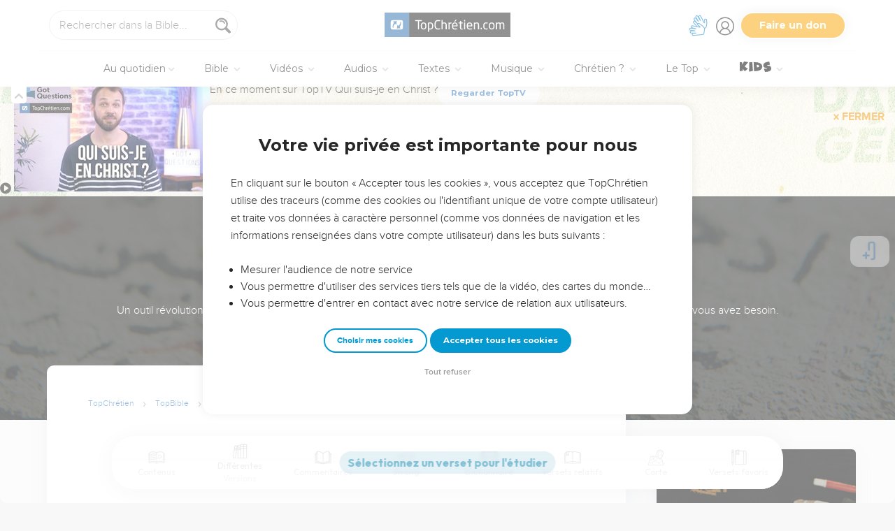

--- FILE ---
content_type: text/html; charset=utf-8
request_url: https://topbible.topchretien.com/lexique-grec-hebreux/05516/
body_size: 136505
content:
<!DOCTYPE html>
<html class="topbible domain-topbible  article no-js    cc-US " lang="fr">
<head>
    <meta charset="utf-8">
    <meta http-equiv="X-UA-Compatible" content="IE=edge,chrome=1">
    <title>

Ciycĕra&#39; - Lexique Hébreu / Grec - TopBible

 &mdash; TopChrétien</title>
    
        <link rel="apple-touch-icon" sizes="180x180" href="https://s.topchretien.com/static/img/favicon-full/apple-icon-180x180.3b4cefb1c2a8.png">
        <link rel="icon" type="image/png" sizes="192x192"  href="https://s.topchretien.com/static/img/favicon-full/android-icon-192x192.e17c184fd940.png">
        <link rel="icon" type="image/png" href="[data-uri]">
        <link rel="icon" href="https://s.topchretien.com/static/img/favicon-full/favicon.77c26cb39d59.ico" type="image/x-icon">
        <meta name="msapplication-TileColor" content="#ffffff">
        <meta name="msapplication-TileImage" content="https://s.topchretien.com/static/img/favicon-full/ms-icon-144x144.8dc51878cc5d.png">
        <meta name="theme-color" content="#ffffff">
    
    <meta name="facebook-domain-verification" content="2gns8trx22mqjkps174ti79npl12u0" />
    <!-- FONTS -->
    <link href="https://fonts.googleapis.com/css2?family=Montserrat:wght@400;500;600;700;800;900&display=swap" rel="stylesheet">
    <link href="https://fonts.googleapis.com/css2?family=Playfair+Display:ital,wght@0,400;0,500;0,700;0,900;1,400;1,700;1,900&display=swap" rel="stylesheet">
    <link href="https://fonts.googleapis.com/css2?family=Outfit:wght@100..900&display=swap" rel="stylesheet">
    <meta name="apple-itunes-app" content="app-id=1095823849">

    
    <meta name="viewport" content="width=device-width, initial-scale=1.0, shrink-to-fit=no">
    

    <script>var u = {id: null};
    var base_domain = window.location.host.match(/([^.]+\.[^.]+)$/)[0];
    </script>

    
    <!-- Google Tag Manager -->
    
    <script>
    dataLayer = [];
    
    </script>
    
    <script>
        (function(w,d,s,l,i){w[l]=w[l]||[];w[l].push({'gtm.start':
        new Date().getTime(),event:'gtm.js'});var f=d.getElementsByTagName(s)[0],
        j=d.createElement(s),dl=l!='dataLayer'?'&l='+l:'';j.async=true;j.src=
        'https://www.googletagmanager.com/gtm.js?id='+i+dl;f.parentNode.insertBefore(j,f);
        })(window,document,'script','dataLayer','GTM-5SHB593');
    </script>
<!-- End Google Tag Manager -->


    <style>

    @media print {
    
        #banner-campaign, #sidebar, #selah-start, .BeOpContainer, .dis--inlineb, .partition-copyright-block, .ht_content {
            display: none !important;
        }
        #hidden-article-text, article .article-actions {
            display: block !important;
        }
    
        .ht_content {display: none !important;}
    }
    </style>

<meta name="robots" content="index,follow">


<link rel="canonical" href="https://topbible.topchretien.com/lexique-grec-hebreux/05516/">
<meta name="twitter:site" content="@topchretien"><meta name="twitter:creator" content="@topchretien"><meta name="twitter:domain" content="topchretien.com"><meta name="description" content="Sisera = « déploiement, champ de bataille » le général conquérant sous le roi Jabin de Hatsor et tué par Jaël ancêtre d&#39;une famille d&#39;esclaves du temple qui retournèrent d&#39;exil avec Zorobabel"><meta name="twitter:description" content="Sisera = « déploiement, champ de bataille » le général conquérant sous le roi Jabin de Hatsor et tué par Jaël ancêtre d&#39;une famille d&#39;esclaves du temple qui retournèrent d&#39;exil avec Zorobabel"><meta name="twitter:title" content="Ciycĕra&#39;"><meta name="twitter:image:src" content="https://s.topchretien.com/static/img/categories/thumbs/strong.jpg"><meta name="twitter:card" content="summary_large_image">
<meta property="fb:pages" content="183632135015786,273354279409359,546777075398878"><meta property="fb:app_id" content="697477343092247"><meta property="og:site_name" content="TopChretien"><meta property="og:url" content="https://topbible.topchretien.com/lexique-grec-hebreux/05516/"><meta property="og:type" content="article"><meta property="og:title" content="Ciycĕra&#39;"><meta property="og:image" content="https://s.topchretien.com/static/img/categories/thumbs/strong.jpg"><meta property="og:image:width" content="500"><meta property="og:image:height" content="500"><meta property="og:description" content="Sisera = « déploiement, champ de bataille » le général conquérant sous le roi Jabin de Hatsor et tué par Jaël ancêtre d&#39;une famille d&#39;esclaves du temple qui retournèrent d&#39;exil avec Zorobabel">






<meta name="apple-mobile-web-app-title" content="TopChrétien">
<script type="text/javascript">
var csrftoken = '';

if ('ontouchstart' in window || (window.navigator['msPointerEnabled'] && window.navigator['msMaxTouchPoints'] > 0)) {
    window.document.documentElement.className += ' touch';
    window.is_touch = true;
} else {
    window.document.documentElement.className += ' no-touch';
    window.is_touch = false;
}
if (window.location.hash && window.location.hash == '#_=_') {
    window.location.hash = '';
}
if (navigator.userAgent.match(/iPhone|iPad|iPod/i)) {
    window.document.documentElement.className += ' ios';
}
if (navigator.userAgent.match(/Android/i)) {
    window.document.documentElement.className += ' android';
}
var _readys = [];
window.ready = function(fn){_readys.push(fn);};
window.siteurl = "https://www.topchretien.com";
window.cookie_domain = ".topchretien.com";
</script>


<link href="https://s.topchretien.com/static/css/default.21d46836606e.css" rel="stylesheet" type="text/css" media="screen,print" />



</head>
<body itemscope="" itemtype="http://schema.org/WebPage" class=" l-section-bible l-category-strong   ">
    <script>
    var section = "bible";
</script>





<!-- Google Tag Manager (noscript) -->
<noscript><iframe src="//www.googletagmanager.com/ns.html?id=GTM-5SHB593"
    height="0" width="0" style="display:none;visibility:hidden"></iframe></noscript>
    <!-- End Google Tag Manager (noscript) -->
    
    <script>var csrf_cookie_name = 'csrftokenlive';</script>
    

        

        
    <header class="l-header l-header-bible l-header-bible-strong" id="header">
        <div class="header__container">
        <div id="header-bar">
            <span id="responsive-search-toggle" class="dis--inlineb">
                <a href=""><i class="icon-search-glass"></i></a>
            </span>
            <span id="header-search" class="dis--inlineb">
                
                
                <form method="get" action="https://topbible.topchretien.com/recherche/" class="search form" id="search" role="search">
                    <input type="search" placeholder="Rechercher dans la Bible..." id="search-input" name="q" value="" data-mode="bible" data-extendedmode="bible-study" />
                    <i class="icon-search-glass" id="header-search-btn" onclick="document.forms[0].submit()"></i>
                    
                    <input type="hidden" name="versions" value="LSG">
                    
                    <input type="hidden" name="block" value="verses">
                    
                </form>
                
                <div class="header__search--select">
                    <i class="icon-chevron-down"></i>
                    <select id="search-section-selector" class="select-dropdown">
                        <option value="all" data-url="https://www.topchretien.com/recherche/" data-placeholder="Rechercher dans tout le Top">Tout le Top</option><option value="pdj" data-url="https://lapenseedujour.topchretien.com/" data-placeholder="Rechercher dans La Pensée du Jour">La Pensée du Jour</option><option selected="selected"value="bible" data-url="https://topbible.topchretien.com/recherche/" data-placeholder="Rechercher dans la Bible">TopBible</option><option value="topmusic" data-url="https://musique.topchretien.com/" data-placeholder="Rechercher dans TopMusic">TopMusic</option><option value="toptv" data-url="https://toptv.topchretien.com/" data-placeholder="Rechercher dans TopTV">TopTV</option><option value="topmessages" data-url="https://topmessages.topchretien.com/" data-placeholder="Rechercher dans TopMessages">TopMessages</option><option value="topformations" data-url="https://topformations.topchretien.com/" data-placeholder="Rechercher dans TopFormations">TopFormations</option><option value="topkids" data-url="https://topkids.topchretien.com/" data-placeholder="Rechercher dans TopKids">TopKids</option><option value="passlemot" data-url="https://passlemot.topchretien.com/" data-placeholder="Rechercher dans les PassLeMot">PassLeMot</option><option value="ecard" data-url="https://topcartes.topchretien.com/" data-placeholder="Rechercher dans TopCartes">TopCartes</option><option value="about" data-url="https://www.topchretien.com/letop/" data-placeholder="Rechercher dans Actus et À propos du Top">Actus et À propos du Top</option>
                    </select>
                </div>
                
                <div id="search-open"><i class="icon-search-glass"></i></div>
                <div id="search-results"></div>
            </span>
            <span id="header-logo" class="dis--inlineb">
                <a href="https://www.topchretien.com" class="icon-logo" title="Revenir à la page d'accueil"></a>
            </span>
            <ul class="header__button-group dis--inlineb">

                <li class="top-level-link hidden-xs-menu header-lsf pos--relative " tabindex="0" title="Activer le mode sourd et malentendant">
                    <a class="hidden-xs-menu menu-lsf-link menu-lsf-activate has-tooltip tooltip-right" href="#" data-tooltip="Activer le mode sourd et malentendant">
                        <img src="https://s.topchretien.com/static/img/uri/deaf-sign.6016e4865b7c.svg" alt="">
                    </a>
                    <div class="dropdown">
                        <a href="https://topc.com/lsf" class="btn-base btn-blue btn-sm">Accéder aux vidéos LSF</a>
                        <a href="#" class="btn-ghost btn-red btn-sm menu-lsf-activate">Désactiver le mode LSF</a>
                    </div>
                </li>

            <li id="header-user" tabindex="0" title="Se connecter ou créer un compte">
                
                <a id="header-user-link" class="icon-user" href="https://www.topchretien.com/membre/login/?next=https://topbible.topchretien.com/lexique-grec-hebreux/05516/"></a>

                <i id="header-user-opener" class="icon-user dropit"></i>
                <div id="header-user-dropdown" class="dropdown">
                    <div id="header-user-form-out">
                        <div id="header-user-form-block">
                            <div id="header-user-login-panel" class="active">
                                <div id="header-user-login">
                                    <span class="header-user--title">Se connecter</span>
                                    <form action="https://www.topchretien.com/membre/login/?next=https%3A%2F%2Ftopbible.topchretien.com%2Flexique-grec-hebreux%2F05516%2F" method="post" id="login-form" class="form"><input type='hidden' name='csrfmiddlewaretoken' value='iXsoZpqbh3l8gKhjqTMXxI4E2kGZiilpUbY01tVlGiBr6qV5V7ho0IgBTwRYhwpi' />
                                        <p>
    <label for="id_username">Adresse email :</label>
    <input type="text" name="username" autofocus autocapitalize="none" autocomplete="username" maxlength="100" placeholder="Saisissez votre adresse email" required id="id_username">
    
    
  </p>

  
  <p>
    <label for="id_password">Mot de passe :</label>
    <input type="password" name="password" autocomplete="current-password" placeholder="Saisissez votre mot de passe" required id="id_password">
    
    
  </p>

  
  <p>
    
    <label><input type="checkbox" name="rememberme" id="id_rememberme" checked>

Se souvenir de moi</label>
    
    
      
    
  </p>
                                        <button type="submit" class="btn-base btn-sm btn-green round">Se connecter</button>
                                    </form>
                                    <a class="user-reset-link" href="https://www.topchretien.com/membre/reset_pass/?next=https://topbible.topchretien.com/lexique-grec-hebreux/05516/">Mot de passe oublié</a>
                                    <div class="header-user-socials">
                                        <a href="https://www.topchretien.com/membre/jwt_login/?next=https://www.topchretien.com/membre/onboardingsociallogin/?next=https%3A%2F%2Ftopbible.topchretien.com%2Flexique-grec-hebreux%2F05516%2F&amp;token=" onclick="');return false;" class="header-user-apple btn-login-apple"><i class="icon-apple"></i> <span>Continuer avec Apple</span></a>
                                        <a class="header-user-facebook btn-login-facebook hidden-app" href="https://www.topchretien.com/topsocial/pso/login/facebook/?next=https%3A//www.topchretien.com/membre/onboardingsociallogin/%3Fnext%3Dhttps%253A%252F%252Ftopbible.topchretien.com%252Flexique-grec-hebreux%252F05516%252F"><i class="icon-facebook"></i> <span>Continuer avec Facebook</span></a>
                                        <a class="header-user-google btn-login-google" href="https://www.topchretien.com/topsocial/pso/login/google-oauth2/?next=https%3A//www.topchretien.com/membre/onboardingsociallogin/%3Fnext%3Dhttps%253A%252F%252Ftopbible.topchretien.com%252Flexique-grec-hebreux%252F05516%252F"><img src="https://s.topchretien.com/static/img/uri/btn_google.a927f48e181c.png"><span>Continuer avec Google</span></a>
                                    </div>
                                    
<div class="login-alternative" style="position:relative">
    <a style="background: gray; color: white; padding: 5px 10px; border-radius: 15px;" href="#" onclick="$('.login-alternative-dropdown').slideToggle();return false;">une alternative de connexion</a>
    <div class="login-alternative-dropdown" style="display: none;max-width: 80vw; white-space: normal;margin: 14px auto;">
        Les connexions par Google sont momentanément indisponibles sur iOS.
        Si vous souhaitez retrouver votre compte. Faites “<a href="https://www.topchretien.com/membre/reset_pass/?next=https://topbible.topchretien.com/lexique-grec-hebreux/05516/">Mot de passe oublié</a>” et renseignez l'adresse email
        rattachée au compte Google que vous utilisez pour vous connecter sur le TopChrétien. Cela permettra de définir un mot de passe lié à votre email sur le TopChrétien.
    </div>
</div>

                                </div>
                                <a class="user-register-toggle" href="https://www.topchretien.com/membre/register/?next=https://topbible.topchretien.com/lexique-grec-hebreux/05516/">Pas encore de compte ?<br><b>Créer un compte</b></a>
                            </div>
                            <div id="header-user-create-panel">
                                <div id="header-user-register">
                                    <span class="header-user--title">Créer un compte</span>
                                    <form action="https://www.topchretien.com/membre/register/?next=https://topbible.topchretien.com/lexique-grec-hebreux/05516/" method="post" id="registration-form"><input type='hidden' name='csrfmiddlewaretoken' value='iXsoZpqbh3l8gKhjqTMXxI4E2kGZiilpUbY01tVlGiBr6qV5V7ho0IgBTwRYhwpi' />
                                        <p>
    <label for="id_menu-firstname">Prénom :</label>
    <input type="text" name="menu-firstname" maxlength="100" required id="id_menu-firstname">
    
    
  </p>

  
  <p>
    <label for="id_menu-lastname">Nom :</label>
    <input type="text" name="menu-lastname" maxlength="100" id="id_menu-lastname">
    
    
  </p>

  
  <p>
    <label for="id_menu-email">Adresse email :</label>
    <input type="email" name="menu-email" maxlength="100" required id="id_menu-email">
    
    
  </p>

  
  <p>
    <label for="id_menu-password1">Mot de passe :</label>
    <input type="password" name="menu-password1" required id="id_menu-password1">
    
    
  </p>

  
  <p>
    <label for="id_menu-password2">Confirmation du mot de passe :</label>
    <input type="password" name="menu-password2" required aria-describedby="id_menu-password2_helptext" id="id_menu-password2">
    
      <span class="helptext" id="id_menu-password2_helptext">Entrez le même mot de passe pour confirmation.</span>
    
    
  </p>

  
  <p>
    
    <label><input type="checkbox" name="menu-newsletter" aria-describedby="id_menu-newsletter_helptext" id="id_menu-newsletter">

Je m&#x27;abonne à la newsletter.</label>
    
      <span class="helptext" id="id_menu-newsletter_helptext">Je souhaite recevoir la newsletter quotidienne.</span>
    
    
      
    
  </p>
                                        <small>En vous inscrivant, vous acceptez les <a href="https://www.topchretien.com/letop/conditions-generales-dutilisation/" target="_blank">Conditions générales</a> et <a href="https://www.topchretien.com/letop/politique-de-confidentialite/" target="_blank">Politique de confidentialité</a> du TopChrétien.</small>
                                        <button type="submit" class="btn-base btn-sm btn-green round">Créer un compte</button>
                                    </form>
                                    <div class="header-user-socials">
                                        <a class="header-user-facebook btn-login-facebook" href="https://www.topchretien.com/topsocial/pso/login/facebook/?next=https%3A//www.topchretien.com/membre/onboardingsociallogin/%3Fnext%3Dhttps%253A%252F%252Ftopbible.topchretien.com%252Flexique-grec-hebreux%252F05516%252F"><i class="icon-facebook"></i> <span>Continuer avec Facebook</span></a>
                                        <a class="header-user-google btn-login-google" href="https://www.topchretien.com/topsocial/pso/login/google-oauth2/?next=https%3A//www.topchretien.com/membre/onboardingsociallogin/%3Fnext%3Dhttps%253A%252F%252Ftopbible.topchretien.com%252Flexique-grec-hebreux%252F05516%252F"><img src="https://s.topchretien.com/static/img/uri/btn_google.a927f48e181c.png"><span>Continuer avec Google</span></a>
                                    </div>
                                    
<div class="login-alternative" style="position:relative">
    <a style="background: gray; color: white; padding: 5px 10px; border-radius: 15px;" href="#" onclick="$('.login-alternative-dropdown').slideToggle();return false;">une alternative de connexion</a>
    <div class="login-alternative-dropdown" style="display: none;max-width: 80vw; white-space: normal;margin: 14px auto;">
        Les connexions par Google sont momentanément indisponibles sur iOS.
        Si vous souhaitez retrouver votre compte. Faites “<a href="https://www.topchretien.com/membre/reset_pass/?next=https://topbible.topchretien.com/lexique-grec-hebreux/05516/">Mot de passe oublié</a>” et renseignez l'adresse email
        rattachée au compte Google que vous utilisez pour vous connecter sur le TopChrétien. Cela permettra de définir un mot de passe lié à votre email sur le TopChrétien.
    </div>
</div>

                                </div>
                                <a class="user-register-toggle" href="https://www.topchretien.com/membre/login/?next=https%3A%2F%2Ftopbible.topchretien.com%2Flexique-grec-hebreux%2F05516%2F"><b>J'ai déjà un compte</b></a>
                            </div>
                        </div>
                    </div>
                </div>
                
            </li>

            <li id="header-donor">
                <a href="https://www.topchretien.com/don/?utm_source=interne_topchretien&utm_medium=gratuit_site&utm_campaign=annuelle_dons&utm_content=bouton_don&utm_term=en_direct" class="support-us-btn" title="Faire un don pour soutenir le TopChrétien" target="_blank">Faire un don</a>
            </li>
            </ul>
            <li id="responsive-menu-toggle-btn">
                <a href="javascript:void(0);" id="responsive-menu-toggle">
                    <div class="hamburger-menu-icon">
                      <span class="line"></span>
                      <span class="line"></span>
                      <span class="line"></span>
                    </div>
              </a>
          </li>
      </div>
      <div id="header-menu">
            <div id="nav">
                  <nav>
      <ul class="main-nav">
          <span class="responsive-user-profil-block hidden-on-topkids">
              
                <div class="btn-group text-center">
                    <a href="https://www.topchretien.com/membre/login/?next=https://topbible.topchretien.com/lexique-grec-hebreux/05516/" class="btn-outline btn-sm btn-blue round">Se connecter</a>
                    <a href="https://www.topchretien.com/membre/register/?next=https://topbible.topchretien.com/lexique-grec-hebreux/05516/" class="btn-outline btn-sm btn-blue round">Créer un compte</a>
                </div>
            
        </span>

        <li id="header-donation-link" class="support-us-responsive-btn hidden-on-topkids">
            <a href="https://www.topchretien.com/don/?utm_source=interne_topchretien&utm_medium=gratuit_site&utm_campaign=annuelle_dons&utm_content=bouton_don&utm_term=menu_mobile" target="_blank" class="btn-base round btn-xs btn-light-orange hidden-app">
                <i class="icon-give"></i>
                <span>Faire un don</span>
            </a>
        </li>

        <!-- <li class="top-level-link home-link">
            <a href="https://www.topchretien.com/"><i class="icon-home"></i><span>Accueil</span></a>
        </li> -->



        <li id="header-devotional-link" class="top-level-link">
            <a href="#" class="mega-menu"><i class="icon-section-pdj"></i> Au quotidien<span class="caret-dropdown"></span></a>
            <div class="sub-menu-block">
              <ul class="sub-menu-lists">
                  <li class="previous-menu-toggle"><a href="#"><i class="icon-chevron-thin-left"></i> Précédent</a></li>
                  <li class="first-rich-menu section-homepage-link">
                    <a href="https://www.topchretien.com/lapenseedujour/" data-submenu="/static/submenu/devotional.html"><i class="icon-home"></i> La Pensée du Jour</a>
                    <div class="sub-mega-menu-second-level text-presentation" style="cursor:default;padding-top:30px;">
                    </div>
                </li>
                
<li class="section-homepage-link"><a data-submenu="https://www.topchretien.com/recherche/serie/?module=10296&amp;extra_class=header-article-new&amp;size=1" href="https://lapenseedujour.topchretien.com/aujourdhui.html" ><span class="dis--block font-playfair font-italic fw-900">Pour vous</span>aujourd'hui</a>
  <div class="sub-mega-menu-second-level"></div>
  
</li>

                <!-- 
<li ><a data-submenu="https://www.topchretien.com/recherche/serie/?module=124&amp;extra_class=header-article-content&amp;size=4" href="https://lapenseedujour.topchretien.com/?sort=date" ><span class="dis--block font-playfair font-italic fw-900">Les dernières</span>Pensées</a>
  <div class="sub-mega-menu-second-level"></div>
  <div class="mega-menu-see-all-article">
    
      <a href="https://lapenseedujour.topchretien.com/?sort=date" class="mega-menu-see-all-link">Toutes les PDJ →</a>
      
  </div>
</li>
 -->
                
<li ><a data-submenu="https://www.topchretien.com/recherche/serie/?module=123&amp;extra_class=header-article-author&amp;size=5" href="https://www.topchretien.com/auteurs/?categories=Devotional&amp;concept=0" ><span class="dis--block font-playfair font-italic fw-900">Les auteurs</span>de La Pensée du Jour</a>
  <div class="sub-mega-menu-second-level"></div>
  <div class="mega-menu-see-all-article">
    
      <a href="https://www.topchretien.com/auteurs/?categories=Devotional&amp;concept=0" class="mega-menu-see-all-link">Tous les auteurs →</a>
      
  </div>
</li>

                <!-- 
<li ><a data-submenu="https://www.topchretien.com/recherche/serie/?module=125&amp;extra_class=header-article-content&amp;size=4" href="https://lapenseedujour.topchretien.com/?sort=popularity.month&amp;max_age=30" ><span class="dis--block font-playfair font-italic fw-900">Les Pensées</span>les plus populaires</a>
  <div class="sub-mega-menu-second-level"></div>
  <div class="mega-menu-see-all-article">
    
      <a href="https://lapenseedujour.topchretien.com/?sort=popularity.month&amp;max_age=30" class="mega-menu-see-all-link">Toutes les PDJ →</a>
      
  </div>
</li>
 -->
                <li>
                    <a href="https://lapenseedujour.topchretien.com/histoire-de-la-pensee-du-jour/" data-submenu="/static/submenu/devotionalhistory.html">L'histoire de La Pensée du Jour</a>
                    <div class="sub-mega-menu-second-level text-presentation" style="cursor:default;padding-top:30px;">
                    </div>
                </li>
                <li style="border-top:4px solid #fff;">
                    <a href="https://passlemot.topchretien.com/" data-submenu="https://topbible.topchretien.com/verset/day"><i class="icon-home"></i> PassLeMot</a>
                    <div class="menu__plm-of-the-day sub-mega-menu-second-level text-presentation"></div>
                </li>
                <li class="first-rich-menu section-homepage-link">
                    <a href="https://passlemot.topchretien.com/a-propos" target="_blank" data-submenu="/static/submenu/passlemot.html">Découvrir PassLeMot</a>
                    <div class="sub-mega-menu-second-level text-presentation" style="cursor:default;display: flex;align-items: center;justify-content: center;">
                    </div>
                </li>
                <li>
                    <a href="https://passlemot.topchretien.com/canaux" data-submenu="/static/submenu/passlemot-canaux.html">Recevoir PassLeMot</a>
                    <div class="sub-mega-menu-second-level text-presentation" style="cursor:default;padding-top:30px;">
                    </div>
                </li>
            </ul>
        </div>
    </li>

    <li class="top-level-link" id="header-bible-link">
        <a href="https://topbible.topchretien.com/" class="mega-menu"><i class="icon-bible-versions"></i> Bible <span class="caret-dropdown"></span></a>
        <div class="sub-menu-block">

          <ul class="sub-menu-lists">
              <li class="previous-menu-toggle"><a href="#"><i class="icon-chevron-thin-left"></i> Précédent</a></li>
              <li class="first-rich-menu section-homepage-link">
                  <a href="https://topbible.topchretien.com/" data-submenu="/static/submenu/topbible.html"><i class="icon-home"></i> TopBible</a>
                  <div class="sub-mega-menu-second-level text-presentation" style="cursor:default;padding-top:30px;">
                  </div>
              </li>
              <li>
                  <a href="https://topbible.topchretien.com/" data-submenu="https://topbible.topchretien.com/verset/day">Le verset du jour</a>
                  <div class="sub-mega-menu-second-level header-verse-of-the-day"></div>
              </li>
              <li>
                  <a href="https://topbible.topchretien.com/#lire-ou-ecouter-la-bible" data-submenu="https://topbible.topchretien.com/verset/toc">Lire ou écouter la Bible</a>
                  <div class="sub-mega-menu-second-level"></div>
              </li>
              
<li ><a data-submenu="https://www.topchretien.com/recherche/serie/?module=10784&amp;extra_class=header-article-content&amp;size=4" href="https://www.topchretien.com/membre/mydetails/?categories=ReadingPlan" >Les plans de lecture en cours</a>
  <div class="sub-mega-menu-second-level"></div>
  <div class="mega-menu-see-all-article">
    
      <a href="https://www.topchretien.com/membre/mydetails/?categories=ReadingPlan" class="mega-menu-see-all-link">Voir tous mes plans →</a>
      
  </div>
</li>

              <li>
                   <a href="https://topbible.topchretien.com/plans-de-lecture/" data-submenu="/static/submenu/readingplan.html">Les plans de lecture</a>
                  <div class="sub-mega-menu-second-level"></div>
                  <div class="mega-menu-see-all-article">
                      <a href="https://topbible.topchretien.com/plans-de-lecture/" class="mega-menu-see-all-link">Voir tous les plans de lecture →</a>
                  </div>
            </li>
              
<li ><a data-submenu="https://www.topchretien.com/recherche/serie_private/?module=14736&amp;extra_class=header-article-content&amp;size=4&amp;empty=Vous n&#39;avez aucun verset en favori." href="https://www.topchretien.com/membre/mydetails/?categories=Favorite" >Mes favoris</a>
  <div class="sub-mega-menu-second-level"></div>
  <div class="mega-menu-see-all-article">
    
      <a href="https://www.topchretien.com/membre/mydetails/?categories=Favorite" class="mega-menu-see-all-link">Voir plus →</a>
      
  </div>
</li>

            <li>
                <a href="https://topbible.topchretien.com/dictionnaire/?prefix=">Dictionnaire</a>
                <div class="sub-mega-menu-second-level">
                        
                        <div class="search-letter-filters">
                            <a class="search-letter-filter is-active" href="https://topbible.topchretien.com//dictionnaire?prefix=a">a</a><a class="search-letter-filter " href="https://topbible.topchretien.com//dictionnaire?prefix=b">b</a><a class="search-letter-filter " href="https://topbible.topchretien.com//dictionnaire?prefix=c">c</a><a class="search-letter-filter " href="https://topbible.topchretien.com//dictionnaire?prefix=d">d</a><a class="search-letter-filter " href="https://topbible.topchretien.com//dictionnaire?prefix=e">e</a><a class="search-letter-filter " href="https://topbible.topchretien.com//dictionnaire?prefix=f">f</a><a class="search-letter-filter " href="https://topbible.topchretien.com//dictionnaire?prefix=g">g</a><a class="search-letter-filter " href="https://topbible.topchretien.com//dictionnaire?prefix=h">h</a><a class="search-letter-filter " href="https://topbible.topchretien.com//dictionnaire?prefix=i">i</a><a class="search-letter-filter " href="https://topbible.topchretien.com//dictionnaire?prefix=j">j</a><a class="search-letter-filter " href="https://topbible.topchretien.com//dictionnaire?prefix=k">k</a><a class="search-letter-filter " href="https://topbible.topchretien.com//dictionnaire?prefix=l">l</a><a class="search-letter-filter " href="https://topbible.topchretien.com//dictionnaire?prefix=m">m</a><a class="search-letter-filter " href="https://topbible.topchretien.com//dictionnaire?prefix=n">n</a><a class="search-letter-filter " href="https://topbible.topchretien.com//dictionnaire?prefix=o">o</a><a class="search-letter-filter " href="https://topbible.topchretien.com//dictionnaire?prefix=p">p</a><a class="search-letter-filter " href="https://topbible.topchretien.com//dictionnaire?prefix=q">q</a><a class="search-letter-filter " href="https://topbible.topchretien.com//dictionnaire?prefix=r">r</a><a class="search-letter-filter " href="https://topbible.topchretien.com//dictionnaire?prefix=s">s</a><a class="search-letter-filter " href="https://topbible.topchretien.com//dictionnaire?prefix=t">t</a><a class="search-letter-filter " href="https://topbible.topchretien.com//dictionnaire?prefix=u">u</a><a class="search-letter-filter " href="https://topbible.topchretien.com//dictionnaire?prefix=v">v</a><a class="search-letter-filter " href="https://topbible.topchretien.com//dictionnaire?prefix=w">w</a><a class="search-letter-filter " href="https://topbible.topchretien.com//dictionnaire?prefix=x">x</a><a class="search-letter-filter " href="https://topbible.topchretien.com//dictionnaire?prefix=y">y</a><a class="search-letter-filter " href="https://topbible.topchretien.com//dictionnaire?prefix=z">z</a>
                        </div>
                        
                </div>
            </li>
        </ul>
    </div>
    </li>


<li class="top-level-link" id="header-toptv-link">
    <a href="https://toptv.topchretien.com/" class="mega-menu"><i class="icon-toplive"></i> Vidéos <span class="caret-dropdown"></span></a>
    <div class="sub-menu-block">

      <ul class="sub-menu-lists">
          <li class="previous-menu-toggle"><a href="#"><i class="icon-chevron-thin-left"></i> Précédent</a></li>
          <li class="first-rich-menu section-homepage-link">
              <a href="https://toptv.topchretien.com/" data-submenu="/static/submenu/toptv.html"><i class="icon-home"></i> TopTV</a>
              <div class="sub-mega-menu-second-level text-presentation" style="cursor:default;padding-top:30px;">
              </div>
          </li>
          
<li class="first-rich-menu section-homepage-link"><a data-submenu="https://www.topchretien.com/recherche/serie/?module=11853&amp;extra_class=header-article-new&amp;size=1&amp;item_link=https%3A//toptv.topchretien.com/tv/" href="https://toptv.topchretien.com/tv/" class="nonmobile-only">En ce moment sur TopTV</a>
  <div class="sub-mega-menu-second-level"></div>
  
</li>

          
<li class="first-rich-menu section-homepage-link"><a data-submenu="https://www.topchretien.com/recherche/serie/?module=11853&amp;extra_class=header-article-new&amp;size=1&amp;item_link=https%3A//www.topchretien.com/letop/toptv-la-tele-chretienne-mobile/" href="https://www.topchretien.com/letop/toptv-la-tele-chretienne-mobile/" class="mobile-only">En ce moment sur TopTV</a>
  <div class="sub-mega-menu-second-level"></div>
  
</li>

          
<li ><a data-submenu="https://www.topchretien.com/recherche/serie/?module=131&amp;extra_class=header-article-content&amp;size=4" href="https://www.topchretien.com/recherche/?sort=features&amp;tags=official-toptv&amp;categories=Video&amp;categories=Clip&amp;categories=VideoKid&amp;types=Article" >À la une</a>
  <div class="sub-mega-menu-second-level"></div>
  <div class="mega-menu-see-all-article">
    
      <a href="https://www.topchretien.com/recherche/?sort=features&amp;tags=official-toptv&amp;categories=Video&amp;categories=Clip&amp;categories=VideoKid&amp;types=Article" class="mega-menu-see-all-link">Toutes les vidéos →</a>
      
  </div>
</li>

          
<li ><a data-submenu="https://www.topchretien.com/recherche/serie/?module=135&amp;extra_class=header-article-content&amp;size=4" href="https://toptv.topchretien.com/video/?sort=date&amp;tags_exclude=official-toptv&amp;tags_exclude=official-toptv-predic" >Propositions de la communauté</a>
  <div class="sub-mega-menu-second-level"></div>
  <div class="mega-menu-see-all-article">
    
      <a href="https://toptv.topchretien.com/video/?sort=date&amp;tags_exclude=official-toptv&amp;tags_exclude=official-toptv-predic" class="mega-menu-see-all-link">Voir plus →</a>
      
  </div>
</li>

          
<li ><a data-submenu="https://www.topchretien.com/recherche/serie/?module=132&amp;extra_class=header-article-author&amp;size=5" href="https://www.topchretien.com/auteurs/?sort=popularity&amp;tags=official-toptv" >Concepts à découvrir</a>
  <div class="sub-mega-menu-second-level"></div>
  <div class="mega-menu-see-all-article">
    
      <a href="https://www.topchretien.com/auteurs/?sort=popularity&amp;tags=official-toptv" class="mega-menu-see-all-link">Voir plus →</a>
      
  </div>
</li>

          
<li ><a data-submenu="https://www.topchretien.com/recherche/serie/?module=11534&amp;extra_class=header-article-content&amp;size=4" href="https://www.topchretien.com/recherche/?categories=MessageLive&amp;categories=MusicLive&amp;categories=KidsLive&amp;types=Article&amp;mode=event&amp;children=1" >Les directs</a>
  <div class="sub-mega-menu-second-level"></div>
  <div class="mega-menu-see-all-article">
    
      <a href="https://www.topchretien.com/recherche/?categories=MessageLive&amp;categories=MusicLive&amp;categories=KidsLive&amp;types=Article&amp;mode=event&amp;children=1" class="mega-menu-see-all-link">Voir plus →</a>
      
  </div>
</li>

          
<li ><a data-submenu="https://www.topchretien.com/recherche/serie/?module=14734&amp;extra_class=header-article-content&amp;size=4" href="https://topformations.topchretien.com/" >Les formations</a>
  <div class="sub-mega-menu-second-level"></div>
  <div class="mega-menu-see-all-article">
    
      <a href="https://topformations.topchretien.com/" class="mega-menu-see-all-link">Voir plus →</a>
      
  </div>
</li>

    </ul>

</div>
</li>

<li class="top-level-link" id="header-miracle-link">
    <a href="https://topmessages.topchretien.com/audio/" class="mega-menu"><i class="icon-miracle"></i> Audios <span class="caret-dropdown"></span></a>
    <div class="sub-menu-block">

      <ul class="sub-menu-lists">
          <li class="previous-menu-toggle"><a href="#"><i class="icon-chevron-thin-left"></i> Précédent</a></li>
        <li class="first-rich-menu section-homepage-link">
            <a href="https://topmessages.topchretien.com/audio/" data-submenu="/static/submenu/audios.html"><i class="icon-home"></i> Audios</a>
            <div class="sub-mega-menu-second-level text-presentation" style="cursor:default;padding-top:30px;">
            </div>
        </li>


        <li class="first-rich-menu">
            <a href="https://topc.com/podcasts" data-submenu="/static/submenu/podcasts.html">Podcasts</a>
            <div class="sub-mega-menu-second-level text-presentation" style="cursor:default;padding-top:30px;">
            </div>
        </li>
        
<li ><a data-submenu="https://www.topchretien.com/recherche/serie/?module=14457&amp;extra_class=header-article-content&amp;size=4" href="https://topmessages.topchretien.com/?sort=popularity&amp;categories=Audio" >Messages audio</a>
  <div class="sub-mega-menu-second-level"></div>
  <div class="mega-menu-see-all-article">
    
      <a href="https://topmessages.topchretien.com/?sort=popularity&amp;categories=Audio" class="mega-menu-see-all-link">Voir tous les messages →</a>
      
  </div>
</li>

      <li>
          <a href="https://topbible.topchretien.com/" data-submenu="/static/submenu/audio-bible.html">La Bible en audio</a>
          <div class="sub-mega-menu-second-level text-presentation" style="cursor:default;padding-top:30px;">
          </div>
      </li>
    </ul>


</div>
</li>


    <li class="top-level-link" id="header-messages-link">
        <a href="https://topmessages.topchretien.com/" class="mega-menu"><i class="icon-section-topmessages"></i> Textes <span class="caret-dropdown"></span></a>
        <div class="sub-menu-block">

            <ul class="sub-menu-lists">
                <li class="previous-menu-toggle"><a href="#"><i class="icon-chevron-thin-left"></i> Précédent</a></li>
                <li class="section-homepage-link first-rich-menu">
                    <a href="https://topmessages.topchretien.com/" data-submenu="/static/submenu/topmessages.html"><i class="icon-home"></i> TopMessages</a>
                    <div class="sub-mega-menu-second-level text-presentation" style="cursor:default;padding-top:30px;">
                </li>
                
<li ><a data-submenu="https://www.topchretien.com/recherche/serie/?module=11859&amp;extra_class=header-article-content&amp;size=4" href="https://topmessages.topchretien.com/serie-texte/" >Séries thématiques</a>
  <div class="sub-mega-menu-second-level"></div>
  <div class="mega-menu-see-all-article">
    
      <a href="https://topmessages.topchretien.com/serie-texte/" class="mega-menu-see-all-link">Toutes les séries →</a>
      
  </div>
</li>

                
<li ><a data-submenu="https://www.topchretien.com/recherche/serie/?module=8143&amp;extra_class=header-article-content&amp;size=4" href="https://topmessages.topchretien.com/?sort=date&amp;authors=famille-co&amp;tags_exclude=parent" >Famille & Co</a>
  <div class="sub-mega-menu-second-level"></div>
  <div class="mega-menu-see-all-article">
    <a href="https://www.topchretien.com/parents/" class="mega-menu-see-all-link" style="margin-left: 10px;">Parentalité →</a>
      <a href="https://topmessages.topchretien.com/?sort=date&amp;authors=famille-co&amp;tags_exclude=parent" class="mega-menu-see-all-link">Voir plus →</a>
      
  </div>
</li>

                <li>
                    <a href="https://www.topchretien.com/parents/">
                        <i class="icon-section-topmessages"></i> Parentalité
                    </a>
                    <div class="sub-mega-menu-second-level text-presentation" style="cursor:default; display: flex; align-items: center; justify-content: center; height: 100%;">
                        <div style="text-align: center; padding: 20px; width: 100%; margin-top: 70px;">
                            <p style="font-size: 18px; font-weight: bold; color: #333;">
                                La section "Parentalité" a changé d'endroit, vous pouvez la retrouver dans le menu "Kids"
                            </p>
                            <img src="https://s.topchretien.com/static/img/uri/topkids/topkids_header_migration.a25a5551b7f5.png" alt="Migration vers KIDS" style="max-width: 100%; height: auto; display: block; margin: -100px auto 0;">
                        </div>
                    </div>
                </li>
                
<li ><a data-submenu="https://www.topchretien.com/recherche/serie/?module=7829&amp;extra_class=header-article-content&amp;size=4" href="https://www.topchretien.com/topmessages/?sort=date&amp;authors=enseignements-bibliques" >Enseignements bibliques</a>
  <div class="sub-mega-menu-second-level"></div>
  <div class="mega-menu-see-all-article">
    
      <a href="https://www.topchretien.com/topmessages/?sort=date&amp;authors=enseignements-bibliques" class="mega-menu-see-all-link">Voir plus →</a>
      
  </div>
</li>

                
<li ><a data-submenu="https://www.topchretien.com/recherche/serie/?module=8402&amp;extra_class=header-article-content&amp;size=4" href="https://www.topchretien.com/topmessages/?sort=date&amp;authors=lifestyle" >Lifestyle</a>
  <div class="sub-mega-menu-second-level"></div>
  <div class="mega-menu-see-all-article">
    
      <a href="https://www.topchretien.com/topmessages/?sort=date&amp;authors=lifestyle" class="mega-menu-see-all-link">Voir plus →</a>
      
  </div>
</li>

                <li><a data-submenu="https://www.topchretien.com/recherche/serie/?&extra_class=header-article-content&size=4&amp;authors=la-question-taboue&amp;sort=daily_random" href="https://www.topchretien.com/auteurs/la-question-taboue/?sort=daily_random">La question taboue</a>
                    <div class="sub-mega-menu-second-level">
                  </div>
                    <div class="mega-menu-see-all-article">
                        <a href="https://www.topchretien.com/auteurs/la-question-taboue/?sort=daily_random" class="mega-menu-see-all-link">Voir plus →</a>
                    </div>
                  </li>
                
<li ><a data-submenu="https://www.topchretien.com/recherche/serie/?module=6657&amp;extra_class=header-article-content&amp;size=4" href="https://topmessages.topchretien.com/?categories=Text&amp;categories=TextSerie&amp;categories=Audio" >Les nouveautés</a>
  <div class="sub-mega-menu-second-level"></div>
  <div class="mega-menu-see-all-article">
    
      <a href="https://topmessages.topchretien.com/?categories=Text&amp;categories=TextSerie&amp;categories=Audio" class="mega-menu-see-all-link">Voir plus →</a>
      
  </div>
</li>




          </ul>

    </div>
    </li>



<li class="top-level-link" id="header-topmusic-link">
    <a href="https://musique.topchretien.com/" class="mega-menu"><i class="icon-section-topmusic"></i> Musique <span class="caret-dropdown"></span></a>
    <div class="sub-menu-block">



      <ul class="sub-menu-lists">
        <li class="previous-menu-toggle"><a href="#"><i class="icon-chevron-thin-left"></i> Précédent</a></li>
        <li class="section-homepage-link first-rich-menu">
            <a href="https://musique.topchretien.com/" data-submenu="/static/submenu/topmusic.html"><i class="icon-home"></i> TopChrétien Musique</a>
            <div class="sub-mega-menu-second-level text-presentation" style="cursor:default;padding-top:30px;">
        </li>

        
<li class="first-rich-menu"><a data-submenu="https://www.topchretien.com/recherche/serie/?module=3782&amp;extra_class=header-article-content&amp;size=4" href="https://musique.topchretien.com/?sort=features&amp;interests=1&amp;mode=topmusic-ext&amp;categories=Album" >Albums à la une</a>
  <div class="sub-mega-menu-second-level"></div>
  <div class="mega-menu-see-all-article">
    
      <a href="https://musique.topchretien.com/?sort=features&amp;interests=1&amp;mode=topmusic-ext&amp;categories=Album" class="mega-menu-see-all-link">Plus de musique →</a>
      
  </div>
</li>

        
<li ><a data-submenu="https://www.topchretien.com/recherche/serie/?module=8944&amp;extra_class=header-article-content&amp;size=4" href="https://www.topchretien.com/auteurs/du-nouveau-dans-lair/" >Du nouveau dans l'air</a>
  <div class="sub-mega-menu-second-level"></div>
  <div class="mega-menu-see-all-article">
    
      <a href="https://www.topchretien.com/auteurs/du-nouveau-dans-lair/" class="mega-menu-see-all-link">Toutes les émissions →</a>
      
  </div>
</li>

        
<li ><a data-submenu="https://www.topchretien.com/recherche/serie/?module=3733&amp;extra_class=header-article-content&amp;size=4" href="https://musique.topchretien.com/clip/?sort=date" >Clips & co</a>
  <div class="sub-mega-menu-second-level"></div>
  <div class="mega-menu-see-all-article">
    
      <a href="https://musique.topchretien.com/clip/?sort=date" class="mega-menu-see-all-link">Tous les clips →</a>
      
  </div>
</li>


        <li>
            <a href="https://www.topchretien.com/membre/mydetails/?categories=Playlist" data-submenu="/static/submenu/playlist.html">Playlists</a>
            <div class="sub-mega-menu-second-level text-presentation" style="padding-top:15px;">
            </div>
        </li>
        
<li ><a data-submenu="https://www.topchretien.com/recherche/serie/?module=3732&amp;extra_class=header-article-content&amp;size=4" href="https://musique.topchretien.com/?sort=date&amp;interests=1&amp;mode=topmusic-ext&amp;categories=Album" >Nouveaux Albums</a>
  <div class="sub-mega-menu-second-level"></div>
  <div class="mega-menu-see-all-article">
    
      <a href="https://musique.topchretien.com/?sort=date&amp;interests=1&amp;mode=topmusic-ext&amp;categories=Album" class="mega-menu-see-all-link">Tous les albums →</a>
      
  </div>
</li>

        <li>
            <a href="https://radiogospel.fr" target="_blank" data-submenu="/static/submenu/radiogospel.html">Radio Gospel</a>
            <div class="sub-mega-menu-second-level text-presentation" style="padding-top:15px;">
            </div>
        </li>
        
<li ><a data-submenu="https://www.topchretien.com/recherche/serie/?module=3735&amp;extra_class=header-article-content&amp;size=4" href="https://musique.topchretien.com/ressources-musicales/" >Ressources musicales</a>
  <div class="sub-mega-menu-second-level"></div>
  <div class="mega-menu-see-all-article">
    
      <a href="https://musique.topchretien.com/ressources-musicales/" class="mega-menu-see-all-link">Toutes les ressources →</a>
      
  </div>
</li>

        <li>
            <a href="https://musique.topchretien.com/chant/" data-submenu="/static/submenu/musicressources.html">Paroles et accords</a>
            <div class="sub-mega-menu-second-level text-presentation" style="padding-top:15px;">
            </div>
        </li>
    </ul>
</div>
</li>


<li class="top-level-link" id="header-chretien-link">
    <a href="#" class="mega-menu"><i class="icon-informations"></i> Chrétien ? <span class="caret-dropdown"></span></a>
    <div class="sub-menu-block">
        <ul class="sub-menu-lists">
            <li class="previous-menu-toggle"><a href="#"><i class="icon-chevron-thin-left"></i> Précédent</a></li>

            <li class="first-rich-menu">
                <a target="_blank" href="https://connaitredieu.com" data-submenu="/static/submenu/connaitredieu.html">ConnaitreDieu</a>
                <div class="sub-mega-menu-second-level text-presentation"></div>
            </li>

            <li>
                <a target="_blank" href="https://comprendredieu.com" data-submenu="/static/submenu/comprendredieu.html">ComprendreDieu</a>
                <div class="sub-mega-menu-second-level text-presentation"></div>
            </li>

            <li>
                <a target="_blank" href="https://3messages.fr/" data-submenu="/static/submenu/3messages.html">Découvrir la Trinité</a>
                <div class="sub-mega-menu-second-level text-presentation"></div>
            </li>

            <li>
                <a target="_blank" href="https://jeveuxmourir.com" data-submenu="/static/submenu/jeveuxmourir.html">JeVeuxMourir</a>
                <div class="sub-mega-menu-second-level text-presentation"></div>
            </li>

            <li>
                <a target="_blank" href="https://mystory.me" data-submenu="/static/submenu/mystory.html">Mystory</a>
                <div class="sub-mega-menu-second-level text-presentation"></div>
            </li>
        </ul>
    </div>
</li>


<li class="top-level-link" id="header-about-link">
    <a href="https://www.topchretien.com/letop/" class="mega-menu"><i class="icon-informations"></i> Le Top <span class="caret-dropdown"></span></a>
    <div class="sub-menu-block">

      <ul class="sub-menu-lists">
          <li class="previous-menu-toggle"><a href="#"><i class="icon-chevron-thin-left"></i> Précédent</a></li>
          <li class="section-homepage-link first-rich-menu">
              <a href="https://www.topchretien.com/letop/" data-submenu="/static/submenu/letop.html"><i class="icon-home"></i> Accueil À propos</a>
              <div class="sub-mega-menu-second-level text-presentation" style="cursor:default;padding-top:30px;">
          </li>
          <li><a data-submenu="https://www.topchretien.com/recherche/serie/?categories=About&amp;tags=actualites&amp;size=4&amp;extra_class=header-article-content-about&amp;types=Article" href="https://www.topchretien.com/letop/?tags=actualites">Actualités du TopChrétien</a>
            <div class="sub-mega-menu-second-level"></div>
            <div class="mega-menu-see-all-article">
                <a href="https://www.topchretien.com/letop/?tags=actualites" class="mega-menu-see-all-link">Voir toute l'actualité du TopChrétien →</a>
            </div>
          </li>

          <li><a data-submenu="https://www.topchretien.com/recherche/serie/?categories=About&amp;tags=partenaires-du-topchretien&amp;size=4&amp;extra_class=header-article-content-about&amp;types=Article" href="https://www.topchretien.com/letop/?tags=partenaires-du-topchretien">Actualités de nos Partenaires</a>
            <div class="sub-mega-menu-second-level"></div>
            <div class="mega-menu-see-all-article">
                <a href="https://www.topchretien.com/letop/?tags=partenaires-du-topchretien" class="mega-menu-see-all-link">Voir toute l'actualité de nos Partenaires →</a>
            </div>
          </li>

        <li>
            <a href="https://www.topchretien.com/letop/?tags=equipe-du-topchretien" data-submenu="/static/submenu/team.html">L'équipe</a>
            <div class="sub-mega-menu-second-level"></div>
        </li>

        <li class="third-level-menu-toggle">
            <a href="https://www.topchretien.com/letop/" data-submenu="/static/submenu/aboutus.html">Qui sommes-nous ? <i class="icon-third-level-menu icon-chevron-thin-right"></i></a>
            <ul class="sub-menu-third-level">
                <li class="previous-third-level"><a href="#"><i class="icon-chevron-thin-left"></i> Précédent</a></li>
                <li><a href="https://www.topchretien.com/letop/?tags=vision-vocations-valeurs">Visions, vocations et valeurs</a></li>
                <li><a href="https://www.topchretien.com/letop/?tags=historique-et-outils">Historique et outils</a></li>
                <li><a href="https://www.topchretien.com/letop/?tags=fonctionnement-et-financement">Fonctionnement et financement</a></li>
                <li><a href="https://www.topchretien.com/letop/dernieres-parutions/">Dernières parutions</a></li>
            </ul>
            <div class="sub-mega-menu-second-level"></div>
        </li>
        <li>
            <a href="https://www.topchretien.com/recrutement" data-submenu="/static/submenu/recrutement.html">Recrutement</a>
            <div class="sub-mega-menu-second-level text-presentation" style="cursor:default;padding-top:30px;">
            </div>
        </li>
        <li>
            <a href="https://www.topchretien.com/benevoles/devenir" data-submenu="/static/submenu/volunteers.html">Devenir Bénévole</a>
            <div class="sub-mega-menu-second-level text-presentation" style="cursor:default;padding-top:30px;">
            </div>
        </li>
        <li>
            <a href="https://www.topchretien.com/letop/nous-contacter/" data-submenu="/static/submenu/contact.html">Nous contacter</a>
            <div class="sub-mega-menu-second-level text-presentation" style="cursor:default;padding-top:30px;">
            </div>
        </li>
    </ul>

</div>

</li>

<li class="top-level-link" id="header-kids-link">
    <a href="https://www.topchretien.com/kids/" class="mega-menu">
    <i class="icon-topkids hidden-lg-menu"></i>
    <svg xmlns="http://www.w3.org/2000/svg" width="45.946" height="14.818" viewBox="0 0 45.946 14.818">
      <path id="Tracé_7400" data-name="Tracé 7400" d="M3.946-8.824,6.4-13.43l6.135.9-5.168,6.3L12.12-3.27,7.515.431,4.544-3.27,5.01-.545.22.369V-12.647l3.393.369Zm14.542-3.744.94,12.445L13.812.932l.237-13.14ZM21.068.308l-.589-12.92q12.621,0,12.621,6.46T21.068.308Zm3.779-9.044.5,3.639h.062q3.173,0,3.173-1.811Q28.583-8.736,24.848-8.736ZM37.394-4.614q-2.769-.378-2.769-3.393a6.737,6.737,0,0,1,.053-.817q.4-3.771,8.71-4.447l.861,4.614q-.448-.009-.844-.009-3.182,0-3.349.615a.235.235,0,0,0-.018.088q0,.624,3.006.765,3.12.149,3.12,4.043v.185q-.079,4.087-9.044,4.359l-1.8-4.834a31.4,31.4,0,0,0,3.261.229q1.468,0,1.635-.343a.332.332,0,0,0-.018-.105Q40.233-4.21,37.394-4.614Z" transform="translate(-0.22 13.43)"/>
    </svg>
    <span class="caret-dropdown"></span>
</a>
<div class="sub-menu-block">
    <ul class="sub-menu-lists">
        <li class="section-homepage-link first-rich-menu">
            <a href="https://topkids.topchretien.com/" data-submenu="/static/submenu/topkids.html">
                <i class="icon-topkids"></i> TopKids
            </a>
            <div class="sub-mega-menu-second-level text-presentation" style="cursor:default;padding-top:30px;">
            </div>
        </li>
        
<li ><a data-submenu="https://www.topchretien.com/recherche/serie/?module=34432&amp;extra_class=header-article-content&amp;size=4" href="https://www.topchretien.com/parents/" >Parentalité</a>
  <div class="sub-mega-menu-second-level"></div>
  <div class="mega-menu-see-all-article">
    
      <a href="https://www.topchretien.com/parents/" class="mega-menu-see-all-link">Voir plus →</a>
      
  </div>
</li>

    </ul>
</div>


<a class="btn-base btn-blue btn-xs header-user-backfrom-kids" href="https://www.topchretien.com/">Quitter TopKids</a>
</li>



<li class="top-level-link pos--relative hidden-lg-menu header-lsf pos--relative">
    <a class="hidden-lg-menu menu-lsf-link  menu-lsf-activate" href="#">
        <img src="https://s.topchretien.com/static/img/uri/deaf-sign.6016e4865b7c.svg" alt="">
        <span>Activer le mode LSF</span>
    </a>
</li>
<li class="top-level-link pos--relative hidden-lg-menu">
    <a href="https://espace-donateur.topchretien.com/" title="Espace donateur">
        <i class="icon-give" ></i>Accéder à l'espace donateur
    </a>
</li>


<li>
<a class="btn-base btn-blue btn-xs header-user-backfrom-kids display-only-topkids" href="https://www.topchretien.com/">Quitter TopKids</a>
</li>

</ul>

</nav>
<div id="responsive-header-menu-background"></div>
            </div>
      </div>
    <div id="header-handle"></div>
    <div id="header-extra">
<div id="jp_container_main" class="jp_container_main"  style="display:none;"></div>
<div id="auto-scroll-switch" style="display: none;"><svg xmlns="http://www.w3.org/2000/svg" xmlns:xlink="http://www.w3.org/1999/xlink" aria-hidden="true" role="img" class="iconify iconify--fluent" width="32" height="32" preserveAspectRatio="xMidYMid meet" viewBox="0 0 20 20"><path fill="currentColor" d="M7.646 11.146a.5.5 0 0 1 .708 0L10 12.793l1.646-1.647a.5.5 0 0 1 .708.708l-2 2a.5.5 0 0 1-.708 0l-2-2a.5.5 0 0 1 0-.708Zm4-2.292a.5.5 0 0 0 .708-.708l-2-2a.5.5 0 0 0-.708 0l-2 2a.5.5 0 1 0 .708.708L10 7.207l1.646 1.647ZM5 3.5A1.5 1.5 0 0 1 6.5 2h7A1.5 1.5 0 0 1 15 3.5v13a1.5 1.5 0 0 1-1.5 1.5h-7A1.5 1.5 0 0 1 5 16.5v-13ZM6.5 3a.5.5 0 0 0-.5.5v13a.5.5 0 0 0 .5.5h7a.5.5 0 0 0 .5-.5v-13a.5.5 0 0 0-.5-.5h-7Z"></path></svg> Reprendre le défilement automatique</div>



</div>
    <!-- <div id="header-dyslexic" style="position: absolute;top: 0;left:0;background:white;">
        Mode dyslexique : <select id="dyslexic-mode-selector">
            <option value=''>Désactivé</option>
            <option value='simple'>Simple</option>
            <option value='color'>Colorisé</option>
        </select>
    </div> -->
    </div><!-- END HEADER CONTAINER -->
</header>

<div id="text-settings__drawer" class="drawer text-settings__drawer">
    <div class="drawer__outter"></div>
    <div class="drawer__inner">
        <span class="drawer__toggle"></span>
        <div class="drawer__body">
            <div class="text-settings__header text-center">
                <h3>Paramètres de lecture</h3>
            </div>
            <div class="text-settings__menu">
                
                <div class="text-settings__menu--element">
                    <span>Afficher les numéros de versets</span>
                    <div class="text-settings__menu--element--switch">
                        <input type="checkbox" id="verse-numbers" class="switch">
                        <label for="verse-numbers"></label>
                    </div>
                </div>
                
                <div class="text-settings__menu--element flex-col-xs">
                    <span>Mode dyslexique</span>
                    <div id="dyslexic-mode-selector" class="selection-group">
                        <div class="selection-group__item">
                        <input id="desactivated" type="radio" name="dyslexie" value="" checked>
                        <label for="desactivated">
                        Désactivé
                        </label>
                    </div>
                        <div class="selection-group__item">
                        <input id="simple" type="radio" name="dyslexie" value="simple">
                        <label for="simple">
                            Simple
                        </label>
                    </div>
                    <div class="selection-group__item">
                        <input id="color" type="radio" name="dyslexie" value="color">
                        <label for="color" class="font-colorised">
                            <span>Coul</span><span>eur</span>
                        </label>
                    </div>
                </div>
                </div>
                <div id="font-family-selector" class="text-settings__menu--element flex-col-xs ">
                    <span>Police d'écriture</span>
                    <div class="text-settings__menu--element--size">
                        <div class="selection-group">
                            <div class="selection-group__item">
                                <input id="serif" type="radio" name="font-family" value="serif">
                                <label for="serif" class="font-serif">
                                Serif
                                </label>
                            </div>

                            <div class="selection-group__item">
                            <input id="sans-serif" type="radio" name="font-family" value="sans-serif">
                            <label for="sans-serif" class="font-sans-serif">
                                Sans-serif
                            </label>
                            </div>
                        </div>
                    </div>
                </div>
                <div class="text-settings__menu--element flex-col-xs">
                    <span>Taille de texte</span>
                    <div id="font-size-selector" class="text-settings__menu--element--size">
                        <div class="selection-group">
                            <div class="selection-group__item">
                                <input id="small" type="radio" name="font-size" value="small">
                                <label for="small" class="font-small">
                                Petit
                                </label>
                            </div>

                            <div class="selection-group__item">
                            <input id="medium" type="radio" name="font-size" value="medium">
                            <label for="medium" class="font-medium">
                                Moyen
                            </label>
                            </div>

                            <div class="selection-group__item">
                            <input id="large" type="radio" name="font-size" value="large">
                            <label for="large" class="font-large">
                                Grand
                            </label>
                            </div>
                        </div>
                    </div>
                </div>
                <div class="text-center" style="font-size:.8em;">
                    <p>Merci à <a href="https://editeurbpc.com" target="_blank">Bibles et Publications Chrétiennes</a> pour la conception du processus d’affichage DYS.</p>
                </div>
            </div>
        </div>
    </div>
</div>










<div id="banner-campaign">
    <a id="banner-campaign-close" style="position: absolute; top: 35px; right: 15px; z-index: 10;"><i class="icon-cross"></i><span>FERMER</span></a>
        

<div class="gift-campaign--container" onclick="window.open('https://topc.com/toptvnowbanner', '_blank')">
    <div class="toptv__alert-box d-flex">
        

        <span class="toptv__alert-box--image">
            <i class="icon-play-video"></i>
            <img src="https://s.topchretien.com/media/filer_public_thumbnails/filer_public/5d/b4/5db4db0f-f0e6-4938-a8d8-9945eecdcfc0/maxresdefault.jpg__280x158_q85_crop_subsampling-2_upscale.jpg" class="has-shadow">
        </span>

        <div class="toptv__alert-box--body">
        <span class="toptv__alert-box--title">En ce moment sur TopTV</span>
        <span class="toptv__alert-box--name">Qui suis-je en Christ ?</span>
            
                
                <!-- <span class="toptvnow-banner-author">
                    GotQuestions.org-Français
                </span> -->
                
            
        
        </div>

        <div>
            <a onclick="event.stopPropagation();" href="https://topc.com/toptvnowbanner" target="_blank" class="btn-base btn-white btn-sm round hidden-sm">Regarder TopTV</a>
        </div>

    </div>
</div>


</div>



<div id="loader_ajax_mode"></div>
<div id="main" class="l-main ">
    <div class="l-body l-article-page  " id="body">
        <div id="wrapper" class=""><!-- for ajax mode navigation -->
            
            <div id="l-banners" class="">
                

    



<div class="l-banner">
    <div class="l-article-banner-container">
        <div class="l-article-banner-inner">
            <div class="l-head-banner-mask"></div>
            <div class="l-article-banner-image">
                <div class="container">
                    <div class="logo-head-banner">
                        <div class="logo-head-container">
                            <div>
                                <div class="logo-head-svg">

                                </div>
                            </div>
                        </div>
                        <p>Un outil révolutionnaire de lecture et d'étude de la Bible en ligne.

Démarrez dès aujourd'hui le plan de lecture offert dont vous avez besoin.</p>
                    </div>
                </div>
            </div>
        </div>
    </div>
</div>


            </div>
     <div class="l-wrapper-swap-child">
                <div class="l-article l-constrained ">
                    
                    

<div class="container">

<article class="article-main article-strong">
    <div class="content">

        <div class="article-actions-mobile--container">
          	<nav class="article-actions-mobile--content">

                <div class="article-actions-mobile--icons">

                    
                    <form target="_blank" method="POST" action="">
                        <input type='hidden' name='csrfmiddlewaretoken' value='iXsoZpqbh3l8gKhjqTMXxI4E2kGZiilpUbY01tVlGiBr6qV5V7ho0IgBTwRYhwpi' />
                        <input type="hidden" name="format" value="pdf">
                        <button style="border:none;" class="article-actions-btn btn-article-actions article-download-pdf-btn"><svg xmlns="http://www.w3.org/2000/svg" width="32" height="32" viewBox="0 0 256 256"><g fill="currentColor"><path d="M208 88h-56V32Z" opacity=".2"/><path d="M224 152a8 8 0 0 1-8 8h-24v16h16a8 8 0 0 1 0 16h-16v16a8 8 0 0 1-16 0v-56a8 8 0 0 1 8-8h32a8 8 0 0 1 8 8M92 172a28 28 0 0 1-28 28h-8v8a8 8 0 0 1-16 0v-56a8 8 0 0 1 8-8h16a28 28 0 0 1 28 28m-16 0a12 12 0 0 0-12-12h-8v24h8a12 12 0 0 0 12-12m88 8a36 36 0 0 1-36 36h-16a8 8 0 0 1-8-8v-56a8 8 0 0 1 8-8h16a36 36 0 0 1 36 36m-16 0a20 20 0 0 0-20-20h-8v40h8a20 20 0 0 0 20-20M40 112V40a16 16 0 0 1 16-16h96a8 8 0 0 1 5.66 2.34l56 56A8 8 0 0 1 216 88v24a8 8 0 0 1-16 0V96h-48a8 8 0 0 1-8-8V40H56v72a8 8 0 0 1-16 0m120-32h28.69L160 51.31Z"/></g></svg></button>
                    </form>
                    

                    

                    <a href="javascript:void(0);" class="btn-icon article-actions-btn btn-article-actions text-settings__icon">
                        <svg xmlns="http://www.w3.org/2000/svg" width="32" height="32" viewBox="0 0 24 24">
                            <path fill="currentColor"
                                d="M20.06 18a4 4 0 0 1-.2-.89c-.67.7-1.48 1.05-2.41 1.05c-.83 0-1.52-.24-2.05-.71c-.53-.45-.8-1.06-.8-1.79c0-.88.33-1.56 1-2.05s1.61-.73 2.83-.73h1.4v-.64q0-.735-.45-1.17c-.3-.29-.75-.43-1.33-.43c-.52 0-.95.12-1.3.36c-.35.25-.52.54-.52.89h-1.46c0-.43.15-.84.45-1.24c.28-.4.71-.71 1.22-.94c.51-.21 1.06-.35 1.69-.35c.98 0 1.74.24 2.29.73s.84 1.16.86 2.02V16c0 .8.1 1.42.3 1.88V18zm-2.4-1.12c.45 0 .88-.11 1.29-.32c.4-.21.7-.49.88-.83v-1.57H18.7c-1.77 0-2.66.47-2.66 1.41c0 .43.15.73.46.96c.3.23.68.35 1.16.35m-12.2-3.17h4.07L7.5 8.29zM6.64 6h1.72l4.71 12h-1.93l-.97-2.57H4.82L3.86 18H1.93z" />
                        </svg>
                    </a>

                    

                    <span class="btn-article-like ">
                        <a href="javascript:void(0);" class="article-actions-btn btn-icon btn-article-actions" title="Favori">
                            <span></span>
                        </a>
                    </span>

                </div>
          	</nav>
        </div>


        
        <div class="breadcrumb-container">
            <div class="breadcrumb">

                <ul itemscope itemtype="http://schema.org/BreadcrumbList">
                    
                    
                    <li itemprop="itemListElement" itemscope itemtype="http://schema.org/ListItem">
                        <a itemprop="item" href="https://www.topchretien.com/">
                            <span itemprop="name">TopChrétien</span>
                        </a>
                        <meta itemprop="position" content="1" />
                    </li>
                    
                    <li itemprop="itemListElement" itemscope itemtype="http://schema.org/ListItem">
                        <a itemprop="item" href="https://topbible.topchretien.com/">
                            <span itemprop="name">TopBible</span>
                        </a>
                        <meta itemprop="position" content="2" />
                    </li>
                    
                    <li itemprop="itemListElement" itemscope itemtype="http://schema.org/ListItem">
                        <a itemprop="item" class="current-page" href="https://topbible.topchretien.com/lexique-grec-hebreux/">
                            <span itemprop="name">Lexique Hébreu / Grec</span>
                        </a>
                        <meta itemprop="position" content="3" />
                    </li>
                    
                    
                </ul>

            </div>

            <!-- 
            
             -->

            

        </div>
        


            
                <h1  class="article-title">Ciycĕra'</h1>
            


        
        

        

        <center id="selah-start" style="display: none;"><a href="#" class="btn-base with-icon btn-md round btn-devotional mb--20 hidden" onclick="funclisten();return false;"><i class="icon-headphones"></i> Démarrer l'expérience SELAH</a><br>
            
            SELAH est un mot qui signifie "pause" en hébreu, et que l'on retrouve dans les Psaumes à plusieurs reprises.<br>
            <a href="#pl_relative_zone" class="btn-base btn-sm round btn-devotional mt--10 show-inlineb-on-tablet hidden-if-logged">Recevoir la Pensée du Jour</a>
        </center>

        
        
        
        
            
        
        
                    
        


        <div class="article-content adjusted-text-size" >
            

            
<div class="heading">
    <div class="strong-num">Strong n°05516</div>

    
    <div class="pron">Prononciation [see-ser-aw&#39;]</div>
    
    <div class="text-center mt--20" style="display:block!important;">
        <a href="#bible-actions" class="btn-base btn-topbible round btn-sm">Voir les versets relatifs</a>
    </div>
</div>

<div class="definition">
    <h3>Définition</h3>
    <div> Sisera = « déploiement, champ de bataille »<br><ol class="strong-level1"><li> le général conquérant sous le roi Jabin de Hatsor et tué par Jaël</li><li> ancêtre d'une famille d'esclaves du temple qui retournèrent d'exil avec Zorobabel</li></div>
</div>

<div class="l-strong-column">
    
    <div class="etym">
        <h3>Étymologie</h3>
        <div class="original"> &lt; סיסרא  - סִיסְרָא</div>

        <div>dérivation incertaine</div>
    </div>
    

    
</div>

<div class="l-strong-column">
    
    <div class="pos">
        <h3>Nature du mot</h3>
        <div>Nom propre masculin</div>
    </div>
    

    
</div>

            
                

                
            
        </div>

        
        
        <div class="article-actions">
            
<h4 style="font-weight:bold;margin-bottom:14px;">
        Vous avez aimé&nbsp;? Partagez autour de vous&nbsp;!
</h4>

<div class="d-flex gap--20 flex-justify-center">
   <a class="article-actions-btn btn-share-facebook share-fb-button" href="https://www.facebook.com/sharer/sharer.php?u=https://topbible.topchretien.com/lexique-grec-hebreux/05516/" target="_blank" data-href="https://topbible.topchretien.com/lexique-grec-hebreux/05516/" data-id="45110">
        <i class="icon-facebook"></i>
   </a>

   <a class="article-actions-btn btn-share-whatsapp share-whatsapp-button" target="_blank" href="https://api.whatsapp.com/send?text=https://topbible.topchretien.com/lexique-grec-hebreux/05516/" data-action="share/whatsapp/share" data-id="45110">
        <i class="icon-whatsapp"></i>
   </a>

   <a class="article-actions-btn btn-share-telegram share-telegram-button show-inlineb-on-tablet" target="_blank" href="https://t.me/share/url?url=https://topbible.topchretien.com/lexique-grec-hebreux/05516/" data-action="share/telegram/share" data-id="45110">
        <i class="icon-telegram"></i>
   </a>

   <a class="share-by-email-link article-actions-btn btn-share-mail" id="share-by-email-btn" href="#" onclick="$('#share-email').addClass('is-open');return false;">
        <i class="icon-envelope"></i>
   </a>

    <a
        class="article-actions-btn btn-share-other"
        href="#!"
        onclick="navigator.share({'title': &#34;Ciyc\u0115ra&#39;&#34;, 'text': &#34;Ciyc\u0115ra&#39;&#34;, 'url': 'https://topbible.topchretien.com/lexique-grec-hebreux/05516/'}); return false;"
    >
       <i class="icon-share"></i>
    </a>
  </div>

   
   
   


<div id="aftershare" style="display:block"></div>


<div id="share-email" class="modalDialog">
  <div>
    <div class="modal-header">
      <h2>Partager par email</h2>
      <a href="#" title="Fermer" class="close"><i class="icon-cross"></i></a>
    </div>
    
    <div style="display: block">
      <div id="share-by-email-holder" class="dropdown-panel" data-needspreload="true">
        <form action="https://www.topchretien.com/article/share/mail/Strong/45110/?variant=name" class="share-by-email-form" method="post">
          
        </form>
        <div class="share-by-email-confirmation" style="display: none">
          <p>Cette page a été partagée par email avec succès !</p>
        </div>
      </div>
    </div>
  </div>
</div>


        </div>
        
        
        
        
        

        <div id="hidden-article-text" style="
            display: none;
            text-align: center;
        ">
            <hr>
            <span style="
            color: #A5A5A5;
            font-size: .75em;
            font-weight: 400;
            ">
                Ce texte est la propriété du TopChrétien. Autorisation de diffusion autorisée en précisant la source. © 2022 - www.topchretien.com
            </span>
        </div>

        
        
        
        
        
                    
        
        
        
        
        
        
    </div>

    

    
</article>


<div class="rightcolumn l-sidebar formatted">
    
    
    <div id="pl_relative_zone">
        
            <div class="">
                




            </div>
        
            <div class="">
                <div class="pl_relative_zone_module sidebar-informations ">
<a href="https://topc.com/article_resolutions_relative?utm_content=Banni%C3%A8re_Droite&amp;utm_source=Interne_TopBible&amp;utm_medium=gratuit_site" target="_blank"><img src="https://s.topchretien.com/media/300/banner/mes_resolutions_-_v300x300.png"></a>
</div>
            </div>
        
        <div class="clear"></div>
    </div>

    
    
</div>
</div>



<div id="subscribe-author" class="modalDialog">
  <div>
    <div class="modal-header">
        <h2>S'abonner à l'auteur “<span id="subscribe-author-name"></span>”</h2>
      <a href="#" title="Fermer" class="close"><i class="icon-cross"></i></a>
    </div>

    <div style="display: block">
        <form method="POST" action="https://www.topchretien.com/emailvalidation/create/">
            <input type='hidden' name='csrfmiddlewaretoken' value='iXsoZpqbh3l8gKhjqTMXxI4E2kGZiilpUbY01tVlGiBr6qV5V7ho0IgBTwRYhwpi' />
            <input type="hidden" name="action" value="author/subscribe">
            <input id="subscribe-author-id" type="hidden" name="pk" value="">
            <div>
            <input type="text" placeholder="Prénom" name="firstname" required style="width: 100%;margin: 24px 0 14px 0;">
            <input type="email" placeholder="Email" name="email" required style="width: 100%;margin: 0 0 34px;">
            <center>
                <button class="btn-base btn-blue btn-sm">Envoyer</button>
            </center>
            </div>
        </form>
    </div>
  </div>
</div>


                    
                </div>
                <div>
                    
                </div>
            </div>
        </div><!-- #wrapper -->

        

<div id="bible-actions">
    <ul id="bible-actions-bar">
        <div id="bible-actions-bar--infos">
            <li id="verse-tab-counter" style="display:none;"><span id="bible-selection-counter"></span> versets sélectionnés</li>
            <li id="verse-tab-selection"><div id="biblesel-selections"></div></li>
            <li id="verse-tab-share" class="verse-tab">
                <svg xmlns="http://www.w3.org/2000/svg" width="32" height="32" viewBox="0 0 24 24"><path fill="none" stroke="currentColor" stroke-linecap="round" stroke-linejoin="round" stroke-width="1.5" d="M9.5 12a2.5 2.5 0 1 1-5 0a2.5 2.5 0 0 1 5 0m5-5.5l-5 3.5m5 7.5l-5-3.5m10 4.5a2.5 2.5 0 1 1-5 0a2.5 2.5 0 0 1 5 0m0-13a2.5 2.5 0 1 1-5 0a2.5 2.5 0 0 1 5 0"/></svg>
            </li>
        </div>
        <div id="bible-actions--separator"></div>
        <div id="bible-actions-bar--menu">
        <!-- <li id="verse-tab-close"><a class="icon-close" href="#"></a></li> -->
        <!-- <li id="verse-tab-chatbot" class="verse-tab">
            <svg xmlns="http://www.w3.org/2000/svg" width="32" height="32" viewBox="0 0 56 56"><path fill="currentColor" d="M26.688 12.66c.28 0 .421-.164.492-.422c.726-3.914.68-4.008 4.758-4.781c.28-.047.445-.21.445-.492c0-.281-.164-.445-.446-.492c-4.054-.82-3.937-.914-4.757-4.782c-.07-.257-.211-.421-.492-.421s-.422.164-.493.421c-.82 3.868-.68 3.961-4.757 4.782c-.258.046-.446.21-.446.492c0 .281.188.445.445.492c4.079.82 4.032.867 4.758 4.781c.07.258.211.422.492.422M15.344 28.785c.445 0 .75-.281.797-.703c.843-6.258 1.054-6.258 7.523-7.5c.422-.07.727-.352.727-.797c0-.422-.305-.726-.727-.797c-6.469-.89-6.703-1.101-7.523-7.476c-.047-.422-.352-.727-.797-.727c-.422 0-.727.305-.774.75c-.773 6.281-1.101 6.258-7.523 7.453c-.422.094-.727.375-.727.797c0 .469.305.727.82.797c6.376 1.031 6.657 1.195 7.43 7.453c.047.469.352.75.774.75m15.89 25.946c.61 0 1.055-.446 1.172-1.079c1.664-12.843 3.469-14.789 16.172-16.195c.656-.07 1.102-.562 1.102-1.172s-.446-1.078-1.102-1.172c-12.703-1.406-14.508-3.351-16.172-16.195c-.117-.633-.562-1.055-1.172-1.055s-1.054.422-1.148 1.055c-1.664 12.844-3.492 14.789-16.172 16.195c-.68.094-1.125.563-1.125 1.172c0 .61.445 1.102 1.125 1.172c12.656 1.664 14.414 3.375 16.172 16.195c.094.633.539 1.078 1.148 1.078"/></svg>
            <span>Poser une question</span>
        </li> -->
        <li id="verse-tab-articles" class="verse-tab"><i class="icon-bible-related"></i><span>Contenus</span></li>
        <li id="verse-tab-versions" class="verse-tab"><i class="icon-bible-versions"></i><span><span class="hidden-xs">Différentes </span>Versions</span></li>
        <li id="verse-tab-com" class="verse-tab"><i class="icon-bible-comments"></i><span>Commentaires</span></li>
        <li id="verse-tab-strong" class="verse-tab"><i class="icon-bible-strong"></i><span>Strong<span class="hidden"> Hébreu/Grec</span></span></li>
        <li id="verse-tab-dictionaries" class="verse-tab"><i class="icon-bible-dictionary"></i><span>Dictionnaire<span class="hidden"> biblique</span></span></li>
        <li id="verse-tab-rel" class="verse-tab"><i class="icon-bible-verses"></i><span>Versets relatifs</span></li>
        <li id="verse-tab-map" class="verse-tab"><i class="icon-bible-map"></i><span>Carte</span></li>
        <li id="verse-tab-ann" class="verse-tab"><i class="icon-bible-notes"></i><span>Versets favoris</span></li>
        <!-- <li id="verse-tab-share" class="verse-tab"><i class="icon-bible-share"></i><span>Partager</span></li> -->
    </div>
    </ul>
    <div id="bible-actions-panels">
      <div id="bible-actions-panels-group">
        <a class="close" href="#">
            <svg xmlns="http://www.w3.org/2000/svg" width="18" height="18" viewBox="0 0 24 24" fill="none" stroke="currentColor" stroke-width="1.5" stroke-linecap="round" stroke-linejoin="round">
                <line x1="18" y1="6" x2="6" y2="18"></line>
                <line x1="6" y1="6" x2="18" y2="18"></line>
            </svg>
        </a>
        <div id="bible-actions-panel-title">
        </div>
        <div id="bible-actions-panel-content">
            <div class="selected-verse">
                <span id="verse-detail-verse" data-full=""></span>
                <h6 id="verse-detail-ref"></h6>
            </div>
            <div class="verse-panel" id="verse-panel-chatbot"  data-loaded="true">
                <link
                rel="stylesheet"
                href="https://topstatic.topchretien.com/chatbot-container/styles.css"
              />
              <script src="https://topstatic.topchretien.com/chatbot-container/index.umd.js"></script>
              
              <div id="chatbot-panel"></div>
            </div>
            <div class="verse-panel verse-panel-autoload article-related-articles" id="verse-panel-articles"></div>
            <div class="verse-panel verse-panel-autoload" id="verse-panel-versions"></div>
            <div class="verse-panel verse-panel-autoload" id="verse-panel-com"></div>
            <div class="verse-panel verse-panel-autoload" id="verse-panel-strong"></div>
            <div class="verse-panel verse-panel-autoload" id="verse-panel-dictionaries"></div>
            <div class="verse-panel verse-panel-autoload article-related-verses" id="verse-panel-rel"></div>
            <div class="verse-panel verse-panel-autoload" id="verse-panel-map"></div>
            <div class="verse-panel" id="verse-panel-ann" data-loaded="true">
                
                    <div id="login-to-favorite" title="Se connecter pour mettre un favori">
                    <p>Pour ajouter un favori, merci de vous connecter : <a href="https://www.topchretien.com/membre/login/?next=https%3A%2F%2Ftopbible.topchretien.com%2Flexique-grec-hebreux%2F05516%2F">Se connecter</a></p>
                    </div>
                
            </div>

            <div class="verse-panel" id="verse-panel-share" data-loaded="true">
                <div id="share-link">
                    <button id="cp_btn" aria-label="Copier le lien"><i class="icon-link"></i><span>Copier</span></button>
                    <div id="share-link-url" title="Lien à partager">--toreplace--</div>
                </div>
                <div class="article-actions">
                    
                    
<h4 style="font-weight:bold;margin-bottom:14px;">
        Vous avez aimé&nbsp;? Partagez autour de vous&nbsp;!
</h4>

<div class="d-flex gap--20 flex-justify-center">
   <a class="article-actions-btn btn-share-facebook share-fb-button" href="https://www.facebook.com/sharer/sharer.php?u=--toreplace--" target="_blank" data-href="https://topbible.topchretien.com/lexique-grec-hebreux/05516/" data-id="45110">
        <i class="icon-facebook"></i>
   </a>

   <a class="article-actions-btn btn-share-whatsapp share-whatsapp-button" target="_blank" href="https://api.whatsapp.com/send?text=--toreplace--" data-action="share/whatsapp/share" data-id="45110">
        <i class="icon-whatsapp"></i>
   </a>

   <a class="article-actions-btn btn-share-telegram share-telegram-button show-inlineb-on-tablet" target="_blank" href="https://t.me/share/url?url=--toreplace--" data-action="share/telegram/share" data-id="45110">
        <i class="icon-telegram"></i>
   </a>

   <a class="share-by-email-link article-actions-btn btn-share-mail" id="share-by-email-btn" href="#" onclick="$('#share-email').addClass('is-open');return false;">
        <i class="icon-envelope"></i>
   </a>

    <a
        class="article-actions-btn btn-share-other"
        href="#!"
        onclick="navigator.share({'title': &#34;Ciyc\u0115ra&#39;&#34;, 'text': &#34;Ciyc\u0115ra&#39;&#34;, 'url': '--toreplace--'}); return false;"
    >
       <i class="icon-share"></i>
    </a>
  </div>

   
   
   


<div id="aftershare" style="display:block"></div>


<div id="share-email" class="modalDialog">
  <div>
    <div class="modal-header">
      <h2>Partager par email</h2>
      <a href="#" title="Fermer" class="close"><i class="icon-cross"></i></a>
    </div>
    
    <div style="display: block">
      <div id="share-by-email-holder" class="dropdown-panel" data-needspreload="true">
        <form action="https://www.topchretien.com/article/share/mail/Strong/45110/?variant=name" class="share-by-email-form" method="post">
          
        </form>
        <div class="share-by-email-confirmation" style="display: none">
          <p>Cette page a été partagée par email avec succès !</p>
        </div>
      </div>
    </div>
  </div>
</div>


                    
                </div>
                <div class="text-center">
                    <a href="#" class="btn-base btn-md btn-blue" id="create_illustrated_verse">Générer un verset illustré</a>
                </div>

                <div class="illustrated-verse hide" id="illustrated-verse">
                    <div class="illustrated-verse-header">
                        <h3>Créer un verset illustré</h3>
                        <button id="close-illustrated-verse" class="close-button" aria-label="Fermer">
                            <svg xmlns="http://www.w3.org/2000/svg" width="24" height="24" viewBox="0 0 24 24" fill="none" stroke="currentColor" stroke-width="2" stroke-linecap="round" stroke-linejoin="round"><line x1="18" y1="6" x2="6" y2="18"></line><line x1="6" y1="6" x2="18" y2="18"></line></svg>
                        </button>
                    </div>
                    <div class="illustrated-verse-content">
                        <link rel="stylesheet" href="https://cdnjs.cloudflare.com/ajax/libs/font-awesome/5.15.1/css/all.min.css" integrity="sha512-+4zCK9k+qNFUR5X+cKL9EIR+ZOhtIloNl9GIKS57V1MyNsYpYcUrUeQc9vNfzsWfV28IaLL3i96P9sdNyeRssA==" crossorigin="anonymous" />
                        <link rel="stylesheet" href="https://s.topchretien.com/static/css/style-illustrated-verse.539c02a70bec.css">
                        <style>
                            @import url('https://fonts.googleapis.com/css2?family=Acme&display=swap');
                            @import url('https://fonts.googleapis.com/css2?family=Alfa+Slab+One&display=swap');
                            @import url('https://fonts.googleapis.com/css2?family=Anton&display=swap');
                            @import url('https://fonts.googleapis.com/css2?family=Balsamiq+Sans&display=swap');
                            @import url('https://fonts.googleapis.com/css2?family=Bebas+Neue&display=swap');
                            @import url('https://fonts.googleapis.com/css2?family=Dancing+Script&display=swap');
                            @import url('https://fonts.googleapis.com/css2?family=Lato&display=swap');
                            @import url('https://fonts.googleapis.com/css2?family=Libre+Caslon+Display&display=swap');
                            @import url('https://fonts.googleapis.com/css2?family=Londrina+Solid&display=swap');
                            @import url('https://fonts.googleapis.com/css2?family=Merriweather&display=swap');
                            @import url('https://fonts.googleapis.com/css2?family=Montserrat&display=swap');
                            @import url('https://fonts.googleapis.com/css2?family=Open+Sans&display=swap');
                            @import url('https://fonts.googleapis.com/css2?family=Oswald&display=swap');
                            @import url('https://fonts.googleapis.com/css2?family=Pacifico&display=swap');
                            @import url('https://fonts.googleapis.com/css2?family=Raleway&display=swap');
                            @import url('https://fonts.googleapis.com/css2?family=Roboto+Slab&display=swap');
                            @import url('https://fonts.googleapis.com/css2?family=Shadows+Into+Light&display=swap');
                            @import url('https://fonts.googleapis.com/css2?family=Srisakdi&display=swap');
                        </style>
                        <div class="illustrated_verse_preview" style="width: 400px; max-width: 100%;">
                            <div style="padding-bottom: 100%;position: relative">
                                <div style="position: absolute;top: 0; bottom: 0; left: 0; right: 0;">
                                    
                                    
<img class="background-image" src="" alt="" style="
    position:absolute;
    width:100%;
    height:auto;
    top:0;
    bottom:0;
    left:0;
    right:0">

<div class="verse" style="
  position:relative;
  height:100%;
  max-width:100%;
  padding:7%;
  box-sizing:border-box;
  ">

  <div class="text" style="
    color: #FFFFFF;
    font-size: 50px;
    text-align: center;
    font-weight: 700;
    font-family: Roboto;
    position: absolute;
    left: 7%;
    right: 7%;
    transform: translateY(0%);
    -webkit-transform: translateY(0%);
    
      top: 50%;
      transform: translateY(-50%);
      -webkit-transform: translateY(-50%);
    
  ">
    
  </div>

  <div class="reference" style="
    color: #FFFFFF;
    font-size: 26px;
    text-align: left;
    font-weight: 300;
    font-family: Roboto;
    position: absolute;
    left: 7%;
    right: 7%;
    bottom: 6%;
  ">
    <span class="reference"></span><!-- (<span class="version"></span>)-->
  </div>

  <img src="https://s.topchretien.com/static/img/uri/logos/logo-top-carre.jpg" alt="Logo TopChrétien carré" style="
    position: absolute;
    width: 8%;
    bottom: 3%;
    right: 3%;
  ">
</div>
                                    
                                </div>
                            </div>
                        </div>
                        <center><br>
                            <a class="btn-base btn-sm btn-blue illustrated_verse_img" href="#">Télécharger l'image</a>
                        </center>

                        <div class="custom_illustrated_verse">
                            <h4>Choisissez une image</h4>

                            <div class="choose_img carousel">
                                <div class="carousel-inner">

                                </div>
                            </div>

                            <h4>Personnalisez le verset</h4>
                            <p>
                                <span class="verse_align">
                                    Alignement :
                                    <a href="#" data-value="left"><i class="fa fa-align-left"></i></a> |
                                    <a href="#" class="selected" data-value="center"><i class="fa fa-align-center"></i></a> |
                                    <a href="#" data-value="right"><i class="fa fa-align-right"></i></a>
                                    |
                                </span>
                                <span class="verse_valign">
                                    <a href="#" data-value="top">Haut</a> |
                                    <a href="#" class="selected" data-value="center">Milieu</a> |
                                    <a href="#" data-value="bottom">Bas</a>
                                </span>
                            </p>
                            <div class="verse_size">
                                <p>
                                    Taille :
                                    <input type="hidden" name="verse_size" class="verse_size_field" value="50" disabled>
                                    <div id="verse_size_cursor"></div>
                                </p>
                            </div>
                            <p class="verse_color">
                                Couleur : <input type="text" name="verse_color" class="verse_color_field" value="ffffff">
                            </p>
                            <p class="verse_font">
                                Police :
                                <select name="verse_font" class="verse_font_field">
                                    <option value='Acme'>Acme</option>
                                    <option value='Alfa+Slab+One'>Alfa Slab One</option>
                                    <option value='Anton'>Anton</option>
                                    <option value='Balsamiq+Sans'>Balsamiq Sans</option>
                                    <option value='Bebas+Neue'>Bebas Neue</option>
                                    <option value='Dancing+Script'>Dancing Script</option>
                                    <option value='Lato'>Lato</option>
                                    <option value='Libre+Caslon+Display'>Libre Caslon Display</option>
                                    <option value='Londrina+Solid'>Londrina Solid</option>
                                    <option value='Merriweather'>Merriweather</option>
                                    <option value='Montserrat'>Montserrat</option>
                                    <option value='Open+Sans'>Open Sans</option>
                                    <option value='Oswald'>Oswald</option>
                                    <option value='Pacifico'>Pacifico</option>
                                    <option value='Raleway' selected>Raleway</option>
                                    <option value='Roboto+Slab'>Roboto Slab</option>
                                    <option value='Shadows+Into+Light'>Shadows Into Light</option>
                                    <option value='Srisakdi'>Srisakdi</option>
                                </select>
                            </p>

                            <h4>Personnalisez la référence</h4>
                            <p class="ref_color">
                                Couleur : <input type="text" name="ref_color" class="ref_color_field" value="ffffff">
                            </p>
                            <p class="ref_font">
                                Police :
                                <select name="ref_font" class="ref_font_field">
                                    <option value='Acme'>Acme</option>
                                    <option value='Alfa+Slab+One'>Alfa Slab One</option>
                                    <option value='Anton'>Anton</option>
                                    <option value='Balsamiq+Sans'>Balsamiq Sans</option>
                                    <option value='Bebas+Neue'>Bebas Neue</option>
                                    <option value='Dancing+Script'>Dancing Script</option>
                                    <option value='Lato'>Lato</option>
                                    <option value='Libre+Caslon+Display'>Libre Caslon Display</option>
                                    <option value='Londrina+Solid'>Londrina Solid</option>
                                    <option value='Merriweather'>Merriweather</option>
                                    <option value='Montserrat'>Montserrat</option>
                                    <option value='Open+Sans'>Open Sans</option>
                                    <option value='Oswald'>Oswald</option>
                                    <option value='Pacifico' selected>Pacifico</option>
                                    <option value='Raleway'>Raleway</option>
                                    <option value='Roboto+Slab'>Roboto Slab</option>
                                    <option value='Shadows+Into+Light'>Shadows Into Light</option>
                                    <option value='Srisakdi'>Srisakdi</option>
                                </select>
                            </p>
                            <div class="ref_size">
                                <p>
                                    Taille : <input type="hidden" name="ref_size" class="ref_size_field" value="26" disabled>
                                </p>
                                <div id="ref_size_cursor"></div>
                            </div>
                            <small><em>De légères variations de mise en page peuvent apparaitre sur l'image téléchargée.</em></small>
                        </div>
                    </div>
                </div>
            </div>
        </div>
      </div>
    </div>
</div>

<div id="sectionbar" class="">
    <div id="sectionbar-content">
         
<ul class="l-bible-cols l-bible-2cols">
  <li class="l-bible-col l-bible-col-versions">
    <ul>
      
      <li
        class="biblenav-open-versions l-bible-col-version l-bible-col-version-1"
      >
         <select class="sectionbar-select" id="sectionbar-select-0" data-id="0">
    
    
        
        <option selected="selected" value="S21">Segond 21</option>
        
        <option  value="LSG">Segond 1910</option>
        
        <option  value="COL">Segond 1978 (Colombe)</option>
        
        <option  value="PDV">Parole de Vie</option>
        
        <option  value="BFC">Français Courant</option>
        
        <option  value="SEM">Semeur</option>
        
        <option  value="PVI">Parole Vivante</option>
        
        <option  value="DRB">Darby</option>
        
        <option  value="MAR">Martin</option>
        
        <option  value="OST">Ostervald</option>
        
        <option  value="STR">Hébreu / Grec - Strong</option>
        
        <option  value="ORI">Hébreu / Grec - Texte original</option>
        
        <option  value="WEB">World English Bible</option>
        
    
    
</select>

<span id="sectionbar-span-0" class="biblenav-menu-link dropit">
    <span>Segond 21 <i class="icon-chevron-thin-down"></i></span>
</span>
<div id="sectionbar-dropdown-0" class="dropdown">
  
  <h4>Versions de la Bible</h4>
  <ul>
      <li class="dropdown-item-hover is-selected"><a class="sectionbar-change-item" href="#" data-selectid="sectionbar-select-0" data-value="S21">Segond 21</a></li><li class="dropdown-item-hover "><a class="sectionbar-change-item" href="#" data-selectid="sectionbar-select-0" data-value="LSG">Segond 1910</a></li><li class="dropdown-item-hover "><a class="sectionbar-change-item" href="#" data-selectid="sectionbar-select-0" data-value="COL">Segond 1978 (Colombe)</a></li><li class="dropdown-item-hover "><a class="sectionbar-change-item" href="#" data-selectid="sectionbar-select-0" data-value="PDV">Parole de Vie</a></li><li class="dropdown-item-hover "><a class="sectionbar-change-item" href="#" data-selectid="sectionbar-select-0" data-value="BFC">Français Courant</a></li><li class="dropdown-item-hover "><a class="sectionbar-change-item" href="#" data-selectid="sectionbar-select-0" data-value="SEM">Semeur</a></li><li class="dropdown-item-hover "><a class="sectionbar-change-item" href="#" data-selectid="sectionbar-select-0" data-value="PVI">Parole Vivante</a></li><li class="dropdown-item-hover "><a class="sectionbar-change-item" href="#" data-selectid="sectionbar-select-0" data-value="DRB">Darby</a></li><li class="dropdown-item-hover "><a class="sectionbar-change-item" href="#" data-selectid="sectionbar-select-0" data-value="MAR">Martin</a></li><li class="dropdown-item-hover "><a class="sectionbar-change-item" href="#" data-selectid="sectionbar-select-0" data-value="OST">Ostervald</a></li><li class="dropdown-item-hover "><a class="sectionbar-change-item" href="#" data-selectid="sectionbar-select-0" data-value="STR">Hébreu / Grec - Strong</a></li><li class="dropdown-item-hover "><a class="sectionbar-change-item" href="#" data-selectid="sectionbar-select-0" data-value="ORI">Hébreu / Grec - Texte original</a></li><li class="dropdown-item-hover "><a class="sectionbar-change-item" href="#" data-selectid="sectionbar-select-0" data-value="WEB">World English Bible</a></li>
  </ul>
  
</div>

<span class="biblenav-menu-link-delete" data-colnum="0">
    <svg xmlns="http://www.w3.org/2000/svg" width="32" height="32" viewBox="0 0 24 24"><path fill="currentColor" d="m12 13.4l-2.9 2.9q-.275.275-.7.275t-.7-.275t-.275-.7t.275-.7l2.9-2.9l-2.9-2.875q-.275-.275-.275-.7t.275-.7t.7-.275t.7.275l2.9 2.9l2.875-2.9q.275-.275.7-.275t.7.275q.3.3.3.713t-.3.687L13.375 12l2.9 2.9q.275.275.275.7t-.275.7q-.3.3-.712.3t-.688-.3z"/></svg>
</span>

 
      </li>
      
      <li
        class="biblenav-open-versions l-bible-col-version l-bible-col-version-2"
      >
         <select class="sectionbar-select" id="sectionbar-select-1" data-id="1">
    
    <optgroup label="Versions de la Bible">
        
        <option  value="S21">Segond 21</option>
        
        <option  value="LSG">Segond 1910</option>
        
        <option  value="COL">Segond 1978 (Colombe)</option>
        
        <option  value="PDV">Parole de Vie</option>
        
        <option  value="BFC">Français Courant</option>
        
        <option  value="SEM">Semeur</option>
        
        <option  value="PVI">Parole Vivante</option>
        
        <option  value="DRB">Darby</option>
        
        <option  value="MAR">Martin</option>
        
        <option  value="OST">Ostervald</option>
        
        <option selected="selected" value="STR">Hébreu / Grec - Strong</option>
        
        <option  value="ORI">Hébreu / Grec - Texte original</option>
        
        <option  value="WEB">World English Bible</option>
        
    </optgroup>
    
    <optgroup label="Autres colonnes">
        
        <option  value="BAN">Bible annotée</option>
        
        <option  value="COM">Commentaires bibliques</option>
        
        <option  value="DIC">Dictionnaire</option>
        
        <option  value="MAP">Carte géographique</option>
        
        <option  value="ART">Vidéos et messages relatifs</option>
        
        <option  value="LUM">Évangiles en Vidéo</option>
        
    </optgroup>
    
</select>

<span id="sectionbar-span-1" class="biblenav-menu-link dropit">
    <span>Hébreu / Grec - Strong <i class="icon-chevron-thin-down"></i></span>
</span>
<div id="sectionbar-dropdown-1" class="dropdown">
  
  <h4>Versions de la Bible</h4>
  <ul>
      <li class="dropdown-item-hover "><a class="sectionbar-change-item" href="#" data-selectid="sectionbar-select-1" data-value="S21">Segond 21</a></li><li class="dropdown-item-hover "><a class="sectionbar-change-item" href="#" data-selectid="sectionbar-select-1" data-value="LSG">Segond 1910</a></li><li class="dropdown-item-hover "><a class="sectionbar-change-item" href="#" data-selectid="sectionbar-select-1" data-value="COL">Segond 1978 (Colombe)</a></li><li class="dropdown-item-hover "><a class="sectionbar-change-item" href="#" data-selectid="sectionbar-select-1" data-value="PDV">Parole de Vie</a></li><li class="dropdown-item-hover "><a class="sectionbar-change-item" href="#" data-selectid="sectionbar-select-1" data-value="BFC">Français Courant</a></li><li class="dropdown-item-hover "><a class="sectionbar-change-item" href="#" data-selectid="sectionbar-select-1" data-value="SEM">Semeur</a></li><li class="dropdown-item-hover "><a class="sectionbar-change-item" href="#" data-selectid="sectionbar-select-1" data-value="PVI">Parole Vivante</a></li><li class="dropdown-item-hover "><a class="sectionbar-change-item" href="#" data-selectid="sectionbar-select-1" data-value="DRB">Darby</a></li><li class="dropdown-item-hover "><a class="sectionbar-change-item" href="#" data-selectid="sectionbar-select-1" data-value="MAR">Martin</a></li><li class="dropdown-item-hover "><a class="sectionbar-change-item" href="#" data-selectid="sectionbar-select-1" data-value="OST">Ostervald</a></li><li class="dropdown-item-hover is-selected"><a class="sectionbar-change-item" href="#" data-selectid="sectionbar-select-1" data-value="STR">Hébreu / Grec - Strong</a></li><li class="dropdown-item-hover "><a class="sectionbar-change-item" href="#" data-selectid="sectionbar-select-1" data-value="ORI">Hébreu / Grec - Texte original</a></li><li class="dropdown-item-hover "><a class="sectionbar-change-item" href="#" data-selectid="sectionbar-select-1" data-value="WEB">World English Bible</a></li>
  </ul>
  
  <h4>Autres colonnes</h4>
  <ul>
      <li class="dropdown-item-hover "><a class="sectionbar-change-item" href="#" data-selectid="sectionbar-select-1" data-value="BAN">Bible annotée</a></li><li class="dropdown-item-hover "><a class="sectionbar-change-item" href="#" data-selectid="sectionbar-select-1" data-value="COM">Commentaires bibliques</a></li><li class="dropdown-item-hover "><a class="sectionbar-change-item" href="#" data-selectid="sectionbar-select-1" data-value="DIC">Dictionnaire</a></li><li class="dropdown-item-hover "><a class="sectionbar-change-item" href="#" data-selectid="sectionbar-select-1" data-value="MAP">Carte géographique</a></li><li class="dropdown-item-hover "><a class="sectionbar-change-item" href="#" data-selectid="sectionbar-select-1" data-value="ART">Vidéos et messages relatifs</a></li><li class="dropdown-item-hover "><a class="sectionbar-change-item" href="#" data-selectid="sectionbar-select-1" data-value="LUM">Évangiles en Vidéo</a></li>
  </ul>
  
</div>

<span class="biblenav-menu-link-delete" data-colnum="1">
    <svg xmlns="http://www.w3.org/2000/svg" width="32" height="32" viewBox="0 0 24 24"><path fill="currentColor" d="m12 13.4l-2.9 2.9q-.275.275-.7.275t-.7-.275t-.275-.7t.275-.7l2.9-2.9l-2.9-2.875q-.275-.275-.275-.7t.275-.7t.7-.275t.7.275l2.9 2.9l2.875-2.9q.275-.275.7-.275t.7.275q.3.3.3.713t-.3.687L13.375 12l2.9 2.9q.275.275.275.7t-.275.7q-.3.3-.712.3t-.688-.3z"/></svg>
</span>

 
      </li>
      
      <li class="biblenav-open-versions l-bible-col l-bible-col-last">
         <select class="sectionbar-select" id="sectionbar-select-new" data-id="new">
    
    <optgroup label="Versions de la Bible">
        
        <option  value="S21">Segond 21</option>
        
        <option  value="LSG">Segond 1910</option>
        
        <option  value="COL">Segond 1978 (Colombe)</option>
        
        <option  value="PDV">Parole de Vie</option>
        
        <option  value="BFC">Français Courant</option>
        
        <option  value="SEM">Semeur</option>
        
        <option  value="PVI">Parole Vivante</option>
        
        <option  value="DRB">Darby</option>
        
        <option  value="MAR">Martin</option>
        
        <option  value="OST">Ostervald</option>
        
        <option  value="STR">Hébreu / Grec - Strong</option>
        
        <option  value="ORI">Hébreu / Grec - Texte original</option>
        
        <option  value="WEB">World English Bible</option>
        
    </optgroup>
    
    <optgroup label="Autres colonnes">
        
        <option  value="BAN">Bible annotée</option>
        
        <option  value="COM">Commentaires bibliques</option>
        
        <option  value="DIC">Dictionnaire</option>
        
        <option  value="MAP">Carte géographique</option>
        
        <option  value="ART">Vidéos et messages relatifs</option>
        
        <option  value="LUM">Évangiles en Vidéo</option>
        
    </optgroup>
    
</select>

        <span id="add-column" class="biblenav-menu-link dropit">
          <svg
            xmlns="http://www.w3.org/2000/svg"
            width="32"
            height="32"
            viewBox="0 0 24 24"
          >
            <path
              fill="none"
              stroke="currentColor"
              stroke-linecap="round"
              stroke-linejoin="round"
              stroke-width="2"
              d="M5 17h3m0 0h3m-3 0v-3m0 3v3m6 1h1a2 2 0 0 0 2-2V5a2 2 0 0 0-2-2h-2a2 2 0 0 0-2 2v6"
            />
          </svg>
        </span>
        <div id="add-column__dropdown" class="dropdown dropdown-right">
          
          <h4>Versions de la Bible</h4>
          <ul>
            
            <li class="dropdown-item-hover">
              <a
                class="sectionbar-change-item"
                href="#"
                data-selectid="sectionbar-select-new"
                data-value="S21"
                >Segond 21</a
              >
            </li>
            
            <li class="dropdown-item-hover">
              <a
                class="sectionbar-change-item"
                href="#"
                data-selectid="sectionbar-select-new"
                data-value="LSG"
                >Segond 1910</a
              >
            </li>
            
            <li class="dropdown-item-hover">
              <a
                class="sectionbar-change-item"
                href="#"
                data-selectid="sectionbar-select-new"
                data-value="COL"
                >Segond 1978 (Colombe)</a
              >
            </li>
            
            <li class="dropdown-item-hover">
              <a
                class="sectionbar-change-item"
                href="#"
                data-selectid="sectionbar-select-new"
                data-value="PDV"
                >Parole de Vie</a
              >
            </li>
            
            <li class="dropdown-item-hover">
              <a
                class="sectionbar-change-item"
                href="#"
                data-selectid="sectionbar-select-new"
                data-value="BFC"
                >Français Courant</a
              >
            </li>
            
            <li class="dropdown-item-hover">
              <a
                class="sectionbar-change-item"
                href="#"
                data-selectid="sectionbar-select-new"
                data-value="SEM"
                >Semeur</a
              >
            </li>
            
            <li class="dropdown-item-hover">
              <a
                class="sectionbar-change-item"
                href="#"
                data-selectid="sectionbar-select-new"
                data-value="PVI"
                >Parole Vivante</a
              >
            </li>
            
            <li class="dropdown-item-hover">
              <a
                class="sectionbar-change-item"
                href="#"
                data-selectid="sectionbar-select-new"
                data-value="DRB"
                >Darby</a
              >
            </li>
            
            <li class="dropdown-item-hover">
              <a
                class="sectionbar-change-item"
                href="#"
                data-selectid="sectionbar-select-new"
                data-value="MAR"
                >Martin</a
              >
            </li>
            
            <li class="dropdown-item-hover">
              <a
                class="sectionbar-change-item"
                href="#"
                data-selectid="sectionbar-select-new"
                data-value="OST"
                >Ostervald</a
              >
            </li>
            
            <li class="dropdown-item-hover">
              <a
                class="sectionbar-change-item"
                href="#"
                data-selectid="sectionbar-select-new"
                data-value="STR"
                >Hébreu / Grec - Strong</a
              >
            </li>
            
            <li class="dropdown-item-hover">
              <a
                class="sectionbar-change-item"
                href="#"
                data-selectid="sectionbar-select-new"
                data-value="ORI"
                >Hébreu / Grec - Texte original</a
              >
            </li>
            
            <li class="dropdown-item-hover">
              <a
                class="sectionbar-change-item"
                href="#"
                data-selectid="sectionbar-select-new"
                data-value="WEB"
                >World English Bible</a
              >
            </li>
            
          </ul>
          
          <h4>Autres colonnes</h4>
          <ul>
            
            <li class="dropdown-item-hover">
              <a
                class="sectionbar-change-item"
                href="#"
                data-selectid="sectionbar-select-new"
                data-value="BAN"
                >Bible annotée</a
              >
            </li>
            
            <li class="dropdown-item-hover">
              <a
                class="sectionbar-change-item"
                href="#"
                data-selectid="sectionbar-select-new"
                data-value="COM"
                >Commentaires bibliques</a
              >
            </li>
            
            <li class="dropdown-item-hover">
              <a
                class="sectionbar-change-item"
                href="#"
                data-selectid="sectionbar-select-new"
                data-value="DIC"
                >Dictionnaire</a
              >
            </li>
            
            <li class="dropdown-item-hover">
              <a
                class="sectionbar-change-item"
                href="#"
                data-selectid="sectionbar-select-new"
                data-value="MAP"
                >Carte géographique</a
              >
            </li>
            
            <li class="dropdown-item-hover">
              <a
                class="sectionbar-change-item"
                href="#"
                data-selectid="sectionbar-select-new"
                data-value="ART"
                >Vidéos et messages relatifs</a
              >
            </li>
            
            <li class="dropdown-item-hover">
              <a
                class="sectionbar-change-item"
                href="#"
                data-selectid="sectionbar-select-new"
                data-value="LUM"
                >Évangiles en Vidéo</a
              >
            </li>
            
          </ul>
          
        </div>
        
      </li>
    </ul>
  </li>
</ul>

    </div>
</div>

<div id="l-trail-steps">
    <div id="trail-step-1" class="l-trail-step l-bible-2cols" data-offset="1" data-url="https://topbible.topchretien.com/lexique-grec-hebreux/05516/" data-selector="#trail-step-1">
        <div class="l-trail-header" id="trail-header-1">
            <h3><span>Versets relatifs</span></h3>
            <div class="l-bible-col-versions">
  
    
    <div class="l-bible-col-version l-bible-col-version-1">
    
    </div>
    
 
    
    <div class="l-bible-col-version l-bible-col-version-2">
    
    </div>
    
 
</div>
        </div>
        <div class="l-trail-content">
            <ul class="l-bible-cols">
  <li class="l-bible-col l-bible-col-versions">
    <ul>
       
      <li
        id="bible-col-1-1"
        class="l-bible-col-version l-bible-col-version-1 bible-version-S21"
      >
               
        <h3>
          <a href="https://topbible.topchretien.com/juges.4.2/">Juges 4</a>
        </h3>
          <div data-class="bible-verse-222-2" data-book="Juges" data-version="S21" data-djangoid="6602" data-bookorder="7" data-chapter="4" data-verse="2" class="bible-verse adjusted-text-size bible-verse-222-2 " id="bible-verse-222-2-S21" data-locations="[{&#34;name&#34;: &#34;HAROSETH-GO\u00cfM&#34;, &#34;location&#34;: &#34;32.691177,35.110039&#34;, &#34;id&#34;: 33036, &#34;url&#34;: &#34;https://topbible.topchretien.com/dictionnaire/haroseth-goim/&#34;}, {&#34;name&#34;: &#34;CANAAN&#34;, &#34;location&#34;: &#34;31.693529,34.843882&#34;, &#34;id&#34;: 34395, &#34;url&#34;: &#34;https://topbible.topchretien.com/dictionnaire/canaan/&#34;}, {&#34;name&#34;: &#34;HATSOR&#34;, &#34;location&#34;: &#34;31.162327,35.057114&#34;, &#34;id&#34;: 37058, &#34;url&#34;: &#34;https://topbible.topchretien.com/dictionnaire/hatsor/&#34;}]" data-shares="0" data-notes="&#39;&#39;">
  
    
      <span class="number-verse">2</span>
      <span class="bible-verse-text ">
      L'Eternel les vendit alors à Jabin, le roi de Canaan, qui régnait à Hatsor. Le chef de son armée était Sisera et habitait à Harosheth-Goïm.
      </span>
      
    
    
    
</div>   <div data-class="bible-verse-222-7" data-book="Juges" data-version="S21" data-djangoid="6607" data-bookorder="7" data-chapter="4" data-verse="7" class="bible-verse adjusted-text-size bible-verse-222-7 " id="bible-verse-222-7-S21" data-locations="[{&#34;name&#34;: &#34;KISON&#34;, &#34;location&#34;: &#34;32.761948,35.064096&#34;, &#34;id&#34;: 35767, &#34;url&#34;: &#34;https://topbible.topchretien.com/dictionnaire/kison/&#34;}]" data-shares="0" data-notes="&#39;&#39;">
  
    
      <span class="number-verse">7</span>
      <span class="bible-verse-text ">
      J'attirerai vers toi, au torrent du Kison, Sisera, le chef de l'armée de Jabin, avec ses chars et ses troupes, et je le livrerai entre tes mains.’ »
      </span>
      
    
    
    
</div>   <div data-class="bible-verse-222-9" data-book="Juges" data-version="S21" data-djangoid="6609" data-bookorder="7" data-chapter="4" data-verse="9" class="bible-verse adjusted-text-size bible-verse-222-9 " id="bible-verse-222-9-S21" data-locations="[{&#34;name&#34;: &#34;Kedesh&#34;, &#34;location&#34;: &#34;33.112983,35.533613&#34;, &#34;id&#34;: 37714, &#34;url&#34;: &#34;https://topbible.topchretien.com/dictionnaire/kedesh-2/&#34;}]" data-shares="0" data-notes="&#39;&#39;">
  
    
      <span class="number-verse">9</span>
      <span class="bible-verse-text ">
      Elle répondit : « J'irai donc avec toi, mais tu n'auras aucune gloire sur la voie où tu t’engages, car c’est entre les mains d’une femme que l’Eternel livrera Sisera. » Débora se leva et se rendit avec Barak à Kédesh.
      </span>
      
    
    
    
</div>   <div data-class="bible-verse-222-12" data-book="Juges" data-version="S21" data-djangoid="6612" data-bookorder="7" data-chapter="4" data-verse="12" class="bible-verse adjusted-text-size bible-verse-222-12 " id="bible-verse-222-12-S21" data-locations="[{&#34;name&#34;: &#34;THABOR (mont)&#34;, &#34;location&#34;: &#34;32.686956,35.390913&#34;, &#34;id&#34;: 33501, &#34;url&#34;: &#34;https://topbible.topchretien.com/dictionnaire/thabor-mont/&#34;}]" data-shares="0" data-notes="&#39;&#39;">
  
    
      <span class="number-verse">12</span>
      <span class="bible-verse-text ">
      On informa Sisera que Barak, fils d'Abinoam, avait pris la direction du mont Thabor.
      </span>
      
    
    
    
</div>   <div data-class="bible-verse-222-13" data-book="Juges" data-version="S21" data-djangoid="6613" data-bookorder="7" data-chapter="4" data-verse="13" class="bible-verse adjusted-text-size bible-verse-222-13 " id="bible-verse-222-13-S21" data-locations="[{&#34;name&#34;: &#34;HAROSETH-GO\u00cfM&#34;, &#34;location&#34;: &#34;32.691177,35.110039&#34;, &#34;id&#34;: 33036, &#34;url&#34;: &#34;https://topbible.topchretien.com/dictionnaire/haroseth-goim/&#34;}, {&#34;name&#34;: &#34;KISON&#34;, &#34;location&#34;: &#34;32.761948,35.064096&#34;, &#34;id&#34;: 35767, &#34;url&#34;: &#34;https://topbible.topchretien.com/dictionnaire/kison/&#34;}]" data-shares="0" data-notes="&#39;&#39;">
  
    
      <span class="number-verse">13</span>
      <span class="bible-verse-text ">
      Et, depuis Harosheth-Goïm, Sisera rassembla vers le torrent du Kison tous ses chars, 900 chars en fer, et tout le peuple qui était avec lui.
      </span>
      
    
    
    
</div>   <div data-class="bible-verse-222-14" data-book="Juges" data-version="S21" data-djangoid="6614" data-bookorder="7" data-chapter="4" data-verse="14" class="bible-verse adjusted-text-size bible-verse-222-14 " id="bible-verse-222-14-S21" data-locations="[{&#34;name&#34;: &#34;THABOR (mont)&#34;, &#34;location&#34;: &#34;32.686956,35.390913&#34;, &#34;id&#34;: 33501, &#34;url&#34;: &#34;https://topbible.topchretien.com/dictionnaire/thabor-mont/&#34;}]" data-shares="0" data-notes="&#39;&#39;">
  
    
      <span class="number-verse">14</span>
      <span class="bible-verse-text ">
      Alors Débora dit à Barak : « Lève-toi, car voici le jour où l'Eternel livre Sisera entre tes mains. L'Eternel ne marche-t-il pas devant toi ? » Barak descendit du mont Thabor, avec 10'000 hommes à sa suite.
      </span>
      
    
    
    
</div>   <div data-class="bible-verse-222-15" data-book="Juges" data-version="S21" data-djangoid="6615" data-bookorder="7" data-chapter="4" data-verse="15" class="bible-verse adjusted-text-size bible-verse-222-15 " id="bible-verse-222-15-S21"  data-shares="0" data-notes="&#39;&#39;">
  
    
      <span class="number-verse">15</span>
      <span class="bible-verse-text ">
      L'Eternel mit en déroute Sisera, tous ses chars et tout le camp et les livra à l’épée de Barak. Sisera descendit de son char et s'enfuit à pied.
      </span>
      
    
    
    
</div>   <div data-class="bible-verse-222-16" data-book="Juges" data-version="S21" data-djangoid="6616" data-bookorder="7" data-chapter="4" data-verse="16" class="bible-verse adjusted-text-size bible-verse-222-16 " id="bible-verse-222-16-S21" data-locations="[{&#34;name&#34;: &#34;HAROSETH-GO\u00cfM&#34;, &#34;location&#34;: &#34;32.691177,35.110039&#34;, &#34;id&#34;: 33036, &#34;url&#34;: &#34;https://topbible.topchretien.com/dictionnaire/haroseth-goim/&#34;}]" data-shares="0" data-notes="&#39;&#39;">
  
    
      <span class="number-verse">16</span>
      <span class="bible-verse-text ">
      Barak poursuivit les chars et l'armée jusqu'à Harosheth-Goïm. Toute l'armée de Sisera tomba sous le tranchant de l'épée, sans qu'il en reste un seul homme.
      </span>
      
    
    
    
</div>   <div data-class="bible-verse-222-17" data-book="Juges" data-version="S21" data-djangoid="6617" data-bookorder="7" data-chapter="4" data-verse="17" class="bible-verse adjusted-text-size bible-verse-222-17 " id="bible-verse-222-17-S21" data-locations="[{&#34;name&#34;: &#34;HATSOR&#34;, &#34;location&#34;: &#34;31.162327,35.057114&#34;, &#34;id&#34;: 37058, &#34;url&#34;: &#34;https://topbible.topchretien.com/dictionnaire/hatsor/&#34;}]" data-shares="0" data-notes="&#39;&#39;">
  
    
      <span class="number-verse">17</span>
      <span class="bible-verse-text ">
      Toujours à pied, Sisera se réfugia dans la tente de Jaël, la femme de Héber le Kénien. En effet, il y avait paix entre Jabin, le roi de Hatsor, et la famille de Héber le Kénien.
      </span>
      
    
    
    
</div>   <div data-class="bible-verse-222-18" data-book="Juges" data-version="S21" data-djangoid="6618" data-bookorder="7" data-chapter="4" data-verse="18" class="bible-verse adjusted-text-size bible-verse-222-18 " id="bible-verse-222-18-S21"  data-shares="0" data-notes="&#39;&#39;">
  
    
      <span class="number-verse">18</span>
      <span class="bible-verse-text ">
      Jaël sortit à la rencontre de Sisera et lui dit : « Entre, mon seigneur, entre chez moi, n’aie pas peur. » Il entra chez elle dans la tente et elle le cacha sous une couverture.
      </span>
      
    
    
    
</div>   <div data-class="bible-verse-222-22" data-book="Juges" data-version="S21" data-djangoid="6622" data-bookorder="7" data-chapter="4" data-verse="22" class="bible-verse adjusted-text-size bible-verse-222-22 " id="bible-verse-222-22-S21"  data-shares="0" data-notes="&#39;&#39;">
  
    
      <span class="number-verse">22</span>
      <span class="bible-verse-text ">
      Voici que survint Barak, qui était à la poursuite de Sisera. Jaël sortit à sa rencontre et lui dit : « Viens, je vais te montrer l'homme que tu cherches. » Il entra chez elle et vit Sisera étendu mort, le pieu dans la tempe.
      </span>
      
    
    
    
</div>   
        <h3>
          <a href="https://topbible.topchretien.com/juges.5.20/">Juges 5</a>
        </h3>
          <div data-class="bible-verse-223-20" data-book="Juges" data-version="S21" data-djangoid="6644" data-bookorder="7" data-chapter="5" data-verse="20" class="bible-verse adjusted-text-size bible-verse-223-20 " id="bible-verse-223-20-S21" data-locations="[{&#34;name&#34;: &#34;JIZR\u00c9EL&#34;, &#34;location&#34;: &#34;32.555963,35.330789&#34;, &#34;id&#34;: 35026, &#34;url&#34;: &#34;https://topbible.topchretien.com/dictionnaire/jizreel/&#34;}]" data-shares="0" data-notes="&#39;&#39;">
  
    
      <span class="number-verse">20</span>
      <span class="bible-verse-text ">
      Du haut du ciel on a combattu, #depuis leur parcours les étoiles ont combattu contre Sisera. #
      </span>
      
    
    
    
</div>   <div data-class="bible-verse-223-26" data-book="Juges" data-version="S21" data-djangoid="6650" data-bookorder="7" data-chapter="5" data-verse="26" class="bible-verse adjusted-text-size bible-verse-223-26 " id="bible-verse-223-26-S21" data-locations="[{&#34;name&#34;: &#34;JIZR\u00c9EL&#34;, &#34;location&#34;: &#34;32.555963,35.330789&#34;, &#34;id&#34;: 35026, &#34;url&#34;: &#34;https://topbible.topchretien.com/dictionnaire/jizreel/&#34;}]" data-shares="0" data-notes="&#39;&#39;">
  
    
      <span class="number-verse">26</span>
      <span class="bible-verse-text ">
      D'une main elle a pris le pieu, #et de l’autre le marteau des ouvriers. #Elle a frappé Sisera, lui a fendu la tête, #fracassé et transpercé la tempe. #
      </span>
      
    
    
    
</div>   <div data-class="bible-verse-223-28" data-book="Juges" data-version="S21" data-djangoid="6652" data-bookorder="7" data-chapter="5" data-verse="28" class="bible-verse adjusted-text-size bible-verse-223-28 " id="bible-verse-223-28-S21" data-locations="[{&#34;name&#34;: &#34;JIZR\u00c9EL&#34;, &#34;location&#34;: &#34;32.555963,35.330789&#34;, &#34;id&#34;: 35026, &#34;url&#34;: &#34;https://topbible.topchretien.com/dictionnaire/jizreel/&#34;}]" data-shares="0" data-notes="&#39;&#39;">
  
    
      <span class="number-verse">28</span>
      <span class="bible-verse-text ">
      » Par la fenêtre, à travers le treillis, #la mère de Sisera regarde et s'écrie : # ‘Pourquoi son char tarde-t-il à venir ? #Pourquoi ses chars vont-ils si lentement ?’#
      </span>
      
    
    
    
</div>   <div data-class="bible-verse-223-30" data-book="Juges" data-version="S21" data-djangoid="6654" data-bookorder="7" data-chapter="5" data-verse="30" class="bible-verse adjusted-text-size bible-verse-223-30 " id="bible-verse-223-30-S21" data-locations="[{&#34;name&#34;: &#34;JIZR\u00c9EL&#34;, &#34;location&#34;: &#34;32.555963,35.330789&#34;, &#34;id&#34;: 35026, &#34;url&#34;: &#34;https://topbible.topchretien.com/dictionnaire/jizreel/&#34;}]" data-shares="0" data-notes="&#39;&#39;">
  
    
      <span class="number-verse">30</span>
      <span class="bible-verse-text ">
      ‘N’est-ce pas parce qu’ils trouvent du butin ? N’est-ce pas parce qu’ils se le partagent ? #Une jeune fille, deux jeunes filles par homme, #du butin en vêtements de couleur pour Sisera, #du butin en vêtements de couleur brodés, #un vêtement de couleur, deux vêtements brodés #pour le cou du vainqueur ?’
      </span>
      
    
    
    
</div>   
        <h3>
          <a href="https://topbible.topchretien.com/1-samuel.12.9/">1 Samuel 12</a>
        </h3>
          <div data-class="bible-verse-257-9" data-book="1 Samuel" data-version="S21" data-djangoid="7470" data-bookorder="9" data-chapter="12" data-verse="9" class="bible-verse adjusted-text-size bible-verse-257-9 " id="bible-verse-257-9-S21" data-locations="[{&#34;name&#34;: &#34;HATSOR&#34;, &#34;location&#34;: &#34;31.162327,35.057114&#34;, &#34;id&#34;: 37058, &#34;url&#34;: &#34;https://topbible.topchretien.com/dictionnaire/hatsor/&#34;}, {&#34;name&#34;: &#34;MOAB, MOABITES&#34;, &#34;location&#34;: &#34;31.496845,35.782841&#34;, &#34;id&#34;: 37383, &#34;url&#34;: &#34;https://topbible.topchretien.com/dictionnaire/moab-moabites/&#34;}]" data-shares="0" data-notes="&#39;&#39;">
  
    
      <span class="number-verse">9</span>
      <span class="bible-verse-text ">
      Mais ils ont oublié l'Eternel, leur Dieu, et il les a vendus à Sisera, le chef de l'armée de Hatsor, aux Philistins et au roi de Moab, qui leur ont fait la guerre.
      </span>
      
    
    
    
</div>   
        <h3>
          <a href="https://topbible.topchretien.com/esdras.2.53/">Esdras 2</a>
        </h3>
          <div data-class="bible-verse-420-53" data-book="Esdras" data-version="S21" data-djangoid="12081" data-bookorder="15" data-chapter="2" data-verse="53" class="bible-verse adjusted-text-size bible-verse-420-53 " id="bible-verse-420-53-S21"  data-shares="0" data-notes="&#39;&#39;">
  
    
      <span class="number-verse">53</span>
      <span class="bible-verse-text ">
      de Barkos, de Sisera, de Thamach,
      </span>
      
    
    
    
</div>   
        <h3>
          <a href="https://topbible.topchretien.com/nehemie.7.55/">Néhémie 7</a>
        </h3>
          <div data-class="bible-verse-436-55" data-book="Néhémie" data-version="S21" data-djangoid="12476" data-bookorder="16" data-chapter="7" data-verse="55" class="bible-verse adjusted-text-size bible-verse-436-55 " id="bible-verse-436-55-S21"  data-shares="0" data-notes="&#39;&#39;">
  
    
      <span class="number-verse">55</span>
      <span class="bible-verse-text ">
      de Barkos, de Sisera, de Thamach,
      </span>
      
    
    
    
</div>   
        <h3>
          <a href="https://topbible.topchretien.com/psaumes.83.9/">Psaumes 83</a>
        </h3>
          <div data-class="bible-verse-580-9" data-book="Psaumes" data-version="S21" data-djangoid="15251" data-bookorder="19" data-chapter="83" data-verse="9" class="bible-verse adjusted-text-size bible-verse-580-9 " id="bible-verse-580-9-S21" data-locations="[{&#34;name&#34;: &#34;MADIAN, MADIANITES&#34;, &#34;location&#34;: &#34;28.932881,34.90832&#34;, &#34;id&#34;: 34805, &#34;url&#34;: &#34;https://topbible.topchretien.com/dictionnaire/madian-madianites/&#34;}, {&#34;name&#34;: &#34;KISON&#34;, &#34;location&#34;: &#34;32.761948,35.064096&#34;, &#34;id&#34;: 35767, &#34;url&#34;: &#34;https://topbible.topchretien.com/dictionnaire/kison/&#34;}]" data-shares="0" data-notes="&#39;&#39;">
  
    
      <span class="number-verse">9</span>
      <span class="bible-verse-text ">
      L’Assyrie aussi se joint à eux, elle prête main forte aux descendants de Lot. – Pause.
      </span>
      
    
    
    
</div>   
      </li>
        
      <li
        id="bible-col-1-2"
        class="l-bible-col-version l-bible-col-version-2 bible-version-STR"
      >
               
        <h3>
          <a href="https://topbible.topchretien.com/juges.4.2/">Juges 4</a>
        </h3>
          <div data-class="bible-verse-222-2" data-book="Juges" data-version="STR" data-djangoid="6602" data-bookorder="7" data-chapter="4" data-verse="2" class="bible-verse adjusted-text-size bible-verse-222-2 " id="bible-verse-222-2-STR" data-locations="[{&#34;name&#34;: &#34;HAROSETH-GO\u00cfM&#34;, &#34;location&#34;: &#34;32.691177,35.110039&#34;, &#34;id&#34;: 33036, &#34;url&#34;: &#34;https://topbible.topchretien.com/dictionnaire/haroseth-goim/&#34;}, {&#34;name&#34;: &#34;CANAAN&#34;, &#34;location&#34;: &#34;31.693529,34.843882&#34;, &#34;id&#34;: 34395, &#34;url&#34;: &#34;https://topbible.topchretien.com/dictionnaire/canaan/&#34;}, {&#34;name&#34;: &#34;HATSOR&#34;, &#34;location&#34;: &#34;31.162327,35.057114&#34;, &#34;id&#34;: 37058, &#34;url&#34;: &#34;https://topbible.topchretien.com/dictionnaire/hatsor/&#34;}]" data-shares="0" data-notes="&#39;&#39;">
  
    
      <span class="number-verse">2</span>
      <span class="bible-verse-text ">
      Et l’Eternel <a href="https://topbible.topchretien.com/lexique-grec-hebreux/03068/" alt="Yĕhovah" title="Yĕhovah" target="_blank"><a href="https://topbible.topchretien.com/lexique-grec-hebreux/03068/" alt="" title="" target="_blank"><strong>03068</strong></a></a> les vendit <a href="https://topbible.topchretien.com/lexique-grec-hebreux/04376/" alt="makar" title="makar" target="_blank"><a href="https://topbible.topchretien.com/lexique-grec-hebreux/04376/" alt="" title="" target="_blank"><strong>04376</strong></a></a> <a href="https://topbible.topchretien.com/lexique-grec-hebreux/08799/" alt="08799" title="08799" target="_blank"><a href="https://topbible.topchretien.com/lexique-grec-hebreux/08799/" alt="" title="" target="_blank"><strong>08799</strong></a></a> entre les mains <a href="https://topbible.topchretien.com/lexique-grec-hebreux/03027/" alt="yad" title="yad" target="_blank"><a href="https://topbible.topchretien.com/lexique-grec-hebreux/03027/" alt="" title="" target="_blank"><strong>03027</strong></a></a> de Jabin <a href="https://topbible.topchretien.com/lexique-grec-hebreux/02985/" alt="Yabiyn" title="Yabiyn" target="_blank"><a href="https://topbible.topchretien.com/lexique-grec-hebreux/02985/" alt="" title="" target="_blank"><strong>02985</strong></a></a>, roi <a href="https://topbible.topchretien.com/lexique-grec-hebreux/04428/" alt="melek" title="melek" target="_blank"><a href="https://topbible.topchretien.com/lexique-grec-hebreux/04428/" alt="" title="" target="_blank"><strong>04428</strong></a></a> de Canaan <a href="https://topbible.topchretien.com/lexique-grec-hebreux/03667/" alt="Kĕna`an" title="Kĕna`an" target="_blank"><a href="https://topbible.topchretien.com/lexique-grec-hebreux/03667/" alt="" title="" target="_blank"><strong>03667</strong></a></a>, qui régnait <a href="https://topbible.topchretien.com/lexique-grec-hebreux/04427/" alt="malak" title="malak" target="_blank"><a href="https://topbible.topchretien.com/lexique-grec-hebreux/04427/" alt="" title="" target="_blank"><strong>04427</strong></a></a> <a href="https://topbible.topchretien.com/lexique-grec-hebreux/08804/" alt="08804" title="08804" target="_blank"><a href="https://topbible.topchretien.com/lexique-grec-hebreux/08804/" alt="" title="" target="_blank"><strong>08804</strong></a></a> à Hatsor <a href="https://topbible.topchretien.com/lexique-grec-hebreux/02674/" alt="Chatsowr" title="Chatsowr" target="_blank"><a href="https://topbible.topchretien.com/lexique-grec-hebreux/02674/" alt="" title="" target="_blank"><strong>02674</strong></a></a>. Le chef <a href="https://topbible.topchretien.com/lexique-grec-hebreux/08269/" alt="sar" title="sar" target="_blank"><a href="https://topbible.topchretien.com/lexique-grec-hebreux/08269/" alt="" title="" target="_blank"><strong>08269</strong></a></a> de son armée <a href="https://topbible.topchretien.com/lexique-grec-hebreux/06635/" alt="tsaba'" title="tsaba'" target="_blank"><a href="https://topbible.topchretien.com/lexique-grec-hebreux/06635/" alt="" title="" target="_blank"><strong>06635</strong></a></a> était Sisera <a href="https://topbible.topchretien.com/lexique-grec-hebreux/05516/" alt="Ciycĕra'" title="Ciycĕra'" target="_blank"><a href="https://topbible.topchretien.com/lexique-grec-hebreux/05516/" alt="" title="" target="_blank"><strong><em>05516</em></strong></a></a>, et habitait <a href="https://topbible.topchretien.com/lexique-grec-hebreux/03427/" alt="yashab" title="yashab" target="_blank"><a href="https://topbible.topchretien.com/lexique-grec-hebreux/03427/" alt="" title="" target="_blank"><strong>03427</strong></a></a> <a href="https://topbible.topchretien.com/lexique-grec-hebreux/08802/" alt="08802" title="08802" target="_blank"><a href="https://topbible.topchretien.com/lexique-grec-hebreux/08802/" alt="" title="" target="_blank"><strong>08802</strong></a></a> à Haroscheth <a href="https://topbible.topchretien.com/lexique-grec-hebreux/02800/" alt="Charosheth" title="Charosheth" target="_blank"><a href="https://topbible.topchretien.com/lexique-grec-hebreux/02800/" alt="" title="" target="_blank"><strong>02800</strong></a></a>-Goïm <a href="https://topbible.topchretien.com/lexique-grec-hebreux/01471/" alt="gowy" title="gowy" target="_blank"><a href="https://topbible.topchretien.com/lexique-grec-hebreux/01471/" alt="" title="" target="_blank"><strong>01471</strong></a></a>.
      </span>
      
    
    
    
</div>   <div data-class="bible-verse-222-7" data-book="Juges" data-version="STR" data-djangoid="6607" data-bookorder="7" data-chapter="4" data-verse="7" class="bible-verse adjusted-text-size bible-verse-222-7 " id="bible-verse-222-7-STR" data-locations="[{&#34;name&#34;: &#34;KISON&#34;, &#34;location&#34;: &#34;32.761948,35.064096&#34;, &#34;id&#34;: 35767, &#34;url&#34;: &#34;https://topbible.topchretien.com/dictionnaire/kison/&#34;}]" data-shares="0" data-notes="&#39;&#39;">
  
    
      <span class="number-verse">7</span>
      <span class="bible-verse-text ">
      j’attirerai <a href="https://topbible.topchretien.com/lexique-grec-hebreux/04900/" alt="mashak" title="mashak" target="_blank"><a href="https://topbible.topchretien.com/lexique-grec-hebreux/04900/" alt="" title="" target="_blank"><strong>04900</strong></a></a> <a href="https://topbible.topchretien.com/lexique-grec-hebreux/08804/" alt="08804" title="08804" target="_blank"><a href="https://topbible.topchretien.com/lexique-grec-hebreux/08804/" alt="" title="" target="_blank"><strong>08804</strong></a></a> vers toi, au torrent <a href="https://topbible.topchretien.com/lexique-grec-hebreux/05158/" alt="nachal" title="nachal" target="_blank"><a href="https://topbible.topchretien.com/lexique-grec-hebreux/05158/" alt="" title="" target="_blank"><strong>05158</strong></a></a> de Kison <a href="https://topbible.topchretien.com/lexique-grec-hebreux/07028/" alt="Qiyshown" title="Qiyshown" target="_blank"><a href="https://topbible.topchretien.com/lexique-grec-hebreux/07028/" alt="" title="" target="_blank"><strong>07028</strong></a></a>, Sisera <a href="https://topbible.topchretien.com/lexique-grec-hebreux/05516/" alt="Ciycĕra'" title="Ciycĕra'" target="_blank"><a href="https://topbible.topchretien.com/lexique-grec-hebreux/05516/" alt="" title="" target="_blank"><strong><em>05516</em></strong></a></a>, chef <a href="https://topbible.topchretien.com/lexique-grec-hebreux/08269/" alt="sar" title="sar" target="_blank"><a href="https://topbible.topchretien.com/lexique-grec-hebreux/08269/" alt="" title="" target="_blank"><strong>08269</strong></a></a> de l’armée <a href="https://topbible.topchretien.com/lexique-grec-hebreux/06635/" alt="tsaba'" title="tsaba'" target="_blank"><a href="https://topbible.topchretien.com/lexique-grec-hebreux/06635/" alt="" title="" target="_blank"><strong>06635</strong></a></a> de Jabin <a href="https://topbible.topchretien.com/lexique-grec-hebreux/02985/" alt="Yabiyn" title="Yabiyn" target="_blank"><a href="https://topbible.topchretien.com/lexique-grec-hebreux/02985/" alt="" title="" target="_blank"><strong>02985</strong></a></a>, avec ses chars <a href="https://topbible.topchretien.com/lexique-grec-hebreux/07393/" alt="rekeb" title="rekeb" target="_blank"><a href="https://topbible.topchretien.com/lexique-grec-hebreux/07393/" alt="" title="" target="_blank"><strong>07393</strong></a></a> et ses troupes <a href="https://topbible.topchretien.com/lexique-grec-hebreux/01995/" alt="hamown" title="hamown" target="_blank"><a href="https://topbible.topchretien.com/lexique-grec-hebreux/01995/" alt="" title="" target="_blank"><strong>01995</strong></a></a>, et je le livrerai <a href="https://topbible.topchretien.com/lexique-grec-hebreux/05414/" alt="nathan" title="nathan" target="_blank"><a href="https://topbible.topchretien.com/lexique-grec-hebreux/05414/" alt="" title="" target="_blank"><strong>05414</strong></a></a> <a href="https://topbible.topchretien.com/lexique-grec-hebreux/08804/" alt="08804" title="08804" target="_blank"><a href="https://topbible.topchretien.com/lexique-grec-hebreux/08804/" alt="" title="" target="_blank"><strong>08804</strong></a></a> entre tes mains <a href="https://topbible.topchretien.com/lexique-grec-hebreux/03027/" alt="yad" title="yad" target="_blank"><a href="https://topbible.topchretien.com/lexique-grec-hebreux/03027/" alt="" title="" target="_blank"><strong>03027</strong></a></a>.
      </span>
      
    
    
    
</div>   <div data-class="bible-verse-222-9" data-book="Juges" data-version="STR" data-djangoid="6609" data-bookorder="7" data-chapter="4" data-verse="9" class="bible-verse adjusted-text-size bible-verse-222-9 " id="bible-verse-222-9-STR" data-locations="[{&#34;name&#34;: &#34;Kedesh&#34;, &#34;location&#34;: &#34;33.112983,35.533613&#34;, &#34;id&#34;: 37714, &#34;url&#34;: &#34;https://topbible.topchretien.com/dictionnaire/kedesh-2/&#34;}]" data-shares="0" data-notes="&#39;&#39;">
  
    
      <span class="number-verse">9</span>
      <span class="bible-verse-text ">
      Elle répondit <a href="https://topbible.topchretien.com/lexique-grec-hebreux/0559/" alt="'amar" title="'amar" target="_blank"><a href="https://topbible.topchretien.com/lexique-grec-hebreux/0559/" alt="" title="" target="_blank"><strong>0559</strong></a></a> <a href="https://topbible.topchretien.com/lexique-grec-hebreux/08799/" alt="08799" title="08799" target="_blank"><a href="https://topbible.topchretien.com/lexique-grec-hebreux/08799/" alt="" title="" target="_blank"><strong>08799</strong></a></a> : J’irai <a href="https://topbible.topchretien.com/lexique-grec-hebreux/03212/" alt="yalak" title="yalak" target="_blank"><a href="https://topbible.topchretien.com/lexique-grec-hebreux/03212/" alt="" title="" target="_blank"><strong>03212</strong></a></a> <a href="https://topbible.topchretien.com/lexique-grec-hebreux/08799/" alt="08799" title="08799" target="_blank"><a href="https://topbible.topchretien.com/lexique-grec-hebreux/08799/" alt="" title="" target="_blank"><strong>08799</strong></a></a> bien <a href="https://topbible.topchretien.com/lexique-grec-hebreux/01980/" alt="halak" title="halak" target="_blank"><a href="https://topbible.topchretien.com/lexique-grec-hebreux/01980/" alt="" title="" target="_blank"><strong>01980</strong></a></a> <a href="https://topbible.topchretien.com/lexique-grec-hebreux/08800/" alt="08800" title="08800" target="_blank"><a href="https://topbible.topchretien.com/lexique-grec-hebreux/08800/" alt="" title="" target="_blank"><strong>08800</strong></a></a> avec toi ; mais <a href="https://topbible.topchretien.com/lexique-grec-hebreux/0657/" alt="'ephec" title="'ephec" target="_blank"><a href="https://topbible.topchretien.com/lexique-grec-hebreux/0657/" alt="" title="" target="_blank"><strong>0657</strong></a></a> tu n’auras point de gloire <a href="https://topbible.topchretien.com/lexique-grec-hebreux/08597/" alt="tiph'arah" title="tiph'arah" target="_blank"><a href="https://topbible.topchretien.com/lexique-grec-hebreux/08597/" alt="" title="" target="_blank"><strong>08597</strong></a></a> sur la voie <a href="https://topbible.topchretien.com/lexique-grec-hebreux/01870/" alt="derek" title="derek" target="_blank"><a href="https://topbible.topchretien.com/lexique-grec-hebreux/01870/" alt="" title="" target="_blank"><strong>01870</strong></a></a> où tu marches <a href="https://topbible.topchretien.com/lexique-grec-hebreux/01980/" alt="halak" title="halak" target="_blank"><a href="https://topbible.topchretien.com/lexique-grec-hebreux/01980/" alt="" title="" target="_blank"><strong>01980</strong></a></a> <a href="https://topbible.topchretien.com/lexique-grec-hebreux/08802/" alt="08802" title="08802" target="_blank"><a href="https://topbible.topchretien.com/lexique-grec-hebreux/08802/" alt="" title="" target="_blank"><strong>08802</strong></a></a>, car l’Eternel <a href="https://topbible.topchretien.com/lexique-grec-hebreux/03068/" alt="Yĕhovah" title="Yĕhovah" target="_blank"><a href="https://topbible.topchretien.com/lexique-grec-hebreux/03068/" alt="" title="" target="_blank"><strong>03068</strong></a></a> livrera <a href="https://topbible.topchretien.com/lexique-grec-hebreux/04376/" alt="makar" title="makar" target="_blank"><a href="https://topbible.topchretien.com/lexique-grec-hebreux/04376/" alt="" title="" target="_blank"><strong>04376</strong></a></a> <a href="https://topbible.topchretien.com/lexique-grec-hebreux/08799/" alt="08799" title="08799" target="_blank"><a href="https://topbible.topchretien.com/lexique-grec-hebreux/08799/" alt="" title="" target="_blank"><strong>08799</strong></a></a> Sisera <a href="https://topbible.topchretien.com/lexique-grec-hebreux/05516/" alt="Ciycĕra'" title="Ciycĕra'" target="_blank"><a href="https://topbible.topchretien.com/lexique-grec-hebreux/05516/" alt="" title="" target="_blank"><strong><em>05516</em></strong></a></a> entre les mains <a href="https://topbible.topchretien.com/lexique-grec-hebreux/03027/" alt="yad" title="yad" target="_blank"><a href="https://topbible.topchretien.com/lexique-grec-hebreux/03027/" alt="" title="" target="_blank"><strong>03027</strong></a></a> d’une femme <a href="https://topbible.topchretien.com/lexique-grec-hebreux/0802/" alt="'ishshah" title="'ishshah" target="_blank"><a href="https://topbible.topchretien.com/lexique-grec-hebreux/0802/" alt="" title="" target="_blank"><strong>0802</strong></a></a>. Et Débora <a href="https://topbible.topchretien.com/lexique-grec-hebreux/01683/" alt="Dĕbowrah" title="Dĕbowrah" target="_blank"><a href="https://topbible.topchretien.com/lexique-grec-hebreux/01683/" alt="" title="" target="_blank"><strong>01683</strong></a></a> se leva <a href="https://topbible.topchretien.com/lexique-grec-hebreux/06965/" alt="quwm" title="quwm" target="_blank"><a href="https://topbible.topchretien.com/lexique-grec-hebreux/06965/" alt="" title="" target="_blank"><strong>06965</strong></a></a> <a href="https://topbible.topchretien.com/lexique-grec-hebreux/08799/" alt="08799" title="08799" target="_blank"><a href="https://topbible.topchretien.com/lexique-grec-hebreux/08799/" alt="" title="" target="_blank"><strong>08799</strong></a></a>, et elle se rendit <a href="https://topbible.topchretien.com/lexique-grec-hebreux/03212/" alt="yalak" title="yalak" target="_blank"><a href="https://topbible.topchretien.com/lexique-grec-hebreux/03212/" alt="" title="" target="_blank"><strong>03212</strong></a></a> <a href="https://topbible.topchretien.com/lexique-grec-hebreux/08799/" alt="08799" title="08799" target="_blank"><a href="https://topbible.topchretien.com/lexique-grec-hebreux/08799/" alt="" title="" target="_blank"><strong>08799</strong></a></a> avec Barak <a href="https://topbible.topchretien.com/lexique-grec-hebreux/01301/" alt="Baraq" title="Baraq" target="_blank"><a href="https://topbible.topchretien.com/lexique-grec-hebreux/01301/" alt="" title="" target="_blank"><strong>01301</strong></a></a> à Kédesch <a href="https://topbible.topchretien.com/lexique-grec-hebreux/06943/" alt="Qedesh" title="Qedesh" target="_blank"><a href="https://topbible.topchretien.com/lexique-grec-hebreux/06943/" alt="" title="" target="_blank"><strong>06943</strong></a></a>.
      </span>
      
    
    
    
</div>   <div data-class="bible-verse-222-12" data-book="Juges" data-version="STR" data-djangoid="6612" data-bookorder="7" data-chapter="4" data-verse="12" class="bible-verse adjusted-text-size bible-verse-222-12 " id="bible-verse-222-12-STR" data-locations="[{&#34;name&#34;: &#34;THABOR (mont)&#34;, &#34;location&#34;: &#34;32.686956,35.390913&#34;, &#34;id&#34;: 33501, &#34;url&#34;: &#34;https://topbible.topchretien.com/dictionnaire/thabor-mont/&#34;}]" data-shares="0" data-notes="&#39;&#39;">
  
    
      <span class="number-verse">12</span>
      <span class="bible-verse-text ">
      On informa <a href="https://topbible.topchretien.com/lexique-grec-hebreux/05046/" alt="nagad" title="nagad" target="_blank"><a href="https://topbible.topchretien.com/lexique-grec-hebreux/05046/" alt="" title="" target="_blank"><strong>05046</strong></a></a> <a href="https://topbible.topchretien.com/lexique-grec-hebreux/08686/" alt="08686" title="08686" target="_blank"><a href="https://topbible.topchretien.com/lexique-grec-hebreux/08686/" alt="" title="" target="_blank"><strong>08686</strong></a></a> Sisera <a href="https://topbible.topchretien.com/lexique-grec-hebreux/05516/" alt="Ciycĕra'" title="Ciycĕra'" target="_blank"><a href="https://topbible.topchretien.com/lexique-grec-hebreux/05516/" alt="" title="" target="_blank"><strong><em>05516</em></strong></a></a> que Barak <a href="https://topbible.topchretien.com/lexique-grec-hebreux/01301/" alt="Baraq" title="Baraq" target="_blank"><a href="https://topbible.topchretien.com/lexique-grec-hebreux/01301/" alt="" title="" target="_blank"><strong>01301</strong></a></a>, fils <a href="https://topbible.topchretien.com/lexique-grec-hebreux/01121/" alt="ben" title="ben" target="_blank"><a href="https://topbible.topchretien.com/lexique-grec-hebreux/01121/" alt="" title="" target="_blank"><strong>01121</strong></a></a> d’Abinoam <a href="https://topbible.topchretien.com/lexique-grec-hebreux/042/" alt="'Abiyno`am" title="'Abiyno`am" target="_blank"><a href="https://topbible.topchretien.com/lexique-grec-hebreux/042/" alt="" title="" target="_blank"><strong>042</strong></a></a>, s’était dirigé <a href="https://topbible.topchretien.com/lexique-grec-hebreux/05927/" alt="`alah" title="`alah" target="_blank"><a href="https://topbible.topchretien.com/lexique-grec-hebreux/05927/" alt="" title="" target="_blank"><strong>05927</strong></a></a> <a href="https://topbible.topchretien.com/lexique-grec-hebreux/08804/" alt="08804" title="08804" target="_blank"><a href="https://topbible.topchretien.com/lexique-grec-hebreux/08804/" alt="" title="" target="_blank"><strong>08804</strong></a></a> sur le mont <a href="https://topbible.topchretien.com/lexique-grec-hebreux/02022/" alt="har" title="har" target="_blank"><a href="https://topbible.topchretien.com/lexique-grec-hebreux/02022/" alt="" title="" target="_blank"><strong>02022</strong></a></a> Thabor <a href="https://topbible.topchretien.com/lexique-grec-hebreux/08396/" alt="Tabowr" title="Tabowr" target="_blank"><a href="https://topbible.topchretien.com/lexique-grec-hebreux/08396/" alt="" title="" target="_blank"><strong>08396</strong></a></a>.
      </span>
      
    
    
    
</div>   <div data-class="bible-verse-222-13" data-book="Juges" data-version="STR" data-djangoid="6613" data-bookorder="7" data-chapter="4" data-verse="13" class="bible-verse adjusted-text-size bible-verse-222-13 " id="bible-verse-222-13-STR" data-locations="[{&#34;name&#34;: &#34;HAROSETH-GO\u00cfM&#34;, &#34;location&#34;: &#34;32.691177,35.110039&#34;, &#34;id&#34;: 33036, &#34;url&#34;: &#34;https://topbible.topchretien.com/dictionnaire/haroseth-goim/&#34;}, {&#34;name&#34;: &#34;KISON&#34;, &#34;location&#34;: &#34;32.761948,35.064096&#34;, &#34;id&#34;: 35767, &#34;url&#34;: &#34;https://topbible.topchretien.com/dictionnaire/kison/&#34;}]" data-shares="0" data-notes="&#39;&#39;">
  
    
      <span class="number-verse">13</span>
      <span class="bible-verse-text ">
      Et, depuis Haroscheth <a href="https://topbible.topchretien.com/lexique-grec-hebreux/02800/" alt="Charosheth" title="Charosheth" target="_blank"><a href="https://topbible.topchretien.com/lexique-grec-hebreux/02800/" alt="" title="" target="_blank"><strong>02800</strong></a></a>-Goïm <a href="https://topbible.topchretien.com/lexique-grec-hebreux/01471/" alt="gowy" title="gowy" target="_blank"><a href="https://topbible.topchretien.com/lexique-grec-hebreux/01471/" alt="" title="" target="_blank"><strong>01471</strong></a></a>, Sisera <a href="https://topbible.topchretien.com/lexique-grec-hebreux/05516/" alt="Ciycĕra'" title="Ciycĕra'" target="_blank"><a href="https://topbible.topchretien.com/lexique-grec-hebreux/05516/" alt="" title="" target="_blank"><strong><em>05516</em></strong></a></a> rassembla <a href="https://topbible.topchretien.com/lexique-grec-hebreux/02199/" alt="za`aq" title="za`aq" target="_blank"><a href="https://topbible.topchretien.com/lexique-grec-hebreux/02199/" alt="" title="" target="_blank"><strong>02199</strong></a></a> <a href="https://topbible.topchretien.com/lexique-grec-hebreux/08686/" alt="08686" title="08686" target="_blank"><a href="https://topbible.topchretien.com/lexique-grec-hebreux/08686/" alt="" title="" target="_blank"><strong>08686</strong></a></a> vers le torrent <a href="https://topbible.topchretien.com/lexique-grec-hebreux/05158/" alt="nachal" title="nachal" target="_blank"><a href="https://topbible.topchretien.com/lexique-grec-hebreux/05158/" alt="" title="" target="_blank"><strong>05158</strong></a></a> de Kison <a href="https://topbible.topchretien.com/lexique-grec-hebreux/07028/" alt="Qiyshown" title="Qiyshown" target="_blank"><a href="https://topbible.topchretien.com/lexique-grec-hebreux/07028/" alt="" title="" target="_blank"><strong>07028</strong></a></a> tous ses chars <a href="https://topbible.topchretien.com/lexique-grec-hebreux/07393/" alt="rekeb" title="rekeb" target="_blank"><a href="https://topbible.topchretien.com/lexique-grec-hebreux/07393/" alt="" title="" target="_blank"><strong>07393</strong></a></a>, neuf <a href="https://topbible.topchretien.com/lexique-grec-hebreux/08672/" alt="tesha`" title="tesha`" target="_blank"><a href="https://topbible.topchretien.com/lexique-grec-hebreux/08672/" alt="" title="" target="_blank"><strong>08672</strong></a></a> cents <a href="https://topbible.topchretien.com/lexique-grec-hebreux/03967/" alt="me'ah" title="me'ah" target="_blank"><a href="https://topbible.topchretien.com/lexique-grec-hebreux/03967/" alt="" title="" target="_blank"><strong>03967</strong></a></a> chars <a href="https://topbible.topchretien.com/lexique-grec-hebreux/07393/" alt="rekeb" title="rekeb" target="_blank"><a href="https://topbible.topchretien.com/lexique-grec-hebreux/07393/" alt="" title="" target="_blank"><strong>07393</strong></a></a> de fer <a href="https://topbible.topchretien.com/lexique-grec-hebreux/01270/" alt="barzel" title="barzel" target="_blank"><a href="https://topbible.topchretien.com/lexique-grec-hebreux/01270/" alt="" title="" target="_blank"><strong>01270</strong></a></a>, et tout le peuple <a href="https://topbible.topchretien.com/lexique-grec-hebreux/05971/" alt="`am" title="`am" target="_blank"><a href="https://topbible.topchretien.com/lexique-grec-hebreux/05971/" alt="" title="" target="_blank"><strong>05971</strong></a></a> qui était avec lui.
      </span>
      
    
    
    
</div>   <div data-class="bible-verse-222-14" data-book="Juges" data-version="STR" data-djangoid="6614" data-bookorder="7" data-chapter="4" data-verse="14" class="bible-verse adjusted-text-size bible-verse-222-14 " id="bible-verse-222-14-STR" data-locations="[{&#34;name&#34;: &#34;THABOR (mont)&#34;, &#34;location&#34;: &#34;32.686956,35.390913&#34;, &#34;id&#34;: 33501, &#34;url&#34;: &#34;https://topbible.topchretien.com/dictionnaire/thabor-mont/&#34;}]" data-shares="0" data-notes="&#39;&#39;">
  
    
      <span class="number-verse">14</span>
      <span class="bible-verse-text ">
      Alors Débora <a href="https://topbible.topchretien.com/lexique-grec-hebreux/01683/" alt="Dĕbowrah" title="Dĕbowrah" target="_blank"><a href="https://topbible.topchretien.com/lexique-grec-hebreux/01683/" alt="" title="" target="_blank"><strong>01683</strong></a></a> dit <a href="https://topbible.topchretien.com/lexique-grec-hebreux/0559/" alt="'amar" title="'amar" target="_blank"><a href="https://topbible.topchretien.com/lexique-grec-hebreux/0559/" alt="" title="" target="_blank"><strong>0559</strong></a></a> <a href="https://topbible.topchretien.com/lexique-grec-hebreux/08799/" alt="08799" title="08799" target="_blank"><a href="https://topbible.topchretien.com/lexique-grec-hebreux/08799/" alt="" title="" target="_blank"><strong>08799</strong></a></a> à Barak <a href="https://topbible.topchretien.com/lexique-grec-hebreux/01301/" alt="Baraq" title="Baraq" target="_blank"><a href="https://topbible.topchretien.com/lexique-grec-hebreux/01301/" alt="" title="" target="_blank"><strong>01301</strong></a></a> : Lève <a href="https://topbible.topchretien.com/lexique-grec-hebreux/06965/" alt="quwm" title="quwm" target="_blank"><a href="https://topbible.topchretien.com/lexique-grec-hebreux/06965/" alt="" title="" target="_blank"><strong>06965</strong></a></a> <a href="https://topbible.topchretien.com/lexique-grec-hebreux/08798/" alt="08798" title="08798" target="_blank"><a href="https://topbible.topchretien.com/lexique-grec-hebreux/08798/" alt="" title="" target="_blank"><strong>08798</strong></a></a>-toi, car voici le jour <a href="https://topbible.topchretien.com/lexique-grec-hebreux/03117/" alt="yowm" title="yowm" target="_blank"><a href="https://topbible.topchretien.com/lexique-grec-hebreux/03117/" alt="" title="" target="_blank"><strong>03117</strong></a></a> où l’Eternel <a href="https://topbible.topchretien.com/lexique-grec-hebreux/03068/" alt="Yĕhovah" title="Yĕhovah" target="_blank"><a href="https://topbible.topchretien.com/lexique-grec-hebreux/03068/" alt="" title="" target="_blank"><strong>03068</strong></a></a> livre <a href="https://topbible.topchretien.com/lexique-grec-hebreux/05414/" alt="nathan" title="nathan" target="_blank"><a href="https://topbible.topchretien.com/lexique-grec-hebreux/05414/" alt="" title="" target="_blank"><strong>05414</strong></a></a> <a href="https://topbible.topchretien.com/lexique-grec-hebreux/08804/" alt="08804" title="08804" target="_blank"><a href="https://topbible.topchretien.com/lexique-grec-hebreux/08804/" alt="" title="" target="_blank"><strong>08804</strong></a></a> Sisera <a href="https://topbible.topchretien.com/lexique-grec-hebreux/05516/" alt="Ciycĕra'" title="Ciycĕra'" target="_blank"><a href="https://topbible.topchretien.com/lexique-grec-hebreux/05516/" alt="" title="" target="_blank"><strong><em>05516</em></strong></a></a> entre tes mains <a href="https://topbible.topchretien.com/lexique-grec-hebreux/03027/" alt="yad" title="yad" target="_blank"><a href="https://topbible.topchretien.com/lexique-grec-hebreux/03027/" alt="" title="" target="_blank"><strong>03027</strong></a></a>. L’Eternel <a href="https://topbible.topchretien.com/lexique-grec-hebreux/03068/" alt="Yĕhovah" title="Yĕhovah" target="_blank"><a href="https://topbible.topchretien.com/lexique-grec-hebreux/03068/" alt="" title="" target="_blank"><strong>03068</strong></a></a> ne marche <a href="https://topbible.topchretien.com/lexique-grec-hebreux/03318/" alt="yatsa'" title="yatsa'" target="_blank"><a href="https://topbible.topchretien.com/lexique-grec-hebreux/03318/" alt="" title="" target="_blank"><strong>03318</strong></a></a> <a href="https://topbible.topchretien.com/lexique-grec-hebreux/08804/" alt="08804" title="08804" target="_blank"><a href="https://topbible.topchretien.com/lexique-grec-hebreux/08804/" alt="" title="" target="_blank"><strong>08804</strong></a></a>-t-il pas devant <a href="https://topbible.topchretien.com/lexique-grec-hebreux/06440/" alt="paniym" title="paniym" target="_blank"><a href="https://topbible.topchretien.com/lexique-grec-hebreux/06440/" alt="" title="" target="_blank"><strong>06440</strong></a></a> toi ? Et Barak <a href="https://topbible.topchretien.com/lexique-grec-hebreux/01301/" alt="Baraq" title="Baraq" target="_blank"><a href="https://topbible.topchretien.com/lexique-grec-hebreux/01301/" alt="" title="" target="_blank"><strong>01301</strong></a></a> descendit <a href="https://topbible.topchretien.com/lexique-grec-hebreux/03381/" alt="yarad" title="yarad" target="_blank"><a href="https://topbible.topchretien.com/lexique-grec-hebreux/03381/" alt="" title="" target="_blank"><strong>03381</strong></a></a> <a href="https://topbible.topchretien.com/lexique-grec-hebreux/08799/" alt="08799" title="08799" target="_blank"><a href="https://topbible.topchretien.com/lexique-grec-hebreux/08799/" alt="" title="" target="_blank"><strong>08799</strong></a></a> du mont <a href="https://topbible.topchretien.com/lexique-grec-hebreux/02022/" alt="har" title="har" target="_blank"><a href="https://topbible.topchretien.com/lexique-grec-hebreux/02022/" alt="" title="" target="_blank"><strong>02022</strong></a></a> Thabor <a href="https://topbible.topchretien.com/lexique-grec-hebreux/08396/" alt="Tabowr" title="Tabowr" target="_blank"><a href="https://topbible.topchretien.com/lexique-grec-hebreux/08396/" alt="" title="" target="_blank"><strong>08396</strong></a></a>, ayant dix <a href="https://topbible.topchretien.com/lexique-grec-hebreux/06235/" alt="`eser" title="`eser" target="_blank"><a href="https://topbible.topchretien.com/lexique-grec-hebreux/06235/" alt="" title="" target="_blank"><strong>06235</strong></a></a> mille <a href="https://topbible.topchretien.com/lexique-grec-hebreux/0505/" alt="'eleph" title="'eleph" target="_blank"><a href="https://topbible.topchretien.com/lexique-grec-hebreux/0505/" alt="" title="" target="_blank"><strong>0505</strong></a></a> hommes <a href="https://topbible.topchretien.com/lexique-grec-hebreux/0376/" alt="'iysh" title="'iysh" target="_blank"><a href="https://topbible.topchretien.com/lexique-grec-hebreux/0376/" alt="" title="" target="_blank"><strong>0376</strong></a></a> à sa suite <a href="https://topbible.topchretien.com/lexique-grec-hebreux/0310/" alt="'achar" title="'achar" target="_blank"><a href="https://topbible.topchretien.com/lexique-grec-hebreux/0310/" alt="" title="" target="_blank"><strong>0310</strong></a></a>.
      </span>
      
    
    
    
</div>   <div data-class="bible-verse-222-15" data-book="Juges" data-version="STR" data-djangoid="6615" data-bookorder="7" data-chapter="4" data-verse="15" class="bible-verse adjusted-text-size bible-verse-222-15 " id="bible-verse-222-15-STR"  data-shares="0" data-notes="&#39;&#39;">
  
    
      <span class="number-verse">15</span>
      <span class="bible-verse-text ">
      L’Eternel <a href="https://topbible.topchretien.com/lexique-grec-hebreux/03068/" alt="Yĕhovah" title="Yĕhovah" target="_blank"><a href="https://topbible.topchretien.com/lexique-grec-hebreux/03068/" alt="" title="" target="_blank"><strong>03068</strong></a></a> mit en déroute <a href="https://topbible.topchretien.com/lexique-grec-hebreux/02000/" alt="hamam" title="hamam" target="_blank"><a href="https://topbible.topchretien.com/lexique-grec-hebreux/02000/" alt="" title="" target="_blank"><strong>02000</strong></a></a> <a href="https://topbible.topchretien.com/lexique-grec-hebreux/08799/" alt="08799" title="08799" target="_blank"><a href="https://topbible.topchretien.com/lexique-grec-hebreux/08799/" alt="" title="" target="_blank"><strong>08799</strong></a></a> devant <a href="https://topbible.topchretien.com/lexique-grec-hebreux/06440/" alt="paniym" title="paniym" target="_blank"><a href="https://topbible.topchretien.com/lexique-grec-hebreux/06440/" alt="" title="" target="_blank"><strong>06440</strong></a></a> Barak <a href="https://topbible.topchretien.com/lexique-grec-hebreux/01301/" alt="Baraq" title="Baraq" target="_blank"><a href="https://topbible.topchretien.com/lexique-grec-hebreux/01301/" alt="" title="" target="_blank"><strong>01301</strong></a></a>, par le tranchant <a href="https://topbible.topchretien.com/lexique-grec-hebreux/06310/" alt="peh" title="peh" target="_blank"><a href="https://topbible.topchretien.com/lexique-grec-hebreux/06310/" alt="" title="" target="_blank"><strong>06310</strong></a></a> de l’épée <a href="https://topbible.topchretien.com/lexique-grec-hebreux/02719/" alt="chereb" title="chereb" target="_blank"><a href="https://topbible.topchretien.com/lexique-grec-hebreux/02719/" alt="" title="" target="_blank"><strong>02719</strong></a></a>, Sisera <a href="https://topbible.topchretien.com/lexique-grec-hebreux/05516/" alt="Ciycĕra'" title="Ciycĕra'" target="_blank"><a href="https://topbible.topchretien.com/lexique-grec-hebreux/05516/" alt="" title="" target="_blank"><strong><em><em>05516</em></em></strong></a></a>, tous ses chars <a href="https://topbible.topchretien.com/lexique-grec-hebreux/07393/" alt="rekeb" title="rekeb" target="_blank"><a href="https://topbible.topchretien.com/lexique-grec-hebreux/07393/" alt="" title="" target="_blank"><strong>07393</strong></a></a> et tout le camp <a href="https://topbible.topchretien.com/lexique-grec-hebreux/04264/" alt="machaneh" title="machaneh" target="_blank"><a href="https://topbible.topchretien.com/lexique-grec-hebreux/04264/" alt="" title="" target="_blank"><strong>04264</strong></a></a>. Sisera <a href="https://topbible.topchretien.com/lexique-grec-hebreux/05516/" alt="Ciycĕra'" title="Ciycĕra'" target="_blank"><a href="https://topbible.topchretien.com/lexique-grec-hebreux/05516/" alt="" title="" target="_blank"><strong><em>05516</em></strong></a></a> descendit <a href="https://topbible.topchretien.com/lexique-grec-hebreux/03381/" alt="yarad" title="yarad" target="_blank"><a href="https://topbible.topchretien.com/lexique-grec-hebreux/03381/" alt="" title="" target="_blank"><strong>03381</strong></a></a> <a href="https://topbible.topchretien.com/lexique-grec-hebreux/08799/" alt="08799" title="08799" target="_blank"><a href="https://topbible.topchretien.com/lexique-grec-hebreux/08799/" alt="" title="" target="_blank"><strong>08799</strong></a></a> de son char <a href="https://topbible.topchretien.com/lexique-grec-hebreux/04818/" alt="merkabah" title="merkabah" target="_blank"><a href="https://topbible.topchretien.com/lexique-grec-hebreux/04818/" alt="" title="" target="_blank"><strong>04818</strong></a></a>, et s’enfuit <a href="https://topbible.topchretien.com/lexique-grec-hebreux/05127/" alt="nuwc" title="nuwc" target="_blank"><a href="https://topbible.topchretien.com/lexique-grec-hebreux/05127/" alt="" title="" target="_blank"><strong>05127</strong></a></a> <a href="https://topbible.topchretien.com/lexique-grec-hebreux/08799/" alt="08799" title="08799" target="_blank"><a href="https://topbible.topchretien.com/lexique-grec-hebreux/08799/" alt="" title="" target="_blank"><strong>08799</strong></a></a> à pied <a href="https://topbible.topchretien.com/lexique-grec-hebreux/07272/" alt="regel" title="regel" target="_blank"><a href="https://topbible.topchretien.com/lexique-grec-hebreux/07272/" alt="" title="" target="_blank"><strong>07272</strong></a></a>.
      </span>
      
    
    
    
</div>   <div data-class="bible-verse-222-16" data-book="Juges" data-version="STR" data-djangoid="6616" data-bookorder="7" data-chapter="4" data-verse="16" class="bible-verse adjusted-text-size bible-verse-222-16 " id="bible-verse-222-16-STR" data-locations="[{&#34;name&#34;: &#34;HAROSETH-GO\u00cfM&#34;, &#34;location&#34;: &#34;32.691177,35.110039&#34;, &#34;id&#34;: 33036, &#34;url&#34;: &#34;https://topbible.topchretien.com/dictionnaire/haroseth-goim/&#34;}]" data-shares="0" data-notes="&#39;&#39;">
  
    
      <span class="number-verse">16</span>
      <span class="bible-verse-text ">
      Barak <a href="https://topbible.topchretien.com/lexique-grec-hebreux/01301/" alt="Baraq" title="Baraq" target="_blank"><a href="https://topbible.topchretien.com/lexique-grec-hebreux/01301/" alt="" title="" target="_blank"><strong>01301</strong></a></a> poursuivit <a href="https://topbible.topchretien.com/lexique-grec-hebreux/07291/" alt="radaph" title="radaph" target="_blank"><a href="https://topbible.topchretien.com/lexique-grec-hebreux/07291/" alt="" title="" target="_blank"><strong>07291</strong></a></a> <a href="https://topbible.topchretien.com/lexique-grec-hebreux/08804/" alt="08804" title="08804" target="_blank"><a href="https://topbible.topchretien.com/lexique-grec-hebreux/08804/" alt="" title="" target="_blank"><strong>08804</strong></a></a> <a href="https://topbible.topchretien.com/lexique-grec-hebreux/0310/" alt="'achar" title="'achar" target="_blank"><a href="https://topbible.topchretien.com/lexique-grec-hebreux/0310/" alt="" title="" target="_blank"><strong>0310</strong></a></a> les chars <a href="https://topbible.topchretien.com/lexique-grec-hebreux/07393/" alt="rekeb" title="rekeb" target="_blank"><a href="https://topbible.topchretien.com/lexique-grec-hebreux/07393/" alt="" title="" target="_blank"><strong>07393</strong></a></a> et l’armée <a href="https://topbible.topchretien.com/lexique-grec-hebreux/04264/" alt="machaneh" title="machaneh" target="_blank"><a href="https://topbible.topchretien.com/lexique-grec-hebreux/04264/" alt="" title="" target="_blank"><strong>04264</strong></a></a> jusqu’à Haroscheth <a href="https://topbible.topchretien.com/lexique-grec-hebreux/02800/" alt="Charosheth" title="Charosheth" target="_blank"><a href="https://topbible.topchretien.com/lexique-grec-hebreux/02800/" alt="" title="" target="_blank"><strong>02800</strong></a></a>-Goïm <a href="https://topbible.topchretien.com/lexique-grec-hebreux/01471/" alt="gowy" title="gowy" target="_blank"><a href="https://topbible.topchretien.com/lexique-grec-hebreux/01471/" alt="" title="" target="_blank"><strong>01471</strong></a></a> ; et toute l’armée <a href="https://topbible.topchretien.com/lexique-grec-hebreux/04264/" alt="machaneh" title="machaneh" target="_blank"><a href="https://topbible.topchretien.com/lexique-grec-hebreux/04264/" alt="" title="" target="_blank"><strong>04264</strong></a></a> de Sisera <a href="https://topbible.topchretien.com/lexique-grec-hebreux/05516/" alt="Ciycĕra'" title="Ciycĕra'" target="_blank"><a href="https://topbible.topchretien.com/lexique-grec-hebreux/05516/" alt="" title="" target="_blank"><strong><em>05516</em></strong></a></a> tomba <a href="https://topbible.topchretien.com/lexique-grec-hebreux/05307/" alt="naphal" title="naphal" target="_blank"><a href="https://topbible.topchretien.com/lexique-grec-hebreux/05307/" alt="" title="" target="_blank"><strong>05307</strong></a></a> <a href="https://topbible.topchretien.com/lexique-grec-hebreux/08799/" alt="08799" title="08799" target="_blank"><a href="https://topbible.topchretien.com/lexique-grec-hebreux/08799/" alt="" title="" target="_blank"><strong>08799</strong></a></a> sous le tranchant <a href="https://topbible.topchretien.com/lexique-grec-hebreux/06310/" alt="peh" title="peh" target="_blank"><a href="https://topbible.topchretien.com/lexique-grec-hebreux/06310/" alt="" title="" target="_blank"><strong>06310</strong></a></a> de l’épée <a href="https://topbible.topchretien.com/lexique-grec-hebreux/02719/" alt="chereb" title="chereb" target="_blank"><a href="https://topbible.topchretien.com/lexique-grec-hebreux/02719/" alt="" title="" target="_blank"><strong>02719</strong></a></a>, sans qu’il en restât <a href="https://topbible.topchretien.com/lexique-grec-hebreux/07604/" alt="sha'ar" title="sha'ar" target="_blank"><a href="https://topbible.topchretien.com/lexique-grec-hebreux/07604/" alt="" title="" target="_blank"><strong>07604</strong></a></a> <a href="https://topbible.topchretien.com/lexique-grec-hebreux/08738/" alt="08738" title="08738" target="_blank"><a href="https://topbible.topchretien.com/lexique-grec-hebreux/08738/" alt="" title="" target="_blank"><strong>08738</strong></a></a> un seul homme <a href="https://topbible.topchretien.com/lexique-grec-hebreux/0259/" alt="'echad" title="'echad" target="_blank"><a href="https://topbible.topchretien.com/lexique-grec-hebreux/0259/" alt="" title="" target="_blank"><strong>0259</strong></a></a>.
      </span>
      
    
    
    
</div>   <div data-class="bible-verse-222-17" data-book="Juges" data-version="STR" data-djangoid="6617" data-bookorder="7" data-chapter="4" data-verse="17" class="bible-verse adjusted-text-size bible-verse-222-17 " id="bible-verse-222-17-STR" data-locations="[{&#34;name&#34;: &#34;HATSOR&#34;, &#34;location&#34;: &#34;31.162327,35.057114&#34;, &#34;id&#34;: 37058, &#34;url&#34;: &#34;https://topbible.topchretien.com/dictionnaire/hatsor/&#34;}]" data-shares="0" data-notes="&#39;&#39;">
  
    
      <span class="number-verse">17</span>
      <span class="bible-verse-text ">
      Sisera <a href="https://topbible.topchretien.com/lexique-grec-hebreux/05516/" alt="Ciycĕra'" title="Ciycĕra'" target="_blank"><a href="https://topbible.topchretien.com/lexique-grec-hebreux/05516/" alt="" title="" target="_blank"><strong><em>05516</em></strong></a></a> se réfugia <a href="https://topbible.topchretien.com/lexique-grec-hebreux/05127/" alt="nuwc" title="nuwc" target="_blank"><a href="https://topbible.topchretien.com/lexique-grec-hebreux/05127/" alt="" title="" target="_blank"><strong>05127</strong></a></a> <a href="https://topbible.topchretien.com/lexique-grec-hebreux/08804/" alt="08804" title="08804" target="_blank"><a href="https://topbible.topchretien.com/lexique-grec-hebreux/08804/" alt="" title="" target="_blank"><strong>08804</strong></a></a> à pied <a href="https://topbible.topchretien.com/lexique-grec-hebreux/07272/" alt="regel" title="regel" target="_blank"><a href="https://topbible.topchretien.com/lexique-grec-hebreux/07272/" alt="" title="" target="_blank"><strong>07272</strong></a></a> dans la tente <a href="https://topbible.topchretien.com/lexique-grec-hebreux/0168/" alt="'ohel" title="'ohel" target="_blank"><a href="https://topbible.topchretien.com/lexique-grec-hebreux/0168/" alt="" title="" target="_blank"><strong>0168</strong></a></a> de Jaël <a href="https://topbible.topchretien.com/lexique-grec-hebreux/03278/" alt="Ya`el" title="Ya`el" target="_blank"><a href="https://topbible.topchretien.com/lexique-grec-hebreux/03278/" alt="" title="" target="_blank"><strong>03278</strong></a></a>, femme <a href="https://topbible.topchretien.com/lexique-grec-hebreux/0802/" alt="'ishshah" title="'ishshah" target="_blank"><a href="https://topbible.topchretien.com/lexique-grec-hebreux/0802/" alt="" title="" target="_blank"><strong>0802</strong></a></a> de Héber <a href="https://topbible.topchretien.com/lexique-grec-hebreux/02268/" alt="Cheber" title="Cheber" target="_blank"><a href="https://topbible.topchretien.com/lexique-grec-hebreux/02268/" alt="" title="" target="_blank"><strong>02268</strong></a></a>, le Kénien <a href="https://topbible.topchretien.com/lexique-grec-hebreux/07017/" alt="Qeyniy" title="Qeyniy" target="_blank"><a href="https://topbible.topchretien.com/lexique-grec-hebreux/07017/" alt="" title="" target="_blank"><strong>07017</strong></a></a> ; car il y avait paix <a href="https://topbible.topchretien.com/lexique-grec-hebreux/07965/" alt="shalowm" title="shalowm" target="_blank"><a href="https://topbible.topchretien.com/lexique-grec-hebreux/07965/" alt="" title="" target="_blank"><strong>07965</strong></a></a> entre Jabin <a href="https://topbible.topchretien.com/lexique-grec-hebreux/02985/" alt="Yabiyn" title="Yabiyn" target="_blank"><a href="https://topbible.topchretien.com/lexique-grec-hebreux/02985/" alt="" title="" target="_blank"><strong>02985</strong></a></a>, roi <a href="https://topbible.topchretien.com/lexique-grec-hebreux/04428/" alt="melek" title="melek" target="_blank"><a href="https://topbible.topchretien.com/lexique-grec-hebreux/04428/" alt="" title="" target="_blank"><strong>04428</strong></a></a> de Hatsor <a href="https://topbible.topchretien.com/lexique-grec-hebreux/02674/" alt="Chatsowr" title="Chatsowr" target="_blank"><a href="https://topbible.topchretien.com/lexique-grec-hebreux/02674/" alt="" title="" target="_blank"><strong>02674</strong></a></a>, et la maison <a href="https://topbible.topchretien.com/lexique-grec-hebreux/01004/" alt="bayith" title="bayith" target="_blank"><a href="https://topbible.topchretien.com/lexique-grec-hebreux/01004/" alt="" title="" target="_blank"><strong>01004</strong></a></a> de Héber <a href="https://topbible.topchretien.com/lexique-grec-hebreux/02268/" alt="Cheber" title="Cheber" target="_blank"><a href="https://topbible.topchretien.com/lexique-grec-hebreux/02268/" alt="" title="" target="_blank"><strong>02268</strong></a></a>, le Kénien <a href="https://topbible.topchretien.com/lexique-grec-hebreux/07017/" alt="Qeyniy" title="Qeyniy" target="_blank"><a href="https://topbible.topchretien.com/lexique-grec-hebreux/07017/" alt="" title="" target="_blank"><strong>07017</strong></a></a>.
      </span>
      
    
    
    
</div>   <div data-class="bible-verse-222-18" data-book="Juges" data-version="STR" data-djangoid="6618" data-bookorder="7" data-chapter="4" data-verse="18" class="bible-verse adjusted-text-size bible-verse-222-18 " id="bible-verse-222-18-STR"  data-shares="0" data-notes="&#39;&#39;">
  
    
      <span class="number-verse">18</span>
      <span class="bible-verse-text ">
      Jaël <a href="https://topbible.topchretien.com/lexique-grec-hebreux/03278/" alt="Ya`el" title="Ya`el" target="_blank"><a href="https://topbible.topchretien.com/lexique-grec-hebreux/03278/" alt="" title="" target="_blank"><strong>03278</strong></a></a> sortit <a href="https://topbible.topchretien.com/lexique-grec-hebreux/03318/" alt="yatsa'" title="yatsa'" target="_blank"><a href="https://topbible.topchretien.com/lexique-grec-hebreux/03318/" alt="" title="" target="_blank"><strong>03318</strong></a></a> <a href="https://topbible.topchretien.com/lexique-grec-hebreux/08799/" alt="08799" title="08799" target="_blank"><a href="https://topbible.topchretien.com/lexique-grec-hebreux/08799/" alt="" title="" target="_blank"><strong>08799</strong></a></a> au-devant <a href="https://topbible.topchretien.com/lexique-grec-hebreux/07125/" alt="qir'ah" title="qir'ah" target="_blank"><a href="https://topbible.topchretien.com/lexique-grec-hebreux/07125/" alt="" title="" target="_blank"><strong>07125</strong></a></a> <a href="https://topbible.topchretien.com/lexique-grec-hebreux/08800/" alt="08800" title="08800" target="_blank"><a href="https://topbible.topchretien.com/lexique-grec-hebreux/08800/" alt="" title="" target="_blank"><strong>08800</strong></a></a> de Sisera <a href="https://topbible.topchretien.com/lexique-grec-hebreux/05516/" alt="Ciycĕra'" title="Ciycĕra'" target="_blank"><a href="https://topbible.topchretien.com/lexique-grec-hebreux/05516/" alt="" title="" target="_blank"><strong><em>05516</em></strong></a></a>, et lui dit <a href="https://topbible.topchretien.com/lexique-grec-hebreux/0559/" alt="'amar" title="'amar" target="_blank"><a href="https://topbible.topchretien.com/lexique-grec-hebreux/0559/" alt="" title="" target="_blank"><strong>0559</strong></a></a> <a href="https://topbible.topchretien.com/lexique-grec-hebreux/08799/" alt="08799" title="08799" target="_blank"><a href="https://topbible.topchretien.com/lexique-grec-hebreux/08799/" alt="" title="" target="_blank"><strong>08799</strong></a></a> : Entre <a href="https://topbible.topchretien.com/lexique-grec-hebreux/05493/" alt="cuwr" title="cuwr" target="_blank"><a href="https://topbible.topchretien.com/lexique-grec-hebreux/05493/" alt="" title="" target="_blank"><strong>05493</strong></a></a> <a href="https://topbible.topchretien.com/lexique-grec-hebreux/08798/" alt="08798" title="08798" target="_blank"><a href="https://topbible.topchretien.com/lexique-grec-hebreux/08798/" alt="" title="" target="_blank"><strong>08798</strong></a></a>, mon seigneur <a href="https://topbible.topchretien.com/lexique-grec-hebreux/0113/" alt="'adown" title="'adown" target="_blank"><a href="https://topbible.topchretien.com/lexique-grec-hebreux/0113/" alt="" title="" target="_blank"><strong>0113</strong></a></a>, entre <a href="https://topbible.topchretien.com/lexique-grec-hebreux/05493/" alt="cuwr" title="cuwr" target="_blank"><a href="https://topbible.topchretien.com/lexique-grec-hebreux/05493/" alt="" title="" target="_blank"><strong>05493</strong></a></a> <a href="https://topbible.topchretien.com/lexique-grec-hebreux/08798/" alt="08798" title="08798" target="_blank"><a href="https://topbible.topchretien.com/lexique-grec-hebreux/08798/" alt="" title="" target="_blank"><strong>08798</strong></a></a> chez moi, ne crains <a href="https://topbible.topchretien.com/lexique-grec-hebreux/03372/" alt="yare'" title="yare'" target="_blank"><a href="https://topbible.topchretien.com/lexique-grec-hebreux/03372/" alt="" title="" target="_blank"><strong>03372</strong></a></a> <a href="https://topbible.topchretien.com/lexique-grec-hebreux/08799/" alt="08799" title="08799" target="_blank"><a href="https://topbible.topchretien.com/lexique-grec-hebreux/08799/" alt="" title="" target="_blank"><strong>08799</strong></a></a> point. Il entra <a href="https://topbible.topchretien.com/lexique-grec-hebreux/05493/" alt="cuwr" title="cuwr" target="_blank"><a href="https://topbible.topchretien.com/lexique-grec-hebreux/05493/" alt="" title="" target="_blank"><strong>05493</strong></a></a> <a href="https://topbible.topchretien.com/lexique-grec-hebreux/08799/" alt="08799" title="08799" target="_blank"><a href="https://topbible.topchretien.com/lexique-grec-hebreux/08799/" alt="" title="" target="_blank"><strong>08799</strong></a></a> chez elle dans la tente <a href="https://topbible.topchretien.com/lexique-grec-hebreux/0168/" alt="'ohel" title="'ohel" target="_blank"><a href="https://topbible.topchretien.com/lexique-grec-hebreux/0168/" alt="" title="" target="_blank"><strong>0168</strong></a></a>, et elle le cacha <a href="https://topbible.topchretien.com/lexique-grec-hebreux/03680/" alt="kacah" title="kacah" target="_blank"><a href="https://topbible.topchretien.com/lexique-grec-hebreux/03680/" alt="" title="" target="_blank"><strong>03680</strong></a></a> <a href="https://topbible.topchretien.com/lexique-grec-hebreux/08762/" alt="08762" title="08762" target="_blank"><a href="https://topbible.topchretien.com/lexique-grec-hebreux/08762/" alt="" title="" target="_blank"><strong>08762</strong></a></a> sous une couverture <a href="https://topbible.topchretien.com/lexique-grec-hebreux/08063/" alt="sĕmiykah" title="sĕmiykah" target="_blank"><a href="https://topbible.topchretien.com/lexique-grec-hebreux/08063/" alt="" title="" target="_blank"><strong>08063</strong></a></a>.
      </span>
      
    
    
    
</div>   <div data-class="bible-verse-222-22" data-book="Juges" data-version="STR" data-djangoid="6622" data-bookorder="7" data-chapter="4" data-verse="22" class="bible-verse adjusted-text-size bible-verse-222-22 " id="bible-verse-222-22-STR"  data-shares="0" data-notes="&#39;&#39;">
  
    
      <span class="number-verse">22</span>
      <span class="bible-verse-text ">
      Comme Barak <a href="https://topbible.topchretien.com/lexique-grec-hebreux/01301/" alt="Baraq" title="Baraq" target="_blank"><a href="https://topbible.topchretien.com/lexique-grec-hebreux/01301/" alt="" title="" target="_blank"><strong>01301</strong></a></a> poursuivait <a href="https://topbible.topchretien.com/lexique-grec-hebreux/07291/" alt="radaph" title="radaph" target="_blank"><a href="https://topbible.topchretien.com/lexique-grec-hebreux/07291/" alt="" title="" target="_blank"><strong>07291</strong></a></a> <a href="https://topbible.topchretien.com/lexique-grec-hebreux/08802/" alt="08802" title="08802" target="_blank"><a href="https://topbible.topchretien.com/lexique-grec-hebreux/08802/" alt="" title="" target="_blank"><strong>08802</strong></a></a> Sisera <a href="https://topbible.topchretien.com/lexique-grec-hebreux/05516/" alt="Ciycĕra'" title="Ciycĕra'" target="_blank"><a href="https://topbible.topchretien.com/lexique-grec-hebreux/05516/" alt="" title="" target="_blank"><strong><em><em>05516</em></em></strong></a></a>, Jaël <a href="https://topbible.topchretien.com/lexique-grec-hebreux/03278/" alt="Ya`el" title="Ya`el" target="_blank"><a href="https://topbible.topchretien.com/lexique-grec-hebreux/03278/" alt="" title="" target="_blank"><strong>03278</strong></a></a> sortit <a href="https://topbible.topchretien.com/lexique-grec-hebreux/03318/" alt="yatsa'" title="yatsa'" target="_blank"><a href="https://topbible.topchretien.com/lexique-grec-hebreux/03318/" alt="" title="" target="_blank"><strong>03318</strong></a></a> <a href="https://topbible.topchretien.com/lexique-grec-hebreux/08799/" alt="08799" title="08799" target="_blank"><a href="https://topbible.topchretien.com/lexique-grec-hebreux/08799/" alt="" title="" target="_blank"><strong>08799</strong></a></a> à sa rencontre <a href="https://topbible.topchretien.com/lexique-grec-hebreux/07125/" alt="qir'ah" title="qir'ah" target="_blank"><a href="https://topbible.topchretien.com/lexique-grec-hebreux/07125/" alt="" title="" target="_blank"><strong>07125</strong></a></a> <a href="https://topbible.topchretien.com/lexique-grec-hebreux/08800/" alt="08800" title="08800" target="_blank"><a href="https://topbible.topchretien.com/lexique-grec-hebreux/08800/" alt="" title="" target="_blank"><strong>08800</strong></a></a> et lui dit <a href="https://topbible.topchretien.com/lexique-grec-hebreux/0559/" alt="'amar" title="'amar" target="_blank"><a href="https://topbible.topchretien.com/lexique-grec-hebreux/0559/" alt="" title="" target="_blank"><strong>0559</strong></a></a> <a href="https://topbible.topchretien.com/lexique-grec-hebreux/08799/" alt="08799" title="08799" target="_blank"><a href="https://topbible.topchretien.com/lexique-grec-hebreux/08799/" alt="" title="" target="_blank"><strong>08799</strong></a></a> : Viens <a href="https://topbible.topchretien.com/lexique-grec-hebreux/03212/" alt="yalak" title="yalak" target="_blank"><a href="https://topbible.topchretien.com/lexique-grec-hebreux/03212/" alt="" title="" target="_blank"><strong>03212</strong></a></a> <a href="https://topbible.topchretien.com/lexique-grec-hebreux/08798/" alt="08798" title="08798" target="_blank"><a href="https://topbible.topchretien.com/lexique-grec-hebreux/08798/" alt="" title="" target="_blank"><strong>08798</strong></a></a>, et je te montrerai <a href="https://topbible.topchretien.com/lexique-grec-hebreux/07200/" alt="ra'ah" title="ra'ah" target="_blank"><a href="https://topbible.topchretien.com/lexique-grec-hebreux/07200/" alt="" title="" target="_blank"><strong>07200</strong></a></a> <a href="https://topbible.topchretien.com/lexique-grec-hebreux/08686/" alt="08686" title="08686" target="_blank"><a href="https://topbible.topchretien.com/lexique-grec-hebreux/08686/" alt="" title="" target="_blank"><strong>08686</strong></a></a> l’homme <a href="https://topbible.topchretien.com/lexique-grec-hebreux/0376/" alt="'iysh" title="'iysh" target="_blank"><a href="https://topbible.topchretien.com/lexique-grec-hebreux/0376/" alt="" title="" target="_blank"><strong>0376</strong></a></a> que tu cherches <a href="https://topbible.topchretien.com/lexique-grec-hebreux/01245/" alt="baqash" title="baqash" target="_blank"><a href="https://topbible.topchretien.com/lexique-grec-hebreux/01245/" alt="" title="" target="_blank"><strong>01245</strong></a></a> <a href="https://topbible.topchretien.com/lexique-grec-hebreux/08764/" alt="08764" title="08764" target="_blank"><a href="https://topbible.topchretien.com/lexique-grec-hebreux/08764/" alt="" title="" target="_blank"><strong>08764</strong></a></a>. Il entra <a href="https://topbible.topchretien.com/lexique-grec-hebreux/0935/" alt="bow'" title="bow'" target="_blank"><a href="https://topbible.topchretien.com/lexique-grec-hebreux/0935/" alt="" title="" target="_blank"><strong>0935</strong></a></a> <a href="https://topbible.topchretien.com/lexique-grec-hebreux/08799/" alt="08799" title="08799" target="_blank"><a href="https://topbible.topchretien.com/lexique-grec-hebreux/08799/" alt="" title="" target="_blank"><strong>08799</strong></a></a> chez elle, et voici, Sisera <a href="https://topbible.topchretien.com/lexique-grec-hebreux/05516/" alt="Ciycĕra'" title="Ciycĕra'" target="_blank"><a href="https://topbible.topchretien.com/lexique-grec-hebreux/05516/" alt="" title="" target="_blank"><strong><em>05516</em></strong></a></a> était étendu <a href="https://topbible.topchretien.com/lexique-grec-hebreux/05307/" alt="naphal" title="naphal" target="_blank"><a href="https://topbible.topchretien.com/lexique-grec-hebreux/05307/" alt="" title="" target="_blank"><strong>05307</strong></a></a> <a href="https://topbible.topchretien.com/lexique-grec-hebreux/08802/" alt="08802" title="08802" target="_blank"><a href="https://topbible.topchretien.com/lexique-grec-hebreux/08802/" alt="" title="" target="_blank"><strong>08802</strong></a></a> mort <a href="https://topbible.topchretien.com/lexique-grec-hebreux/04191/" alt="muwth" title="muwth" target="_blank"><a href="https://topbible.topchretien.com/lexique-grec-hebreux/04191/" alt="" title="" target="_blank"><strong>04191</strong></a></a> <a href="https://topbible.topchretien.com/lexique-grec-hebreux/08801/" alt="08801" title="08801" target="_blank"><a href="https://topbible.topchretien.com/lexique-grec-hebreux/08801/" alt="" title="" target="_blank"><strong>08801</strong></a></a>, le pieu <a href="https://topbible.topchretien.com/lexique-grec-hebreux/03489/" alt="yathed" title="yathed" target="_blank"><a href="https://topbible.topchretien.com/lexique-grec-hebreux/03489/" alt="" title="" target="_blank"><strong>03489</strong></a></a> dans la tempe <a href="https://topbible.topchretien.com/lexique-grec-hebreux/07541/" alt="raqqah" title="raqqah" target="_blank"><a href="https://topbible.topchretien.com/lexique-grec-hebreux/07541/" alt="" title="" target="_blank"><strong>07541</strong></a></a>.
      </span>
      
    
    
    
</div>   
        <h3>
          <a href="https://topbible.topchretien.com/juges.5.20/">Juges 5</a>
        </h3>
          <div data-class="bible-verse-223-20" data-book="Juges" data-version="STR" data-djangoid="6644" data-bookorder="7" data-chapter="5" data-verse="20" class="bible-verse adjusted-text-size bible-verse-223-20 " id="bible-verse-223-20-STR" data-locations="[{&#34;name&#34;: &#34;JIZR\u00c9EL&#34;, &#34;location&#34;: &#34;32.555963,35.330789&#34;, &#34;id&#34;: 35026, &#34;url&#34;: &#34;https://topbible.topchretien.com/dictionnaire/jizreel/&#34;}]" data-shares="0" data-notes="&#39;&#39;">
  
    
      <span class="number-verse">20</span>
      <span class="bible-verse-text ">
      Des cieux <a href="https://topbible.topchretien.com/lexique-grec-hebreux/08064/" alt="shamayim" title="shamayim" target="_blank"><a href="https://topbible.topchretien.com/lexique-grec-hebreux/08064/" alt="" title="" target="_blank"><strong>08064</strong></a></a> on combattit <a href="https://topbible.topchretien.com/lexique-grec-hebreux/03898/" alt="lacham" title="lacham" target="_blank"><a href="https://topbible.topchretien.com/lexique-grec-hebreux/03898/" alt="" title="" target="_blank"><strong>03898</strong></a></a> <a href="https://topbible.topchretien.com/lexique-grec-hebreux/08738/" alt="08738" title="08738" target="_blank"><a href="https://topbible.topchretien.com/lexique-grec-hebreux/08738/" alt="" title="" target="_blank"><strong>08738</strong></a></a>, De leurs sentiers <a href="https://topbible.topchretien.com/lexique-grec-hebreux/04546/" alt="mĕcillah" title="mĕcillah" target="_blank"><a href="https://topbible.topchretien.com/lexique-grec-hebreux/04546/" alt="" title="" target="_blank"><strong>04546</strong></a></a> les étoiles <a href="https://topbible.topchretien.com/lexique-grec-hebreux/03556/" alt="kowkab" title="kowkab" target="_blank"><a href="https://topbible.topchretien.com/lexique-grec-hebreux/03556/" alt="" title="" target="_blank"><strong>03556</strong></a></a> combattirent <a href="https://topbible.topchretien.com/lexique-grec-hebreux/03898/" alt="lacham" title="lacham" target="_blank"><a href="https://topbible.topchretien.com/lexique-grec-hebreux/03898/" alt="" title="" target="_blank"><strong>03898</strong></a></a> <a href="https://topbible.topchretien.com/lexique-grec-hebreux/08738/" alt="08738" title="08738" target="_blank"><a href="https://topbible.topchretien.com/lexique-grec-hebreux/08738/" alt="" title="" target="_blank"><strong>08738</strong></a></a> contre Sisera <a href="https://topbible.topchretien.com/lexique-grec-hebreux/05516/" alt="Ciycĕra'" title="Ciycĕra'" target="_blank"><a href="https://topbible.topchretien.com/lexique-grec-hebreux/05516/" alt="" title="" target="_blank"><strong><em>05516</em></strong></a></a>.
      </span>
      
    
    
    
</div>   <div data-class="bible-verse-223-26" data-book="Juges" data-version="STR" data-djangoid="6650" data-bookorder="7" data-chapter="5" data-verse="26" class="bible-verse adjusted-text-size bible-verse-223-26 " id="bible-verse-223-26-STR" data-locations="[{&#34;name&#34;: &#34;JIZR\u00c9EL&#34;, &#34;location&#34;: &#34;32.555963,35.330789&#34;, &#34;id&#34;: 35026, &#34;url&#34;: &#34;https://topbible.topchretien.com/dictionnaire/jizreel/&#34;}]" data-shares="0" data-notes="&#39;&#39;">
  
    
      <span class="number-verse">26</span>
      <span class="bible-verse-text ">
      D’une main <a href="https://topbible.topchretien.com/lexique-grec-hebreux/03027/" alt="yad" title="yad" target="_blank"><a href="https://topbible.topchretien.com/lexique-grec-hebreux/03027/" alt="" title="" target="_blank"><strong>03027</strong></a></a> elle a saisi <a href="https://topbible.topchretien.com/lexique-grec-hebreux/07971/" alt="shalach" title="shalach" target="_blank"><a href="https://topbible.topchretien.com/lexique-grec-hebreux/07971/" alt="" title="" target="_blank"><strong>07971</strong></a></a> <a href="https://topbible.topchretien.com/lexique-grec-hebreux/08799/" alt="08799" title="08799" target="_blank"><a href="https://topbible.topchretien.com/lexique-grec-hebreux/08799/" alt="" title="" target="_blank"><strong>08799</strong></a></a> le pieu <a href="https://topbible.topchretien.com/lexique-grec-hebreux/03489/" alt="yathed" title="yathed" target="_blank"><a href="https://topbible.topchretien.com/lexique-grec-hebreux/03489/" alt="" title="" target="_blank"><strong>03489</strong></a></a>, Et de sa droite <a href="https://topbible.topchretien.com/lexique-grec-hebreux/03225/" alt="yamiyn" title="yamiyn" target="_blank"><a href="https://topbible.topchretien.com/lexique-grec-hebreux/03225/" alt="" title="" target="_blank"><strong>03225</strong></a></a> le marteau <a href="https://topbible.topchretien.com/lexique-grec-hebreux/01989/" alt="halmuwth" title="halmuwth" target="_blank"><a href="https://topbible.topchretien.com/lexique-grec-hebreux/01989/" alt="" title="" target="_blank"><strong>01989</strong></a></a> des travailleurs <a href="https://topbible.topchretien.com/lexique-grec-hebreux/06001/" alt="`amel" title="`amel" target="_blank"><a href="https://topbible.topchretien.com/lexique-grec-hebreux/06001/" alt="" title="" target="_blank"><strong>06001</strong></a></a> ; Elle a frappé <a href="https://topbible.topchretien.com/lexique-grec-hebreux/01986/" alt="halam" title="halam" target="_blank"><a href="https://topbible.topchretien.com/lexique-grec-hebreux/01986/" alt="" title="" target="_blank"><strong>01986</strong></a></a> <a href="https://topbible.topchretien.com/lexique-grec-hebreux/08804/" alt="08804" title="08804" target="_blank"><a href="https://topbible.topchretien.com/lexique-grec-hebreux/08804/" alt="" title="" target="_blank"><strong>08804</strong></a></a> Sisera <a href="https://topbible.topchretien.com/lexique-grec-hebreux/05516/" alt="Ciycĕra'" title="Ciycĕra'" target="_blank"><a href="https://topbible.topchretien.com/lexique-grec-hebreux/05516/" alt="" title="" target="_blank"><strong><em>05516</em></strong></a></a>, lui a fendu <a href="https://topbible.topchretien.com/lexique-grec-hebreux/04277/" alt="machaq" title="machaq" target="_blank"><a href="https://topbible.topchretien.com/lexique-grec-hebreux/04277/" alt="" title="" target="_blank"><strong>04277</strong></a></a> <a href="https://topbible.topchretien.com/lexique-grec-hebreux/08804/" alt="08804" title="08804" target="_blank"><a href="https://topbible.topchretien.com/lexique-grec-hebreux/08804/" alt="" title="" target="_blank"><strong>08804</strong></a></a> la tête <a href="https://topbible.topchretien.com/lexique-grec-hebreux/07218/" alt="ro'sh" title="ro'sh" target="_blank"><a href="https://topbible.topchretien.com/lexique-grec-hebreux/07218/" alt="" title="" target="_blank"><strong>07218</strong></a></a>, Fracassé <a href="https://topbible.topchretien.com/lexique-grec-hebreux/04272/" alt="machats" title="machats" target="_blank"><a href="https://topbible.topchretien.com/lexique-grec-hebreux/04272/" alt="" title="" target="_blank"><strong>04272</strong></a></a> <a href="https://topbible.topchretien.com/lexique-grec-hebreux/08804/" alt="08804" title="08804" target="_blank"><a href="https://topbible.topchretien.com/lexique-grec-hebreux/08804/" alt="" title="" target="_blank"><strong>08804</strong></a></a> et transpercé <a href="https://topbible.topchretien.com/lexique-grec-hebreux/02498/" alt="chalaph" title="chalaph" target="_blank"><a href="https://topbible.topchretien.com/lexique-grec-hebreux/02498/" alt="" title="" target="_blank"><strong>02498</strong></a></a> <a href="https://topbible.topchretien.com/lexique-grec-hebreux/08804/" alt="08804" title="08804" target="_blank"><a href="https://topbible.topchretien.com/lexique-grec-hebreux/08804/" alt="" title="" target="_blank"><strong>08804</strong></a></a> la tempe <a href="https://topbible.topchretien.com/lexique-grec-hebreux/07541/" alt="raqqah" title="raqqah" target="_blank"><a href="https://topbible.topchretien.com/lexique-grec-hebreux/07541/" alt="" title="" target="_blank"><strong>07541</strong></a></a>.
      </span>
      
    
    
    
</div>   <div data-class="bible-verse-223-28" data-book="Juges" data-version="STR" data-djangoid="6652" data-bookorder="7" data-chapter="5" data-verse="28" class="bible-verse adjusted-text-size bible-verse-223-28 " id="bible-verse-223-28-STR" data-locations="[{&#34;name&#34;: &#34;JIZR\u00c9EL&#34;, &#34;location&#34;: &#34;32.555963,35.330789&#34;, &#34;id&#34;: 35026, &#34;url&#34;: &#34;https://topbible.topchretien.com/dictionnaire/jizreel/&#34;}]" data-shares="0" data-notes="&#39;&#39;">
  
    
      <span class="number-verse">28</span>
      <span class="bible-verse-text ">
      Par la fenêtre <a href="https://topbible.topchretien.com/lexique-grec-hebreux/02474/" alt="challown" title="challown" target="_blank"><a href="https://topbible.topchretien.com/lexique-grec-hebreux/02474/" alt="" title="" target="_blank"><strong>02474</strong></a></a>, à travers le treillis <a href="https://topbible.topchretien.com/lexique-grec-hebreux/0822/" alt="'eshnab" title="'eshnab" target="_blank"><a href="https://topbible.topchretien.com/lexique-grec-hebreux/0822/" alt="" title="" target="_blank"><strong>0822</strong></a></a>, La mère <a href="https://topbible.topchretien.com/lexique-grec-hebreux/0517/" alt="'em" title="'em" target="_blank"><a href="https://topbible.topchretien.com/lexique-grec-hebreux/0517/" alt="" title="" target="_blank"><strong>0517</strong></a></a> de Sisera <a href="https://topbible.topchretien.com/lexique-grec-hebreux/05516/" alt="Ciycĕra'" title="Ciycĕra'" target="_blank"><a href="https://topbible.topchretien.com/lexique-grec-hebreux/05516/" alt="" title="" target="_blank"><strong><em>05516</em></strong></a></a> regarde <a href="https://topbible.topchretien.com/lexique-grec-hebreux/08259/" alt="shaqaph" title="shaqaph" target="_blank"><a href="https://topbible.topchretien.com/lexique-grec-hebreux/08259/" alt="" title="" target="_blank"><strong>08259</strong></a></a> <a href="https://topbible.topchretien.com/lexique-grec-hebreux/08738/" alt="08738" title="08738" target="_blank"><a href="https://topbible.topchretien.com/lexique-grec-hebreux/08738/" alt="" title="" target="_blank"><strong>08738</strong></a></a>, et s’écrie <a href="https://topbible.topchretien.com/lexique-grec-hebreux/02980/" alt="yabab" title="yabab" target="_blank"><a href="https://topbible.topchretien.com/lexique-grec-hebreux/02980/" alt="" title="" target="_blank"><strong>02980</strong></a></a> <a href="https://topbible.topchretien.com/lexique-grec-hebreux/08762/" alt="08762" title="08762" target="_blank"><a href="https://topbible.topchretien.com/lexique-grec-hebreux/08762/" alt="" title="" target="_blank"><strong>08762</strong></a></a> : Pourquoi son char <a href="https://topbible.topchretien.com/lexique-grec-hebreux/07393/" alt="rekeb" title="rekeb" target="_blank"><a href="https://topbible.topchretien.com/lexique-grec-hebreux/07393/" alt="" title="" target="_blank"><strong>07393</strong></a></a> tarde <a href="https://topbible.topchretien.com/lexique-grec-hebreux/0954/" alt="buwsh" title="buwsh" target="_blank"><a href="https://topbible.topchretien.com/lexique-grec-hebreux/0954/" alt="" title="" target="_blank"><strong>0954</strong></a></a> <a href="https://topbible.topchretien.com/lexique-grec-hebreux/08765/" alt="08765" title="08765" target="_blank"><a href="https://topbible.topchretien.com/lexique-grec-hebreux/08765/" alt="" title="" target="_blank"><strong>08765</strong></a></a>-t-il à venir <a href="https://topbible.topchretien.com/lexique-grec-hebreux/0935/" alt="bow'" title="bow'" target="_blank"><a href="https://topbible.topchretien.com/lexique-grec-hebreux/0935/" alt="" title="" target="_blank"><strong>0935</strong></a></a> <a href="https://topbible.topchretien.com/lexique-grec-hebreux/08800/" alt="08800" title="08800" target="_blank"><a href="https://topbible.topchretien.com/lexique-grec-hebreux/08800/" alt="" title="" target="_blank"><strong>08800</strong></a></a> ? Pourquoi ses chars <a href="https://topbible.topchretien.com/lexique-grec-hebreux/06471/" alt="pa`am" title="pa`am" target="_blank"><a href="https://topbible.topchretien.com/lexique-grec-hebreux/06471/" alt="" title="" target="_blank"><strong>06471</strong></a></a> <a href="https://topbible.topchretien.com/lexique-grec-hebreux/04818/" alt="merkabah" title="merkabah" target="_blank"><a href="https://topbible.topchretien.com/lexique-grec-hebreux/04818/" alt="" title="" target="_blank"><strong>04818</strong></a></a> vont-ils si lentement <a href="https://topbible.topchretien.com/lexique-grec-hebreux/0309/" alt="'achar" title="'achar" target="_blank"><a href="https://topbible.topchretien.com/lexique-grec-hebreux/0309/" alt="" title="" target="_blank"><strong>0309</strong></a></a> <a href="https://topbible.topchretien.com/lexique-grec-hebreux/08765/" alt="08765" title="08765" target="_blank"><a href="https://topbible.topchretien.com/lexique-grec-hebreux/08765/" alt="" title="" target="_blank"><strong>08765</strong></a></a> ?
      </span>
      
    
    
    
</div>   <div data-class="bible-verse-223-30" data-book="Juges" data-version="STR" data-djangoid="6654" data-bookorder="7" data-chapter="5" data-verse="30" class="bible-verse adjusted-text-size bible-verse-223-30 " id="bible-verse-223-30-STR" data-locations="[{&#34;name&#34;: &#34;JIZR\u00c9EL&#34;, &#34;location&#34;: &#34;32.555963,35.330789&#34;, &#34;id&#34;: 35026, &#34;url&#34;: &#34;https://topbible.topchretien.com/dictionnaire/jizreel/&#34;}]" data-shares="0" data-notes="&#39;&#39;">
  
    
      <span class="number-verse">30</span>
      <span class="bible-verse-text ">
      Ne trouvent <a href="https://topbible.topchretien.com/lexique-grec-hebreux/04672/" alt="matsa'" title="matsa'" target="_blank"><a href="https://topbible.topchretien.com/lexique-grec-hebreux/04672/" alt="" title="" target="_blank"><strong>04672</strong></a></a> <a href="https://topbible.topchretien.com/lexique-grec-hebreux/08799/" alt="08799" title="08799" target="_blank"><a href="https://topbible.topchretien.com/lexique-grec-hebreux/08799/" alt="" title="" target="_blank"><strong>08799</strong></a></a>-ils pas du butin <a href="https://topbible.topchretien.com/lexique-grec-hebreux/07998/" alt="shalal" title="shalal" target="_blank"><a href="https://topbible.topchretien.com/lexique-grec-hebreux/07998/" alt="" title="" target="_blank"><strong>07998</strong></a></a> ? ne le partagent <a href="https://topbible.topchretien.com/lexique-grec-hebreux/02505/" alt="chalaq" title="chalaq" target="_blank"><a href="https://topbible.topchretien.com/lexique-grec-hebreux/02505/" alt="" title="" target="_blank"><strong>02505</strong></a></a> <a href="https://topbible.topchretien.com/lexique-grec-hebreux/08762/" alt="08762" title="08762" target="_blank"><a href="https://topbible.topchretien.com/lexique-grec-hebreux/08762/" alt="" title="" target="_blank"><strong>08762</strong></a></a>-ils pas ? Une jeune fille <a href="https://topbible.topchretien.com/lexique-grec-hebreux/07356/" alt="racham" title="racham" target="_blank"><a href="https://topbible.topchretien.com/lexique-grec-hebreux/07356/" alt="" title="" target="_blank"><strong>07356</strong></a></a>, deux jeunes filles <a href="https://topbible.topchretien.com/lexique-grec-hebreux/07361/" alt="rachamah" title="rachamah" target="_blank"><a href="https://topbible.topchretien.com/lexique-grec-hebreux/07361/" alt="" title="" target="_blank"><strong>07361</strong></a></a> par <a href="https://topbible.topchretien.com/lexique-grec-hebreux/07218/" alt="ro'sh" title="ro'sh" target="_blank"><a href="https://topbible.topchretien.com/lexique-grec-hebreux/07218/" alt="" title="" target="_blank"><strong>07218</strong></a></a> homme <a href="https://topbible.topchretien.com/lexique-grec-hebreux/01397/" alt="geber" title="geber" target="_blank"><a href="https://topbible.topchretien.com/lexique-grec-hebreux/01397/" alt="" title="" target="_blank"><strong>01397</strong></a></a>, Du butin <a href="https://topbible.topchretien.com/lexique-grec-hebreux/07998/" alt="shalal" title="shalal" target="_blank"><a href="https://topbible.topchretien.com/lexique-grec-hebreux/07998/" alt="" title="" target="_blank"><strong>07998</strong></a></a> en vêtements de couleur <a href="https://topbible.topchretien.com/lexique-grec-hebreux/06648/" alt="tseba`" title="tseba`" target="_blank"><a href="https://topbible.topchretien.com/lexique-grec-hebreux/06648/" alt="" title="" target="_blank"><strong>06648</strong></a></a> pour Sisera <a href="https://topbible.topchretien.com/lexique-grec-hebreux/05516/" alt="Ciycĕra'" title="Ciycĕra'" target="_blank"><a href="https://topbible.topchretien.com/lexique-grec-hebreux/05516/" alt="" title="" target="_blank"><strong><em>05516</em></strong></a></a>, Du butin <a href="https://topbible.topchretien.com/lexique-grec-hebreux/07998/" alt="shalal" title="shalal" target="_blank"><a href="https://topbible.topchretien.com/lexique-grec-hebreux/07998/" alt="" title="" target="_blank"><strong>07998</strong></a></a> en vêtements de couleur <a href="https://topbible.topchretien.com/lexique-grec-hebreux/06648/" alt="tseba`" title="tseba`" target="_blank"><a href="https://topbible.topchretien.com/lexique-grec-hebreux/06648/" alt="" title="" target="_blank"><strong>06648</strong></a></a>, brodés <a href="https://topbible.topchretien.com/lexique-grec-hebreux/07553/" alt="riqmah" title="riqmah" target="_blank"><a href="https://topbible.topchretien.com/lexique-grec-hebreux/07553/" alt="" title="" target="_blank"><strong>07553</strong></a></a>, Un vêtement de couleur <a href="https://topbible.topchretien.com/lexique-grec-hebreux/06648/" alt="tseba`" title="tseba`" target="_blank"><a href="https://topbible.topchretien.com/lexique-grec-hebreux/06648/" alt="" title="" target="_blank"><strong>06648</strong></a></a>, deux vêtements brodés <a href="https://topbible.topchretien.com/lexique-grec-hebreux/07553/" alt="riqmah" title="riqmah" target="_blank"><a href="https://topbible.topchretien.com/lexique-grec-hebreux/07553/" alt="" title="" target="_blank"><strong>07553</strong></a></a>, Pour le cou <a href="https://topbible.topchretien.com/lexique-grec-hebreux/06677/" alt="tsavva'r" title="tsavva'r" target="_blank"><a href="https://topbible.topchretien.com/lexique-grec-hebreux/06677/" alt="" title="" target="_blank"><strong>06677</strong></a></a> du vainqueur <a href="https://topbible.topchretien.com/lexique-grec-hebreux/07998/" alt="shalal" title="shalal" target="_blank"><a href="https://topbible.topchretien.com/lexique-grec-hebreux/07998/" alt="" title="" target="_blank"><strong>07998</strong></a></a>.
      </span>
      
    
    
    
</div>   
        <h3>
          <a href="https://topbible.topchretien.com/1-samuel.12.9/">1 Samuel 12</a>
        </h3>
          <div data-class="bible-verse-257-9" data-book="1 Samuel" data-version="STR" data-djangoid="7470" data-bookorder="9" data-chapter="12" data-verse="9" class="bible-verse adjusted-text-size bible-verse-257-9 " id="bible-verse-257-9-STR" data-locations="[{&#34;name&#34;: &#34;HATSOR&#34;, &#34;location&#34;: &#34;31.162327,35.057114&#34;, &#34;id&#34;: 37058, &#34;url&#34;: &#34;https://topbible.topchretien.com/dictionnaire/hatsor/&#34;}, {&#34;name&#34;: &#34;MOAB, MOABITES&#34;, &#34;location&#34;: &#34;31.496845,35.782841&#34;, &#34;id&#34;: 37383, &#34;url&#34;: &#34;https://topbible.topchretien.com/dictionnaire/moab-moabites/&#34;}]" data-shares="0" data-notes="&#39;&#39;">
  
    
      <span class="number-verse">9</span>
      <span class="bible-verse-text ">
      Mais ils oublièrent <a href="https://topbible.topchretien.com/lexique-grec-hebreux/07911/" alt="shakach" title="shakach" target="_blank"><a href="https://topbible.topchretien.com/lexique-grec-hebreux/07911/" alt="" title="" target="_blank"><strong>07911</strong></a></a> <a href="https://topbible.topchretien.com/lexique-grec-hebreux/08799/" alt="08799" title="08799" target="_blank"><a href="https://topbible.topchretien.com/lexique-grec-hebreux/08799/" alt="" title="" target="_blank"><strong>08799</strong></a></a> l’Eternel <a href="https://topbible.topchretien.com/lexique-grec-hebreux/03068/" alt="Yĕhovah" title="Yĕhovah" target="_blank"><a href="https://topbible.topchretien.com/lexique-grec-hebreux/03068/" alt="" title="" target="_blank"><strong>03068</strong></a></a>, leur Dieu <a href="https://topbible.topchretien.com/lexique-grec-hebreux/0430/" alt="'elohiym" title="'elohiym" target="_blank"><a href="https://topbible.topchretien.com/lexique-grec-hebreux/0430/" alt="" title="" target="_blank"><strong>0430</strong></a></a> ; et il les vendit <a href="https://topbible.topchretien.com/lexique-grec-hebreux/04376/" alt="makar" title="makar" target="_blank"><a href="https://topbible.topchretien.com/lexique-grec-hebreux/04376/" alt="" title="" target="_blank"><strong>04376</strong></a></a> <a href="https://topbible.topchretien.com/lexique-grec-hebreux/08799/" alt="08799" title="08799" target="_blank"><a href="https://topbible.topchretien.com/lexique-grec-hebreux/08799/" alt="" title="" target="_blank"><strong>08799</strong></a></a> entre les mains <a href="https://topbible.topchretien.com/lexique-grec-hebreux/03027/" alt="yad" title="yad" target="_blank"><a href="https://topbible.topchretien.com/lexique-grec-hebreux/03027/" alt="" title="" target="_blank"><strong>03027</strong></a></a> de Sisera <a href="https://topbible.topchretien.com/lexique-grec-hebreux/05516/" alt="Ciycĕra'" title="Ciycĕra'" target="_blank"><a href="https://topbible.topchretien.com/lexique-grec-hebreux/05516/" alt="" title="" target="_blank"><strong><em>05516</em></strong></a></a>, chef <a href="https://topbible.topchretien.com/lexique-grec-hebreux/08269/" alt="sar" title="sar" target="_blank"><a href="https://topbible.topchretien.com/lexique-grec-hebreux/08269/" alt="" title="" target="_blank"><strong>08269</strong></a></a> de l’armée <a href="https://topbible.topchretien.com/lexique-grec-hebreux/06635/" alt="tsaba'" title="tsaba'" target="_blank"><a href="https://topbible.topchretien.com/lexique-grec-hebreux/06635/" alt="" title="" target="_blank"><strong>06635</strong></a></a> de Hatsor <a href="https://topbible.topchretien.com/lexique-grec-hebreux/02674/" alt="Chatsowr" title="Chatsowr" target="_blank"><a href="https://topbible.topchretien.com/lexique-grec-hebreux/02674/" alt="" title="" target="_blank"><strong>02674</strong></a></a>, entre les mains <a href="https://topbible.topchretien.com/lexique-grec-hebreux/03027/" alt="yad" title="yad" target="_blank"><a href="https://topbible.topchretien.com/lexique-grec-hebreux/03027/" alt="" title="" target="_blank"><strong>03027</strong></a></a> des Philistins <a href="https://topbible.topchretien.com/lexique-grec-hebreux/06430/" alt="Pĕlishtiy" title="Pĕlishtiy" target="_blank"><a href="https://topbible.topchretien.com/lexique-grec-hebreux/06430/" alt="" title="" target="_blank"><strong>06430</strong></a></a>, et entre les mains <a href="https://topbible.topchretien.com/lexique-grec-hebreux/03027/" alt="yad" title="yad" target="_blank"><a href="https://topbible.topchretien.com/lexique-grec-hebreux/03027/" alt="" title="" target="_blank"><strong>03027</strong></a></a> du roi <a href="https://topbible.topchretien.com/lexique-grec-hebreux/04428/" alt="melek" title="melek" target="_blank"><a href="https://topbible.topchretien.com/lexique-grec-hebreux/04428/" alt="" title="" target="_blank"><strong>04428</strong></a></a> de Moab <a href="https://topbible.topchretien.com/lexique-grec-hebreux/04124/" alt="Mow'ab" title="Mow'ab" target="_blank"><a href="https://topbible.topchretien.com/lexique-grec-hebreux/04124/" alt="" title="" target="_blank"><strong>04124</strong></a></a>, qui leur firent la guerre <a href="https://topbible.topchretien.com/lexique-grec-hebreux/03898/" alt="lacham" title="lacham" target="_blank"><a href="https://topbible.topchretien.com/lexique-grec-hebreux/03898/" alt="" title="" target="_blank"><strong>03898</strong></a></a> <a href="https://topbible.topchretien.com/lexique-grec-hebreux/08735/" alt="08735" title="08735" target="_blank"><a href="https://topbible.topchretien.com/lexique-grec-hebreux/08735/" alt="" title="" target="_blank"><strong>08735</strong></a></a>.
      </span>
      
    
    
    
</div>   
        <h3>
          <a href="https://topbible.topchretien.com/esdras.2.53/">Esdras 2</a>
        </h3>
          <div data-class="bible-verse-420-53" data-book="Esdras" data-version="STR" data-djangoid="12081" data-bookorder="15" data-chapter="2" data-verse="53" class="bible-verse adjusted-text-size bible-verse-420-53 " id="bible-verse-420-53-STR"  data-shares="0" data-notes="&#39;&#39;">
  
    
      <span class="number-verse">53</span>
      <span class="bible-verse-text ">
      les fils <a href="https://topbible.topchretien.com/lexique-grec-hebreux/01121/" alt="ben" title="ben" target="_blank"><a href="https://topbible.topchretien.com/lexique-grec-hebreux/01121/" alt="" title="" target="_blank"><strong>01121</strong></a></a> de Barkos <a href="https://topbible.topchretien.com/lexique-grec-hebreux/01302/" alt="Barqowc" title="Barqowc" target="_blank"><a href="https://topbible.topchretien.com/lexique-grec-hebreux/01302/" alt="" title="" target="_blank"><strong>01302</strong></a></a>, les fils <a href="https://topbible.topchretien.com/lexique-grec-hebreux/01121/" alt="ben" title="ben" target="_blank"><a href="https://topbible.topchretien.com/lexique-grec-hebreux/01121/" alt="" title="" target="_blank"><strong>01121</strong></a></a> de Sisera <a href="https://topbible.topchretien.com/lexique-grec-hebreux/05516/" alt="Ciycĕra'" title="Ciycĕra'" target="_blank"><a href="https://topbible.topchretien.com/lexique-grec-hebreux/05516/" alt="" title="" target="_blank"><strong><em>05516</em></strong></a></a>, les fils <a href="https://topbible.topchretien.com/lexique-grec-hebreux/01121/" alt="ben" title="ben" target="_blank"><a href="https://topbible.topchretien.com/lexique-grec-hebreux/01121/" alt="" title="" target="_blank"><strong>01121</strong></a></a> de Thamach <a href="https://topbible.topchretien.com/lexique-grec-hebreux/08547/" alt="Temach" title="Temach" target="_blank"><a href="https://topbible.topchretien.com/lexique-grec-hebreux/08547/" alt="" title="" target="_blank"><strong>08547</strong></a></a>,
      </span>
      
    
    
    
</div>   
        <h3>
          <a href="https://topbible.topchretien.com/nehemie.7.55/">Néhémie 7</a>
        </h3>
          <div data-class="bible-verse-436-55" data-book="Néhémie" data-version="STR" data-djangoid="12476" data-bookorder="16" data-chapter="7" data-verse="55" class="bible-verse adjusted-text-size bible-verse-436-55 " id="bible-verse-436-55-STR"  data-shares="0" data-notes="&#39;&#39;">
  
    
      <span class="number-verse">55</span>
      <span class="bible-verse-text ">
      les fils <a href="https://topbible.topchretien.com/lexique-grec-hebreux/01121/" alt="ben" title="ben" target="_blank"><a href="https://topbible.topchretien.com/lexique-grec-hebreux/01121/" alt="" title="" target="_blank"><strong>01121</strong></a></a> de Barkos <a href="https://topbible.topchretien.com/lexique-grec-hebreux/01302/" alt="Barqowc" title="Barqowc" target="_blank"><a href="https://topbible.topchretien.com/lexique-grec-hebreux/01302/" alt="" title="" target="_blank"><strong>01302</strong></a></a>, les fils <a href="https://topbible.topchretien.com/lexique-grec-hebreux/01121/" alt="ben" title="ben" target="_blank"><a href="https://topbible.topchretien.com/lexique-grec-hebreux/01121/" alt="" title="" target="_blank"><strong>01121</strong></a></a> de Sisera <a href="https://topbible.topchretien.com/lexique-grec-hebreux/05516/" alt="Ciycĕra'" title="Ciycĕra'" target="_blank"><a href="https://topbible.topchretien.com/lexique-grec-hebreux/05516/" alt="" title="" target="_blank"><strong><em>05516</em></strong></a></a>, les fils <a href="https://topbible.topchretien.com/lexique-grec-hebreux/01121/" alt="ben" title="ben" target="_blank"><a href="https://topbible.topchretien.com/lexique-grec-hebreux/01121/" alt="" title="" target="_blank"><strong>01121</strong></a></a> de Thamach <a href="https://topbible.topchretien.com/lexique-grec-hebreux/08547/" alt="Temach" title="Temach" target="_blank"><a href="https://topbible.topchretien.com/lexique-grec-hebreux/08547/" alt="" title="" target="_blank"><strong>08547</strong></a></a>,
      </span>
      
    
    
    
</div>   
        <h3>
          <a href="https://topbible.topchretien.com/psaumes.83.9/">Psaumes 83</a>
        </h3>
          <div data-class="bible-verse-580-9" data-book="Psaumes" data-version="STR" data-djangoid="15251" data-bookorder="19" data-chapter="83" data-verse="9" class="bible-verse adjusted-text-size bible-verse-580-9 " id="bible-verse-580-9-STR" data-locations="[{&#34;name&#34;: &#34;MADIAN, MADIANITES&#34;, &#34;location&#34;: &#34;28.932881,34.90832&#34;, &#34;id&#34;: 34805, &#34;url&#34;: &#34;https://topbible.topchretien.com/dictionnaire/madian-madianites/&#34;}, {&#34;name&#34;: &#34;KISON&#34;, &#34;location&#34;: &#34;32.761948,35.064096&#34;, &#34;id&#34;: 35767, &#34;url&#34;: &#34;https://topbible.topchretien.com/dictionnaire/kison/&#34;}]" data-shares="0" data-notes="&#39;&#39;">
  
    
      <span class="number-verse">9</span>
      <span class="bible-verse-text ">
      Traite <a href="https://topbible.topchretien.com/lexique-grec-hebreux/06213/" alt="`asah" title="`asah" target="_blank"><a href="https://topbible.topchretien.com/lexique-grec-hebreux/06213/" alt="" title="" target="_blank"><strong>06213</strong></a></a> <a href="https://topbible.topchretien.com/lexique-grec-hebreux/08798/" alt="08798" title="08798" target="_blank"><a href="https://topbible.topchretien.com/lexique-grec-hebreux/08798/" alt="" title="" target="_blank"><strong>08798</strong></a></a>-les comme Madian <a href="https://topbible.topchretien.com/lexique-grec-hebreux/04080/" alt="Midyan" title="Midyan" target="_blank"><a href="https://topbible.topchretien.com/lexique-grec-hebreux/04080/" alt="" title="" target="_blank"><strong>04080</strong></a></a>, Comme Sisera <a href="https://topbible.topchretien.com/lexique-grec-hebreux/05516/" alt="Ciycĕra'" title="Ciycĕra'" target="_blank"><a href="https://topbible.topchretien.com/lexique-grec-hebreux/05516/" alt="" title="" target="_blank"><strong><em>05516</em></strong></a></a>, comme Jabin <a href="https://topbible.topchretien.com/lexique-grec-hebreux/02985/" alt="Yabiyn" title="Yabiyn" target="_blank"><a href="https://topbible.topchretien.com/lexique-grec-hebreux/02985/" alt="" title="" target="_blank"><strong>02985</strong></a></a> au torrent <a href="https://topbible.topchretien.com/lexique-grec-hebreux/05158/" alt="nachal" title="nachal" target="_blank"><a href="https://topbible.topchretien.com/lexique-grec-hebreux/05158/" alt="" title="" target="_blank"><strong>05158</strong></a></a> de Kison <a href="https://topbible.topchretien.com/lexique-grec-hebreux/07028/" alt="Qiyshown" title="Qiyshown" target="_blank"><a href="https://topbible.topchretien.com/lexique-grec-hebreux/07028/" alt="" title="" target="_blank"><strong>07028</strong></a></a> !
      </span>
      
    
    
    
</div>  
        <div class="bible-copyright">
          <a href="http://www.editionscle.com/" target="_blank"
            >© Éditions CLÉ, avec autorisation</a
          >
        </div>
         
      </li>
        
    </ul>
  </li>
  <li class="l-bible-col l-bible-col-last"></li>
</ul>
        </div>
        
    </div>
</div>




        
        
                
            </div><!-- .l-body -->

        </div><!-- .l-main -->
        <div id="music-player-site" class="active">
            <div id="music-player">
  <div id="music-player-jplayer" class="music-player-jplayer"><audio id="player-audio"></audio></div>


  <div class="music-player-interface">
    <div class="music-player-head">
      <span id="music-player-toggle" class="caret-dropdown-music" title="Agrandir/Réduire le lecteur"></span>
      <span class="audio-player-title">Lecteur <a href="https://musique.topchretien.com/" title="Revenir sur TopChrétien Musique">TopChrétien Musique</a></span>
      <a id="music-player-close" class="icon-cross" title="Fermer le lecteur TopChrétien Musique" aria-label="Fermer"></a>
    </div>

    <script>
      function toggleClass(element, className){
        if (!element || !className){
          return;
        }

        var classString = element.className, nameIndex = classString.indexOf(className);
        if (nameIndex == -1) {
          classString += ' ' + className;
        }
        else {
          classString = classString.substr(0, nameIndex) + classString.substr(nameIndex+className.length);
        }
        element.className = classString;
      }

      document.getElementById('music-player-toggle').addEventListener('click', function() {
        toggleClass(document.getElementById('music-player-site'), 'active');
      });
    </script>

    <span id="music-player-album-thumb" class="music-player-album-thumb-link" target="_blank"><div class="music-player-album-thumb"></div></span>
    <div class="music-player-content">
      <div class="music-player-details">
        <span id="music-player-title" class="music-player-title"></span>
        <span><a href="" id="music-player-album" class="music-player-album" target="_blank" title="Lien vers l'album"></a></span>
      </div>
      <div class="music-player-controls-holder music-player-lecture-controls">
        <a href="javascript:;" id="music-player-random" title="Lecture aléatoire"><i class="icon-music-random"></i></a>
        <a href="javascript:;" class="music-player-prev" title="Musique précédente"><i class="icon-music-previous"></i></a>
        <a href="javascript:;" id="music-player-play" title="Lecture"><i class="icon-music-play"></i></a>
        <a href="javascript:;" id="music-player-pause" style="display: none;" title="Pause"><i class="icon-music-pause"></i></a>
        <a href="javascript:;" class="music-player-next" title="Musique suivante"><i class="icon-music-next"></i></a>
        <a href="javascript:;" id="music-player-loop" title="Lecture en boucle"><i class="icon-music-loop"></i></a>

        <div id="volume-control-block">
          <div id="volume-control">
            <div class="music-player-volume-bar"></div>
          </div>

          <a href="javascript:;" id="music-player-mute" title="Couper le son"><i class="icon-music-mute"></i></a>
          <a href="javascript:;" id="music-player-unmute" style="display:none;" title="Remettre le son"><i class="icon-music-unmute"></i></a>
        </div>

      </div>
      <div id="music-player-progress-flash" class="music-player-progress">
        <div id="music-player-seek-bar-flash" class="music-player-seek-bar"></div>
        <div id="music-player-current-time-flash" class="music-player-current-time"></div>
        <div id="music-player-duration-flash" class="music-player-duration"></div>
      </div>
      <div id="music-player-progress-html" class="music-player-progress">
        <div id="music-player-seek-bar-html" class="music-player-seek-bar"></div>
        <div id="music-player-current-time-html" class="music-player-current-time"></div>
        <div id="music-player-duration-html" class="music-player-duration"></div>
      </div>
    </div>
  </div>
  <div class="music-player-no-solution">
    <span>Update Required</span>
    To play the media you will need to either update your browser to a recent version or update your <a href="http://get.adobe.com/flashplayer/" target="_blank">Flash plugin pour Firefox & Safari</a> - <a href="https://get.adobe.com/fr/flashplayer/otherversions/" target="_blank">Flash plugin pour Opera & Chrome</a>.
  </div>
</div>
        </div>

        <footer footer role="contentinfo" id="l-footer"><div class="footer--big-menu">
    <div class="container">
        <div class="footer-newsletter-form">
            <div id="subscribe-footer-footer" class="subscribe-form subscribe-newsletter-form">
  <div class="subscribe-embed-signup">
    <form action="//topchretien.us4.list-manage.com/subscribe/post?u=c2a1e08c03d0dcc0c6506da98&amp;id=ed6826247b"
    method="post" name="mc-embedded-subscribe-form">
    
    
    <input type="hidden" name="MERGE37" value="Résumé">
    
    <input type="hidden" name="MERGE38" value="Oui">
    <input type="hidden" name="MERGE38" value="Oui">
    <input type="hidden" name="MERGE41" value="Oui">
    <input type="hidden" name="MERGE42" value="Oui">
    <input type="hidden" name="MERGE43" value="Oui">
    
    <input type="hidden" name="mc_signupsource" value="topfooter">
    <input type="hidden" name="SIGNUPSRC" value="bible-footer">
    <input type="hidden" name="SIGNUP" value="topfooter">
    <div>

        <div class="subscribe-form-header">
            <h2>📩 Recevez "La Pensée du Jour" et nos nouveautés par email</h2>
            <div class="subcribe-form-header-text">Inscrivez-vous à notre newsletter et recevez chaque matin "La Pensée du Jour", "Le verset du Jour - PassLeMot" et toutes les nouveautés TopChrétien Musique, TopTV, TopMessages, etc.
David Nolent, notre directeur, vous dévoilera les coulisses, les projets et les nouveautés en exclusivité ! Restez connecté(e) !</div>
        </div>

        <div class="susbcribe-form-content-form">
      <div class="lp-pom-form-field clearfix container_FNAME">
        <input type="text" value="" name="FNAME" class="text form_elem" required="true"
        placeholder="Votre prénom"/></div>
        <div class="lp-pom-form-field clearfix container_EMAIL">
          <input type="email" value="" name="EMAIL" class="text form_elem required email" required="true" placeholder="Votre adresse mail"/></div>
          <!-- real people should not fill this in and expect good things - do not remove this or risk form bot signups-->
          <div style="position: absolute; left: -5000px;" aria-hidden="true">
            <input type="text" name="b_c2a1e08c03d0dcc0c6506da98_ed6826247b" tabindex="-1" value="" />
          </div>
          <button class="hb-convert btn-outline btn-md btn-white round subscribe-button">Je m&#39;inscris !</button>
        </div>
      </form>
       <span style="font-size:12px;" class="subcribe-form-footer"></span>
    </div>
    </div>
    <div class="submitresult"></div>
</div>
            
        </div>
    </div>
    <div class="container">
        <div class="row">
            <div class="col-lg-6 col-md-6 col-sm-12 col-xs-12">
                <p>
                <img src="https://www.topchretien.com//static/img/uri/logos/logo-top-carre.jpg" alt="Logo TopChrétien carré">
                    Le TopChrétien a pour vocation de partager le message d’Amour et de Pardon de Dieu pour tous les Hommes et d'encourager les chrétiens à grandir dans leur foi, de devenir et de faire des disciples de Jésus-Christ.                </p>
                <div class="social-nav-footer-container no-pdf">
                    <h4>Suivez-nous sur les réseaux !</h4>
                    <div class="social-nav-footer">
                        <a href="https://facebook.com/topchretien" target="_blank" class="social-nav__item social-nav__item--facebook" title="Suivez-nous sur notre page Facebook">
                            <svg xmlns="http://www.w3.org/2000/svg" width="32" height="32" viewBox="0 0 24 24"><path fill="currentColor" d="M22 12c0-5.52-4.48-10-10-10S2 6.48 2 12c0 4.84 3.44 8.87 8 9.8V15H8v-3h2V9.5C10 7.57 11.57 6 13.5 6H16v3h-2c-.55 0-1 .45-1 1v2h3v3h-3v6.95c5.05-.5 9-4.76 9-9.95z"/></svg>
                        </a>

                        <a href="https://instagram.com/topchretien" target="_blank" class="social-nav__item social-nav__item--instagram" title="Suivez-nous sur notre page Instagram">
                            <svg xmlns="http://www.w3.org/2000/svg" width="32" height="32" viewBox="0 0 24 24"><path fill="currentColor" d="M7.8 2h8.4C19.4 2 22 4.6 22 7.8v8.4a5.8 5.8 0 0 1-5.8 5.8H7.8C4.6 22 2 19.4 2 16.2V7.8A5.8 5.8 0 0 1 7.8 2m-.2 2A3.6 3.6 0 0 0 4 7.6v8.8C4 18.39 5.61 20 7.6 20h8.8a3.6 3.6 0 0 0 3.6-3.6V7.6C20 5.61 18.39 4 16.4 4H7.6m9.65 1.5a1.25 1.25 0 0 1 1.25 1.25A1.25 1.25 0 0 1 17.25 8A1.25 1.25 0 0 1 16 6.75a1.25 1.25 0 0 1 1.25-1.25M12 7a5 5 0 0 1 5 5a5 5 0 0 1-5 5a5 5 0 0 1-5-5a5 5 0 0 1 5-5m0 2a3 3 0 0 0-3 3a3 3 0 0 0 3 3a3 3 0 0 0 3-3a3 3 0 0 0-3-3Z"/></svg>
                        </a>

                        <a href="https://www.youtube.com/user/topchretientv?sub_confirmation=1" class="social-nav__item social-nav__item--youtube" target="_blank" title="Suivez-nous sur notre chaîne YouTube">
                            <svg xmlns="http://www.w3.org/2000/svg" width="32" height="32" viewBox="0 0 24 24"><path fill="currentColor" d="m10 15l5.19-3L10 9v6m11.56-7.83c.13.47.22 1.1.28 1.9c.07.8.1 1.49.1 2.09L22 12c0 2.19-.16 3.8-.44 4.83c-.25.9-.83 1.48-1.73 1.73c-.47.13-1.33.22-2.65.28c-1.3.07-2.49.1-3.59.1L12 19c-4.19 0-6.8-.16-7.83-.44c-.9-.25-1.48-.83-1.73-1.73c-.13-.47-.22-1.1-.28-1.9c-.07-.8-.1-1.49-.1-2.09L2 12c0-2.19.16-3.8.44-4.83c.25-.9.83-1.48 1.73-1.73c.47-.13 1.33-.22 2.65-.28c1.3-.07 2.49-.1 3.59-.1L12 5c4.19 0 6.8.16 7.83.44c.9.25 1.48.83 1.73 1.73Z"/></svg>
                        </a>

                        <a href="https://www.tiktok.com/@topchretien_officiel" target="_blank" class="social-nav__item social-nav__item--tiktok" title="Suivez nous sur TikTok">
                            <svg xmlns="http://www.w3.org/2000/svg" width="28.25" height="32" viewBox="0 0 256 290"><path fill="#FF004F" d="M189.72 104.421c18.678 13.345 41.56 21.197 66.273 21.197v-47.53a67.115 67.115 0 0 1-13.918-1.456v37.413c-24.711 0-47.59-7.851-66.272-21.195v96.996c0 48.523-39.356 87.855-87.9 87.855c-18.113 0-34.949-5.473-48.934-14.86c15.962 16.313 38.222 26.432 62.848 26.432c48.548 0 87.905-39.332 87.905-87.857v-96.995h-.002Zm17.17-47.952c-9.546-10.423-15.814-23.893-17.17-38.785v-6.113h-13.189c3.32 18.927 14.644 35.097 30.358 44.898ZM69.673 225.607a40.008 40.008 0 0 1-8.203-24.33c0-22.192 18.001-40.186 40.21-40.186a40.313 40.313 0 0 1 12.197 1.883v-48.593c-4.61-.631-9.262-.9-13.912-.801v37.822a40.268 40.268 0 0 0-12.203-1.882c-22.208 0-40.208 17.992-40.208 40.187c0 15.694 8.997 29.281 22.119 35.9Z"/><path d="M175.803 92.849c18.683 13.344 41.56 21.195 66.272 21.195V76.631c-13.794-2.937-26.005-10.141-35.186-20.162c-15.715-9.802-27.038-25.972-30.358-44.898h-34.643v189.843c-.079 22.132-18.049 40.052-40.21 40.052c-13.058 0-24.66-6.221-32.007-15.86c-13.12-6.618-22.118-20.206-22.118-35.898c0-22.193 18-40.187 40.208-40.187c4.255 0 8.356.662 12.203 1.882v-37.822c-47.692.985-86.047 39.933-86.047 87.834c0 23.912 9.551 45.589 25.053 61.428c13.985 9.385 30.82 14.86 48.934 14.86c48.545 0 87.9-39.335 87.9-87.857V92.85h-.001Z"/><path fill="#00F2EA" d="M242.075 76.63V66.516a66.285 66.285 0 0 1-35.186-10.047a66.47 66.47 0 0 0 35.186 20.163ZM176.53 11.57a67.788 67.788 0 0 1-.728-5.457V0h-47.834v189.845c-.076 22.13-18.046 40.05-40.208 40.05a40.06 40.06 0 0 1-18.09-4.287c7.347 9.637 18.949 15.857 32.007 15.857c22.16 0 40.132-17.918 40.21-40.05V11.571h34.643ZM99.966 113.58v-10.769a88.787 88.787 0 0 0-12.061-.818C39.355 101.993 0 141.327 0 189.845c0 30.419 15.467 57.227 38.971 72.996c-15.502-15.838-25.053-37.516-25.053-61.427c0-47.9 38.354-86.848 86.048-87.833Z"/></svg>
                        </a>
<!-- 
                        <a href="https://topmessages.topchretien.com/podcasts/" class="social-nav__item social-nav__item--podcasts" title="Suivez nos différents podcasts">
                            <svg xmlns="http://www.w3.org/2000/svg" width="32" height="32" viewBox="0 0 24 24"><path fill="currentColor" d="M4.425 18.525Q3.3 17.2 2.65 15.538T2 12q0-2.075.788-3.9t2.137-3.175q1.35-1.35 3.175-2.137T12 2q2.075 0 3.9.788t3.175 2.137q1.35 1.35 2.138 3.175T22 12q0 1.875-.65 3.55t-1.775 3q-.275.3-.675.3t-.7-.3q-.275-.275-.287-.688t.262-.737q.85-1.05 1.338-2.35T20 12q0-3.35-2.325-5.675T12 4Q8.65 4 6.325 6.325T4 12q0 1.475.487 2.763T5.85 17.1q.275.325.263.738t-.313.712q-.3.3-.7.288t-.675-.313Zm2.825-2.85q-.575-.775-.913-1.7T6 12q0-2.5 1.75-4.25T12 6q2.5 0 4.25 1.75T18 12q0 1.05-.338 2t-.912 1.7q-.25.325-.663.325t-.737-.325q-.275-.275-.287-.675t.237-.775q.35-.5.525-1.063T16 12q0-1.65-1.175-2.825T12 8q-1.65 0-2.825 1.175T8 12q0 .65.188 1.2t.512 1.05q.25.375.225.788t-.3.687q-.3.3-.713.288t-.662-.338ZM12 22q-.425 0-.713-.287T11 21v-7.275q-.45-.275-.725-.712T10 12q0-.825.588-1.413T12 10q.825 0 1.413.588T14 12q0 .575-.275 1.025t-.725.7V21q0 .425-.288.713T12 22Z"/></svg>
                        </a> -->

                    </div>
                </div>
            </div>
            <div class="col-lg-2 col-md-2 col-sm-4 col-xs-12">
                <h4>Incontournables</h4>
                <ul>
                    <li><a href="https://lapenseedujour.topchretien.com/">La Pensée du Jour</a></li>
                    <li><a href="https://topbible.topchretien.com/">TopBible</a></li>
                    <li><a href="https://passlemot.topchretien.com/">PassLeMot</a></li>
                    <li><a href="https://connectme.top/" target="_blank">Connect-Me</a></li>
                    <li><a href="https://topformations.topchretien.com/">TopFormations</a></li>
                    <li><a href="https://mercidexister.com/" target="_blank">Merci d'exister</a></li>
                    <li><a href="https://topmusic.net/">TopMusic</a></li>
                    <li><a href="https://toptv.topchretien.com/">TopTV</a></li>
                    <li><a href="https://topmessages.topchretien.com/">TopMessages</a></li>
                    <li><a href="https://topmessages.topchretien.com/podcasts/">Podcasts</a></li>
                </ul>
            </div>
            <div class="col-lg-2 col-md-2 col-sm-4 col-xs-12">
                <h4>Découvrez aussi</h4>
                <ul>
                    <li><a href="https://www.topchretien.com/letop/decouvrez-nos-applis/">Nos applications mobiles</a></li>
                    <li><a href="https://radiogospel.fr/" target="_blank">Radio Gospel</a></li>
                    <li><a href="https://musique.topchretien.com/">TopChrétien Musique</a></li>
                    <li><a href="https://topkids.topchretien.com/">TopKids</a></li>
                    <li><a href="https://topcartes.topchretien.com/">TopCartes</a></li>
                    <li style="max-width:100%;overflow:hidden;text-overflow:ellipsis;white-space:nowrap;"><a href="https://www.facebook.com/groups/246774482430021/" target="_blank">Prions Les Uns Pour Les Autres</a></li>
                    <li><a href="https://connaitredieu.com/" target="_blank">ConnaitreDieu</a></li>
                    <li><a href="https://jeveuxmourir.com/" target="_blank">JeVeuxMourir</a></li>
                    <li><a href="https://mystory.me/" target="_blank">MyStory</a></li>
                    <li><a href="https://3messages.fr/" target="_blank">3 Messages</a></li>
                    
                </ul>
            </div>
            <div class="col-lg-2 col-md-2 col-sm-4 col-xs-12">
                <h4>Aller plus loin</h4>
                <ul>
                    <li><a href="https://www.topchretien.com/letop/">Qui sommes-nous ?</a></li>
                    <li><a href="https://www.topchretien.com/letop/?tags=actualites">Notre actualité</a></li>
                    
                    <li><a href="https://www.topchretien.com/letop/nous-contacter/">Nous contacter</a></li>
                    <li><a href="https://www.topchretien.com/benevoles/devenir">Devenir bénévole</a></li>
                    <li><a href="https://www.topchretien.com/recrutement/">Recrutement</a></li>
                    <!-- <li><a href="https://www.topchretien.com/recrutement/">Rapport d'activité & Presse</a></li> -->
                    <li><a href="https://www.topchretien.com/don?utm_source=interne_topchretien&utm_medium=gratuit_site&utm_campaign=annuelle_dons&utm_content=bouton_footer">Faire un don</a></li><br>
                    <li><a href="https://www.topchretien.com/letop/le-logo-et-son-utilisation/">Notre logo et son utilisation</a></li>
                </ul>
            </div>
        </div>
    </div>
</div>
<div class="container">
    <div class="row">
        <div class="col-md-6 col-sm-6 col-xs-12">
            <div class="footer-copyright">
                © 2026 TopChrétien<br>

                <a href="https://www.topchretien.com/letop/mentions-legales/">Mentions légales</a> -
                <a href="https://www.topchretien.com/letop/politique-de-confidentialite/">Politique de confidentialité</a> -
                <a href="https://www.topchretien.com/letop/conditions-generales-dutilisation/">CGU</a> -
                <a href="https://www.topchretien.com/membre/rgpd/">Mettre à jour mes préférences</a>
            </div>
        </div>
        <div class="col-md-6 col-sm-6 col-xs-12">
            <div class="mobile-app-download-link pull-right">
                <a title="Télécharger l'application TopChrétien sur Google Play" href="https://play.google.com/store/apps/details?id=com.topchretien.topbible&amp;hl=fr_FR" target="_blank"> <span class="btn-dwld-app btn-google">GOOGLE PLAY</span> </a>
                <a title="Télécharger l'application TopChrétien sur l'App Store" href="https://itunes.apple.com/fr/app/topbible/id1095823849?mt=8" target="_blank"> <span class="btn-dwld-app btn-apple">APP STORE</span> </a>
            </div>
        </div>
    </div>
</div></footer>

        
        
        
        <script type="text/javascript" src="https://s.topchretien.com/static/js/default.a18134bf525e.js" charset="utf-8"></script>
        
        <div class="myjs">
            
<script>
    $(document).on('click', '.text-settings__icon', function () {
        $('#text-settings__drawer').toggleClass('drawer--open');
    });
    $(document).on('click', '.drawer__outter', function () {
        $('#text-settings__drawer').removeClass('drawer--open');
    });

    let touchStartY = 0;
    let touchEndY = 0;

    $(document).on('touchstart', '#text-settings__drawer', function (e) {
        touchStartY = e.originalEvent.touches[0].clientY;
    });

    $(document).on('touchmove', '#text-settings__drawer', function (e) {
        touchEndY = e.originalEvent.touches[0].clientY;
        if (touchEndY - touchStartY > 50) {
            $('#text-settings__drawer').removeClass('drawer--open');
        }
    });
</script>
<script>
    $(document).ready(function() {
        function updateVerseNumberVisibility() {
            if ($('#verse-numbers').is(':checked')) {
                $('html').removeClass('verse-number-hidden');
                localStorage.setItem('versesNumberHidden', 'false');
            } else {
                $('html').addClass('verse-number-hidden');
                localStorage.setItem('versesNumberHidden', 'true');
            }
        }

        function updateFontFamily() {
            $('html').removeClass('font-serif font-sans-serif');
            if ($('#sans-serif').is(':checked')) {
                $('html').addClass('font-sans-serif');
                localStorage.setItem('fontFamily', 'sans-serif');
            } else {
                $('html').addClass('font-serif');
                localStorage.setItem('fontFamily', 'serif');
            }
        }

        function updateFontSize() {
            $('html').removeClass('font-small font-medium font-large');
            var fontSize = $('input[name="font-size"]:checked').val();
            $('html').addClass('font-' + fontSize);
            localStorage.setItem('fontSize', fontSize);
        }

        if (localStorage.getItem('fontFamily') === 'serif') {
            $('#serif').prop('checked', true);
            $('html').addClass('font-serif');
        } else {
            $('#sans-serif').prop('checked', true);
            $('html').addClass('font-sans-serif');
        }

        if (localStorage.getItem('fontSize')) {
            var fontSize = localStorage.getItem('fontSize');
            $('input[name="font-size"][value="' + fontSize + '"]').prop('checked', true);
            $('html').addClass('font-' + fontSize);
        } else {
            $('#medium').prop('checked', true);
            $('html').addClass('font-medium');
        }

        if (localStorage.getItem('versesNumberHidden') === 'true') {
            $('#verse-numbers').prop('checked', false);
            $('html').addClass('verse-number-hidden');
        } else {
            $('#verse-numbers').prop('checked', true);
            $('html').removeClass('verse-number-hidden');
        }

        $('#verse-numbers').on('change', function() {
            updateVerseNumberVisibility();
        });

        $('#font-family-selector input[name="font-family"]').on('change', function() {
            updateFontFamily();
        });

        $('#font-size-selector input[name="font-size"]').on('change', function() {
            updateFontSize();
        });

        // Initial function calls
        updateVerseNumberVisibility();
        updateFontFamily();
        updateFontSize();
    });
</script>

<script>
  ready(function() {
    $('.share-fb-button').click(function(e) {
      var url = $(this).data('href');
      
      var id = $(this).data('id');
      var description = $(this).data('description');
      var caption = $(this).data('caption');
      var params = {
        method: 'share',
        href: url,
        'display': 'popup'
      };
      if (description) {
        params.description = description;
      }
      if (caption) {
        params.caption = caption;
      }
      console.debug(url);
      e.preventDefault();
      FB.ui(params, function(response){
        if (response && response.error_code > 0) return;
        var nb_shares = parseInt($('.share-count-number').html());
        $('.share-count-number').html(nb_shares+1);
        jQuery.ajax({
          url: "https://www.topchretien.com/article/fbtshare",
          type: "GET",
          data: {
           type: "facebook",
           articleref: id
         }
       });
      });
      
    });
    $('.share-whatsapp-button').click(function(e) {
      var id = $(this).data('id');
      var nb_shares = parseInt($('.share-count-number').html());
      $('.share-count-number').html(nb_shares+1);
      jQuery.ajax({
        url: "https://www.topchretien.com/article/fbtshare",
        type: "GET",
        data: {
         type: "whatsapp",
         articleref: id
       }
      });
    });
    

    $('#share-by-email-btn').on('click', function() {
        $('#share-email').addClass('is-open');
        $('html').addClass('scroll-disabled-xs');
        $('html').removeClass('header-hidden');
        return false;
    });
    $('#share-email .close').on('click', function() {
        $('#share-email').removeClass('is-open');
        $('html').removeClass('scroll-disabled-xs');
        $('html').removeClass('header-hidden');
        return false;
    });
  });
</script>

<script>
ready(function() {
    if ($.textsize) {
        $.textsize.size(100);
        $.textsize.init();
    }
    
    $('.twitter').click(function(e) {
        window.open('http://www.twitter.com/share?url=https://topbible.topchretien.com/lexique-grec-hebreux/05516/', '_blank');
    });
    setTimeout(function() { pushToHistory(45110)}, 3000);
    
});

activityTracker.activate({
    "article_id": 45110,
    "model": "Strong",
    
    
})

</script>

              <script>
          $(document).on('click', '.button__open-chatbot', function(e) {
                
                    console.log('user not authenticated');

                    if ($('#chatbot-container .chatbot-nologged').length === 0) {
                        $('#chatbot-container').append(`
                            <div class="chatbot-nologged">
                                <h4 style="text-align:center;">Connectez-vous pour profiter de cette fonctionnalité !</h4>
                                <a href="https://www.topchretien.com/membre/login/?next=https%3A%2F%2Ftopbible.topchretien.com%2Flexique-grec-hebreux%2F05516%2F" class="btn-base btn-topbible">Se connecter</a>
                                <a href="#" class="btn-ghost btn-sm" onClick="$('#chatbot-container').removeClass('is-open').empty();">Annuler</a>
                                <div>
                                    <p>Vous n'avez pas encore de compte ?<br>
                                    <a href="https://www.topchretien.com/membre/login/?next=https%3A%2F%2Ftopbible.topchretien.com%2Flexique-grec-hebreux%2F05516%2F">Inscrivez-vous</a>&nbsp;!</p>
                                </div>
                            </div>
                        `);
                    }

                    $('#chatbot-container').addClass('is-open');
                    return;
                
                $('.button__open-chatbot .chatbot-pulse').remove();

                const chatbotTarget = document.getElementById('chatbot-container');

                if ($('#chatbot-container iframe').length > 0) {
                    console.log("Chatbot déjà ouvert.");
                    //simule click on #chatbot-container
                    $('#chatbot-container').removeClass('is-reduced');
                    $('.chatbot-container').removeClass('minimized');
                    $('.chatbot-unminimize-button').removeClass('minimized');
                    $('html').addClass('chatbot-is-open');
                    return;
                }

                openChatBot(chatbotTarget);
                $('#chatbot-container').addClass('is-open');
                $('html').addClass('chatbot-is-open');
            });

            $(document).on('click', '.chatbot-header .chatbot-button-container:first', function() {
                $('#chatbot-container').toggleClass('is-full');
            });
            $(document).on('click', '.chatbot-unminimize-button', function() {
                $('html').toggleClass('chatbot-is-open');
                $('#chatbot-container').removeClass('is-full');
            });

            $(document).on('click', '.chatbot-header .chatbot-button-container:nth-of-type(2) .chatbot-button:first', function() {
                $('#chatbot-container').toggleClass('is-reduced');
                $('#chatbot-container').removeClass('is-full');
                $('html').toggleClass('chatbot-is-open');
            });

            $(document).on('click', '.chatbot-unminimize-button', function() {
                $('#chatbot-container').removeClass('is-reduced');
            });

            function openChatBot(chatbotTarget) {
                if (chatbotTarget) {
                    if ($('#chatbot-container iframe').length > 0) {
                        console.log("Le chatbot est déjà ouvert, aucune action nécessaire.");
                        return;
                    }

                    window.chatbot = new ChatbotContainer({
                        src: "https://topassistant.topchretien.com/",
                        width: "50vw",
                        height: "70vh",
                        target: chatbotTarget,
                        jwt: "",
                        onMessage: function({ message }) {
                            if (message.type == 'bible_selection_clear') {
                                while ($('#biblesel-selections a.biblesel-delete').length) {
                                    $('#biblesel-selections a.biblesel-delete').click()
                                }
                            }
                        },
                    });

                    $('#chatbot-container iframe').on('load', function(){
                        setTimeout(function() {
                            chatbotwrapper.sendContext();
                        }, 1500);
                    });

                } else {
                    console.error("Chatbot container not found");
                }
            }

            </script>
            
<script>
  ready(function() {
    $('.share-fb-button').click(function(e) {
      var url = $(this).data('href');
      
      var id = $(this).data('id');
      var description = $(this).data('description');
      var caption = $(this).data('caption');
      var params = {
        method: 'share',
        href: url,
        'display': 'popup'
      };
      if (description) {
        params.description = description;
      }
      if (caption) {
        params.caption = caption;
      }
      console.debug(url);
      e.preventDefault();
      FB.ui(params, function(response){
        if (response && response.error_code > 0) return;
        var nb_shares = parseInt($('.share-count-number').html());
        $('.share-count-number').html(nb_shares+1);
        jQuery.ajax({
          url: "https://www.topchretien.com/article/fbtshare",
          type: "GET",
          data: {
           type: "facebook",
           articleref: id
         }
       });
      });
      
    });
    $('.share-whatsapp-button').click(function(e) {
      var id = $(this).data('id');
      var nb_shares = parseInt($('.share-count-number').html());
      $('.share-count-number').html(nb_shares+1);
      jQuery.ajax({
        url: "https://www.topchretien.com/article/fbtshare",
        type: "GET",
        data: {
         type: "whatsapp",
         articleref: id
       }
      });
    });
    

    $('#share-by-email-btn').on('click', function() {
        $('#share-email').addClass('is-open');
        $('html').addClass('scroll-disabled-xs');
        $('html').removeClass('header-hidden');
        return false;
    });
    $('#share-email .close').on('click', function() {
        $('#share-email').removeClass('is-open');
        $('html').removeClass('scroll-disabled-xs');
        $('html').removeClass('header-hidden');
        return false;
    });
  });
</script>


<script>
    ready(function(){
        $.bible.books({"1": {"id": 1, "title": "Gen\u00e8se", "v_ref": "genese", "slug": "genese", "chapters": [0, 1, 2, 3, 4, 5, 6, 7, 8, 9, 10, 11, 12, 13, 14, 15, 16, 17, 18, 19, 20, 21, 22, 23, 24, 25, 26, 27, 28, 29, 30, 31, 32, 33, 34, 35, 36, 37, 38, 39, 40, 41, 42, 43, 44, 45, 46, 47, 48, 49, 50], "chapters_length": [31, 25, 24, 26, 32, 22, 24, 22, 29, 32, 32, 20, 19, 24, 21, 16, 27, 33, 38, 18, 34, 24, 20, 67, 34, 35, 46, 22, 35, 43, 55, 33, 20, 31, 29, 43, 36, 30, 23, 23, 57, 38, 34, 34, 28, 34, 31, 22, 33, 26], "double": true, "class": "pt", "offset": 1, "intro": "<p>Le livre de la Gen\u00e8se introduit l\u2019ensemble des cinq premiers livres de la Bible qui forment ce qu\u2019on appelle le Pentateuque ou les \u00ab Ecrits de Mo\u00efse \u00bb (2 Co 3.15). Comme son nom l\u2019indique, la Gen\u00e8se traite des origines : celles de l\u2019univers, de l\u2019homme et de la femme, du mal parmi les hommes, des nations qui couvrent la surface de la terre et du peuple d\u2019Isra\u00ebl. Premier livre de l\u2019Ecriture, il fournit les trois cl\u00e9s qui permettent de comprendre le monde dans lequel nous vivons et l\u2019\u0153uvre de Dieu dans l\u2019histoire : (1) Dieu a tout cr\u00e9\u00e9, (2) l\u2019homme s\u2019est r\u00e9volt\u00e9 contre son Cr\u00e9ateur et (3) le Seigneur est intervenu pour le sauver.</p>\n<p>C\u2019est \u00e0 partir de traditions orales et \u00e9crites, li\u00e9es aux g\u00e9n\u00e9alogies, recueillies, assum\u00e9es et purifi\u00e9es de leurs erreurs, que le texte a \u00e9t\u00e9 r\u00e9dig\u00e9. Ces histoires ancestrales forment l\u2019ossature du livre qui se compose de deux grandes sections principales.</p>\n<p>La premi\u00e8re grande section (ch.1 \u00e0 11) commence par une affirmation \u00e9clatante : Dieu a cr\u00e9\u00e9 le monde et tout ce qu\u2019il contient, et tout ce qu\u2019il a cr\u00e9\u00e9 est bon. L\u2019apparition du p\u00e9ch\u00e9 est ensuite \u00e9voqu\u00e9e (ch.3) et la responsabilit\u00e9 humaine ainsi que les cons\u00e9quences de la faute sont soulign\u00e9es. Les hommes s\u2019enferment alors dans la r\u00e9volte contre le Seigneur, avec le crime de Ca\u00efn et la violence de L\u00e9mek (ch.4), l\u2019immoralit\u00e9 des contemporains de No\u00e9 (6.1-8) et l\u2019orgueil des b\u00e2tisseurs de la tour de Babel (11.1-9). Cet ent\u00eatement des hommes \u00e0 faire le mal (6.5) ne pouvait qu\u2019appeler le jugement de Dieu : le d\u00e9luge (ch.6 \u00e0 9), pr\u00e9figuration du jugement \u00e0 venir, ainsi que la division des langues et la dispersion des hommes \u00e0 Babel (ch.11).</p>\n<p>Pourtant, d\u00e8s la r\u00e9volte du premier couple, en m\u00eame temps que la mal\u00e9diction du p\u00e9cheur est annonc\u00e9e la promesse d\u2019une d\u00e9livrance \u00e0 venir (3.15). L\u2019alliance de Dieu avec No\u00e9 et ses descendants (ch.9) rappelle que le Cr\u00e9ateur n'a pas abandonn\u00e9 sa cr\u00e9ation.</p>\n<p>Au d\u00e9but de la seconde grande section du livre (ch.12 \u00e0 50), avec Abraham, qui a v\u00e9cu entre 2100 et 1800 av. J.-C., la promesse commence \u00e0 se r\u00e9aliser. Dieu promet au patriarche de lui donner un pays et de b\u00e9nir \u00ab en lui, tous les peuples de la terre \u00bb (12.3). Abraham r\u00e9pond \u00e0 la promesse divine par la foi (15.6), montrant ainsi comment l\u2019homme doit s\u2019approcher de Dieu. L\u2019alliance conclue par l\u2019Eternel (ch.17) inclut la \u00ab descendance \u00bb d\u2019Abraham : Isaac, le fils de la promesse (ch.21), puis Jacob (25.19 \u00e0 36.43), qui deviendra Isra\u00ebl (32.29), et Joseph et ses fr\u00e8res, qui se sont \u00e9tablis en Egypte pour fuir la famine (ch.37 \u00e0 50). Mais cette \u00ab descendance \u00bb promise ne trouvera son parfait accomplissement qu\u2019en J\u00e9sus-Christ (Ga 3.16) qui, par sa mort et sa r\u00e9surrection, a vaincu le Serpent comme le laissait entrevoir la promesse de Gen\u00e8se 3.15.</p>\n", "videos": ["https://www.youtube.com/watch?v=3m24IHVZ0XM", "https://www.youtube.com/watch?v=NylJU42gNnU", "https://s.topc.org/media/uploads/bibleproject/RS01-02_GENESE_FR_POSTER.jpg"], "pdv_slug": "GEN", "audio_dir": "bible_v2"}, "2": {"id": 2, "title": "Exode", "v_ref": "exode", "slug": "exode", "chapters": [0, 1, 2, 3, 4, 5, 6, 7, 8, 9, 10, 11, 12, 13, 14, 15, 16, 17, 18, 19, 20, 21, 22, 23, 24, 25, 26, 27, 28, 29, 30, 31, 32, 33, 34, 35, 36, 37, 38, 39, 40], "chapters_length": [22, 25, 22, 31, 23, 30, 29, 32, 35, 29, 10, 51, 22, 31, 27, 36, 16, 27, 25, 26, 37, 31, 33, 18, 40, 37, 21, 43, 46, 38, 18, 35, 23, 35, 35, 38, 29, 31, 43, 38], "double": false, "class": "pt", "offset": 52, "intro": "<p>Le livre de l\u2019Exode raconte comment Dieu, apr\u00e8s quatre si\u00e8cles de \u00ab silence \u00bb (Gn 15.13), \u00ab s\u2019est souvenu de son alliance avec Abraham, Isaac et Jacob (Ex 2.24) \u00bb : il est intervenu en faveur des Isra\u00e9lites en Egypte pour \u00e9tablir une alliance avec eux.</p>\n<p>A cause d\u2019un changement de dynastie dans le pays (1.8), la situation se d\u00e9t\u00e9riore pour les H\u00e9breux : le pharaon, inquiet de leur grand nombre, les r\u00e9duit en esclavage, comme l\u2019avait annonc\u00e9 l\u2019Eternel (Gn 15.13). Alors Dieu suscite un homme, Mo\u00efse, second\u00e9 par son fr\u00e8re Aaron, \u00e0 qui il confie la mission de faire sortir les Isra\u00e9lites d\u2019Egypte (ch.2 \u00e0 13), puis de les guider dans le d\u00e9sert (ch.14 \u00e0 18). Cet \u00ab exode \u00bb, mot qui signifie \u00ab sortie \u00bb, a eu lieu, selon les sp\u00e9cialistes, vers 1440 ou vers 1280 av. J.-C.</p>\n<p>Les chapitres 19 \u00e0 40 d\u00e9crivent les \u00e9tapes de l\u2019\u00e9tablissement de l\u2019alliance entre l\u2019Eternel, le Suzerain, et Isra\u00ebl, le peuple vassal. Celles-ci sont comme rythm\u00e9es par les mont\u00e9es de Mo\u00efse vers Dieu sur le mont Sina\u00ef et par ses retours vers le peuple au pied de la montagne (19.3,7,8,14, etc.).</p>\n<p>La charte de l\u2019alliance, les dix commandements (20.1-17), est proclam\u00e9e, introduite par cette d\u00e9claration fondamentale du Suzerain de l\u2019alliance : \u00ab Je suis l\u2019Eternel ton Dieu qui t\u2019ai fait sortir d\u2019Egypte, du pays o\u00f9 tu \u00e9tais esclave \u00bb (20.2). Apr\u00e8s l\u2019\u00e9nonc\u00e9 du contenu du \u00ab livre de l\u2019alliance \u00bb (24.7), de 20.22 \u00e0 23.32, l\u2019alliance est ratifi\u00e9e par le peuple et par Dieu (24.1-18). Puis l\u2019Eternel donne \u00e0 Mo\u00efse des instructions pour la construction et le service du *tabernacle, lieu o\u00f9 va se manifester la pr\u00e9sence du Suzerain au milieu de son peuple (ch.25 \u00e0 31). C\u2019est alors qu\u2019\u00e9clate la crise du veau d\u2019or, avec l\u2019arr\u00eat des proc\u00e9dures de l\u2019alliance (32.1 \u00e0 34.3). Mais dans son amour, l\u2019Eternel r\u00e9affirme sa volont\u00e9 de faire alliance avec Isra\u00ebl (34.4-35), et apr\u00e8s la construction du tabernacle, son sanctuaire (35.1 \u00e0 40.33), \u00ab la nu\u00e9e enveloppa la tente de la Rencontre et la gloire de l\u2019Eternel remplit le tabernacle \u00bb (40.34).</p>\n<p>L\u2019exode, avec l\u2019alliance du Sina\u00ef, est l\u2019\u00e9v\u00e9nement fondateur par lequel un peuple opprim\u00e9, Isra\u00ebl, est devenu pour l\u2019Eternel \u00ab un royaume de pr\u00eatres, une nation sainte \u00bb (19.6). Tout au long de leur histoire, les Isra\u00e9lites se souviendront de cette d\u00e9livrance miraculeuse, rappel\u00e9e dans l\u2019ann\u00e9e \u00ab liturgique \u00bb par les f\u00eates de la P\u00e2que et des Cabanes. Jusqu\u2019au jour o\u00f9 s\u2019accomplira le grand Exode hors du p\u00e9ch\u00e9 gr\u00e2ce au sacrifice de J\u00e9sus, l\u2019\u00ab agneau pascal \u00bb (1 Co 5.7), qui s\u2019est donn\u00e9 lui-m\u00eame pour fonder, par l\u2019Esprit, \u00ab une communaut\u00e9 de rois-pr\u00eatres \u00bb et \u00ab une nation sainte \u00bb : l\u2019Eglise (1 P 2.9).</p>\n", "videos": ["https://www.youtube.com/watch?v=6gAkIXm4ZN8", "https://www.youtube.com/watch?v=GIdz46OiA5s", "https://s.topc.org/media/uploads/bibleproject/RS03-04_Exode_FR_Poster.jpg"], "pdv_slug": "EXO", "audio_dir": "bible"}, "3": {"id": 3, "title": "L\u00e9vitique", "v_ref": "levitique", "slug": "levitique", "chapters": [0, 1, 2, 3, 4, 5, 6, 7, 8, 9, 10, 11, 12, 13, 14, 15, 16, 17, 18, 19, 20, 21, 22, 23, 24, 25, 26, 27], "chapters_length": [17, 16, 17, 35, 26, 30, 38, 36, 24, 20, 47, 8, 59, 57, 33, 34, 16, 30, 37, 27, 24, 33, 44, 23, 55, 46, 34], "double": false, "class": "pt", "offset": 93, "intro": "<p>Le livre de l\u2019Exode s\u2019ach\u00e8ve sur la construction du *tabernacle que l\u2019Eternel, le Suzerain de l\u2019alliance, vient inonder de sa pr\u00e9sence dans la nu\u00e9e (Ex 40.34). Dieu appelle alors Mo\u00efse pour lui parler (Lv 1.1). Au pied du Sina\u00ef (25.1-2 ; 26.46 ; 27.34), il va lui pr\u00e9ciser de quelle mani\u00e8re son peuple devra lui rendre un culte au tabernacle et vivre pour lui plaire. D\u2019o\u00f9 le titre du livre, donn\u00e9 par l\u2019ancienne version grecque, qui renvoie \u00e0 la tribu de L\u00e9vi, consacr\u00e9e au service du tabernacle.</p>\n<p>Le livre d\u00e9bute par les lois sur les sacrifices et les offrandes (ch.1 \u00e0 7) et sur l\u2019entr\u00e9e en fonction des pr\u00eatres, charg\u00e9s de les pr\u00e9senter \u00e0 Dieu (ch.8 \u00e0 10). L\u2019importance attach\u00e9e par l\u2019Eternel aux sacrifices tient \u00e0 la gravit\u00e9 du p\u00e9ch\u00e9 qui demande sanction. Avant d\u2019\u00eatre un acte de l\u2019homme, le sacrifice est un don de Dieu (17.11). C\u2019est par son moyen que le Dieu juste et bon pardonne. L\u2019innocent, repr\u00e9sent\u00e9 par l\u2019animal sans d\u00e9faut (1.3 ; 3.1 ; 4.3 ; 5.15), prend la place du coupable pour \u00eatre puni pour le mal que celui-ci a commis. Les diff\u00e9rents types de sacrifice mettent chacun en lumi\u00e8re des aspects particuliers de cette signification fondamentale des sacrifices.</p>\n<p>Le sacrifice pour le p\u00e9ch\u00e9 et le sacrifice de r\u00e9paration sont offerts pour effacer les fautes involontaires, le second impliquant en plus la n\u00e9cessit\u00e9 de donner une compensation pour le dommage caus\u00e9. Dans l\u2019holocauste, sacrifice o\u00f9 la victime est enti\u00e8rement br\u00fbl\u00e9e, livr\u00e9e \u00e0 Dieu, l\u2019homme reconna\u00eet, sans qu\u2019il ait \u00e0 se reprocher une faute particuli\u00e8re, son besoin g\u00e9n\u00e9ral d\u2019expiation. Le sacrifice de communion aboutit \u00e0 un repas o\u00f9 l\u2019on mange la viande du sacrifice, signe de communion avec l\u2019Eternel (7.16). Les offrandes servent \u00e0 exprimer la reconnaissance envers l\u2019Eternel pour tous ses dons, mais s\u2019inscrivent, elles aussi, dans le contexte du besoin d\u2019expiation (2.9,12). Comme le psalmiste et Esa\u00efe l\u2019ont aussi compris, tous ces sacrifices n\u2019ont fait qu\u2019annoncer, telle une image, la venue de Celui qui a livr\u00e9 sa vie en sacrifice pour nos p\u00e9ch\u00e9s (Ps 40.7-8 ; Es 53.10).</p>\n<p>Les chapitres 11 \u00e0 15 contiennent les lois de l\u2019Eternel sur le pur et l\u2019impur, qui concernent des r\u00e9alit\u00e9s physiques (les animaux, l\u2019accouchement, les diff\u00e9rentes formes de \u00ab l\u00e8pre \u00bb, la sexualit\u00e9). L\u2019impuret\u00e9 rituelle, qu\u2019il faut distinguer du p\u00e9ch\u00e9, \u00e9loignait l\u2019Isra\u00e9lite du culte au tabernacle pour le temps de son impuret\u00e9. Par ces r\u00e9alit\u00e9s \u00ab ext\u00e9rieures \u00bb, l\u2019Eternel a inculqu\u00e9 \u00e0 son peuple la n\u00e9cessit\u00e9 d\u2019\u00eatre pur pour s\u2019approcher de lui et se consacrer \u00e0 lui.</p>\n<p>Le chapitre 16 conclut la premi\u00e8re grande section du L\u00e9vitique par la loi sur le Jour des expiations, jour exceptionnel o\u00f9 le grand-pr\u00eatre, une fois par an, p\u00e9n\u00e8tre dans le sanctuaire, au-del\u00e0 du voile, pour faire l\u2019expiation en faveur du peuple.</p>\n<p>Puis vient le Code de saintet\u00e9 (ch.17 \u00e0 26) qui forme une unit\u00e9, jalonn\u00e9e par deux refrains : \u00ab Je suis l\u2019Eternel \u00bb (18.5,6 ; 19.4 ; etc.) et : \u00ab Soyez saints, car je suis saint, moi l\u2019Eternel, votre Dieu \u00bb (19.2 ; 20.26). Cette section contient diverses lois morales, rituelles et civiles, en particulier ce r\u00e9sum\u00e9 de la Loi que reprendra J\u00e9sus : \u00ab Tu aimeras ton prochain comme toi-m\u00eame \u00bb (19.18).</p>\n", "videos": ["https://www.youtube.com/watch?v=Bule8U5Hfu4&list=PLSEw5zAcWoz2-gWfwR9i9F_SUTqUk8l5e&index=6&t=0s", "https://s.topc.org/media/uploads/bibleproject/RS05_Levitique_FR_POSTER.jpg"], "pdv_slug": "LEV", "audio_dir": "bible"}, "4": {"id": 4, "title": "Nombres", "v_ref": "nombres", "slug": "nombres", "chapters": [0, 1, 2, 3, 4, 5, 6, 7, 8, 9, 10, 11, 12, 13, 14, 15, 16, 17, 18, 19, 20, 21, 22, 23, 24, 25, 26, 27, 28, 29, 30, 31, 32, 33, 34, 35, 36], "chapters_length": [54, 34, 51, 49, 31, 27, 89, 26, 23, 36, 35, 16, 34, 45, 41, 50, 28, 32, 22, 29, 35, 41, 30, 25, 19, 65, 23, 31, 40, 17, 54, 42, 56, 29, 34, 13], "double": false, "class": "pt", "offset": 121, "intro": "<p>Le titre de ce livre vient des deux recensements qu\u2019il relate, avant le d\u00e9part du Sina\u00ef (ch. 1 \u00e0 3) et aux fronti\u00e8res du Pays promis (ch. 26). Des sections contenant des lois (ch. 5 \u00e0 10.10 ; 15 ; 18 et 19 ; 26 \u00e0 36) y alternent avec des sections narratives (10.11 \u00e0 14.45 ; ch. 16 et 17 ; 20 \u00e0 25), souvent en relation \u00e9troite.</p>\n<p>Apr\u00e8s les pr\u00e9paratifs du d\u00e9part du Sina\u00ef \u2014 avec le recensement et l\u2019organisation du peuple et la mise en place des institutions cultuelles (ch. 1 \u00e0 10.10) \u2014 Isra\u00ebl se met en route, conduit par l\u2019Eternel, dont la pr\u00e9sence \u00e9tait symbolis\u00e9e par la nu\u00e9e (9.15-23 ; 10.11). Arriv\u00e9 \u00e0 Qadech-Barn\u00e9a, aux portes m\u00eames du Pays promis, le peuple refuse d\u2019y p\u00e9n\u00e9trer, par crainte et par incr\u00e9dulit\u00e9 (ch. 13 \u00e0 14). Dieu le condamne alors \u00e0 passer quarante ans dans le d\u00e9sert, mot sous lequel il ne faut pas s\u2019imaginer une \u00e9tendue de sable : c\u2019\u00e9tait un paysage tr\u00e8s tourment\u00e9, \u00e9maill\u00e9 d\u2019oasis o\u00f9 la v\u00e9g\u00e9tation \u00e9tait autrefois plus dense qu\u2019aujourd\u2019hui. Isra\u00ebl repart ainsi vers le sud et suit un itin\u00e9raire aujourd\u2019hui difficile \u00e0 jalonner, plus de la moiti\u00e9 des noms de lieux n\u2019ayant pu \u00eatre identifi\u00e9s ; celui-ci est r\u00e9sum\u00e9 au chapitre 33. Le livre se termine, une g\u00e9n\u00e9ration plus tard, dans les plaines de Moab, \u00e0 l\u2019est de la mer Morte, sur les pr\u00e9paratifs de la conqu\u00eate de Canaan.</p>\n<p>L\u2019auteur n\u2019omet pas de raconter les crises et les r\u00e9voltes, souvent tragiques, qui ont caract\u00e9ris\u00e9 le s\u00e9jour d\u2019Isra\u00ebl au d\u00e9sert : jalousie de Miryam et d\u2019Aaron (ch. 12), crainte et incr\u00e9dulit\u00e9 du peuple (ch. 13 et 14), r\u00e9bellion contre Mo\u00efse et Aaron (ch.16 \u00e0 18), murmures (ch. 20), idol\u00e2trie et immoralit\u00e9 (ch. 25). Le Nouveau Testament nous encourage \u00e0 nous laisser instruire par ces \u00e9v\u00e9nements : \u00ab Tous ces faits nous servent d\u2019exemples pour nous avertir de ne pas tol\u00e9rer en nous de mauvais d\u00e9sirs comme ceux auxquels ils ont succomb\u00e9 \u00bb (1 Co 10.6). Mais il rappelle aussi que, comme il l\u2019a \u00e9t\u00e9 pour Isra\u00ebl dans le d\u00e9sert, \u00ab Dieu est fid\u00e8le \u00bb (1 Co 10.13).</p>\n", "videos": ["https://www.youtube.com/watch?v=VxrSqvkN-BY&list=PLSEw5zAcWoz2-gWfwR9i9F_SUTqUk8l5e&index=7&t=0s", "https://s.topc.org/media/uploads/bibleproject/RS06_Nombres_FR_POSTER.jpg"], "pdv_slug": "NUM", "audio_dir": "bible"}, "5": {"id": 5, "title": "Deut\u00e9ronome", "v_ref": "deuteronome", "slug": "deuteronome", "chapters": [0, 1, 2, 3, 4, 5, 6, 7, 8, 9, 10, 11, 12, 13, 14, 15, 16, 17, 18, 19, 20, 21, 22, 23, 24, 25, 26, 27, 28, 29, 30, 31, 32, 33, 34], "chapters_length": [46, 37, 29, 49, 33, 25, 26, 20, 29, 22, 32, 32, 19, 29, 23, 22, 20, 22, 21, 20, 23, 30, 26, 22, 19, 19, 26, 69, 29, 20, 30, 52, 29, 12], "double": false, "class": "pt", "offset": 158, "intro": "<p>Mo\u00efse a conduit les Isra\u00e9lites sur la rive est du *Jourdain, dans les plaines de Moab, aux portes de Canaan. C\u2019est l\u00e0, dans les deux derniers mois de sa vie, qu\u2019a lieu, entre l\u2019Eternel et la g\u00e9n\u00e9ration nouvelle des Isra\u00e9lites n\u00e9s dans le d\u00e9sert, le renouvellement de l\u2019alliance du Sina\u00ef conclue trente-huit ans auparavant (28.69). C\u2019est \u00e0 cette \u00ab r\u00e9p\u00e9tition de la Loi \u00bb que l\u2019on pourrait appliquer le titre du livre : \u00ab le Deut\u00e9ronome \u00bb ou \u00ab la seconde Loi \u00bb. Celui-ci provient en fait d\u2019une traduction erron\u00e9e de l\u2019expression de 17.18 \u00ab une copie de la Loi \u00bb, dans l\u2019ancienne version grecque.</p>\n<p>La structure du Deut\u00e9ronome, cinqui\u00e8me et dernier livre du Pentateuque ou des \u00ab Ecrits de Mo\u00efse \u00bb (2 Co 3.15), est en effet tr\u00e8s proche de celle des trait\u00e9s entre suzerains et vassaux du Moyen-Orient ancien. Avant d\u2019introduire son peuple dans le pays qu\u2019il lui destine, l\u2019Eternel rappelle \u00e0 celui-ci les clauses de l\u2019alliance qu\u2019il a \u00e9tablie avec lui.</p>\n<p>Apr\u00e8s le pr\u00e9ambule (1.1-5) vient le prologue historique (1.6 \u00e0 4.43). Mo\u00efse y retrace les \u00e9v\u00e9nements essentiels des quarante ann\u00e9es pass\u00e9es dans le d\u00e9sert. Il rappelle en particulier la r\u00e9volte du peuple lors du refus d\u2019entrer en Canaan apr\u00e8s l\u2019envoi des espions, la conqu\u00eate des territoires \u00e0 l\u2019est du Jourdain et la r\u00e9v\u00e9lation de l\u2019Eternel sur le mont Sina\u00ef. Puis viennent les dispositions fondamentales de l\u2019alliance (4.44 \u00e0 11.32) qui soulignent qu\u2019Isra\u00ebl doit s\u2019attacher \u00e0 l\u2019Eternel et \u00e0 lui seul. Les dix commandements sont r\u00e9p\u00e9t\u00e9s (5.6-21), puis le c\u00e9l\u00e8bre \u00ab Ecoute, Isra\u00ebl \u00bb (6.4). J\u00e9sus reprendra cette parole pour r\u00e9sumer la Loi : \u00ab Tu aimeras l\u2019Eternel ton Dieu de tout ton c\u0153ur, de toute ton \u00e2me et de toute ta force \u00bb (6.5). Le Suzerain promet \u00e0 son peuple de lui donner le pays de Canaan pour *patrimoine. Les dispositions particuli\u00e8res de l\u2019alliance (ch.12 \u00e0 26) recouvrent des lois cultuelles (ch.12 \u00e0 18), des lois civiles (ch.19 \u00e0 25) et des lois concernant les premiers fruits du Pays promis ainsi que les d\u00eemes (ch.26). Ces lois r\u00e9p\u00e8tent en partie celles du L\u00e9vitique mais comportent les accommodations n\u00e9cessaires aux nouvelles conditions auxquelles les Isra\u00e9lites seront soumis en Canaan. Comme dans les anciens trait\u00e9s du Moyen-Orient, le \u00ab trait\u00e9 \u00bb d\u2019alliance du Deut\u00e9ronome se conclut par les sanctions de l\u2019alliance (ch.27 \u00e0 30). Elles pr\u00e9cisent les conditions de la b\u00e9n\u00e9diction et de la mal\u00e9diction par l\u2019Eternel, et se terminent par un appel \u00e0 choisir entre la vie et la mort (30.15-20). Viennent enfin les derniers actes de la vie de Mo\u00efse, qui meurt sans avoir pu p\u00e9n\u00e9trer dans le Pays promis (ch.31 \u00e0 34).</p>\n<p>Le Deut\u00e9ronome est certainement ce \u00ab livre de la Loi \u00bb (2 R 22.11) qui a \u00e9t\u00e9 retrouv\u00e9 sous Josias lors de la r\u00e9fection du Temple. Son contenu a inspir\u00e9 la r\u00e9forme religieuse et politique entreprise par le roi. J\u00e9r\u00e9mie, contemporain de Josias, y a puis son insistance sur l\u2019int\u00e9riorisation de la Loi, \u00e0 laquelle l\u2019adorateur de Dieu ob\u00e9it par un mouvement du c\u0153ur (Dt 30.2,6,14 ; Jr 4.4 ; 31.33 ; 32.39). Et J\u00e9sus, le Proph\u00e8te, nouveau Mo\u00efse annonc\u00e9 par le Deut\u00e9ronome (18.18), devait m\u00e9diter sur ce livre lorsqu\u2019au d\u00e9sert, par trois fois, il y a puis\u00e9 les paroles qu\u2019il a oppos\u00e9es au tentateur (Mt 4.1-11).</p>\n", "videos": ["https://www.youtube.com/watch?v=j8FrGTdho14&list=PLSEw5zAcWoz2-gWfwR9i9F_SUTqUk8l5e&index=8&t=0s", "https://s.topc.org/media/uploads/bibleproject/RS07_Deuteronome_FR_POSTER.jpg"], "pdv_slug": "DEU", "audio_dir": "bible"}, "6": {"id": 6, "title": "Josu\u00e9", "v_ref": "josue", "slug": "josue", "chapters": [0, 1, 2, 3, 4, 5, 6, 7, 8, 9, 10, 11, 12, 13, 14, 15, 16, 17, 18, 19, 20, 21, 22, 23, 24], "chapters_length": [18, 24, 17, 24, 15, 27, 26, 35, 27, 43, 23, 24, 33, 15, 63, 10, 18, 28, 51, 9, 45, 34, 16, 33], "double": false, "class": "ht", "offset": 193, "intro": "<p>Ce livre doit son nom au successeur de Mo\u00efse, Josu\u00e9. Form\u00e9 aux c\u00f4t\u00e9s de Mo\u00efse pendant le temps de l\u2019exode (Ex 24.13-14 ; 33.11), remarqu\u00e9 avec Caleb pour son courage (Nb 14.26-34), il joue un r\u00f4le pr\u00e9pond\u00e9rant lors de la conqu\u00eate de Canaan par les Isra\u00e9lites : strat\u00e8ge militaire, chef d\u00e9sign\u00e9 par Dieu et reconnu par le peuple, il saura encourager les douze tribus \u00e0 la fid\u00e9lit\u00e9 \u00e0 l\u2019Eternel. Les \u00e9v\u00e9nements que relate le livre se passent, selon les sp\u00e9cialistes, soit vers 1400 soit vers 1240 avant J\u00e9sus-Christ. Ils couvrent une p\u00e9riode d\u2019une trentaine d\u2019ann\u00e9es environ (14.10).</p>\r\n<p>Quarante ans apr\u00e8s la sortie d\u2019Egypte, le peuple d\u2019Isra\u00ebl va enfin conqu\u00e9rir le Pays promis (ch.1 \u00e0 12). La conqu\u00eate s\u2019organise autour de trois \u00ab campagnes \u00bb : la premi\u00e8re dans le centre de Canaan (ch.1 \u00e0 9), la deuxi\u00e8me vers le sud (ch.10) et la troisi\u00e8me vers le nord (11.1-15). Ces campagnes sont marqu\u00e9es par des victoires militaires, mais elles n\u2019aboutissent pas toujours \u00e0 l\u2019occupation d\u00e9finitive des sites conquis. Par ailleurs, certains rois sont d\u00e9faits sans que leur cit\u00e9-Etat soit prise. Tel est le cas, par exemple, d\u2019Adoni-Ts\u00e9deq, roi de J\u00e9rusalem, dont la cit\u00e9 restera aux mains des Yebousiens jusqu\u2019\u00e0 sa prise par le roi David (10.1ss. ; 15.63).</p>\r\n<p>Semblable \u00e0 bien des \u00e9gards \u00e0 toute autre invasion \u00e9trang\u00e8re, la conqu\u00eate de Canaan s\u2019en distingue pourtant profond\u00e9ment. Avant d\u2019\u00eatre une conqu\u00eate isra\u00e9lite, elle constitue un jugement divin sur les populations locales, jugement annonc\u00e9 quatre cents ans auparavant par l\u2019Eternel \u00e0 Abraham (Gn 15.16 ; voir Dt 18.9-12). Lorsque la conqu\u00eate intervient, c\u2019est le Suzerain de l\u2019alliance qui \u00ab dirige les op\u00e9rations \u00bb : le peuple traverse le *Jourdain de mani\u00e8re miraculeuse, comme lors du passage de la mer des *Roseaux (ch.3 et 4) ; \u00ab le chef de l\u2019arm\u00e9e de l\u2019Eternel \u00bb vient au devant de Josu\u00e9 pour prendre possession du pays (5.13-15) ; les murailles de J\u00e9richo tombent sans combat et sa population comme ses biens sont vou\u00e9s \u00e0 l\u2019Eternel (ch.6 et 7) ; puis, \u00e0 Gabaon, la victoire est \u00e0 nouveau remport\u00e9e gr\u00e2ce \u00e0 l\u2019intervention de Dieu (10.11,13). Le Pays promis est la propri\u00e9t\u00e9 de l\u2019Eternel (Lv 25.23).</p>\r\n<p>Josu\u00e9, parvenu \u00e0 un grand \u00e2ge, est charg\u00e9 par l\u2019Eternel de partager le pays entre les tribus d\u2019Isra\u00ebl (ch.13 \u00e0 21), alors qu\u2019une grande partie du territoire reste encore \u00e0 conqu\u00e9rir (13.1). Ce partage du territoire se r\u00e9alisera de mani\u00e8re plus compl\u00e8te au cours des si\u00e8cles suivants.</p>\r\n<p>Les chapitres 22 \u00e0 24 rapportent les derniers \u00e9v\u00e9nements de la vie de Josu\u00e9 : la premi\u00e8re grande crise entre les tribus install\u00e9es \u00e0 l\u2019est et \u00e0 l\u2019ouest du Jourdain (ch.22) et son discours d\u2019adieu, testament spirituel, qui pr\u00e9c\u00e8de le renouvellement de l\u2019alliance entre l\u2019Eternel et Isra\u00ebl, peu avant la mort de Josu\u00e9 (ch.23 et 24).</p>\r\n<p>Le livre de Josu\u00e9 souligne la fid\u00e9lit\u00e9 de Dieu dont les promesses se r\u00e9alisent. Dans l\u2019accomplissement de la promesse, Dieu attend aussi de l\u2019homme qu\u2019il manifeste sa fid\u00e9lit\u00e9 \u00e0 son \u00e9gard : confiance en lui, ob\u00e9issance \u00e0 ses lois, refus de compromis avec la religion canan\u00e9enne. La terre donn\u00e9e est aussi \u00e0 conqu\u00e9rir.</p>", "videos": ["https://www.youtube.com/watch?v=3r38RWz3k4c&list=PLSEw5zAcWoz2-gWfwR9i9F_SUTqUk8l5e&index=9&t=0s\r", "https://s.topchretien.com/media/uploads/bibleproject/RS08_JOSUE_FR_POSTER.jpg"], "pdv_slug": "JOS", "audio_dir": "bible_pdv2"}, "7": {"id": 7, "title": "Juges", "v_ref": "juges", "slug": "juges", "chapters": [0, 1, 2, 3, 4, 5, 6, 7, 8, 9, 10, 11, 12, 13, 14, 15, 16, 17, 18, 19, 20, 21], "chapters_length": [36, 23, 31, 24, 31, 40, 25, 35, 57, 18, 40, 15, 25, 20, 20, 31, 13, 31, 30, 48, 25], "double": false, "class": "ht", "offset": 218, "intro": "<p>Le livre des Juges couvre la p\u00e9riode qui va de l\u2019installation d\u2019Isra\u00ebl dans le Pays promis, sous la direction de Josu\u00e9, aux ann\u00e9es qui pr\u00e9c\u00e8dent l\u2019instauration de la royaut\u00e9 sous Samuel. Les dates propos\u00e9es par les sp\u00e9cialistes pour cette p\u00e9riode sont soit 1380 \u00e0 1050 soit 1220 \u00e0 1050 avant J\u00e9sus-Christ.</p>\n<p>Une premi\u00e8re partie introductive (1.1 \u00e0 2.5) d\u00e9crit la conqu\u00eate incompl\u00e8te de Canaan par Isra\u00ebl. Cette section ne semble pas suivre l\u2019ordre chronologique : certains \u00e9v\u00e9nements, en effet, paraissent dater d\u2019avant la mort de Josu\u00e9 (1.10-15 ; Jos 13.13-14) alors que d\u2019autres semblent lui \u00eatre post\u00e9rieurs (1.1 ; 2.8). Elle a pour but de souligner que la conqu\u00eate mal achev\u00e9e allait \u00eatre un pi\u00e8ge pour Isra\u00ebl, tent\u00e9 de s\u2019allier aux habitants du pays et \u00e0 leurs dieux (2.1-5).</p>\n<p>La deuxi\u00e8me partie (2.6 \u00e0 16.31) forme le corps du livre. Elle est introduite par une section qui montre le sens religieux d\u2019Isra\u00ebl \u00e0 cette p\u00e9riode de son histoire (2.6 \u00e0 3.6). Celle-ci r\u00e9v\u00e8le \u00e0 la fois l\u2019infid\u00e9lit\u00e9 persistante du peuple et la fid\u00e9lit\u00e9 de l\u2019Eternel \u00e0 son alliance. A plusieurs reprises, on retrouve le m\u00eame encha\u00eenement, annonc\u00e9 par Mo\u00efse et conforme aux sanctions de l\u2019alliance (Dt 28 et 29) : attrait d\u2019Isra\u00ebl pour les faux dieux de Canaan, abandon de l\u2019Eternel, servitude, appel \u00e0 l\u2019aide au vrai Dieu et lib\u00e9ration gr\u00e2ce \u00e0 son intervention.</p>\n<p>A chaque reprise, l\u2019action lib\u00e9ratrice de l\u2019Eternel s\u2019op\u00e8re par l\u2019interm\u00e9diaire d\u2019un \u00ab juge \u00bb, terme qui recouvre des fonctions tr\u00e8s diverses et qui a \u00e9t\u00e9 traduit par \u00ab chef \u00bb dans le texte (2.16,18,19). Certains de ces chefs seulement ont rendu la justice (4.4-5). Tous, dans le livre, ont \u00e9t\u00e9 des chefs militaires, mais Samuel, qui sera \u00ab juge \u00bb (1 S 7.15), n\u2019a pas exerc\u00e9 de telles responsabilit\u00e9s. La plupart d\u2019entre eux ont dirig\u00e9 soit une ou plusieurs tribus soit le peuple tout entier, mais Samson a agi de fa\u00e7on solitaire, combattant contre les Philistins pour des motifs personnels. Cette vari\u00e9t\u00e9 de fonctions et de vocations correspond bien \u00e0 la situation du peuple. Au cours de cette p\u00e9riode troubl\u00e9e, Dieu suscite, selon les difficult\u00e9s du moment, des hommes aux origines et aux capacit\u00e9s tr\u00e8s diverses. Le livre mentionne douze chefs. Les chroniques qui rapportent leurs faits et gestes sont de longueur tr\u00e8s in\u00e9gale. On distingue ainsi six \u00ab grands \u00bb chefs \u2014 Otniel, Ehoud, D\u00e9bora, G\u00e9d\u00e9on, Jepht\u00e9 et Samson \u2014 et six \u00ab petits \u00bb : Chamgar, Tola, Ya\u00efr, Ibts\u00e2n, El\u00f4n et Abd\u00f4n.</p>\n<p>La derni\u00e8re partie du livre forme un appendice qui comprend deux r\u00e9cits tr\u00e8s diff\u00e9rents : le sanctuaire de Mika (ch.17 et 18) et le crime des habitants de Guibea (ch.19 \u00e0 21). Ces r\u00e9cits r\u00e9v\u00e8lent la d\u00e9ch\u00e9ance morale et spirituelle du peuple de Dieu et, par leur refrain, soulignent l\u2019importance de l\u2019institution de la royaut\u00e9 en Isra\u00ebl : \u00ab En ce temps-l\u00e0, il n\u2019y avait pas de roi en Isra\u00ebl. Chacun faisait ce qu\u2019il jugeait bon \u00bb (17.6 ; 18.1 ; 19.1 ; 21.25).</p>\n<p>Chefs anim\u00e9s par l\u2019Esprit (3.10 ; 6.34 ; 11.29 ; 13.25 ; 14.6,9 ; 15.14), les \u00ab Juges \u00bb annoncent le temps o\u00f9 Dieu r\u00e9gnera en toute justice (Es 1.26-27) par le Messie-Roi sur qui l\u2019Esprit reposera (Es 11.1-2).</p>\n", "videos": ["https://www.youtube.com/watch?v=CJhCzmboXSQ&list=PLSEw5zAcWoz2-gWfwR9i9F_SUTqUk8l5e&index=10&t=0s", "https://s.topc.org/media/uploads/bibleproject/RS09_JUGES_FR_POSTER.jpg"], "pdv_slug": "JDG", "audio_dir": "bible"}, "8": {"id": 8, "title": "Ruth", "v_ref": "ruth", "slug": "ruth", "chapters": [0, 1, 2, 3, 4], "chapters_length": [22, 23, 18, 22], "double": false, "class": "ht", "offset": 240, "intro": "<p>L\u2019action du livre de Ruth se situe au temps des \u00ab Juges \u00bb, \u00ab \u00e0 l\u2019\u00e9poque o\u00f9 les chefs gouvernaient Isra\u00ebl \u00bb (1.1), au douzi\u00e8me si\u00e8cle avant J\u00e9sus-Christ (4.17, 21-22 ; David est n\u00e9 vers 1040 av. J.-C.). L\u2019auteur est anonyme, mais le livre semble avoir \u00e9t\u00e9 \u00e9crit au d\u00e9but de la monarchie, bien que certains aient propos\u00e9 une date de r\u00e9daction plus tardive.</p>\n<p>L\u2019histoire raconte comment Ruth \u2014 une femme moabite, \u00e9pouse d\u2019un Isra\u00e9lite r\u00e9fugi\u00e9 en Moab \u00e0 cause d\u2019une famine et devenue veuve \u2014 vient s\u2019installer avec sa belle-m\u00e8re No\u00e9mi dans la patrie de son mari : Bethl\u00e9hem en Juda. Cette expression d\u2019attachement filial s\u2019accompagne d\u2019une d\u00e9marche spirituelle : \u00ab Ton peuple sera mon peuple et ton Dieu sera mon Dieu \u00bb (1.16). L\u2019Eternel vient r\u00e9compenser cette loyaut\u00e9. Dans son malheur, Ruth vient glaner dans le champ de Booz, qui l\u2019\u00e9pouse et lui assure, ainsi qu\u2019\u00e0 No\u00e9mi, une descendance et la s\u00e9curit\u00e9.</p>\n<p>Ce petit chef-d\u2019\u0153uvre litt\u00e9raire nous fait entrer dans l\u2019intimit\u00e9 d\u2019une famille qui r\u00e9v\u00e8re l\u2019Eternel. Il montre comment Dieu r\u00e9compense la fid\u00e9lit\u00e9 des croyants, m\u00eame \u00e9trangers au peuple d\u2019Isra\u00ebl : Ruth, la Moabite, manifeste un bel exemple de loyaut\u00e9 envers sa belle-m\u00e8re et le Dieu de son mari, le Dieu d\u2019Isra\u00ebl.</p>\n<p>Construit en quatre tableaux, le r\u00e9cit culmine dans la g\u00e9n\u00e9alogie finale : Ruth met au monde un fils qui sera le grand-p\u00e8re du roi David. C\u2019est ainsi qu\u2019une pa\u00efenne figure parmi les anc\u00eatres de J\u00e9sus, le Messie, \u00ab fils \u00bb de David (Mt 1.15). Le Nouveau Testament dira encore plus clairement que l\u2019Eternel, le Dieu d\u2019Isra\u00ebl, est le Dieu de tous ceux qui placent leur confiance en lui.</p>\n", "videos": ["https://www.youtube.com/watch?v=vwh7UOJYCGw&list=PLSEw5zAcWoz2-gWfwR9i9F_SUTqUk8l5e&index=35&t=0s", "https://s.topc.org/media/uploads/bibleproject/RS10_Ruth_FR_POSTER.jpg"], "pdv_slug": "RUT", "audio_dir": "bible"}, "9": {"id": 9, "title": "1\u00a0Samuel", "v_ref": "1-samuel", "slug": "1-samuel", "chapters": [0, 1, 2, 3, 4, 5, 6, 7, 8, 9, 10, 11, 12, 13, 14, 15, 16, 17, 18, 19, 20, 21, 22, 23, 24, 25, 26, 27, 28, 29, 30, 31], "chapters_length": [28, 36, 21, 22, 12, 21, 17, 22, 27, 27, 15, 25, 23, 52, 35, 23, 58, 30, 24, 43, 16, 23, 29, 23, 44, 25, 12, 25, 11, 31, 13], "double": false, "class": "ht", "offset": 245, "intro": "<p>Ce livre, d\u2019auteur inconnu, qui, primitivement, ne constituait qu\u2019un seul volume avec 2 Samuel, tire son titre de l\u2019un de ses personnages principaux : Samuel, le dernier des \u00ab Juges \u00bb, ces \u00ab chefs \u00bb que l\u2019Eternel suscitait pour diriger son peuple en temps de crise. A l\u2019\u00e9poque de Samuel, la menace provenait des Philistins, peuple indo-europ\u00e9en un temps install\u00e9 dans l\u2019\u00eele de Chypre, qui avait occup\u00e9 le littoral de Canaan vers 1200 avant J\u00e9sus-Christ.</p>\n<p>Les principaux rep\u00e8res chronologiques approximatifs sont pour le premier livre de Samuel les suivants :</p>\n<p>Trois grandes figures occupent le livre : Samuel, Sa\u00fcl et David. Samuel est le personnage central de la premi\u00e8re partie : d\u00e8s le d\u00e9but, l\u2019attention se concentre sur lui. C\u2019est Samuel qui notifie son rejet \u00e0 Eli (3.11-18) \u00e0 cause de la conduite \u00e9hont\u00e9e des fils de celui-ci (2.27-36) ; c\u2019est lui qui d\u00e9signe Sa\u00fcl comme roi (ch.9 \u00e0 10) puis lui annonce sa mise \u00e0 l\u2019\u00e9cart (ch.15) et qui, enfin, conf\u00e8re l\u2019onction royale \u00e0 David (ch.16).</p>\n<p>David ne r\u00e9gnera pas avant la mort de Sa\u00fcl. Les chapitres 16 \u00e0 31 relatent l\u2019histoire tourment\u00e9e des derni\u00e8res ann\u00e9es de la vie du premier roi d\u2019Isra\u00ebl, en proie \u00e0 certains moments \u00e0 une sorte de d\u00e9mence qui le conduisit \u00e0 poursuivre David de sa jalousie meurtri\u00e8re.</p>\n<p>L\u2019instauration de la royaut\u00e9 en Isra\u00ebl est l\u2019\u00e9v\u00e9nement principal du livre. Elle ne se r\u00e9alise pas sans r\u00e9ticences de la part de Samuel. Ces r\u00e9ticences sont confirm\u00e9es par l\u2019Eternel, qui demande cependant \u00e0 Samuel d\u2019acc\u00e9der \u00e0 la demande du peuple d\u2019avoir un roi (8.6-9). Ces r\u00e9ticences tiennent \u00e0 l\u2019ambigu\u00eft\u00e9 de la royaut\u00e9. D\u2019un c\u00f4t\u00e9, elle \u00e9tait pr\u00e9vue (Gn 17.6 ; Dt 17.14-20) et avait fait l\u2019objet de promesses (Nb 24.7 ; 1 S 2.10). De l\u2019autre, elle pouvait constituer un danger pour Isra\u00ebl : ne risquait-elle pas de repr\u00e9senter un rejet du Roi-Suzerain de l\u2019alliance ? Dans le Moyen-Orient ancien, le roi \u00e9tait en effet un personnage semi-divin. Et il pouvait aussi devenir despote (8.10-22). Cette ambigu\u00eft\u00e9 se retrouve dans les motifs invoqu\u00e9s par le peuple pour avoir un roi (8.5). La conduite r\u00e9pr\u00e9hensible des fils de Samuel, qui auraient d\u00fb lui succ\u00e9der, \u00e9tait certes un motif valable, mais le d\u00e9sir de ressembler aux autres nations \u00e9tait plus inqui\u00e9tant. L\u2019histoire de la royaut\u00e9 en Isra\u00ebl ne cessera d\u2019illustrer cette ambigu\u00eft\u00e9.</p>\n", "videos": ["https://www.youtube.com/watch?v=IfyG_XDWZBU&list=PLSEw5zAcWoz2-gWfwR9i9F_SUTqUk8l5e&index=11&t=0s", "https://s.topc.org/media/uploads/bibleproject/RS11-12_Samuel_FR_POSTER.jpg"], "pdv_slug": "1SA", "audio_dir": "bible"}, "10": {"id": 10, "title": "2\u00a0Samuel", "v_ref": "2-samuel", "slug": "2-samuel", "chapters": [0, 1, 2, 3, 4, 5, 6, 7, 8, 9, 10, 11, 12, 13, 14, 15, 16, 17, 18, 19, 20, 21, 22, 23, 24], "chapters_length": [27, 32, 39, 12, 25, 23, 29, 18, 13, 19, 27, 31, 39, 33, 37, 23, 29, 33, 44, 26, 22, 51, 39, 25], "double": false, "class": "ht", "offset": 277, "intro": "<p>Le deuxi\u00e8me livre de Samuel constitue la suite imm\u00e9diate de 1 Samuel. Les principaux rep\u00e8res chronologiques du livre sont les suivants :</p>\n<p>Apr\u00e8s la mort de Sa\u00fcl, David devient roi. Les chapitres 1 \u00e0 10 d\u00e9crivent son ascension. Devenu roi de Juda \u00e0 H\u00e9bron, David doit faire face \u00e0 la guerre civile : Ich-Bocheth, l\u2019un des fils de Sa\u00fcl, revendique le pouvoir, soutenu par Abner, g\u00e9n\u00e9ral en chef de l\u2019arm\u00e9e de Sa\u00fcl (ch.2). Apr\u00e8s la mort d\u2019Abner et d\u2019Ich-Bocheth, David est proclam\u00e9 roi sur tout Isra\u00ebl (5.1-5). Il consolide alors son pouvoir : il s\u2019empare de J\u00e9rusalem, dont il fait la capitale du pays et o\u00f9 il fait transporter le \u00ab coffre de l\u2019Eternel \u00bb (5.6-10 ; ch.6), et soumet les ennemis d\u2019Isra\u00ebl (5.17-25 ; 8.1-14 ; 10.1-19). Si le r\u00e8gne de Sa\u00fcl a mis en \u00e9vidence la face sombre de la royaut\u00e9, celui de David en a r\u00e9v\u00e9l\u00e9 la face lumineuse.</p>\n<p>Cependant, le r\u00e9cit de la vie de David n\u2019est pas id\u00e9alis\u00e9 : il n\u2019omet, dans une deuxi\u00e8me partie (ch.11 \u00e0 20), ni ses fautes ni les malheurs qui ont d\u00e9chir\u00e9 sa famille et parcouru son r\u00e8gne. Car David s\u2019est rendu coupable d\u2019un adult\u00e8re avec Bath-Ch\u00e9ba et du meurtre d\u2019Urie, le mari de celle-ci (ch.11). Le proph\u00e8te Nathan, qui lui reproche cette faute, lui en annonce les cons\u00e9quences : \u00ab Voici ce que d\u00e9clare l\u2019Eternel : je vais faire venir le malheur contre toi, du sein m\u00eame de ta famille \u00bb (12.11). Cette sombre proph\u00e9tie se r\u00e9alise dans la douloureuse tentative de coup d\u2019\u00e9tat d\u2019Absalom (ch.13 \u00e0 19). David, homme \u00ab qui correspond aux d\u00e9sirs \u00bb de Dieu (1 S 13.14), demeure un exemple en ce qu\u2019il a reconnu devant l\u2019Eternel le mal qu\u2019il a fait (12.13 ; Ps 51). Le livre se termine sur quelques documents compl\u00e9mentaires (ch.21 \u00e0 24).</p>\n<p>Au chapitre 7, en r\u00e9ponse \u00e0 la volont\u00e9 de David de construire un Temple au Seigneur, l\u2019Eternel lui annonce la permanence de sa dynastie et dit de son descendant : \u00ab Je serai pour lui un p\u00e8re, et il sera pour moi un fils \u00bb (7.14). Cette promesse a nourri la r\u00e9flexion des proph\u00e8tes. Esa\u00efe annonce le r\u00e8gne du \u00ab rameau \u00bb qui \u00ab poussera sur le tronc d\u2019Isa\u00ef \u00bb, c\u2019est-\u00e0-dire du p\u00e8re de David (11.1), J\u00e9r\u00e9mie et Zacharie pr\u00e9disent la venue du \u00ab germe \u00bb de David (Jr 23.5 ; Za 3.8 ; 6.12) et Ez\u00e9chiel, celle d\u2019un nouveau David (34.23). J\u00e9sus, \u00ab fils \u00bb de David, est venu accomplir la promesse : intronis\u00e9 lors de l\u2019ascension (Ac 5.31 ; 15.16-18), il soumettra le dernier ennemi : la mort elle-m\u00eame (1 Co 15.25-26).</p>\n", "videos": ["https://www.youtube.com/watch?v=a8yoTzGxOTU&list=PLSEw5zAcWoz2-gWfwR9i9F_SUTqUk8l5e&index=12&t=0s", "https://s.topc.org/media/uploads/bibleproject/RS11-12_Samuel_FR_POSTER.jpg"], "pdv_slug": "2SA", "audio_dir": "bible"}, "11": {"id": 11, "title": "1\u00a0Rois", "v_ref": "1-rois", "slug": "1-rois", "chapters": [0, 1, 2, 3, 4, 5, 6, 7, 8, 9, 10, 11, 12, 13, 14, 15, 16, 17, 18, 19, 20, 21, 22], "chapters_length": [53, 46, 28, 34, 32, 38, 51, 66, 28, 29, 43, 33, 34, 31, 34, 34, 24, 46, 21, 43, 29, 54], "double": false, "class": "ht", "offset": 302, "intro": "<p>Les premier et second livres des Rois qui, primitivement, ne formaient qu\u2019un volume, font suite aux livres de Samuel et retracent l\u2019histoire d\u2019Isra\u00ebl de la fin du r\u00e8gne de David, en 970, \u00e0 la destruction de J\u00e9rusalem, en 586 avant J\u00e9sus-Christ, et l\u2019exil \u00e0 Babylone. La coupure entre les deux livres est arbitraire, intervenant au milieu du \u00ab cycle d\u2019Elie \u00bb. Pour r\u00e9diger ces livres, l\u2019auteur, inconnu, certainement exil\u00e9 \u00e0 Babylone (25.27-30), avait \u00e0 sa disposition des documents officiels aujourd\u2019hui disparus : les Annales de Salomon, des rois de Juda et des rois d\u2019Isra\u00ebl (11.41 ; 14.19,29 ; 15.7,23).</p>\n<p>Le premier livre couvre une p\u00e9riode d\u2019environ cent vingt ans. David meurt en nommant son fils Salomon pour lui succ\u00e9der sur le tr\u00f4ne. C\u2019est sous son r\u00e8gne de quarante ans, de 970 \u00e0 930 avant J\u00e9sus-Christ (11.42), qu\u2019Isra\u00ebl a v\u00e9cu en paix dans un royaume aux fronti\u00e8res qui correspondaient \u00e0 celles du Pays promis (5.1). La grande \u0153uvre de Salomon fut la construction du Temple de l\u2019Eternel \u00e0 J\u00e9rusalem (ch.6 \u00e0 8). Marqu\u00e9 par la sagesse et la prosp\u00e9rit\u00e9 mat\u00e9rielle (10.23), son r\u00e8gne, qui a commenc\u00e9 dans la fid\u00e9lit\u00e9  l\u2019Eternel, a une triste fin : Salomon s\u2019\u00e9loigne de Dieu, ce qui ne peut que susciter le jugement de l\u2019Eternel (ch.11).</p>\n<p>Ce ch\u00e2timent intervient sous Roboam, son fils, en 930 avant J\u00e9sus-Christ. Le royaume est divis\u00e9 entre Roboam auquel seul Juda (le royaume du Sud) reste fid\u00e8le, et son serviteur J\u00e9roboam auquel se rallie tout Isra\u00ebl (le royaume du Nord). Pour \u00e9viter de d\u00e9pendre sur le plan religieux de J\u00e9rusalem, J\u00e9roboam fait construire deux sanctuaires idol\u00e2tres, au nord et au sud de son royaume (ch.12). Le royaume du Nord sera marqu\u00e9 par l\u2019instabilit\u00e9 et la violence tandis qu\u2019au sud se perp\u00e9tuera la lign\u00e9e l\u00e9gitime : celle de David.</p>\n<p>L\u2019intention de l\u2019auteur de 1 et 2 Rois n\u2019est pas de relater toute l\u2019histoire des rois d\u2019Isra\u00ebl et de Juda. Il ne consacre, par exemple, que six versets au r\u00e8gne d\u2019Omri (1 R 16.23-28), roi de grande envergure du royaume du Nord, mentionn\u00e9 dans des documents extra-bibliques. L\u2019auteur \u00e9crit l\u2019histoire dans la perspective de l\u2019alliance. C\u2019est pourquoi revient comme un refrain la phrase : \u00ab Il fit ce que l\u2019Eternel consid\u00e8re comme juste (ou) comme mal. \u00bb L\u2019auteur \u00e9value les r\u00e8gnes selon l\u2019attitude des rois envers le culte de Dieu et selon leur respect du choix qu\u2019il a fait de J\u00e9rusalem comme lieu du culte. Pour cette \u00e9valuation, il se sert de deux mod\u00e8les de r\u00e9f\u00e9rence : David, mod\u00e8le du roi fid\u00e8le, et J\u00e9roboam, mod\u00e8le du roi idol\u00e2tre.</p>\n<p>Cette perspective de l\u2019alliance est encore soulign\u00e9e par l\u2019intervention r\u00e9guli\u00e8re, dans les deux livres des Rois, de ces autres figures de la vie nationale d\u2019Isra\u00ebl que sont les proph\u00e8tes, porte-parole du Suzerain de l\u2019alliance aupr\u00e8s des rois, puis du peuple lui-m\u00eame \u00e0 partir du huiti\u00e8me si\u00e8cle avant J\u00e9sus-Christ. Elie, dont le \u00ab cycle \u00bb recouvre la fin de 1 Rois et le d\u00e9but de 2 Rois, en est l\u2019exemple par excellence. Envoy\u00e9 par l\u2019Eternel aupr\u00e8s d\u2019Achab, roi d\u2019Isra\u00ebl (le royaume du Nord), il n\u2019aura de cesse de lui rappeler, au p\u00e9ril de sa vie, les exigences \u00e9thiques et religieuses de l\u2019alliance.</p>\n", "videos": ["https://www.youtube.com/watch?v=uNfWBrrMn4Y&list=PLSEw5zAcWoz2-gWfwR9i9F_SUTqUk8l5e&index=13&t=0s", "https://s.topc.org/media/uploads/bibleproject/RS13_ROIS_FR_POSTER.jpg"], "pdv_slug": "1KI", "audio_dir": "bible"}, "12": {"id": 12, "title": "2\u00a0Rois", "v_ref": "2-rois", "slug": "2-rois", "chapters": [0, 1, 2, 3, 4, 5, 6, 7, 8, 9, 10, 11, 12, 13, 14, 15, 16, 17, 18, 19, 20, 21, 22, 23, 24, 25], "chapters_length": [18, 25, 27, 44, 27, 33, 20, 29, 37, 36, 21, 22, 25, 29, 38, 20, 41, 37, 37, 21, 26, 20, 37, 20, 30], "double": false, "class": "ht", "offset": 325, "intro": "<p>Le deuxi\u00e8me livre des Rois poursuit le r\u00e9cit de l\u2019histoire des royaumes de Juda, au sud, et d\u2019Isra\u00ebl, au nord, jusqu\u2019\u00e0 leur destruction : en 722/721 a lieu la chute de Samarie, capitale du royaume du Nord, et en 586 avant J\u00e9sus-Christ celle de J\u00e9rusalem, capitale du royaume du Sud. Le livre couvre ainsi deux cent cinquante ans d\u2019histoire. Comme dans 1 Rois, l\u2019auteur fait alterner les r\u00e8gnes des souverains d\u2019Isra\u00ebl et de Juda en suivant l\u2019ordre chronologique et \u00e9value leurs faits et gestes selon leur respect de l\u2019alliance de l\u2019Eternel avec son peuple (voir l\u2019introduction \u00e0 1 Rois).</p>\n<p>Isra\u00ebl et Juda, nations parmi les nations, ont \u00e9t\u00e9 largement impliqu\u00e9es dans les luttes d\u2019influence et les guerres des peuples du Moyen-Orient ancien. Durant les premiers r\u00e8gnes mentionn\u00e9s par 2 Rois, \u00e0 l\u2019\u00e9poque des proph\u00e8tes Elie et Elis\u00e9e, au neuvi\u00e8me si\u00e8cle avant J\u00e9sus-Christ, les ennemis d\u2019Isra\u00ebl furent souvent les Syriens de Damas. Vers la fin du si\u00e8cle, les campagnes d\u2019Haza\u00ebl et de son fils Ben-Hadad menac\u00e8rent m\u00eame, pendant un temps, l\u2019ind\u00e9pendance d\u2019Isra\u00ebl (10.32-33 ; 13.1-7).</p>\n<p>En 743 avant J\u00e9sus-Christ, Tiglath-Pil\u00e9ser, roi d\u2019Assyrie, envahit la r\u00e9gion. Il impose un tribut \u00e0 Azaria, roi de Juda et \u00e0 Menahem, roi d\u2019Isra\u00ebl (15.19). En 722/721, Samarie tombe ; elle est d\u00e9truite par les Assyriens qui d\u00e9portent sa population (17.3-6). En 701, Sennach\u00e9rib envahit Juda et assi\u00e8ge J\u00e9rusalem (18.13-25), mais la ville est sauv\u00e9e de fa\u00e7on miraculeuse (19.35-36).</p>\n<p>Sous le roi Manass\u00e9, Juda demeure le vassal de l\u2019Assyrie, mais lorsque Josias arrive au pouvoir, il parvient \u00e0 assurer l\u2019ind\u00e9pendance du pays, l\u2019Assyrie \u00e9tant de plus en plus menac\u00e9e par les Babyloniens. Pris en \u00e9tau entre l\u2019Egypte, alli\u00e9e de l\u2019Assyrie, et Babylone, Juda se verra envahi par l\u2019une puis par l\u2019autre de ces deux grandes puissances \u00e0 la fin du septi\u00e8me si\u00e8cle avant J\u00e9sus-Christ (23.29-30 ; 24.1-7). Cette situation dura jusqu\u2019en 586, ann\u00e9e o\u00f9 Nabuchodonosor met fin \u00e0 toute tentative de r\u00e9volte contre lui en d\u00e9truisant J\u00e9rusalem et en d\u00e9portant sa population (ch.25).</p>\n<p>La destruction des deux royaumes d\u2019Isra\u00ebl et de Juda est le juste ch\u00e2timent d\u2019un peuple infid\u00e8le qui s\u2019est d\u00e9tourn\u00e9 de l\u2019Eternel, son Suzerain, pour adorer de faux dieux. Pourtant, jamais l\u2019Eternel n\u2019a cess\u00e9 d\u2019avertir les Isra\u00e9lites du jugement qui les attendait, conform\u00e9ment aux sanctions de l\u2019alliance du Sina\u00ef (Lv 26 ; Dt 28). C\u2019est, en effet, pendant la p\u00e9riode couverte par 2 Rois que les proph\u00e8tes d\u2019avant l\u2019exil, auteurs des livres proph\u00e9tiques contenus dans la Bible, ont exerc\u00e9 leur minist\u00e8re.</p>\n<p>L\u2019auteur, probablement en exil \u00e0 Babylone, d\u00e9sire que le peuple tire les le\u00e7ons de son histoire et il invite son lecteur \u00e0 rejeter, lui aussi, les p\u00e9ch\u00e9s qui ont entra\u00een\u00e9 le jugement d\u2019Isra\u00ebl.</p>\n", "videos": ["https://www.youtube.com/watch?v=uNfWBrrMn4Y&list=PLSEw5zAcWoz2-gWfwR9i9F_SUTqUk8l5e&index=13&t=0s", "https://s.topc.org/media/uploads/bibleproject/RS13_ROIS_FR_POSTER.jpg"], "pdv_slug": "2KI", "audio_dir": "bible"}, "13": {"id": 13, "title": "1\u00a0Chroniques", "v_ref": "1-chroniques", "slug": "1-chroniques", "chapters": [0, 1, 2, 3, 4, 5, 6, 7, 8, 9, 10, 11, 12, 13, 14, 15, 16, 17, 18, 19, 20, 21, 22, 23, 24, 25, 26, 27, 28, 29], "chapters_length": [54, 55, 24, 43, 41, 81, 40, 40, 44, 14, 47, 41, 14, 17, 29, 43, 27, 17, 19, 8, 30, 19, 32, 31, 31, 32, 34, 21, 30], "double": false, "class": "ht", "offset": 351, "intro": "<p>Comme les livres de Samuel et des Rois, 1 et 2 Chroniques ne formaient \u00e0 l\u2019origine qu\u2019un seul volume. Le terme \u00ab chroniques \u00bb traduit une expression h\u00e9bra\u00efque rendue ailleurs par le mot \u00ab annales \u00bb (1 R 14.19,29, par exemple). L\u2019auteur utilise de nombreuses sources \u00e9crites. Pr\u00e8s de la moiti\u00e9 de son mat\u00e9riel est tir\u00e9 des livres de Samuel et des Rois, mais il cite plusieurs autres livres de la Bible. Par ailleurs, il renvoie \u00e0 de nombreuses sources extra-bibliques : des textes officiels concernant les rois (1 Ch 9.1 ; 27.24 ; 2 Ch 16.11 ; 20.34 ; etc.) et des livres proph\u00e9tiques (1 Ch 29.29 ; 2 Ch 9.29 ; 12.15 ; etc.). La r\u00e9daction des Chroniques daterait de la fin du sixi\u00e8me ou celle du cinqui\u00e8me si\u00e8cle avant J\u00e9sus-Christ.</p>\n<p>L\u2019auteur des deux livres des Rois semble s\u2019adresser \u00e0 la communaut\u00e9 d\u2019Isra\u00ebl exil\u00e9e \u00e0 Babylone ; celui des Chroniques \u00e9crit pour les Isra\u00e9lites revenus d\u2019exil avec Zorobabel (Esd 2.2). Pour le Chroniste, la question br\u00fblante est celle de la continuit\u00e9 entre la communaut\u00e9 d\u2019Isra\u00ebl pr\u00e9sente et celle du pass\u00e9 : Dieu s\u2019int\u00e9resse-t-il toujours \u00e0 elle ? Son alliance demeure-t-elle en vigueur ? Ses promesses envers David et sa descendance sont-elles toujours valables alors que le peuple, membre de l\u2019empire perse, n\u2019a plus de roi ? Qu\u2019en est-il du culte apr\u00e8s la destruction du Temple et l\u2019exil en terre pa\u00efenne ? Et l\u2019Eternel, qu\u2019attend-il de son peuple ? C\u2019est pourquoi, reprenant l\u2019histoire pass\u00e9e d\u2019Isra\u00ebl, le Chroniste la pr\u00e9sente aux rapatri\u00e9s de mani\u00e8re \u00e0 r\u00e9pondre \u00e0 leurs interrogations (voir aussi l\u2019introduction \u00e0 2 Chroniques).</p>\n<p>Il leur rappelle tout d\u2019abord quelles sont leurs \u00ab racines \u00bb : par les g\u00e9n\u00e9alogies qui ouvrent 1 Chroniques (ch.1 \u00e0 9), il lie le pr\u00e9sent au pass\u00e9, remontant \u00e0 Abraham et m\u00eame \u00e0 Adam (1.1). Il donne ainsi une \u00ab \u00e2me \u00bb \u00e0 la communaut\u00e9 et l\u2019assure de la fid\u00e9lit\u00e9 de l\u2019Eternel \u00e0 son alliance.</p>\n<p>La seconde partie du livre (ch.10 \u00e0 29) est enti\u00e8rement consacr\u00e9e au r\u00e8gne de David. Car c\u2019est \u00e0 David que la promesse de la permanence dynastique a \u00e9t\u00e9 faite (17.1-15) : c\u2019est le tr\u00f4ne de son descendant qui \u00ab sera in\u00e9branlable \u00e0 perp\u00e9tuit\u00e9 \u00bb (17.14). C\u2019est pourquoi le Chroniste ne mentionne que la g\u00e9n\u00e9alogie et la mort de Sa\u00fcl (9.35 \u00e0 10.14). Il met en \u00e9vidence le r\u00f4le central, embl\u00e9matique, de David en ne retenant que les aspects positifs de sa vie, passant sous silence l\u2019adult\u00e8re commis avec Bath-Ch\u00e9ba, le meurtre d\u2019Urie et la r\u00e9volte d\u2019Absalom. Dans 2 Chroniques, il n\u00e9gligera totalement, apr\u00e8s le schisme, l\u2019histoire des rois d\u2019Isra\u00ebl, pour se concentrer sur celle des rois de Juda, h\u00e9ritiers de la promesse. Priv\u00e9s de roi, les Isra\u00e9lites revenus d\u2019exil ont d\u00fb \u00eatre fortifi\u00e9s dans leur esp\u00e9rance messianique par cette vision de l\u2019histoire.</p>\n<p>Mais la grande \u0153uvre de David est celle qu\u2019il n\u2019a pas faite ! D\u00e9sireux de construire un Temple pour Dieu (17.1), il ne peut qu\u2019organiser les pr\u00e9paratifs de la construction : il choisit l\u2019emplacement (ch.21), donne \u00e0 Salomon les instructions n\u00e9cessaires (ch.22) et le mandate publiquement pour sa construction (ch.28). Le second livre des Chroniques en d\u00e9crit la r\u00e9alisation et en r\u00e9v\u00e8le l\u2019importance.</p>\n", "videos": ["https://www.youtube.com/watch?v=zlz7aB9Zmhc&list=PLSEw5zAcWoz2-gWfwR9i9F_SUTqUk8l5e&index=41&t=111s", "https://s.topc.org/media/uploads/bibleproject/RS14_Chroniques_FR_POSTER.jpg"], "pdv_slug": "1CH", "audio_dir": "bible"}, "14": {"id": 14, "title": "2\u00a0Chroniques", "v_ref": "2-chroniques", "slug": "2-chroniques", "chapters": [0, 1, 2, 3, 4, 5, 6, 7, 8, 9, 10, 11, 12, 13, 14, 15, 16, 17, 18, 19, 20, 21, 22, 23, 24, 25, 26, 27, 28, 29, 30, 31, 32, 33, 34, 35, 36], "chapters_length": [18, 18, 17, 22, 14, 42, 22, 18, 31, 19, 23, 16, 23, 15, 19, 14, 19, 34, 11, 37, 20, 12, 21, 27, 28, 23, 9, 27, 36, 27, 21, 33, 25, 34, 27, 23], "double": false, "class": "ht", "offset": 381, "intro": "<p>Le deuxi\u00e8me livre des Chroniques, qui originellement ne faisait qu\u2019un avec le premier, comprend deux parties essentielles : le r\u00e8gne de Salomon (ch.1 \u00e0 9) et l\u2019histoire des rois de Juda, du schisme \u00e0 l\u2019exil (ch.10 \u00e0 36). Dans ces deux sections, l\u2019auteur d\u00e9veloppe la vision de l\u2019histoire du peuple de l\u2019alliance, d\u00e9j\u00e0 esquiss\u00e9e en 1 Chroniques (voir l\u2019introduction \u00e0 ce livre).</p>\n<p>De m\u00eame que Josu\u00e9 est venu parfaire l\u2019\u0153uvre de Mo\u00efse en faisant entrer le peuple dans le Pays promis, Salomon finit l\u2019\u0153uvre commenc\u00e9e par David : c\u2019est sous son r\u00e8gne qu\u2019Isra\u00ebl conna\u00eetra la paix promise par Dieu, dans un pays aux fronti\u00e8res acquises de haute lutte par David (1 Ch 22.8-9), et c\u2019est lui qui fera construire le Temple selon les instructions transmises par son p\u00e8re.</p>\n<p>Le Chroniste ne retient que ces deux aspects de la vie de Salomon, passant sous silence ses fautes et l\u2019idol\u00e2trie de la fin de sa vie (2 R 11.1-8). Car l\u2019auteur cherche \u00e0 montrer, aux Isra\u00e9lites revenus d\u2019exil, la continuit\u00e9 entre l\u2019\u0153uvre de l\u2019Eternel sous David et Salomon et la restauration entreprise par les rapatri\u00e9s : la promesse de la permanence de la dynastie davidique demeure (voir l\u2019introduction \u00e0 1 Chroniques), le choix divin de J\u00e9rusalem est soulign\u00e9 (2 Ch 6.6,34,38), Dieu confirme l\u2019\u00e9lection des l\u00e9vites, appel\u00e9s \u00e0 le servir devant le coffre de l\u2019alliance (1 Ch 15.2 ; 23.24-32), et il approuve la construction du Temple avec son rituel (ch.7). J\u00e9rusalem et le Temple avaient \u00e9t\u00e9 d\u00e9truits et le peuple d\u00e9port\u00e9. Par sa vision de l\u2019histoire, le Chroniste fait comprendre aux rapatri\u00e9s que, malgr\u00e9 cela, l\u2019Eternel restait fid\u00e8le \u00e0 ses promesses.</p>\n<p>Dans la seconde partie du livre, qui retrace l\u2019histoire de Juda du schisme \u00e0 l\u2019exil, conform\u00e9ment \u00e0 sa vision de l\u2019histoire, l\u2019auteur s\u2019arr\u00eate surtout sur la vie des rois qui ont cherch\u00e9 \u00e0 restaurer le Temple ou \u00e0 r\u00e9tablir le culte de l\u2019Eternel : Asa (ch.14 \u00e0 16), Josaphat (ch.17 \u00e0 20), Joas (ch.24), et, tout particuli\u00e8rement, Ez\u00e9chias (ch.29 \u00e0 32) et Josias (ch.34 \u00e0 35). Tout au long de ces pages, le Chroniste rel\u00e8ve le principe divin, \u00e9nonc\u00e9 dans la Loi, charte de l\u2019alliance, de la r\u00e9tribution du bien et du mal : Dieu punit celui qui se d\u00e9tourne de lui et qui p\u00e8che : il b\u00e9nit celui qui reconna\u00eet son p\u00e9ch\u00e9 et qui lui ob\u00e9it (12.5 ; 15.2,7 ; 16.7,9 ; 19.2-3 ; etc.).</p>\n<p>Ce principe, l\u2019auteur le r\u00e9sume \u00e0 la fin de son livre, en 36.15-16, en soulignant la patience de Dieu qui, \u00e0 maintes reprises, a envoy\u00e9 ses proph\u00e8tes pour avertir le peuple du ch\u00e2timent dont il allait le frapper. Les rapatri\u00e9s de l\u2019exil ne pouvaient que comprendre ce message.</p>\n", "videos": ["https://www.youtube.com/watch?v=zlz7aB9Zmhc&list=PLSEw5zAcWoz2-gWfwR9i9F_SUTqUk8l5e&index=41&t=111s", "https://s.topc.org/media/uploads/bibleproject/RS14_Chroniques_FR_POSTER.jpg"], "pdv_slug": "2CH", "audio_dir": "bible"}, "15": {"id": 15, "title": "Esdras", "v_ref": "esdras", "slug": "esdras", "chapters": [0, 1, 2, 3, 4, 5, 6, 7, 8, 9, 10], "chapters_length": [11, 70, 13, 24, 17, 22, 28, 51, 44, 44], "double": false, "class": "ht", "offset": 418, "intro": "<p>Le livre qui, pendant longtemps n\u2019a fait qu\u2019un avec celui de N\u00e9h\u00e9mie, contient des textes qui proviennent de sources diverses. Plusieurs listes, de diff\u00e9rentes natures, reproduisent tr\u00e8s certainement des documents officiels (1.9-11 ; ch.2 ; 7.1-5 ; 8.1-14 ; 10.18-43). A ces listes s\u2019ajoutent sept lettres ou textes officiels dont le premier est en h\u00e9breu et les six autres en aram\u00e9en, langue diplomatique de l\u2019\u00e9poque (1.2-4 ; 4.11-16,17-22 ; 5.7-17 ; 6.2-5,6-12 ; 7.12-26). Certains passages \u00e0 la premi\u00e8re personne constituent les \u00ab m\u00e9moires \u00bb d\u2019Esdras (7.27-28 ; 8.1-34 ; ch.9), d\u2019autres sont \u00e0 la troisi\u00e8me personne (7.1-26 ; ch.10).</p>\n<p>Des rapprochements entre les Chroniques et Esdras-N\u00e9h\u00e9mie (1 Ch 36.22-23 ; Esd 1.1-3) ont conduit de nombreux sp\u00e9cialistes \u00e0 proposer un m\u00eame r\u00e9dacteur pour ces livres, mais d\u2019autres ont relev\u00e9 des diff\u00e9rences notables entre les accents de ces deux groupes d\u2019\u00e9crits. Esdras et N\u00e9h\u00e9mie ont d\u00fb \u00eatre \u00e9crits vers la fin du cinqui\u00e8me si\u00e8cle avant J\u00e9sus-Christ.</p>\n<p>Les rep\u00e8res chronologiques essentiels du livre sont les suivants :</p>\n<p>Les Perses, plus tol\u00e9rants que les Babyloniens qu\u2019ils avaient vaincus, respectaient la religion des nations qui leur \u00e9taient soumises et favorisaient le retour des d\u00e9port\u00e9s dans leur pays d\u2019origine. Ainsi, en 538 avant J\u00e9sus-Christ, Cyrus permet aux Juifs de rentrer \u00e0 J\u00e9rusalem (ch.1). D\u00e8s leur arriv\u00e9e, comme les Isra\u00e9lites sous Josu\u00e9 (Jos 5), ils proclament leur d\u00e9pendance du Suzerain de l\u2019alliance, l\u2019Eternel : ils rel\u00e8vent l\u2019autel des holocaustes d\u00e9truit, c\u00e9l\u00e8brent la f\u00eate des Cabanes et se mettent \u00e0 reconstruire le Temple (ch.3). Celui-ci est achev\u00e9 en 516 sous l\u2019impulsion des proph\u00e8tes Agg\u00e9e et Zacharie (5.1 ; 6.14), apr\u00e8s une interruption de dix ans due en partie \u00e0 l\u2019opposition des autres habitants de la r\u00e9gion.</p>\n<p>Mais les rapatri\u00e9s imitent aussi les Isra\u00e9lites du pass\u00e9 dans leur p\u00e9ch\u00e9. Lorsque cinquante ans plus tard Esdras, homme vers\u00e9 dans la Loi, arrive \u00e0 J\u00e9rusalem avec deux mille exil\u00e9s (ch.7 \u00e0 8), il constate que les premiers rapatri\u00e9s se sont unis par mariage aux pa\u00efens de la r\u00e9gion et s\u2019adonnent \u00e0 \u00ab leurs pratiques abominables \u00bb (9.1-2 ; voir Jos 23.12). Il s\u2019attache alors \u00e0 la restauration spirituelle (ch.9 \u00e0 10) de ces \u00ab survivants \u00bb du peuple (9.8), faible \u00ab reste \u00bb promis par les proph\u00e8tes, d\u2019o\u00f9 viendra quelques si\u00e8cles plus tard le Sauveur du monde.</p>\n", "videos": ["https://www.youtube.com/watch?v=twgdre6_vdE&list=PLSEw5zAcWoz2-gWfwR9i9F_SUTqUk8l5e&index=38&t=0s", "https://s.topc.org/media/uploads/bibleproject/RS15_Esdras-Nehemie_FR_POSTER.jpg"], "pdv_slug": "EZR", "audio_dir": "bible"}, "16": {"id": 16, "title": "N\u00e9h\u00e9mie", "v_ref": "nehemie", "slug": "nehemie", "chapters": [0, 1, 2, 3, 4, 5, 6, 7, 8, 9, 10, 11, 12, 13], "chapters_length": [11, 20, 38, 23, 19, 19, 73, 18, 38, 40, 36, 47, 31], "double": false, "class": "ht", "offset": 429, "intro": "<p>Ce livre est la suite de celui d\u2019Esdras avec lequel il ne forme qu\u2019un seul volume dans les anciens manuscrits h\u00e9breux et grecs. Comme le livre d\u2019Esdras, celui de N\u00e9h\u00e9mie contient plusieurs listes qui proviennent de documents officiels (ch.3 ; 10.1-28 ; 11.3-36 ; 12.1-26). La liste des hommes revenus d\u2019exil de 7.6-73 reproduit, \u00e0 quelques d\u00e9tails pr\u00e8s, celle d\u2019Esdras 2. Les passages \u00e9crits \u00e0 la premi\u00e8re personne constituent les \u00ab m\u00e9moires \u00bb de N\u00e9h\u00e9mie (ch.1-7 ; 10 ; 12.27 \u00e0 13.31). Les rep\u00e8res chronologiques essentiels pour le livre sont les suivants :</p>\n<p>En 445, N\u00e9h\u00e9mie, haut fonctionnaire de l\u2019empereur Artaxerx\u00e8s I, attrist\u00e9 par les nouvelles qu\u2019il re\u00e7oit de J\u00e9rusalem, obtient de l\u2019empereur l\u2019autorisation de se rendre \u00e0 J\u00e9rusalem pour relever les murailles de la ville. Les craintes de N\u00e9h\u00e9mie (2.2) se comprennent fort bien \u00e0 la lumi\u00e8re du refus de l\u2019empereur, une quinzaine d\u2019ann\u00e9es auparavant (Esd 4.7-23), d\u2019autoriser ces travaux.</p>\n<p>Lors de son premier s\u00e9jour de douze ans \u00e0 J\u00e9rusalem (ch.1 \u00e0 12), N\u00e9h\u00e9mie, homme d\u2019une grande spiritualit\u00e9 (1.5-11 ; 2.4 ; 4.3 ; 6.9-14), entreprend une \u0153uvre d\u2019envergure. Elle sera politique : les murailles de J\u00e9rusalem sont reconstruites en cinquante-deux jours (6.5) malgr\u00e9 l\u2019opposition et les tentatives d\u2019assassinat des ennemis des Isra\u00e9lites (ch.4 et 6). N\u00e9h\u00e9mie r\u00e9organise le peuplement de toute la r\u00e9gion (ch.11). Son \u0153uvre sera aussi sociale : il s\u2019\u00e9l\u00e8ve contre les injustices, donnant lui-m\u00eame l\u2019exemple du d\u00e9sint\u00e9ressement (ch.5). Les chapitres 8 \u00e0 10 livrent la cl\u00e9 de la motivation de N\u00e9h\u00e9mie : la volont\u00e9 de se conformer aux clauses de l\u2019alliance de l\u2019Eternel avec le peuple. Avant la d\u00e9dicace solennelle de la muraille de J\u00e9rusalem (12.27-43), Esdras, avec N\u00e9h\u00e9mie \u00e0 ses c\u00f4t\u00e9s (8.9), lit publiquement la Loi de Mo\u00efse (8.1-8), ce qui conduit le peuple \u00e0 prendre l\u2019engagement par \u00e9crit d\u2019ob\u00e9ir aux commandements de l\u2019Eternel (ch.10).</p>\n<p>N\u00e9h\u00e9mie parti, la situation se d\u00e9grade rapidement parmi les Jud\u00e9ens. Contrairement aux engagements pris (10.30-40), nombreux sont ceux qui ne respectent pas la Loi de l\u2019alliance : les pa\u00efens sont accueillis jusque dans les annexes du Temple, on retient les d\u00eemes destin\u00e9es aux l\u00e9vites, le sabbat n\u2019est pas respect\u00e9 et l\u2019on se marie avec des pa\u00efens. Lors de son retour, \u00e0 l\u2019exemple d\u2019Esdras vingt-cinq ans auparavant, N\u00e9h\u00e9mie tentera de r\u00e9gler ces probl\u00e8mes.</p>\n", "videos": ["https://www.youtube.com/watch?v=twgdre6_vdE&list=PLSEw5zAcWoz2-gWfwR9i9F_SUTqUk8l5e&index=38&t=0s", "https://s.topc.org/media/uploads/bibleproject/RS15_Esdras-Nehemie_FR_POSTER.jpg"], "pdv_slug": "NEH", "audio_dir": "bible"}, "17": {"id": 17, "title": "Esther", "v_ref": "esther", "slug": "esther", "chapters": [0, 1, 2, 3, 4, 5, 6, 7, 8, 9, 10], "chapters_length": [22, 23, 15, 17, 14, 14, 10, 17, 32, 3], "double": false, "class": "ht", "offset": 443, "intro": "<p>Le livre doit son nom \u00e0 l\u2019h\u00e9ro\u00efne du r\u00e9cit. L\u2019histoire se passe \u00e0 Suse, en Perse, sous le r\u00e8gne de Xerx\u00e8s I (486 \u00e0 465 av. J.-C.). Elle s\u2019ins\u00e8re donc entre le retour du premier (537) et du deuxi\u00e8me (458 av. J.-C.) contingent des exil\u00e9s \u00e0 J\u00e9rusalem (Esd 1.1,11 ; 7.8-9). Elle d\u00e9bute la troisi\u00e8me ann\u00e9e du r\u00e8gne de Xerx\u00e8s, en 483 (1.3), par le renvoi de l\u2019imp\u00e9ratrice Vasthi (ch.1) et le choix d\u2019Esther, une jeune Juive, qui devient imp\u00e9ratrice \u00e0 sa place fin 479 ou d\u00e9but 478 avant J\u00e9sus-Christ (2.16-18). Ce long intervalle s\u2019explique par la campagne de l\u2019empereur contre la Gr\u00e8ce, qui s\u2019est sold\u00e9e par sa cuisante d\u00e9faite de Salamine.</p>\n<p>Le but de l\u2019auteur du livre, un Juif qui devait habiter en Perse, est de rappeler les circonstances de l\u2019institution de la f\u00eate des Pourim et de souligner son importance (9.20-32). Cette f\u00eate c\u00e9lbre le salut miraculeux des Juifs qui, gr\u00e2ce \u00e0 Esther, soutenue par son cousin Mardoch\u00e9e, ont \u00e9chapp\u00e9 au g\u00e9nocide organis\u00e9 par Haman, premier ministre de l\u2019empereur.</p>\n<p>L\u2019auteur fait preuve d\u2019une connaissance exacte de la topographie, de la chronologie et de l\u2019administration de Suse. Sa description du personnage sensuel et cruel de Xerx\u00e8s correspond \u00e0 ce que l\u2019on en sait par ailleurs. Les textes extra-bibliques ne mentionnent pas Esther, mais une tablette cun\u00e9iforme de Borsippa, pr\u00e8s de Babylone, parle d\u2019un certain Marduka, haut fonctionnaire de la cour de Suse, que certains identifient \u00e0 Mardoch\u00e9e.</p>\n<p>Esther est le seul livre de toute la Bible o\u00f9 le nom de Dieu est totalement absent. Le r\u00e9cit sugg\u00e8re avec force que le cours de la vie d\u2019Esther n\u2019est pas d\u00fb au hasard : \u00ab Qui sait si ce n\u2019est pas en vue de telles circonstances que tu es devenue imp\u00e9ratrice ? \u00bb (4.14). L\u2019histoire est d\u2019ailleurs \u00e9maill\u00e9e d\u2019\u00e9v\u00e9nements apparemment fortuits et pourtant d\u00e9cisifs, comme, par exemple, en 6.1, l\u2019insomnie de l\u2019empereur, sa d\u00e9cision de lire le livre des Annales et sa lecture du passage concernant l\u2019intervention salutaire de Mardoch\u00e9e. Dieu est donc bien pr\u00e9sent dans le livre, mais l\u2019absence de toute mention de son nom exprime le drame de l\u2019exil : dispers\u00e9 au milieu des pa\u00efens, le peuple n\u2019est pas chez lui, l\u00e0 o\u00f9 le Temple se reconstruit.</p>\n", "videos": ["https://www.youtube.com/watch?v=wB1_ziugZB8&list=PLSEw5zAcWoz2-gWfwR9i9F_SUTqUk8l5e&index=39&t=0s", "https://s.topc.org/media/uploads/bibleproject/RS16_Esther_FR_POSTER.jpg"], "pdv_slug": "EST", "audio_dir": "bible"}, "18": {"id": 18, "title": "Job", "v_ref": "job", "slug": "job", "chapters": [0, 1, 2, 3, 4, 5, 6, 7, 8, 9, 10, 11, 12, 13, 14, 15, 16, 17, 18, 19, 20, 21, 22, 23, 24, 25, 26, 27, 28, 29, 30, 31, 32, 33, 34, 35, 36, 37, 38, 39, 40, 41, 42], "chapters_length": [22, 13, 26, 21, 27, 30, 21, 22, 35, 22, 20, 25, 28, 22, 35, 22, 16, 21, 29, 29, 34, 30, 17, 25, 6, 14, 23, 28, 25, 31, 40, 22, 33, 37, 16, 33, 24, 41, 38, 32, 34, 17], "double": false, "class": "pw", "offset": 454, "intro": "<p>Le livre de Job, dont la datation est incertaine, est l\u2019\u0153uvre d\u2019un auteur anonyme, d\u2019origine juive, constitu\u00e9e \u00e0 partir de traditions orales ou \u00e9crites. Job, que le proph\u00e8te Ez\u00e9chiel associe \u00e0 No\u00e9 et \u00e0 Danel, un sage de l\u2019Antiquit\u00e9 atteint lui aussi par le malheur (Ez 14.14,20), a d\u00fb vivre en des temps recul\u00e9s. Sa patrie se situe \u00e0 l\u2019est du *Jourdain, au pays d\u2019Outs (Jb 1.1), r\u00e9gion, selon certains, limitrophe du territoire d\u2019Edom et de l\u2019Arabie.</p>\n<p>Job, homme \u00ab int\u00e8gre et droit \u00bb (1.1), se voit soudainement accabl\u00e9 par l\u2019\u00e9preuve : il perd ses biens et ses enfants, lui-m\u00eame est frapp\u00e9 d\u2019une maladie qui le fait cruellement souffrir (ch.1-3). Pourquoi Dieu permet-il la souffrance de cet homme juste ?</p>\n<p>Pour les trois amis de Job, sa souffrance ne peut \u00eatre que le ch\u00e2timent divin d\u2019un p\u00e9ch\u00e9 grave. Comment l\u2019expliquer autrement sans condamner Dieu ? Et ils en viennent \u00e0 accuser Job de mani\u00e8re \u00e9hont\u00e9e (22.4-11) que contredit toute la vie de leur ami (29.12-25). Mais plus ils l\u2019accusent, plus Job clame son innocence. Lorsque, de guerre lasse, ils se taisent, Elihou intervient (ch.33 \u00e0 37). Comme ses pr\u00e9d\u00e9cesseurs, il accuse Job d\u2019avoir gravement p\u00e9ch\u00e9 pour \u00eatre ainsi \u00e9prouv\u00e9 (33.27 ; 34.37). Mais pour lui, la souffrance est avant tout un moyen d\u2019\u00e9ducation : c\u2019est par elle que Dieu corrige les hommes pour qu\u2019ils changent de vie (33.19-33).</p>\n<p>Job sait que tout bien vient de Dieu (2.10) et qu\u2019aucun homme n\u2019est juste ou pur devant lui (9.2 ; 14.4,16-17). Mais il ne comprend plus sa fa\u00e7on d\u2019agir : pourquoi Dieu, qui soutenait autrefois son innocence, est-il devenu son ennemi (10.2) ? Job d\u00e9fend alors sa conduite devant Dieu (13.3 ; 16.17) au point d\u2019opposer Dieu \u00e0 Dieu. D\u2019un c\u00f4t\u00e9, il l\u2019accuse de le tourmenter \u00ab sans cause \u00bb (9.17) et d\u2019un autre, il exprime sa foi en ce Dieu qu\u2019il aime : \u00ab Quand m\u00eame il me tuerait, j\u2019esp\u00e9rerais en lui \u00bb (13.15). Il en vient ainsi \u00e0 affirmer sa foi en un myst\u00e9rieux \u00ab t\u00e9moin au ciel \u00bb, un \u00ab arbitre \u00bb entre Dieu et lui (16.19,21), un \u00ab D\u00e9fenseur \u00bb qui viendra \u00e0 son secours dans la mort m\u00eame : Dieu prendra alors son parti (19.25-27).</p>\n<p>Dans le prologue du livre, l\u2019auteur l\u00e8ve un peu le voile sur la raison de la souffrance de Job : ses douleurs ont la valeur d\u2019un t\u00e9moignage d\u2019amour d\u00e9sint\u00e9ress\u00e9 pour Dieu. Job aime Dieu non pour ce qu\u2019il lui donne, contrairement \u00e0 ce que pr\u00e9tend Satan (1.9-11), mais pour ce qu\u2019il est (2.10). C\u2019est \u00e0 cause de sa conduite irr\u00e9prochable, et non malgr\u00e9 elle, qu\u2019il a connu l\u2019adversit\u00e9. Lorsque Dieu se r\u00e9v\u00e8le \u00e0 Job \u00ab du sein de la temp\u00eate \u00bb, il lui donne raison contre ses amis qui l\u2019ont accus\u00e9 \u00e0 tort (42.7), mais il lui reproche de s\u2019\u00eatre tromp\u00e9 de \u00ab satan \u00bb \u2014 d\u2019\u00ab adversaire \u00bb \u2014 d\u2019avoir voulu condamner Dieu pour garantir son innocence (40.8). Job ne re\u00e7oit pas de r\u00e9ponse ultime au pourquoi de sa souffrance, mais face \u00e0 ce Dieu tout-puissant et pourtant si proche, il s\u2019humilie, reconna\u00eet son erreur et se tourne vers son Lib\u00e9rateur.</p>\n", "videos": ["https://www.youtube.com/watch?v=xRQ5ctHjhBs&list=PLSEw5zAcWoz2-gWfwR9i9F_SUTqUk8l5e&index=33&t=0s", "https://s.topc.org/media/uploads/bibleproject/RS17_Job_FR_POSTER.jpg"], "pdv_slug": "JOB", "audio_dir": "bible"}, "19": {"id": 19, "title": "Psaumes", "v_ref": "psaumes", "slug": "psaumes", "chapters": [0, 1, 2, 3, 4, 5, 6, 7, 8, 9, 10, 11, 12, 13, 14, 15, 16, 17, 18, 19, 20, 21, 22, 23, 24, 25, 26, 27, 28, 29, 30, 31, 32, 33, 34, 35, 36, 37, 38, 39, 40, 41, 42, 43, 44, 45, 46, 47, 48, 49, 50, 51, 52, 53, 54, 55, 56, 57, 58, 59, 60, 61, 62, 63, 64, 65, 66, 67, 68, 69, 70, 71, 72, 73, 74, 75, 76, 77, 78, 79, 80, 81, 82, 83, 84, 85, 86, 87, 88, 89, 90, 91, 92, 93, 94, 95, 96, 97, 98, 99, 100, 101, 102, 103, 104, 105, 106, 107, 108, 109, 110, 111, 112, 113, 114, 115, 116, 117, 118, 119, 120, 121, 122, 123, 124, 125, 126, 127, 128, 129, 130, 131, 132, 133, 134, 135, 136, 137, 138, 139, 140, 141, 142, 143, 144, 145, 146, 147, 148, 149, 150], "chapters_length": [6, 12, 9, 9, 13, 11, 18, 10, 21, 18, 7, 9, 6, 7, 5, 11, 15, 51, 15, 10, 14, 32, 6, 10, 22, 12, 14, 9, 11, 13, 25, 11, 22, 23, 28, 13, 40, 23, 14, 18, 14, 12, 5, 27, 18, 12, 10, 15, 21, 23, 21, 11, 7, 9, 24, 14, 12, 12, 18, 14, 10, 13, 12, 11, 14, 20, 8, 36, 37, 6, 24, 20, 28, 23, 11, 13, 21, 72, 13, 20, 17, 8, 19, 13, 14, 17, 7, 19, 53, 17, 16, 16, 5, 23, 11, 14, 12, 9, 9, 5, 8, 29, 22, 35, 45, 48, 43, 14, 31, 7, 10, 10, 9, 8, 18, 19, 2, 29, 176, 7, 8, 9, 4, 8, 5, 6, 5, 6, 8, 8, 3, 18, 4, 3, 21, 26, 9, 8, 24, 14, 10, 8, 12, 15, 21, 10, 20, 14, 9, 6], "double": true, "class": "pw", "offset": 497, "intro": "<p>Le titre du livre vient de son nom, transcrit en fran\u00e7ais, dans l\u2019ancienne version grecque. Il d\u00e9signe des \u00ab po\u00e8mes chant\u00e9s avec un accompagnement musical \u00bb. Dans le texte h\u00e9breu traditionnel, cent seize psaumes sont pr\u00e9c\u00e9d\u00e9s d\u2019une suscription qui en indique le genre, l\u2019accompagnement musical, l\u2019utilisation cultuelle, l\u2019origine ou les circonstances de r\u00e9daction. Ces suscriptions semblent identifier les auteurs par les mentions : \u00ab de David \u00bb, \u00ab d\u2019Asaph \u00bb, \u00ab de Salomon \u00bb, etc. Cependant, d\u2019autres compr\u00e9hensions de l\u2019h\u00e9breu sont possibles. \u00ab Pour Salomon \u00bb, \u00ab appartenant au recueil d\u2019Asaph \u00bb, \u00ab au sujet de David \u00bb sont des traductions qui pourraient se justifier dans certains cas. Ainsi, dans le Psaume 88, la mention des Qor\u00e9ites para\u00eet d\u00e9signer un recueil car la suscription donne le nom de l\u2019auteur du psaume : H\u00e9man l\u2019Ezrahite. Pourtant, il semble ind\u00e9niable que la suscription indique souvent l\u2019identit\u00e9 de l\u2019auteur. Ainsi, en 18.1, il est pr\u00e9cis\u00e9 que David \u00ab adressa \u00e0 l\u2019Eternel les paroles de ce cantique \u00bb et en 7.1 qu\u2019il lui a chant\u00e9 la complainte qui suit. Tr\u00e8s souvent, les circonstances de r\u00e9daction de la vie de David sont indiqu\u00e9es (Ps 3 ; 7 ; 18 ; 30 ; etc.) et le Nouveau Testament voit en lui l\u2019auteur, en particulier, des Psaumes 16 et 110 (Ac 2.25-29,34-35).</p>\n<p>Le livre regroupe d\u2019anciennes collections de psaumes : entre autres, \u00ab les pri\u00e8res de David \u00bb (72.20 ; voir 51 \u00e0 65 ; 67 \u00e0 71), les psaumes des Qor\u00e9ites (42 \u00e0 49 ; 84 et 85 ; 87 et 88), ceux d\u2019Asaph (50 ; 73 \u00e0 83) et les cantiques pour la route vers le Temple (120 \u00e0 134). Le psautier ne constitue pourtant pas un ensemble h\u00e9t\u00e9roclite. Sa structure, dont la touche finale date de l\u2019\u00e9poque du deuxi\u00e8me Temple, apr\u00e8s l\u2019exil (126 ; 137), livre la cl\u00e9 de son unit\u00e9 profonde : il se divise en cinq livres \u00e0 l\u2019image du Pentateuque, document fondamental de l\u2019alliance. Car dans les Psaumes s\u2019exprime, de fa\u00e7on diverse et souvent poignante, le sentiment d\u2019all\u00e9geance du peuple envers son Suzerain. D\u00e8s le d\u00e9but, le Psaume 1 d\u00e9finit le contexte des pri\u00e8res d\u2019Isra\u00ebl : la Loi de l\u2019alliance, dont le respect est un gage de bonheur (19 ; 119). Les psaumes didactiques rappellent l\u2019histoire des interventions de l\u2019Eternel en faveur de son peuple (74 ; 78) ; *Sion, demeure de l\u2019Eternel (76.3), est un \u00ab nouveau \u00bb Sina\u00ef (68.9,17-18), et des psaumes s\u2019\u00e9l\u00e8ve un cri : \u00ab Consid\u00e8re ton alliance ! \u00bb (74.20).</p>\n<p>Nourri de cette vision de sa relation avec Dieu, le peuple prie l\u2019Eternel, de mani\u00e8re communautaire (12 ; 44), liturgique (118) ou individuelle (3 ; 5), quelles que soient les circonstances, comptant sur la seule gr\u00e2ce du Seigneur (32.1-2 ; 115.1). On a ainsi d\u00e9fini plusieurs cat\u00e9gories de psaumes : hymnes, psaumes du r\u00e8gne de Dieu, psaumes de supplication \u00e0 l\u2019occasion d\u2019un p\u00e9ch\u00e9, d\u2019une maladie ou de la pers\u00e9cution, psaumes de reconnaissance, psaumes royaux, cantiques de Sion, psaumes pour la mont\u00e9e au Temple, lors des grandes f\u00eates, etc. Souvent les croyants y proclament leur esp\u00e9rance : l\u2019esp\u00e9rance d\u2019une lib\u00e9ration de la mort (49.16), de la conversion des nations pa\u00efennes (117.1 ; Rm 15.1), du jugement des m\u00e9chants (35 ; 137 ; Ap 6.9s.) et de la venue du Roi attendu. Car les Psaumes annoncent les souffrances, la r\u00e9surrection, la gloire et le r\u00e8gne du *Messie (2 ; 16 ; 22 ; 31 ; 41 ; 110 ; 118.22-23).</p>\n", "videos": ["https://www.youtube.com/watch?v=T-DvRiiLS1Y&list=PLSEw5zAcWoz2-gWfwR9i9F_SUTqUk8l5e&index=31&t=238s", "https://s.topc.org/media/uploads/bibleproject/RS18_Psaumes_FR_POSTER.jpg"], "pdv_slug": "PSA", "audio_dir": "bible_v2"}, "20": {"id": 20, "title": "Proverbes", "v_ref": "proverbes", "slug": "proverbes", "chapters": [0, 1, 2, 3, 4, 5, 6, 7, 8, 9, 10, 11, 12, 13, 14, 15, 16, 17, 18, 19, 20, 21, 22, 23, 24, 25, 26, 27, 28, 29, 30, 31], "chapters_length": [33, 22, 35, 27, 23, 35, 27, 36, 18, 32, 31, 28, 25, 35, 33, 33, 28, 24, 29, 30, 31, 29, 35, 34, 28, 28, 27, 28, 27, 33, 31], "double": false, "class": "pw", "offset": 648, "intro": "<p>Le livre des Proverbes appartient \u00e0 un genre litt\u00e9raire florissant dans le Moyen-Orient ancien : les \u00e9crits de sagesse, dont font aussi partie Job et l\u2019Eccl\u00e9siaste. Il est principalement l\u2019\u0153uvre de Salomon (1.10 ; 10.1 ; 25.1), le \u00ab sage \u00bb par excellence d\u2019Isra\u00ebl, dot\u00e9 par l\u2019Eternel d\u2019une sagesse toute particuli\u00e8re (1 R 5.9-13). Mais d\u2019autres \u00ab sages \u00bb, dont la fonction \u00e9tait reconnue dans la soci\u00e9t\u00e9 isra\u00e9lite au m\u00eame titre que celle des pr\u00eatres ou des proph\u00e8tes (Jr 18.18), ont pris part \u00e0 sa r\u00e9daction (22.17 ; 24.23), en particulier Agour et Lemouel, inconnus par ailleurs (30.1 ; 31.1).</p>\n<p>L\u2019objet de la r\u00e9flexion et de l\u2019instruction des sages \u00e9tait la \u00ab sagesse \u00bb, r\u00e9alit\u00e9 qui est explicit\u00e9e au moyen de divers termes : la compr\u00e9hension, l\u2019intelligence, le bon sens, la connaissance, le jugement, le savoir-faire, l\u2019art de bien se conduire (1.1-5). Cette sagesse est donc avant tout une sagesse de la vie, une science qu\u2019on applique. Mais il serait erron\u00e9 de lui refuser tout caract\u00e8re sp\u00e9culatif ou philosophique : la description de la Sagesse, ma\u00eetre d\u2019\u0153uvre de la Cr\u00e9ation, l\u2019interdit (8.22-36), sans mentionner la r\u00e9flexion de l\u2019Eccl\u00e9siaste.</p>\n<p>Dans le livre, cette sagesse se pr\u00e9sente sous la forme de \u00ab proverbes \u00bb ou, comme il a \u00e9t\u00e9 traduit, de \u00ab maximes \u00bb (1.6), souvent imag\u00e9es. Celles-ci se composent au minimum de deux affirmations parall\u00e8les qui se r\u00e9p\u00e8tent, se compl\u00e8tent ou s\u2019opposent. Tel est le cas de la plupart des maximes des chapitres 10 \u00e0 31. Mais, parfois, elles forment des sections beaucoup plus longues, \u00e0 l\u2019\u00e9criture tr\u00e8s travaill\u00e9e (ch. 1 \u00e0 9 ; 31.10-31).</p>\n<p>D\u00e8s le d\u00e9but, le livre donne la \u00ab cl\u00e9 \u00bb qui gouverne tout son enseignement : la n\u00e9cessit\u00e9 de r\u00e9v\u00e9rer l\u2019Eternel, le Seigneur de l\u2019alliance (1.7). C\u2019est cette v\u00e9rit\u00e9 qui donne \u00e0 sa \u00ab sagesse \u00bb son orientation, et cette sagesse concerne tous les domaines de l\u2019existence \u2014 les relations humaines, la politique, l\u2019\u00e9conomie, le mariage, le travail, etc. \u2014 car l\u2019Eternel est le Cr\u00e9ateur de tout ce qui existe (3.18-20). La n\u00e9cessit\u00e9 de r\u00e9v\u00e9rer l\u2019Eternel est rappel\u00e9e, comme au passage, \u00e0 de nombreuses reprises (3.7 ; 8.13 ; 22.4 ; etc.), mais le livre en souligne son r\u00f4le-\u00ab cl\u00e9 \u00bb en concluant ses deux grandes parties sur cette \u00ab note \u00bb (9.10 ; 31.30).</p>\n<p>Dans la premi\u00e8re partie (ch. 1 \u00e0 9), l\u2019auteur livre son enseignement \u00e0 la mani\u00e8re d\u2019un p\u00e8re qui instruit son fils (1.10 ; 2.1 ; 4.1 ; etc.), car c\u2019est ainsi que l\u2019Eternel instruit ceux qu\u2019il aime (3.12). A la Sagesse, personnifi\u00e9e (1.20 ; 8.1 ; 9.1), qui proclame le message de la vie (3.16,18,22) s\u2019oppose la Folie (9.13) qui cherche \u00e0 s\u00e9duire les hommes pour les pousser \u00e0 p\u00e9cher et dont l\u2019exemple-type est la prostitu\u00e9e (2.15 ; ch.5). Car l\u2019homme n\u2019a pas la sagesse en lui-m\u00eame : il lui faut la demander (2.3-4). C\u2019est Dieu qui la donne (2.6), par l\u2019Esprit (1.23), pour qu\u2019on s\u2019en nourrisse comme de \u00ab pain \u00bb et de \u00ab vin \u00bb (9.5). Dans son appel \u00e0 croire en lui, J\u00e9sus, Sagesse m\u00eame de Dieu (Col 2.9 ; Pr 8.22-31), r\u00e9p\u00e9tera cette invitation \u00e0 se nourrir de lui-m\u00eame, par ses paroles (Jn 6.53-63).</p>\n<p>La seconde partie du livre (ch.10 \u00e0 31) se termine par le portrait de la femme vaillante, rappel de celui de la Sagesse (31.10-31).</p>\n", "videos": ["https://www.youtube.com/watch?v=aY3R8FpE92Q&list=PLSEw5zAcWoz2-gWfwR9i9F_SUTqUk8l5e&index=32&t=0s", "https://s.topc.org/media/uploads/bibleproject/RS19_Proverbes_FR_POSTER.jpg"], "pdv_slug": "PRO", "audio_dir": "bible_v2"}, "21": {"id": 21, "title": "Eccl\u00e9siaste", "v_ref": "ecclesiaste", "slug": "ecclesiaste", "chapters": [0, 1, 2, 3, 4, 5, 6, 7, 8, 9, 10, 11, 12], "chapters_length": [18, 26, 22, 17, 20, 12, 29, 17, 18, 20, 10, 16], "double": false, "class": "pw", "offset": 680, "intro": "<p>Le titre du livre, l\u2019Eccl\u00e9siaste, signifie \u00ab le chef de l\u2019assembl\u00e9e \u00bb. C\u2019est par ce mot, transcrit en fran\u00e7ais, que l\u2019ancienne version grecque a traduit le nom h\u00e9breu Qoh\u00e9leth que se donne l\u2019auteur du livre. Ce terme, assez \u00e9nigmatique, pourrait d\u00e9signer un \u00ab Ma\u00eetre \u00bb (1.2,12), dont l\u2019activit\u00e9 est d\u00e9crite en 12.9-12. L\u2019identit\u00e9 de ce Ma\u00eetre n\u2019est pas moins myst\u00e9rieuse. Plusieurs indices sugg\u00e8rent qu\u2019il s\u2019agit de Salomon. \u00ab Fils de David \u00bb, il est \u00ab roi \u00e0 J\u00e9rusalem \u00bb (1.1), il jouit d\u2019une grande sagesse (1.16), et le r\u00e9sum\u00e9 qu\u2019il donne de sa vie rappelle celle de Salomon (ch.2). Pourtant, le livre ne lui est pas explicitement attribu\u00e9, contrairement au Cantique des Cantiques et aux Proverbes. Par ailleurs, le roi Salomon n\u2019a eu qu\u2019un seul pr\u00e9d\u00e9cesseur isra\u00e9lite \u00e0 J\u00e9rusalem (1.16) \u2014 David \u2014 et la fa\u00e7on dont les autorit\u00e9s sont d\u00e9crites convient mieux \u00e0 un sujet qu\u2019\u00e0 un roi (4.1 ; 5.7-8 ; 8.2-4 ; 10.20).</p>\n<p>Certaines omissions sont \u00e9galement frappantes. L\u2019Eccl\u00e9siaste n\u2019appelle jamais Dieu de son nom de Suzerain de l\u2019alliance avec Isra\u00ebl : l\u2019Eternel. Il renvoie au Cr\u00e9ateur (12.1). Hormis 1.12, il ne mentionne jamais Isra\u00ebl, et la seule r\u00e9f\u00e9rence possible \u00e0 la Loi est l\u2019appel \u00e0 observer les \u00ab commandements \u00bb de Dieu, en 12.13. Il d\u00e9clare, tel un refrain : \u00ab J\u2019ai constat\u00e9... J\u2019ai vu... \u00bb ; son examen vise ce qui se passe \u00ab sous le soleil \u00bb. Fid\u00e8le \u00e0 l\u2019alliance dans son esprit, le livre se veut universel dans son message. La sagesse de \u00ab Salomon \u00bb quitte les fronti\u00e8res d\u2019Isra\u00ebl pour s\u2019adresser \u00e0 toute cr\u00e9ature, mais sa \u00ab cl\u00e9 \u00bb demeure inchang\u00e9e : \u00ab R\u00e9v\u00e8re Dieu \u00bb (12.13 ; voir Pr 1.7).</p>\n<p>D\u00e8s le d\u00e9but, le Ma\u00eetre r\u00e9sume son message : \u00ab Vanit\u00e9 des vanit\u00e9s... Tout est vanit\u00e9 \u00bb, d\u00e9risoire, d\u00e9cevant (1.2 ; 12.8). Tout est fragile et passager. La vie de l\u2019homme est marqu\u00e9e par la mort, et m\u00eame dans sa qu\u00eate la plus noble, celle de la sagesse, l\u2019\u00eatre humain ne d\u00e9couvre que son malheur et ses limites (1.16-19 ; 3.11 ; 8.16-17). D\u2019o\u00f9 la r\u00e9putation de pessimiste de l\u2019Eccl\u00e9siaste. D\u2019autres voient en lui un critique, sceptique ou m\u00eame cynique : il chercherait essentiellement \u00e0 d\u00e9truire les fausses s\u00e9curit\u00e9s de la Tradition en s\u2019attaquant en particulier \u00e0 l\u2019id\u00e9e que le bien est r\u00e9compens\u00e9 et le mal puni (7.15 ; 8.14). Selon d\u2019autres encore, la d\u00e9marche du Ma\u00eetre se ferait en deux temps : ayant d\u00e9montr\u00e9 l\u2019inutilit\u00e9 de toute sagesse purement terrestre, il inviterait les hommes \u00e0 trouver le bonheur en Dieu.</p>\n<p>R\u00e9aliste, l\u2019Eccl\u00e9siaste ne cultive pas le pessimisme. N\u2019invite-t-il \u00e0 \u00ab jouir du bonheur \u00bb, \u00e0 s\u2019adonner \u00e0 la joie et \u00e0 entreprendre (2.24 ; 8.15 ; 9.7-9 ; 9.10 ; 11.1) ? Son message est radical, certes, mais sa critique est tout en nuances, elle penche du c\u00f4t\u00e9 de la \u00ab Tradition \u00bb : le bonheur est pour ceux qui r\u00e9v\u00e8rent Dieu, le m\u00e9chant ne r\u00e9ussira pas (8.12-13), il y aura un jugement (12.13). Il est vrai que le livre d\u00e9nonce l\u2019illusion d\u2019une sagesse purement humaine, mais le Ma\u00eetre porte un regard unique sur la r\u00e9alit\u00e9 : celui du croyant. Il en assume le \u00ab n\u00e9gatif \u00bb : il reconna\u00eet qu\u2019\u00e0 cause de la chute (7.29 ; voir Gn 3), comme le rappellera l\u2019ap\u00f4tre Paul, la cr\u00e9ation \u00ab a \u00e9t\u00e9 soumise au pouvoir de la fragilit\u00e9 \u00bb \u2014 de la vanit\u00e9, de la mort (Rm 8.20). Elle est devenue ainsi comme opaque \u00e0 la sagesse humaine. Mais dans sa g\u00e9n\u00e9rosit\u00e9, Dieu r\u00e9pand sa bont\u00e9 sur les hommes : le bonheur consiste \u00e0 tout recevoir de sa main dans l\u2019humilit\u00e9 de la foi (2.24 ; 3.14 ; 5.18 ; etc.).</p>\n", "videos": ["https://www.youtube.com/watch?v=VURWsXy1nww&list=PLSEw5zAcWoz2-gWfwR9i9F_SUTqUk8l5e&index=37&t=0s", "https://s.topc.org/media/uploads/bibleproject/RS20_Ecclesiaste_FR_POSTER.jpg"], "pdv_slug": "ECC", "audio_dir": "bible_pdv2"}, "22": {"id": 22, "title": "Cantique", "v_ref": "cantique", "slug": "cantique", "chapters": [0, 1, 2, 3, 4, 5, 6, 7, 8], "chapters_length": [17, 17, 11, 16, 16, 13, 14, 14], "double": false, "class": "pw", "offset": 693, "intro": "<p>Le titre du livre est une forme de superlatif qui signifie \u00ab le plus beau de tous les cantiques \u00bb. En fait, il ne s\u2019agit pas d\u2019un cantique dans le sens courant du mot \u2014 d\u2019un chant religieux \u2014 mais d\u2019un chant d\u2019amour.</p>\n<p>Selon la traduction propos\u00e9e pour l\u2019en-t\u00eate du livre, ce chant a \u00e9t\u00e9 \u00ab compos\u00e9 par Salomon \u00bb (1.1). Cependant, l\u2019h\u00e9breu permet aussi de comprendre que Salomon est le destinataire du po\u00e8me ou encore le sujet du chant, l\u2019un de ses personnages principaux : n\u2019y est-il pas mentionn\u00e9 \u00e0 six reprises (1.5 ; 3.7,9,11 ; 8.11-12) ? Il n\u2019est donc pas possible de dater le chant de mani\u00e8re certaine.</p>\n<p>Le Cantique est rythm\u00e9 par son refrain qui appara\u00eet \u00e0 trois reprises : \u00ab N\u2019\u00e9veillez pas, non, ne r\u00e9veillez pas l\u2019amour avant qu\u2019il ne le veuille \u00bb (2.7 ; 3.5 ; 8.4). En plus de ces divisions naturelles, certains d\u00e9limitent d\u2019autres sections dans le po\u00e8me, en particulier entre 3.6 et 8.4.</p>\n<p>La compr\u00e9hension du Cantique des Cantiques a donn\u00e9 lieu \u00e0 des interpr\u00e9tations fort divergentes. On peut en relever trois types principaux.</p>\n<p>L\u2019interpr\u00e9tation all\u00e9gorique est riche d\u2019une longue tradition. Elle prend essentiellement deux formes. Compris de mani\u00e8re collective, le chant d\u00e9crirait l\u2019amour de l\u2019Eternel et de son peuple, du Christ et de l\u2019Eglise. Certains, individualisant la relation, y ont discern\u00e9 une description de l\u2019amour mystique qui unit le croyant ou l\u2019\u00e2me au Seigneur. La caract\u00e9ristique de cette approche est de gommer le caract\u00e8re tr\u00e8s humain des donn\u00e9es du texte pour leur attribuer une signification spirituelle.</p>\n<p>La majorit\u00e9 des sp\u00e9cialistes modernes se rallient, sous une forme ou une autre, \u00e0 l\u2019interpr\u00e9tation litt\u00e9rale. A leurs yeux, tel un \u00e9cho au r\u00e9cit de la Gen\u00e8se (2.22-25), le livre magnifie l\u2019amour, dans ses dimensions effectives et physiques que scelle le mariage (voir 4.8 et note). Il d\u00e9veloppe ainsi l\u2019enseignement des \u00e9crits de sagesse sur le couple (Pr 2.17 ; 5.15-19) dans une juste conception de la parfaite \u00ab bont\u00e9 \u00bb de tout ce que Dieu a cr\u00e9\u00e9 (Gn 1.31). Parmi les diverses approches litt\u00e9rales, deux interpr\u00e9tations doivent \u00eatre mentionn\u00e9es. L\u2019interpr\u00e9tation historique voit dans le chant un r\u00e9cit soit \u00e0 deux personnages \u2014 Salomon et la Sulamite, dont le livre retrace l\u2019histoire de leur amour \u2014 soit \u00e0 trois : Salomon, le roi au harem impressionnant (1 R 11.3), cherche \u00e0 s\u00e9duire la Sulamite qui r\u00e9siste \u00e0 ses avances pour rester fid\u00e8le \u00e0 son bien-aim\u00e9, le berger (voir 1.4 ; 6.11-12 ; 8.11-14). Selon l\u2019interpr\u00e9tation lyrique, le Cantique chante l\u2019amour entre la Sulamite et le berger, son \u00ab roi \u00bb et son \u00ab Salomon \u00bb.</p>\n<p>Parmi les partisans de l\u2019approche litt\u00e9rale, certains optent encore pour une interpr\u00e9tation \u00ab typologique \u00bb ou parabolique. Contrairement \u00e0 l\u2019interpr\u00e9tation all\u00e9gorique qui conf\u00e8re un sens spirituel \u00e0 chaque d\u00e9tail du texte, cette compr\u00e9hension laisse \u00e0 la r\u00e9alit\u00e9 humaine toute sa consistance. Mais \u00e0 la mani\u00e8re de l\u2019ap\u00f4tre Paul (Ep 5.22-23), elle en souligne sa fonction de reflet : l\u2019amour humain est image de l\u2019amour de Dieu pour les siens.</p>\n", "videos": ["https://www.youtube.com/watch?v=YE-TO4LMbtQ&list=PLSEw5zAcWoz2-gWfwR9i9F_SUTqUk8l5e&index=34&t=0s", "https://s.topc.org/media/uploads/bibleproject/RS21_Cantiques_Des_Cantiques_POSTER.jpg"], "pdv_slug": "SNG", "audio_dir": "bible_pdv2"}, "23": {"id": 23, "title": "Esa\u00efe", "v_ref": "esaie", "slug": "esaie", "chapters": [0, 1, 2, 3, 4, 5, 6, 7, 8, 9, 10, 11, 12, 13, 14, 15, 16, 17, 18, 19, 20, 21, 22, 23, 24, 25, 26, 27, 28, 29, 30, 31, 32, 33, 34, 35, 36, 37, 38, 39, 40, 41, 42, 43, 44, 45, 46, 47, 48, 49, 50, 51, 52, 53, 54, 55, 56, 57, 58, 59, 60, 61, 62, 63, 64, 65, 66], "chapters_length": [31, 22, 26, 6, 30, 13, 25, 23, 21, 34, 16, 6, 22, 32, 9, 14, 14, 7, 25, 6, 17, 25, 18, 23, 12, 21, 13, 29, 24, 33, 9, 20, 24, 17, 10, 22, 38, 22, 8, 31, 29, 25, 28, 28, 25, 13, 15, 22, 26, 11, 23, 15, 12, 17, 13, 12, 21, 14, 21, 22, 11, 12, 19, 12, 25, 24], "double": true, "class": "pr", "offset": 702, "intro": "<p>Proph\u00e8te en Juda, Esa\u00efe a exerc\u00e9 un long minist\u00e8re : sa vocation date de 740 avant J\u00e9sus-Christ (6.1) et il a proph\u00e9tis\u00e9 sous les r\u00e8gnes des rois de Juda Yotam, Ahaz, Ez\u00e9chias (1.1), et tr\u00e8s certainement Manass\u00e9 (697 \u00e0 642 av. J.-C.). Esa\u00efe relate, en effet, la mort de Sennach\u00e9rib survenue en 681 (37.38). Apr\u00e8s l\u2019accession au pouvoir de Manass\u00e9, roi idol\u00e2tre et violent, le proph\u00e8te s\u2019est sans doute retir\u00e9 de la vie publique, entour\u00e9 d\u2019un cercle de disciples. D\u2019apr\u00e8s une ancienne tradition, il serait mort martyr, sci\u00e9 dans le tronc d\u2019arbre o\u00f9 il s\u2019\u00e9tait cach\u00e9 (2 R 21.16 ; He 11.37). Esa\u00efe, contemporain des proph\u00e8tes Mich\u00e9e (en Juda) et Os\u00e9e (dans le royaume du Nord), a v\u00e9cu \u00e0 J\u00e9rusalem. Mari\u00e9, il a eu au moins deux enfants (7.3 ; 8.3). Son influence sur les autorit\u00e9s a \u00e9t\u00e9 la plus grande sous Ez\u00e9chias, roi fid\u00e8le \u00e0 l\u2019Eternel.</p>\r\n<p>Apr\u00e8s la mort du roi Ozias (6.1), sous la conduite de Tiglath-Pil\u00e9ser III (745 \u00e0 727 av. J.-C.) et de ses successeurs, les Assyriens impos\u00e8rent progressivement leur loi aux r\u00e9gions situ\u00e9es \u00e0 l\u2019ouest de leur territoire. En 722, ils s\u2019empar\u00e8rent de Samarie, la capitale du royaume du Nord. En 701, ils envahirent Juda et mirent le si\u00e8ge devant J\u00e9rusalem. La ville fut miraculeusement sauv\u00e9e, en r\u00e9ponse \u00e0 la pri\u00e8re d\u2019Ez\u00e9chias (ch.36 et 37).</p>\r\n<p>C\u2019est de cette \u00e9poque troubl\u00e9e que datent la majorit\u00e9 des premi\u00e8res proph\u00e9ties d\u2019Esa\u00efe (1 \u00e0 39), en particulier celles qui composent le Livret de l\u2019Emmanuel (ch.7 \u00e0 12). En 735/734, les rois du royaume du Nord et de Damas voulurent entra\u00eener le roi de Juda dans une alliance anti-assyrienne (7.1-2). Ahaz refusa de s\u2019allier \u00e0 eux, mais au lieu de s\u2019appuyer sur l\u2019Eternel, il demanda l\u2019aide du roi d\u2019Assyrie, ce qui provoqua la chute de Samarie. En r\u00e9ponse \u00e0 l\u2019incr\u00e9dulit\u00e9 d\u2019Ahaz, Esa\u00efe annon\u00e7a l\u2019invasion de Juda par les troupes assyriennes (8.5-10), mais aussi la venue, apr\u00e8s cela (7.16ss.), d\u2019un \u00e9trange enfant, qui na\u00eetra d\u2019une \u00ab jeune fille \u00bb : Emmanuel (7.14 ; 8.8), \u00ab Dieu avec nous \u00bb (8.10 ; 9.5). Il sera le *Messie, le fils de David tant attendu, sur qui reposera l\u2019Esprit et dont la domination sera universelle (ch.11).</p>\r\n<p>Lors de la venue d\u2019une ambassade babylonienne \u00e0 J\u00e9rusalem, vers 715, probablement dans le but de s\u2019assurer l\u2019appui d\u2019Ez\u00e9chias contre l\u2019Assyrie, Esa\u00efe annonce au roi de Juda l\u2019exil futur du peuple de l\u2019Eternel \u00e0 Babylone (ch.39). La deuxi\u00e8me partie du livre (ch.40 \u00e0 55) s\u2019appuie sur cette proph\u00e9tie pour d\u00e9voiler la lib\u00e9ration \u00e0 venir que Dieu allait accomplir. Celle-ci s\u2019op\u00e9rera par l\u2019interm\u00e9diaire de deux personnages dont le proph\u00e8te r\u00e9v\u00e8le progressivement l\u2019identit\u00e9 : un roi, Cyrus (41.2,25 ; 44.28 ; 45.1,13 ; 46.11), qui s\u2019emparera de Babylone et permettra aux exil\u00e9s d\u2019accomplir un nouvel \u00ab exode \u00bb pour rentrer chez eux (44.14 ; 48.14,20-21). Le deuxi\u00e8me est le Serviteur de l\u2019Eternel (42.1-9 ; 49.1-13 ; 50.4-11 ; 52.13 \u00e0 53.12), diff\u00e9rent d\u2019Isra\u00ebl, serviteur aveugle et sourd (42.18-19 ; 43.8), et de Cyrus, car ce Serviteur n\u2019emploiera pas la force : \u00ab Il ne brisera pas le roseau qui se ploie \u00bb (42.3). L\u2019exode qu\u2019il fera accomplir au peuple le fera \u00ab sortir \u00bb du p\u00e9ch\u00e9 (ch.53), l\u2019Esprit reposera sur lui (42.1 ; voir 61.1).</p>\r\n<p>La derni\u00e8re section du livre (ch.55 \u00e0 66) se conclut sur l\u2019annonce de nouveaux cieux et d\u2019une nouvelle terre (65.17 ; 66.22). Telle est l\u2019\u0153uvre qu\u2019accomplira celui qu\u2019Esa\u00efe nomme \u00ab le Saint d\u2019Isra\u00ebl \u00bb.</p>", "videos": ["https://www.youtube.com/watch?v=eOmd1d-6Whw&list=PLSEw5zAcWoz2-gWfwR9i9F_SUTqUk8l5e&index=14&t=0s\r", "https://www.youtube.com/watch?v=ztaPgwQ5j8k&list=PLSEw5zAcWoz2-gWfwR9i9F_SUTqUk8l5e&index=15&t=0s\r", "https://s.topc.org/media/uploads/bibleproject/RS22_23_Esaie_FR_POSTER.jpg"], "pdv_slug": "ISA", "audio_dir": "bible"}, "24": {"id": 24, "title": "J\u00e9r\u00e9mie", "v_ref": "jeremie", "slug": "jeremie", "chapters": [0, 1, 2, 3, 4, 5, 6, 7, 8, 9, 10, 11, 12, 13, 14, 15, 16, 17, 18, 19, 20, 21, 22, 23, 24, 25, 26, 27, 28, 29, 30, 31, 32, 33, 34, 35, 36, 37, 38, 39, 40, 41, 42, 43, 44, 45, 46, 47, 48, 49, 50, 51, 52], "chapters_length": [19, 37, 25, 31, 31, 30, 34, 23, 26, 25, 23, 17, 27, 22, 21, 21, 27, 23, 15, 18, 14, 30, 40, 10, 38, 24, 22, 17, 32, 24, 40, 44, 26, 22, 19, 32, 21, 28, 18, 16, 18, 22, 13, 30, 5, 28, 7, 47, 39, 46, 64, 34], "double": false, "class": "pr", "offset": 769, "intro": "<p>C\u2019est en 627 avant J\u00e9sus-Christ que J\u00e9r\u00e9mie, encore jeune (1.6), est appel\u00e9 par le Seigneur \u00e0 \u00eatre proph\u00e8te (1.2). Il est originaire d\u2019Anatoth, un village situ\u00e9 \u00e0 quelques kilom\u00e8tres au nord de J\u00e9rusalem, o\u00f9 Salomon avait exil\u00e9 autrefois le grand-pr\u00eatre Abiatar qu\u2019il avait destitu\u00e9. Il est possible que J\u00e9r\u00e9mie soit l\u2019un de ses descendants (1.1). Provincial, priv\u00e9 de la pr\u00eatrise, J\u00e9r\u00e9mie a b\u00e9n\u00e9fici\u00e9 du recul n\u00e9cessaire pour sa pr\u00e9dication tr\u00e8s dure contre J\u00e9rusalem et le culte pratiqu\u00e9 au Temple (ch.7 ; 26). Il sera contemporain de Sophonie et d\u2019Habaquq, puis d\u2019Ez\u00e9chiel.</p>\n<p>Le r\u00e8gne de Josias (640 \u00e0 609) constitue la p\u00e9riode heureuse du minist\u00e8re de J\u00e9r\u00e9mie (ch.1 \u00e0 6). D\u00e8s 628, le roi entreprend une r\u00e9forme religieuse de grande envergure qui se fonde sur une politique d\u2019ind\u00e9pendance \u00e0 l\u2019\u00e9gard de l\u2019Egypte et de l\u2019Assyrie (2 Ch 34.6ss.). J\u00e9r\u00e9mie soutient la r\u00e9forme (2.1 \u00e0 4.4) et condamne ceux qui cherchent leur appui, non en l\u2019Eternel, mais en des alliances avec les nations \u00e9trang\u00e8res (2.18,36). En 622, on d\u00e9couvre dans le Temple un rouleau de la Loi, probablement le Deut\u00e9ronome. J\u00e9r\u00e9mie participe \u00e0 la ferveur suscit\u00e9e par cette d\u00e9couverte : il insiste en particulier sur la n\u00e9cessit\u00e9 d\u2019une circoncision du c\u0153ur (4.4 ; 9.25 ; Dt 10.16 ; 30.6). Il discerne, lucide, que la r\u00e9forme demeure superficielle : elle ne parvient pas \u00e0 changer les motivations profondes de ses compatriotes (3.10).</p>\n<p>Josias meurt en 609 et la suite r\u00e9v\u00e8le combien le discernement de J\u00e9r\u00e9mie \u00e9tait juste. D\u00e8s les premi\u00e8res ann\u00e9es de Yehoyaqim (609 \u00e0 598), J\u00e9r\u00e9mie doit s\u2019opposer au pouvoir royal, pro-\u00e9gyptien, et d\u00e9noncer l\u2019idol\u00e2trie (ch.10) et les fausses s\u00e9curit\u00e9s que sont pour le peuple la pr\u00e9sence du Temple \u00e0 J\u00e9rusalem (7.4) et la possession de la Loi (8.8). Le ton monte, les pr\u00e9dications de J\u00e9r\u00e9mie alternent avec ses plaintes (ch.7 \u00e0 20). 605 est l\u2019anne d\u00e9cisive, qui structure le livre (25.3 ; 36.1 ; 45.1 ; 46.2) : Nabuchodonosor intervient une premi\u00e8re fois contre J\u00e9rusalem, mais Yehoyaqim d\u00e9chire et br\u00fble le rouleau des d\u00e9clarations de J\u00e9r\u00e9mie (ch.36). La rupture est d\u00e9cid\u00e9e : le peuple partira en exil pendant soixante-dix ans (ch.25).</p>\n<p>Sous le r\u00e8gne de S\u00e9d\u00e9cias (597 \u00e0 587), qui intrigue avec l\u2019Egypte contre Babylone, le drame \u00e9clate (ch.37 \u00e0 45). Le proph\u00e8te est consult\u00e9 \u00e0 plusieurs reprises, sans doute dans l\u2019espoir de le faire changer de discours, mais son message ne varie pas : il faut se soumettre aux Babyloniens (38.17-18). Passant pour un tra\u00eetre (37.13), il est plusieurs fois emprisonn\u00e9 et manque m\u00eame de perdre la vie (ch.38). Apr\u00e8s la chute de J\u00e9rusalem, en 586, et la d\u00e9portation de la majorit\u00e9 de sa population, Nabuchodonosor nomme Guedalia comme gouverneur. Celui-ci est assassin\u00e9 et, contre l\u2019avis de J\u00e9r\u00e9mie, les Jud\u00e9ens s\u2019enfuient en Egypte. Emmen\u00e9 de force, le proph\u00e8te y d\u00e9noncera l\u2019idol\u00e2trie persistante de ses compatriotes (ch.44).</p>\n<p>Cependant, il y a une esp\u00e9rance (31.17) : le c\u0153ur de l\u2019homme, \u00ab tortueux et incurable \u00bb (17.9), sera gu\u00e9ri. Dieu conclura une nouvelle alliance avec le peuple : lors de cette \u00ab r\u00e9forme \u00bb, il inscrira la Loi m\u00eame dans le c\u0153ur de ses fid\u00e8les (31.31-34), et cette cr\u00e9ation nouvelle (31.22) s\u2019op\u00e9rera au moyen du pardon des p\u00e9ch\u00e9s (31.34), gr\u00e2ce \u00e0 celui qui dira un jour : \u00ab Cette coupe est la nouvelle alliance scell\u00e9e de mon sang \u00bb (1 Co 11.25).</p>\n", "videos": ["https://www.youtube.com/watch?v=qTz_5zFBDsc&list=PLSEw5zAcWoz2-gWfwR9i9F_SUTqUk8l5e&index=16&t=0s", "https://s.topc.org/media/uploads/bibleproject/RS24_Jeremie_FR_POSTER.jpg"], "pdv_slug": "JER", "audio_dir": "bible"}, "25": {"id": 25, "title": "Lamentations", "v_ref": "lamentations", "slug": "lamentations", "chapters": [0, 1, 2, 3, 4, 5], "chapters_length": [22, 22, 66, 22, 22], "double": false, "class": "pr", "offset": 822, "intro": "<p>Le livre contient cinq lamentations fun\u00e8bres sur J\u00e9rusalem, d\u00e9truite par les arm\u00e9es babyloniennes, en 587/586 avant J\u00e9sus-Christ, apr\u00e8s un si\u00e8ge long et rigoureux. L\u2019auteur semble \u00eatre un t\u00e9moin oculaire de ces \u00e9v\u00e9nements, avec leur cort\u00e8ge de mis\u00e8res : roi, pr\u00eatres, proph\u00e8tes et gens du peuple outrag\u00e9s, massacr\u00e9s (2.6,9-12,20), famine (1.11), cas de cannibalisme (2.20 ; 4.10), exil (1.3,18). Il exprime sa douleur (3.1-6) et son sentiment d\u2019abandon de l\u2019Eternel (3.7-9 ; 4.20). Mais il r\u00e9fl\u00e9chit aussi aux causes du malheur et reconna\u00eet que, dans son jugement, Dieu a \u00e9t\u00e9 juste (1.18), ce qui l\u2019am\u00e8ne \u00e0 se tourner vers l\u2019Eternel pour exprimer sa foi : \u00ab Car les bont\u00e9s de l\u2019Eternel et ses tendresses ne sont pas \u00e9puis\u00e9es \u00bb (3.22).</p>\n<p>Les cinq lamentations adoptent une forme d\u00e9finie. Leur rythme se retrouve dans d\u2019autres complaintes fun\u00e8bres de l\u2019Ancien Testament. En outre, les quatre premi\u00e8res d\u2019entre elles sont alphab\u00e9tiques : elles suivent l\u2019ordre de l\u2019alphabet h\u00e9breu (voir 1.1 ; 2.1 ; 3.1 ; 4.1 et notes). En adoptant cette forme, l\u2019auteur a peut-\u00eatre cherch\u00e9 \u00e0 exprimer sa souffrance de A \u00e0 Z ou \u00e0 ma\u00eetriser son \u00e9motion due \u00e0 la douleur qu\u2019il ressentait.</p>\n<p>Traditionnellement, on attribue ce recueil \u00e0 J\u00e9r\u00e9mie, t\u00e9moin de la chute de J\u00e9rusalem et de la destruction de son Temple. Les Lamentations \u00e9voquent en effet les \u00ab confessions \u00bb qui jalonnent le livre du proph\u00e8te, dans lesquelles celui-ci se plaint des difficult\u00e9s de son minist\u00e8re.</p>\n", "videos": ["https://www.youtube.com/watch?v=nY4dZgLRzSg&list=PLSEw5zAcWoz2-gWfwR9i9F_SUTqUk8l5e&index=36&t=0s", "https://s.topc.org/media/uploads/bibleproject/RS25_Lamentations_FR_POSTER.jpg"], "pdv_slug": "LAM", "audio_dir": "bible"}, "26": {"id": 26, "title": "Ez\u00e9chiel", "v_ref": "ezechiel", "slug": "ezechiel", "chapters": [0, 1, 2, 3, 4, 5, 6, 7, 8, 9, 10, 11, 12, 13, 14, 15, 16, 17, 18, 19, 20, 21, 22, 23, 24, 25, 26, 27, 28, 29, 30, 31, 32, 33, 34, 35, 36, 37, 38, 39, 40, 41, 42, 43, 44, 45, 46, 47, 48], "chapters_length": [28, 10, 27, 17, 17, 14, 27, 18, 11, 22, 25, 28, 23, 23, 8, 63, 24, 32, 14, 49, 37, 31, 49, 27, 17, 21, 36, 26, 21, 26, 18, 32, 33, 31, 15, 38, 28, 23, 29, 49, 26, 20, 27, 31, 25, 24, 23, 35], "double": false, "class": "pr", "offset": 828, "intro": "<p>Ez\u00e9chiel a fait partie du convoi de dix mille d\u00e9port\u00e9s (2 R 24.14) emmen\u00e9s par Nabuchodonosor lors du si\u00e8ge de J\u00e9rusalem en 597, destin\u00e9 \u00e0 mater la r\u00e9bellion que le roi de Juda Yehoyaqim avait lanc\u00e9e d\u00e8s 602 contre le roi de Babylone. Dix ans plus tard, en 587/586, apr\u00e8s une nouvelle r\u00e9volte, soutenu par l\u2019Egypte, de S\u00e9d\u00e9cias, du roi de Juda, Nabuchodonosor d\u00e9truira la ville et son Temple, et en d\u00e9portera massivement la population.</p>\n<p>C\u2019est en exil, \u00e0 Tel Aviv sur le fleuve K\u00e9bar o\u00f9 il r\u00e9side (1.1 ; 3.15), qu\u2019Ez\u00e9chiel a exerc\u00e9 le minist\u00e8re de porte-parole de l\u2019Eternel pendant une vingtaine d\u2019ann\u00e9es (1.1 ; 40.1 et notes). L\u00e0, les d\u00e9port\u00e9s \u00e9taient libres et pouvaient mener une vie normale : ils poss\u00e9daient des maisons et des terres (3.24 ; 8.1), avaient leurs propres responsables (20.1) et ils entretinrent des relations avec le royaume de Juda avant sa disparition en 586 (Jr 29).</p>\n<p>L\u2019Eternel appelle Ez\u00e9chiel \u00e0 devenir proph\u00e8te en 593 (1.1-2), \u00e0 trente ans, sans doute, \u00e2ge auquel il aurait d\u00fb remplir la fonction de pr\u00eatre (1.3). Son minist\u00e8re se divise en deux p\u00e9riodes que s\u00e9parent le si\u00e8ge et la prise de J\u00e9rusalem (24.1 ; 33.21) et auxquelles correspondent les deux principales parties du livre (ch.1 \u00e0 24 et 33 \u00e0 48), qui sont entrecoup\u00e9es par les proph\u00e9ties sur les nations pa\u00efennes (ch.25 \u00e0 32). Avant 586, les Jud\u00e9ens exil\u00e9s s\u2019imaginaient que J\u00e9rusalem serait \u00e9pargn\u00e9e et qu\u2019ils rentreraient bient\u00f4t au pays. Ez\u00e9chiel s\u2019emploie \u00e0 d\u00e9truire leurs illusions en annon\u00e7ant la ruine in\u00e9luctable de J\u00e9rusalem \u00e0 cause de sa \u00ab prostitution \u00bb religieuse (ch.23). Apr\u00e8s 586, les exil\u00e9s perdent tout espoir et le proph\u00e8te re\u00e7oit un message d\u2019esp\u00e9rance : la nation revivra. Autrefois divis\u00e9 en deux royaumes, le peuple uni rentrera d\u2019exil et habitera de nouveau son pays (37.15-28). Mais cette r\u00e9surrection ne sera pas seulement politique et territoriale. Ez\u00e9chiel entrevoit un retour \u00e0 la vie plus profond encore : l\u2019Esprit, ce \u00ab vent \u00bb qui \u00ab souffle o\u00f9 il veut \u00bb et dont entend le \u00ab bruit \u00bb (37.7,9), ainsi que le rappellera J\u00e9sus (Jn 3.8), renouvellera la nation tout enti\u00e8re. Il sera r\u00e9pandu sur le peuple telle une eau pure qui le fera na\u00eetre \u00e0 de nouvelles motivations (36.25-27 ; Jn 3.5).</p>\n<p>La proph\u00e9tie d\u2019Ez\u00e9chiel est comme ponctu\u00e9e par les d\u00e9placements de la gloire de l\u2019Eternel, symbole de la grandeur et de la pr\u00e9sence de Dieu. Elle appara\u00eet au proph\u00e8te lors de son appel. Quand la sentence tombe contre J\u00e9rusalem et contre son Temple, la gloire de l\u2019Eternel, qui avait envahi le Temple au moment de sa d\u00e9dicace sous Salomon (1 R 8.10-11), se retire du dessus du coffre de l\u2019alliance (9.3). Elle se dirige alors vers l\u2019entr\u00e9e du Temple (10.18-19) puis quitte l\u2019\u00e9difice et J\u00e9rusalem pour se placer sur le mont des Oliviers, \u00e0 l\u2019est de la ville (11.22-23). Dans sa vision de la nouvelle J\u00e9rusalem et du nouveau Temple, situ\u00e9s au sein d\u2019une nouvelle cr\u00e9ation (ch.40 \u00e0 48), le proph\u00e8te verra la gloire revenir de l\u2019est (43.1-3) pour remplir \u00e0 nouveau le Temple (44.4). J\u00e9sus-Christ, gloire de l\u2019Eternel (Jn 1.14), se retirera lui aussi sur le mont des Oliviers (Mt 21.17 ; Lc 21.37). Mais, un jour, la gloire de Dieu, d\u00e9j\u00e0 pr\u00e9sente dans l\u2019Eglise (1 Co 3.16), habitera la Nouvelle J\u00e9rusalem (Ap 21.10-11).</p>\n", "videos": ["https://www.youtube.com/watch?v=4Yr9DEYJ9IU&list=PLSEw5zAcWoz2-gWfwR9i9F_SUTqUk8l5e&index=17&t=0s", "https://www.youtube.com/watch?v=MyFcRxLzW6g&list=PLSEw5zAcWoz2-gWfwR9i9F_SUTqUk8l5e&index=18&t=0s", "https://s.topc.org/media/uploads/bibleproject/RS26_27_Ezechiel_FR_POSTER.jpg"], "pdv_slug": "EZK", "audio_dir": "bible_pdv2"}, "27": {"id": 27, "title": "Daniel", "v_ref": "daniel", "slug": "daniel", "chapters": [0, 1, 2, 3, 4, 5, 6, 7, 8, 9, 10, 11, 12], "chapters_length": [21, 49, 100, 37, 31, 29, 28, 27, 27, 21, 45, 13], "double": false, "class": "pr", "offset": 877, "intro": "<p>En 605 avant J\u00e9sus-Christ, apr\u00e8s sa victoire d\u00e9cisive sur les arm\u00e9es \u00e9gyptiennes \u00e0 Kark\u00e9mich, ville situ\u00e9e sur le Haut Euphrate, le roi de Babylone Nabuchodonosor (605 \u00e0 562) poursuit vers le sud les troupes ennemies en d\u00e9route. C\u2019est \u00e0 cette occasion qu\u2019il assi\u00e8ge pour la premi\u00e8re fois J\u00e9rusalem (1.1-2 ; 2 R 24.1). Le roi de Juda, Yehoyaqim, doit se soumettre et Nabuchodonosor emm\u00e8ne avec lui en Babylonie quelques membres de l\u2019aristocratie jud\u00e9enne, dont Daniel (1.3-4). Celui-ci et ses compagnons conna\u00eetront en exil, pour prix de leur fid\u00e9lit\u00e9 \u00e0 l\u2019Eternel, les pers\u00e9cutions les plus dures (ch.3 et 6) et les honneurs les plus grands (1.17-20 ; 2.49 ; 3.30). Daniel lui-m\u00eame devient haut fonctionnaire de l\u2019empire (2.48-49 ; 4.6). Sans doute \u00e9cart\u00e9 \u00e0 la mort de Nabuchodonosor en 562, il occupe \u00e0 nouveau une fonction tr\u00e8s importante d\u00e8s la fin de l\u2019empire babylonien en 539 (5.29), sous la domination des M\u00e8des et des Perses, au moins jusqu\u2019en 536 (10.1).</p>\n<p>Selon les indications de l\u2019ouvrage (12.4), le livre, qui contient de nombreux passages autobiographiques \u00e9crits \u00e0 la premi\u00e8re personne (ch.8 \u00e0 12), est l\u2019\u0153uvre de Daniel lui-m\u00eame. Il est r\u00e9dig\u00e9 en h\u00e9breu au d\u00e9but et \u00e0 la fin, et en aram\u00e9en, la langue parl\u00e9e dans tout l\u2019empire, dans sa partie centrale, de 2.4 \u00e0 7.28. L\u2019alternance entre ces langues s\u2019expliquerait, selon certains, par les centres d\u2019int\u00e9r\u00eat des deux grandes sections de l\u2019ouvrage : la section en aram\u00e9en concernerait plus particuli\u00e8rement l\u2019histoire des nations du monde, celles en h\u00e9breu l\u2019avenir d\u2019Isra\u00ebl.</p>\n<p>Le livre se compose de r\u00e9cits (surtout aux ch.1 \u00e0 6) et de visions (surtout aux ch.7 \u00e0 12). Celles-ci font entre autres largement appel au symbolisme, ce qui n\u2019en facilite pas l\u2019interpr\u00e9tation. Tel est le cas de la statue que Nabuchodonosor voit en r\u00eave (ch.2), dans la vision des quatre b\u00eates par Daniel (ch.7) ou dans celle du b\u00e9lier et du bouc (ch.8). Les nombres eux aussi ont une port\u00e9e symbolique (9.24-27 ; 12.7-13) et demandent \u00e0 \u00eatre d\u00e9crypt\u00e9s. Fort heureusement, le livre lui-m\u00eame fournit certaines explications : les quatre parties de la statue de Nabuchodonosor repr\u00e9sentent les quatre royaumes que reprennent les quatre b\u00eates de la vision de Daniel (2.37ss. ; 7.15ss.) ; le b\u00e9lier et le bouc sont les M\u00e8des associ\u00e9s aux Perses, et les Grecs (8.20-21). Puis, dans d\u2019autres sections qui concernent par exemple les luttes entre les successeurs d\u2019Alexandre le Grand, les S\u00e9leucides et les Ptol\u00e9m\u00e9es, et les pers\u00e9cutions d\u2019Antiochus IV Epiphane (ch. 11 et 12), le langage est clair, sans symbolisme, et la pr\u00e9cision des pr\u00e9dictions \u00e9merveille le lecteur moderne qui peut en v\u00e9rifier l\u2019accomplissement. Comme le souligne le livre, l\u2019Eternel est bien le ma\u00eetre de l\u2019histoire (5.21).</p>\n<p>Le Nouveau Testament s\u2019appuie \u00e0 de nombreuses reprises sur les r\u00e9v\u00e9lations donn\u00e9es \u00e0 Daniel. J\u00e9sus y a choisi le titre par lequel il s\u2019est de pr\u00e9f\u00e9rence d\u00e9sign\u00e9 : le Fils de l\u2019homme (7.13). Il rappelle \u00ab l\u2019abominable profanation \u00bb dont a parl\u00e9 le proph\u00e8te Daniel (Mt 24.15 ; Dn 9.27 ; 12.11) qui, selon lui, annon\u00e7ait la destruction du Temple par les Romains en 70 ap. J.-C. Enfin, l\u2019Apocalypse, dans ses visions, en particulier dans celle de la b\u00eate qui monte de la mer et qui repr\u00e9sente Rome (ch.13 et 17), renvoie, elle aussi, aux visions de Daniel pour en livrer la juste interpr\u00e9tation.</p>\n", "videos": ["https://www.youtube.com/watch?v=5RyZ2lceuPA&list=PLSEw5zAcWoz2-gWfwR9i9F_SUTqUk8l5e&index=40&t=0s", "https://s.topc.org/media/uploads/bibleproject/RS28_Daniel_FR_POSTER.jpg"], "pdv_slug": "DAN", "audio_dir": "bible"}, "28": {"id": 28, "title": "Os\u00e9e", "v_ref": "osee", "slug": "osee", "chapters": [0, 1, 2, 3, 4, 5, 6, 7, 8, 9, 10, 11, 12, 13, 14], "chapters_length": [11, 25, 5, 19, 15, 11, 16, 14, 17, 15, 12, 15, 16, 10], "double": false, "class": "pr", "offset": 890, "intro": "<p>Os\u00e9e, vraisemblablement originaire du royaume du Nord, y a \u00e9t\u00e9 porte-parole de l\u2019Eternel peu apr\u00e8s le proph\u00e8te Amos, dont il conna\u00eet les proclamations. Il a exerc\u00e9 son minist\u00e8re pendant pr\u00e8s de quarante ans, lors de la p\u00e9riode finale de l\u2019histoire du royaume d\u2019Isra\u00ebl, \u00e0 partir de la fin du r\u00e8gne de J\u00e9roboam II (793 \u00e0 753) et durant l\u2019\u00e9poque d\u2019anarchie qui s\u2019ensuivit (2 R 15.8 \u00e0 17.41). Esa\u00efe est son contemporain en Juda.</p>\r\n<p>C\u2019est pendant ces ann\u00e9es que Tiglath Pil\u00e9ser III (745 \u00e0 727) r\u00e9ussit \u00e0 faire de l\u2019Assyrie la premi\u00e8re puissance r\u00e9gionale. L\u2019Egypte, affaiblie, encourage des soul\u00e8vements dans les pays progressivement assujettis \u00e0 l\u2019empire assyrien. La politique isra\u00e9lite oscille entre la soumission \u00e0 l\u2019Assyrie (2 R 15.19s.) et la recherche de l\u2019appui \u00e9gyptien (Os 7.11 ; 12.2). Mais cet appui est trompeur : en repr\u00e9sailles, le royaume du Nord se voit priv\u00e9 par les Assyriens d\u2019une partie de son territoire (2 R 15.29). La guerre entreprise en alliance avec la Syrie contre le royaume de Juda fournira \u00e0 Tiglath Pil\u00e9ser une nouvelle occasion de s\u2019en prendre \u00e0 Isra\u00ebl (2 R 16). Finalement, suite \u00e0 une r\u00e9volte du roi Os\u00e9e, les Assyriens d\u00e9truiront la capitale, Samarie, en 722, et d\u00e9porteront la majeure partie de la population (2 R 17).</p>\r\n<p>Comme Amos, son pr\u00e9d\u00e9cesseur, Os\u00e9e d\u00e9nonce la corruption morale, sociale et politique (4.1s. ; 6.7-10 ; 7.1-16), mais l\u2019accent de sa pr\u00e9dication tombe sur l\u2019infid\u00e9lit\u00e9 religieuse du peuple qu\u2019incarne en particulier le sanctuaire de B\u00e9thel (4.15 ; 5.8 ; 10.8) \u00e9difi\u00e9 par J\u00e9roboam I (1 R 12.29). Ainsi, \u00e0 la condamnation de l\u2019idol\u00e2trie s\u2019ajoute celle des pratiques canan\u00e9ennes comme la prostitution sacr\u00e9e, qui se sont fray\u00e9 un chemin jusque dans le culte rendu \u00e0 l\u2019Eternel (4.10-19 ; 9.1 ; etc.).</p>\r\n<p>Pour d\u00e9noncer l\u2019infid\u00e9lit\u00e9 du peuple, Os\u00e9e se sert du symbolisme conjugal car, comme pour les \u00e9poux dans le mariage, la relation entre Dieu et son peuple est r\u00e9gie par une alliance (ch.1 \u00e0 3). Selon certains, ce symbolisme s\u2019appuierait sur la vie maritale du proph\u00e8te qui aurait \u00e9pous\u00e9 Gomer, une prostitu\u00e9e (1.2-9 ; 3.1-3). Selon d\u2019autres, ce mariage constituerait un \u00ab mime \u00bb ou une  action \u00bb proph\u00e9tique \u00e0 l\u2019exemple des mimes produits par J\u00e9r\u00e9mie (13.1-7) ou Ez\u00e9chiel (3.22 \u00e0 5.17). Au symbolisme conjugal se rattache le th\u00e8me du proc\u00e8s : l\u2019Eternel intente un proc\u00e8s (2.4ss. ; ch.12) \u00e0 son peuple infid\u00e8le comme un mari \u00e0 son \u00e9pouse adult\u00e8re, et lui signifie son rejet : Isra\u00ebl perd sa qualit\u00e9 de peuple de Dieu (1.6-8 ; 2.4). Comme les paroles pieuses et les rites cultuels des Isra\u00e9lites ne sont pas accompagn\u00e9s d\u2019une v\u00e9ritable humiliation et d\u2019un amour durable pour l\u2019Eternel (ch.6), le ch\u00e2timent est imminent ; ce sera la guerre et l\u2019exil (5.8ss. ; ch.8 \u00e0 10 ; 13).</p>\r\n<p>Pourtant, dans son amour, l\u2019Eternel rappelle le peuple infid\u00e8le. L\u2019exil sera comme un retour au d\u00e9sert o\u00f9 l\u2019Eternel se fera conna\u00eetre \u00e0 son peuple comme au Sina\u00ef. Il lui accordera le pardon, le reprendra pour son peuple, en le transformant pour qu\u2019il aime fid\u00e8lement l\u2019Eternel et vive selon le droit (2.1-3,18ss. ; ch.14). Car cet amour qui caract\u00e9rise l\u2019Eternel doit aussi caract\u00e9riser ceux qui lui appartiennent dans leur relation avec Dieu et avec leur prochain (6.6 ; 12.7).</p>", "videos": ["https://www.youtube.com/watch?v=cFUsMnQe1Ts&list=PLSEw5zAcWoz2-gWfwR9i9F_SUTqUk8l5e&index=19&t=0s\r", "https://s.topc.org/media/uploads/bibleproject/RS29_Osee_FR_POSTER.jpg"], "pdv_slug": "HOS", "audio_dir": "bible"}, "29": {"id": 29, "title": "Jo\u00ebl", "v_ref": "joel", "slug": "joel", "chapters": [0, 1, 2, 3, 4], "chapters_length": [20, 32, 21, 21], "double": false, "class": "pr", "offset": 905, "intro": "<p>En dehors du livre de Jo\u00ebl (1.1) et de la citation qui en est faite en Actes 2.16, l\u2019Ecriture ne fait nulle part allusion au proph\u00e8te Jo\u00ebl. Il ne peut, en effet, \u00eatre identifi\u00e9 \u00e0 aucun des douze autres personnages de l\u2019Ancien Testament qui portent le m\u00eame nom. Son p\u00e8re Petou\u00ebl (1.1) est lui aussi inconnu par ailleurs. L\u2019int\u00e9r\u00eat du proph\u00e8te pour J\u00e9rusalem et pour Juda (3.5 ; 4.1,6,8,16-20) sugg\u00e8re qu\u2019il a d\u00fb exercer son minist\u00e8re dans le royaume de Juda. L\u2019\u00e9poque de ce minist\u00e8re, quant \u00e0 elle, demeure tr\u00e8s discut\u00e9e : les dates propos\u00e9es vont du neuvi\u00e8me si\u00e8cle avant J\u00e9sus-Christ, sous Joas (835 \u00e0 796), au retour de l\u2019exil, apr\u00e8s les minist\u00e8res d\u2019Agg\u00e9e et de Zacharie.</p>\n<p>Le th\u00e8me central du livre est \u00ab le jour de l\u2019Eternel \u00bb, expression qui revient \u00e0 cinq reprises dans la proph\u00e9tie (1.15 ; 2.1,11 ; 3.4 ; 4.14).</p>\n<p>Dans un premier temps, Jo\u00ebl applique ce th\u00e8me \u00e0 une r\u00e9alit\u00e9 qui lui est contemporaine (1.1-20) : une s\u00e9cheresse et une invasion de sauterelles (1.4) viennent de ravager le pays et d\u2019an\u00e9antir les r\u00e9coltes. Aux yeux du proph\u00e8te, ce fl\u00e9au est un \u00ab jour de l\u2019Eternel \u00bb, c\u2019est-\u00e0-dire un jugement de Dieu contre l\u2019infid\u00e9lit\u00e9 de Juda (1.15).</p>\n<p>Selon certains, le chapitre 2 se rapporte \u00e0 cette m\u00eame invasion de sauterelles (2.25), \u00e0 ce m\u00eame \u00ab jour de l\u2019Eternel \u00bb (2.1-2). A cause de la punition divine, Jo\u00ebl appelle le peuple \u00e0 revenir de tout son c\u0153ur \u00e0 l\u2019Eternel en manifestant sa d\u00e9cision de changer d\u2019attitude int\u00e9rieure par un je\u00fbne national (2.12-17). Le proph\u00e8te semble avoir \u00e9t\u00e9 entendu. L\u2019Eternel annonce, en effet, qu\u2019il va d\u00e9truire son arm\u00e9e de sauterelles et compenser par une nouvelle prosp\u00e9rit\u00e9 les d\u00e9g\u00e2ts qu\u2019elles ont caus\u00e9s (2.18-27). D\u2019autres, cependant, discernent dans l\u2019invasion de sauterelles du chapitre 1 la pr\u00e9figuration d\u2019une invasion militaire du royaume de Juda, d\u00e9crite au chapitre 2, par des troupes nombreuses et puissantes (2.4-10) venues du nord (2.10 ; voir Jr 1.14 ; 6.22).</p>\n<p>Dans un deuxi\u00e8me temps, passant de la sc\u00e8ne contemporaine \u00e0 celle de la fin des temps, Jo\u00ebl annonce un jour de l\u2019Eternel universel, jour de salut pour le peuple de Dieu (3.1-5 ; 4.18-21) et de jugement pour les nations (4.1-17). En ce jour, r\u00e9pondant \u00e0 l\u2019ancien v\u0153u de Mo\u00efse (Nb 11.29), l\u2019Eternel r\u00e9pandra son Esprit sur tous les membres de son peuple pour faire d\u2019eux ses porte-parole, alors qu\u2019un tel don n\u2019\u00e9tait jusque-l\u00e0 r\u00e9serv\u00e9 qu\u2019\u00e0 quelques-uns (3.1-5). C\u2019est cette proph\u00e9tie que l\u2019ap\u00f4tre Pierre citera le jour de la Pentec\u00f4te pour en signaler l\u2019accomplissement et expliquer l\u2019\u00e9v\u00e9nement (Ac 2.16-21). Mais en ce jour de l\u2019Eternel, les nations se rassembleront aussi pour attaquer le peuple de Dieu en un ultime sursaut de r\u00e9volte contre l\u2019Eternel qui interviendra pour les juger (4.1-17). Cette vision grandiose de l\u2019\u00e9preuve finale sera reprise par Ez\u00e9chiel (ch.38 \u00e0 39) puis dans l\u2019Apocalypse. Enfin, dans une derni\u00e8re proph\u00e9tie sur le jour de l\u2019Eternel (4.18-21), Jo\u00ebl annonce la prosp\u00e9rit\u00e9 finale du peuple de Dieu et sa purification par une source qui jaillira du Temple. J\u00e9sus y fera \u00e9cho pour annoncer le don de l\u2019Esprit (Jn 7.37-38).</p>\n", "videos": ["https://www.youtube.com/watch?v=KyfKz8DrhVk&list=PLSEw5zAcWoz2-gWfwR9i9F_SUTqUk8l5e&index=20&t=0s", "https://s.topc.org/media/uploads/bibleproject/RS30_Joel_FR_POSTER.jpg"], "pdv_slug": "JOL", "audio_dir": "bible"}, "30": {"id": 30, "title": "Amos", "v_ref": "amos", "slug": "amos", "chapters": [0, 1, 2, 3, 4, 5, 6, 7, 8, 9], "chapters_length": [15, 16, 15, 13, 27, 14, 17, 14, 15], "double": false, "class": "pr", "offset": 910, "intro": "<p>Amos, agriculteur de Teqoa (1.1 ; 7.14-15), dans le royaume de Juda, a \u00e9t\u00e9 le porte-parole de l\u2019Eternel dans le royaume du Nord. Il a exerc\u00e9 son minist\u00e8re \u00e0 l\u2019\u00e9poque des rois Ozias de Juda (792 \u00e0 740) et J\u00e9roboam II d\u2019Isra\u00ebl (793 \u00e0 753), sans doute vers 760 \u00e0 750 avant J\u00e9sus-Christ, alors qu\u2019Isra\u00ebl connaissait une prosp\u00e9rit\u00e9 \u00e9conomique en croissance.</p>\n<p>A cette \u00e9poque, l\u2019Assyrie, qui a affaibli la Syrie, voisin redoutable d\u2019Isra\u00ebl, conna\u00eet elle-m\u00eame des tensions internes. J\u00e9roboam peut ainsi reconqu\u00e9rir, au nord du pays, des territoires isra\u00e9lites occup\u00e9s par la Syrie (2 R 14.25). Profitant de la stabilit\u00e9 politique, l\u2019aristocratie accro\u00eet ses richesses et ses propri\u00e9t\u00e9s fonci\u00e8res, jouit du confort et du luxe et s\u2019abandonne \u00e0 l\u2019euphorie (6.4-6), clamant le slogan : \u00ab l\u2019Eternel est avec nous \u00bb (5.14,18). Cette prosp\u00e9rit\u00e9 des uns ne va pas sans violence \u00e0 l\u2019\u00e9gard des autres : extorsions de biens, corruption de la justice, malhonn\u00eatet\u00e9 en affaires (5.11 ; 8.5), exploitation des pauvres que l\u2019on r\u00e9duit au servage (8.6). La vie religieuse se d\u00e9grade elle aussi. Au sanctuaire \u00e9tabli \u00e0 B\u00e9thel par J\u00e9roboam I (1 R 12.26-33), le culte, empreint de formalisme et d\u2019hypocrisie, est contamin\u00e9 par les rites immoraux canan\u00e9ens (3.14 ; 4.4-5 ; 5.22ss.). C\u2019est pourquoi le proph\u00e8te se rendra dans ce centre religieux du royaume de Nord, qui \u00e9tait aussi un lieu de r\u00e9sidence royale, pour y apporter son message (7.10-13).</p>\n<p>La proph\u00e9tie d\u2019Amos, \u00e0 la forte tonalit\u00e9 \u00e9thique et sociale, se divise en trois grandes parties. Le livre d\u00e9bute par une s\u00e9rie de br\u00e8ves proclamations sur les nations (ch.1 et 2) qui sont toutes introduites par le m\u00eame refrain (1.3,6, etc.). De mani\u00e8re significative, Juda et Isra\u00ebl sont compt\u00e9s parmi les peuples jug\u00e9s (2.4,6) : le privil\u00e8ge de leur \u00e9lection par l\u2019Eternel ne les dispense pas de pratiquer le droit que Dieu exige de toutes les nations (3.1-2 ; voir 9.7-8).</p>\n<p>Dans la partie centrale de la proph\u00e9tie (ch.3 \u00e0 6), Amos d\u00e9nonce sans cesse et avec vigueur la corruption sociale, politique et religieuse d\u2019Isra\u00ebl. Il met en lumi\u00e8re l\u2019incapacit\u00e9 du peuple \u00e0 tirer les le\u00e7ons du pass\u00e9 (4.6-11) et annonce la ruine qui le menace (3.11 ; 5.1-3 ; 6.7ss.). Proclamant la venue du jugement, le proph\u00e8te condamne les fausses s\u00e9curit\u00e9s dans lesquelles les Isra\u00e9lites mettent leur confiance (5.18 \u00e0 6.14), en particulier la \u00ab religion \u00bb avec ses f\u00eates et ses sacrifices (5.18-27). Ce rejet des sacrifices, diversement interpr\u00e9t\u00e9, vise la pratique des rites religieux qui ne s\u2019accompagne pas d\u2019un engagement de la personne envers Dieu, comme ce fut d\u00e9j\u00e0 le cas pendant l\u2019exode, lorsque le peuple a sacrifi\u00e9 \u00e0 l\u2019Eternel tout en gardant ses idoles dans le c\u0153ur (5.25-26 ; Ex 32 ; Nb 14.3-4). Etienne citera ce passage lorsqu\u2019il d\u00e9noncera l\u2019aveuglement des chefs religieux d\u2019Isra\u00ebl de son temps, qui pourtant pla\u00e7aient leur fiert\u00e9 dans le culte pratiqu\u00e9 au Temple (Ac 7.42-43,51).</p>\n<p>Le livre se termine par un ensemble de visions qui \u00e9voquent le ch\u00e2timent et le salut \u00e0 venir (ch.7 \u00e0 9). L\u2019Eternel restaurera le royaume de David. Il r\u00e9unira la nation et celle-ci prendra possession du monde entier (9.11-12). Jacques d\u00e9clarera cette proph\u00e9tie accomplie lors du concile de J\u00e9rusalem o\u00f9 l\u2019on traitera de la question de l\u2019entr\u00e9e des pa\u00efens convertis dans le peuple de Dieu (Ac 15.14-18).</p>\n", "videos": ["https://www.youtube.com/watch?v=8sRTnbX_TJY&list=PLSEw5zAcWoz2-gWfwR9i9F_SUTqUk8l5e&index=21&t=0s", "https://s.topc.org/media/uploads/bibleproject/RS31_Amos_FR_POSTER.jpg"], "pdv_slug": "AMO", "audio_dir": "bible_pdv2"}, "31": {"id": 31, "title": "Abdias", "v_ref": "abdias", "slug": "abdias", "chapters": [0, 1], "chapters_length": [21], "double": false, "class": "pr", "offset": 920, "intro": "<p>Abdias, nom courant dans l\u2019Ecriture (1 R 18.3-16 ; 1 Ch 3.21 ; 7.3 ; 8.38 ; etc.), annonce dans une courte proph\u00e9tie la ruine d\u2019Edom, peuple descendant d\u2019Esa\u00fc, le fr\u00e8re jumeau de Jacob (Gn 24.24-25) qui s\u2019\u00e9tait install\u00e9 dans les monts de S\u00e9ir, au sud-est du *Jourdain (Gn 36). Le livre ne donne aucun renseignement sur le proph\u00e8te lui-m\u00eame, mais il se r\u00e9f\u00e8re \u00e0 une invasion de J\u00e9rusalem par des arm\u00e9es ennemies, dont les Edomites ont tir\u00e9 profit (v.10-14). Cette indication permet de proposer deux dates pour la pr\u00e9dication d\u2019Abdias :</p>\n<p>1. Vers 845 avant J\u00e9sus-Christ. En effet, Edom, jusque-l\u00e0 assujetti \u00e0 Juda, s\u2019est r\u00e9volt\u00e9 sous le r\u00e8gne de Yoram (848 \u00e0 841, 2 Ch 21.8-10). Vers 845, les Philistins et les Arabes ont investi J\u00e9rusalem, pill\u00e9 le palais royal et emmen\u00e9 des captifs (2 Ch 21.16s.). Il semble que les Edomites se soient associ\u00e9s \u00e0 ces violences car le proph\u00e8te Amos, \u00e9crivant au huiti\u00e8me si\u00e8cle, mentionne un \u00e9v\u00e9nement comparable \u00e0 celui que d\u00e9crit Abdias (Am 1.6,9,11).</p>\n<p>2. Apr\u00e8s 586 avant J\u00e9sus-Christ. En effet, lorsque les arm\u00e9es babyloniennes de Nabuchodonosor ont pris J\u00e9rusalem, les Edomites en ont profit\u00e9 pour se venger des Jud\u00e9ens, comme le soulignent de nombreux passages de l\u2019Ancien Testament (Ps 139.7 ; Ez 25.12-14 ; 35 ; Lm 4.21s.).</p>\n<p>Le proph\u00e8te, dans un premier temps, annonce le jugement d\u2019Edom (1-14). Celui-ci s\u2019est r\u00e9joui du malheur de ses fr\u00e8res, le peuple de Jacob, Juda (v.10-12), et il s\u2019est rendu coupable de crimes de guerre (ch.13-14). C\u2019est pourquoi il lui sera fait comme il a fait, selon la loi du talion : \u00ab Oeil pour \u0153il, dent pour dent \u00bb (Ex 21.24).</p>\n<p>Mais au-del\u00e0 du jugement d\u2019Edom, Abdias discerne un jugement plus large qui englobera toutes les nations et dont celui du peuple d\u2019Esa\u00fc sert d\u2019image (15-21). Car au jour de l\u2019Eternel, Dieu punira les nations pour le mal qu\u2019elles auront fait, selon la m\u00eame loi du talion (ch.15 \u00e0 16). Cependant, avec le jugement viendra aussi le salut : le peuple des \u00ab sauv\u00e9s \u00bb (ch.17) se r\u00e9pandra sur la terre enti\u00e8re (ch.19 \u00e0 20), et Dieu y \u00e9tablira son r\u00e8gne (ch.21).</p>\n<p>J\u00e9sus annoncera lui aussi un tel jugement des nations (Mt 25.31-46). Mais avant cela, il faudra que la Bonne Nouvelle du salut se r\u00e9pande dans le monde entier, \u00e0 partir de J\u00e9rusalem (Lc 24.46).</p>\n", "videos": ["https://www.youtube.com/watch?v=RgTE--fi8m0&list=PLSEw5zAcWoz2-gWfwR9i9F_SUTqUk8l5e&index=22&t=0s", "https://s.topc.org/media/uploads/bibleproject/RS32_Abdias_FR_POSTER.jpg"], "pdv_slug": "OBA", "audio_dir": "bible_pdv2"}, "32": {"id": 32, "title": "Jonas", "v_ref": "jonas", "slug": "jonas", "chapters": [0, 1, 2, 3, 4], "chapters_length": [17, 11, 10, 11], "double": false, "class": "pr", "offset": 922, "intro": "<p>Jonas, fils d\u2019Amitta\u00ef (1.1), originaire de Gath-H\u00e9pher en Zabulon (2 R 14.25 ; Jos 19.10,13), a \u00e9t\u00e9 le porte-parole de l\u2019Eternel dans le royaume du Nord sous le r\u00e8gne de J\u00e9roboam II (793 \u00e0 753 av. J.-C.). A cette \u00e9poque, on assiste \u00e0 l\u2019affaiblissement de la Syrie sous la pression des Assyriens, puis \u00e0 une \u00e9clipse de la puissance de l\u2019Assyrie, due \u00e0 des troubles internes au royaume. Selon le livre des Rois, Jonas a encourag\u00e9 J\u00e9roboam II \u00e0 profiter de ce r\u00e9pit pour reconqu\u00e9rir les territoires du nord du pays occup\u00e9s par les Syriens (2 R 14.25-27).</p>\n<p>Contrairement aux autres \u00e9crits proph\u00e9tiques de l\u2019Ancien Testament, le livre de Jonas rapporte l\u2019histoire de l\u2019accomplissement d\u2019une seule mission confi\u00e9e par l\u2019Eternel \u00e0 un proph\u00e8te. Dans sa forme, cet \u00e9crit rappelle le r\u00e9cit des minist\u00e8res d\u2019Elie et d\u2019Elis\u00e9e dans 1 et 2 Rois ainsi que les sections narratives des livres d\u2019Esa\u00efe, de J\u00e9r\u00e9mie et d\u2019Ez\u00e9chiel.</p>\n<p>Le livre raconte comment Jonas, charg\u00e9 par l\u2019Eternel d\u2019aller \u00e0 Ninive, la capitale assyrienne, pour y d\u00e9noncer le mal qui s\u2019y commet, se rebelle contre l\u2019ordre du Seigneur et s\u2019enfuit par mer dans la direction oppos\u00e9e (1.2-3). Mais contraint et forc\u00e9 (1.4 \u00e0 2.11), le proph\u00e8te se rend finalement \u00e0 Ninive pour y annoncer le jugement de Dieu, et \u00e0 l\u2019\u00e9coute de sa pr\u00e9dication, les habitants de la ville d\u00e9cident de changer de vie. En r\u00e9ponse \u00e0 ce changement d\u2019attitude, l\u2019Eternel renonce \u00e0 l\u2019ex\u00e9cution de la peine (3.1-10). Furieux, Jonas d\u00e9sire alors mourir (4.3) et d\u00e9voile les raisons profondes de sa r\u00e9bellion contre Dieu : connaissant l\u2019amour et la bienveillance de l\u2019Eternel (4.2), le proph\u00e8te ne voulait pas offrir une \u00ab chance \u00bb de salut aux Assyriens, peuple belliqueux \u00e0 la cruaut\u00e9 proverbiale, qui, selon Amos, contemporain de Jonas, allait ruiner Isra\u00ebl. Le manque de piti\u00e9 du proph\u00e8te, qui se voulait plus \u00ab juste \u00bb que Dieu (4.4-11), \u00e9tait donc peut-\u00eatre teint\u00e9 d\u2019un nationalisme \u00e9troit qui s\u2019opposait \u00e0 la volont\u00e9 de Dieu de b\u00e9nir toutes les nations par Isra\u00ebl (Gn 12.3 ; Ex 19.5s. ; 1 R 17.8ss. ; 2 R 5 ; Ps 96 ; 98 ; 117 ; Am 9.12).</p>\n<p>Lorsque les responsables juifs viendront demander \u00e0 J\u00e9sus de produire un signe miraculeux prouvant l\u2019origine divine de sa mission, le Seigneur leur r\u00e9pondra par celui de Jonas : de m\u00eame que Jonas a \u00e9t\u00e9 trois jours et trois nuits dans le ventre d\u2019un grand poisson, le *Messie attendu restera trois jours et trois nuits dans le tombeau (Mt 12.38-40 ; 16.4 ; Lc 11.29). Mais aveugl\u00e9s par leur nationalisme religieux, les Juifs du temps de Jsus ne le reconna\u00eetront pas (12.41 ; Lc 11.30).</p>\n", "videos": ["https://www.youtube.com/watch?v=DNjuAr9c7VU&list=PLSEw5zAcWoz2-gWfwR9i9F_SUTqUk8l5e&index=23&t=0s", "https://s.topc.org/media/uploads/bibleproject/RS33_Jonas_FR_POSTER.jpg"], "pdv_slug": "JON", "audio_dir": "bible_pdv2"}, "33": {"id": 33, "title": "Mich\u00e9e", "v_ref": "michee", "slug": "michee", "chapters": [0, 1, 2, 3, 4, 5, 6, 7], "chapters_length": [16, 13, 12, 14, 15, 16, 20], "double": false, "class": "pr", "offset": 927, "intro": "<p>Le proph\u00e8te Mich\u00e9e, originaire de Mor\u00e9cheth en Juda (1.1,14), au sud-ouest de J\u00e9rusalem, a exerc\u00e9 son minist\u00e8re sous les r\u00e8gnes de Yotam (750 \u00e0 732 av. J.-C.), d\u2019Ahaz (735 \u00e0 715 ; co-r\u00e9gence de 732 \u00e0 735) et d\u2019Ez\u00e9chias (715 \u00e0 686 ; co-r\u00e9gence \u00e0 partir de 727/729). Il a donc vu, en 722, la chute de Samarie qu\u2019il avait annonc\u00e9e (1.2-7). Contemporain d\u2019Esa\u00efe, il a en commun avec lui une proph\u00e9tie sur le r\u00e8gne universel de l\u2019Eternel \u00e0 *Sion, centre religieux des peuples du monde entier (4.1-4,5 ; Es 2.2-5). Mais contrairement \u00e0 Esa\u00efe qui, citadin et membre de l\u2019aristocratie, s\u2019int\u00e9resse tout particuli\u00e8rement aux enjeux de politique nationale et internationale, Mich\u00e9e, d\u2019origine rurale, a surtout le souci du petit peuple (2.1-2,8-9 ; 3.2-3 ; etc.).</p>\n<p>Ainsi, \u00e0 la mani\u00e8re d\u2019Amos qui l\u2019a pr\u00e9c\u00e9d\u00e9, Mich\u00e9e s\u2019\u00e9l\u00e8ve-t-il avec force contre les injustices sociales (2.8-9 ; 3.2-3,9-10 ; 6.10-12 ; 7.2-3,5-6) et souligne l\u2019insuffisance de toute pratique religieuse qui ne s\u2019accompagne pas d\u2019une vie juste (6.6-8). Comme Os\u00e9e, il utilise l\u2019image du proc\u00e8s que l\u2019Eternel intente \u00e0 son peuple infid\u00e8le \u00e0 l\u2019alliance (1.2 ; 6.1ss.). Il est le premier \u00e0 annoncer la ruine de J\u00e9rusalem (3.12), ce dont les contemporains de J\u00e9r\u00e9mie se souviendront un si\u00e8cle plus tard (Jr 26.18).</p>\n<p>Cependant, l\u2019Eternel n\u2019abandonnera pas son peuple. Comme un berger, il rassemblera le petit nombre des brebis de son troupeau qui subsistera, et les conduira en un nouvel exode, comparable \u00e0 celui de la sortie d\u2019Egypte (7.14-15). Cet exode pourtant sera plus miraculeux encore que le premier. Car l\u2019ennemi que la mer engloutira ne sera plus l\u2019arm\u00e9e \u00e9gyptienne (Ex 14.27-28) mais le p\u00e9ch\u00e9 m\u00eame du peuple de Dieu (7.19). Son troupeau, l\u2019Eternel le confiera \u00e0 un berger-roi qui, comme son repr\u00e9sentant, le m\u00e8nera pa\u00eetre (2.12-13). C\u2019est \u00e0 cette proph\u00e9tie que J\u00e9sus renvoie dans sa parabole du \u00ab Bon Berger \u00bb car ce texte est le seul de l\u2019Ancien Testament \u00e0 unir l\u2019image du berger et celle de la porte de la bergerie (Jn 10.7,11).</p>\n<p>Ce berger-roi sera de la lign\u00e9e de David. Comme celui-ci, en effet, il na\u00eetra \u00e0 Bethl\u00e9hem (5.1), et lorsque H\u00e9rode demandera aux th\u00e9ologiens de son temps o\u00f9 devait na\u00eetre le *Messie, c\u2019est en citant cette proph\u00e9tie qu\u2019ils lui r\u00e9pondront (Mt 2.4-6 ; voir Jn 7.41-42). En proclamant la venue de ce roi, Mich\u00e9e s\u2019appuie sur l\u2019ancienne promesse, faite par l\u2019Eternel \u00e0 David, de la permanence de sa lign\u00e9e (2 S 7.13-14). Mais en mentionnant \u00ab celle qui doit enfanter \u00bb (5.2), il se r\u00e9f\u00e8re peut-\u00eatre aussi \u00e0 la proph\u00e9tie d\u2019Esa\u00efe, son contemporain, qui a annonc\u00e9 l\u2019apparition d\u2019un signe miraculeux : la jeune fille deviendra enceinte et elle donnera naissance \u00e0 un fils, Emmanuel (Es 7.14).</p>\n<p>Sous la conduite de ce roi, dont le r\u00e8gne s\u2019\u00e9tendra \u00e0 toutes les nations, les hommes vivront dans la paix (4.1-5). Mais auparavant, le peuple de Dieu connatra des temps difficiles : les douleurs de l\u2019enfantement (4.9-14). Le salut \u00e0 venir n\u2019atteindra pas l\u2019ensemble du peuple mais uniquement un faible reste qui aura \u00e9t\u00e9 purifi\u00e9 (4.6-8 ; 7.18).</p>\n", "videos": ["https://www.youtube.com/watch?v=dmS-4-0cx5g&list=PLSEw5zAcWoz2-gWfwR9i9F_SUTqUk8l5e&index=24&t=0s", "https://s.topc.org/media/uploads/bibleproject/RS34_Michee_FR_POSTER.jpg"], "pdv_slug": "MIC", "audio_dir": "bible"}, "34": {"id": 34, "title": "Nahum", "v_ref": "nahum", "slug": "nahum", "chapters": [0, 1, 2, 3], "chapters_length": [15, 14, 19], "double": false, "class": "pr", "offset": 935, "intro": "<p>L\u2019Ecriture ne permet gu\u00e8re de pr\u00e9ciser l\u2019identit\u00e9 du proph\u00e8te Nahoum. Celui-ci est en effet inconnu des autres textes de l\u2019Ancien Testament et la situation de sa localit\u00e9 d\u2019origine, Elqoch (1.1), est incertaine. Sa proph\u00e9tie est tout enti\u00e8re consacr\u00e9e au jugement et \u00e0 la chute de Ninive, capitale de l\u2019Assyrie. Certaines donn\u00e9es permettent toutefois de la dater.</p>\n<p>On assiste vers 900 avant J\u00e9sus-Christ \u00e0 la constitution du nouvel empire assyrien, pr\u00e9lude \u00e0 trois si\u00e8cles de guerres sanglantes avec les peuples voisins. Ninive en devient la capitale sous Sennach\u00e9rib (704 \u00e0 681). En 663, pour s\u2019opposer aux attaques \u00e9gyptiennes, le roi assyrien Assourbanipal (669 \u00e0 627) s\u2019empare de Th\u00e8bes, capitale de la Haute Egypte et premi\u00e8re cit\u00e9 de l\u2019Orient. Mais apr\u00e8s la mort du roi, l\u2019Assyrie conna\u00eet un d\u00e9clin rapide. Les Babyloniens regagnent leur ind\u00e9pendance vers 630 et fondent un nouvel empire en 626. A partir de 618, alli\u00e9s aux M\u00e8des et aux Scythes, ils vont de victoire en victoire contre les Assyriens. Avec les M\u00e8des, ils prennent Ninive d\u2019assaut et rasent la ville en 612. En 606, il ne restera rien de l\u2019empire assyrien, dont le territoire est partag\u00e9 entre les M\u00e8des et les Babyloniens.</p>\n<p>Durant ces ann\u00e9es, les royaumes d\u2019Isra\u00ebl et de Juda ont, eux aussi, souffert de l\u2019emprise assyrienne sur le Moyen-Orient. En 722, Samarie, la capitale du royaume du Nord, est d\u00e9truite et sa population d\u00e9port\u00e9e. Quelques ann\u00e9es auparavant, le roi de Juda, Ahaz, s\u2019\u00e9tait soumis au roi d\u2019Assyrie et avait d\u00fb adopter les dieux de son nouveau ma\u00eetre (2 R 16.18). Ez\u00e9chias, son successeur, entreprend une r\u00e9forme religieuse et se r\u00e9volte contre l\u2019Assyrie. Mais son fils Manass\u00e9 (697 \u00e0 642) change de politique, toute tentative de r\u00e9sistance \u00e0 l\u2019Assyrie paraissant en effet d\u00e9sesp\u00e9r\u00e9e. Manass\u00e9 se soumet et livre son royaume au culte des dieux assyriens (2 R 21.1-18).</p>\n<p>Le minist\u00e8re de Nahoum s\u2019inscrit entre la chute de Th\u00e8bes, en 663, qu\u2019il rappelle (3.8-10) et celle de Ninive, en 612, qu\u2019il annonce. De plus, \u00e0 son \u00e9poque, Juda est soumis \u00e0 l\u2019Assyrie (1.13 ; 2.1), ce qui ne sera plus le cas sous Josias, vers 630. Il semble donc probable que Nahoum ait proph\u00e9tis\u00e9 sous le r\u00e8gne de Manass\u00e9, entre 663 et 642, pour encourager Juda \u00e0 rester fid\u00e8le \u00e0 l\u2019Eternel et \u00e0 r\u00e9sister \u00e0 l\u2019influence assyrienne. Car Ninive, proclame-t-il, sera totalement an\u00e9antie.</p>\n<p>Deux si\u00e8cles plus tard, le g\u00e9n\u00e9ral grec X\u00e9nophon traversera les ruines de Ninive, sans m\u00eame savoir le nom de la ville ou du peuple qui l\u2019avait habit\u00e9e. Le site de Ninive n\u2019a d\u2019ailleurs \u00e9t\u00e9 red\u00e9couvert qu\u2019\u00e0 une \u00e9poque r\u00e9cente, en 1845.</p>\n", "videos": ["https://www.youtube.com/watch?v=7rBdJ1JZo9A&list=PLSEw5zAcWoz2-gWfwR9i9F_SUTqUk8l5e&index=25&t=0s", "https://s.topc.org/media/uploads/bibleproject/RS35_Nahum_FR_POSTER.jpg"], "pdv_slug": "NAM", "audio_dir": "bible"}, "35": {"id": 35, "title": "Habacuc", "v_ref": "habacuc", "slug": "habacuc", "chapters": [0, 1, 2, 3], "chapters_length": [17, 20, 19], "double": false, "class": "pr", "offset": 939, "intro": "<p>Bien que le livre d\u2019Habaquq ne fournisse aucun renseignement sur l\u2019identit\u00e9 du proph\u00e8te, il est possible, gr\u00e2ce aux indications historiques qu\u2019il contient \u2014 en particulier la mention des Babyloniens (1.6) \u2014 de pr\u00e9ciser l\u2019\u00e9poque \u00e0 laquelle Habaquq a exerc\u00e9 son minist\u00e8re.</p>\n<p>En effet, \u00e0 partir de 630 avant J\u00e9sus-Christ, les Babyloniens se sont peu \u00e0 peu rendus ma\u00eetres de toute la M\u00e9sopotamie, apr\u00e8s s\u2019\u00eatre lib\u00e9r\u00e9s de la domination assyrienne. En 626, ils fondent leur nouvel empire et en 612, alli\u00e9s aux M\u00e8des, ils s\u2019emparent de Ninive, la capitale de l\u2019Assyrie. L\u2019Egypte tente alors de venir au secours de ce qui reste de l\u2019Assyrie. En 609, les arm\u00e9es \u00e9gyptiennes p\u00e9n\u00e8trent en Juda pour se rendre sur l\u2019Euphrate. Josias, roi de Juda, qui veut les emp\u00eacher de traverser son territoire, trouve la mort au combat, \u00e0 Meguiddo. Les troupes du pharaon livrent bataille \u00e0 celles du Babylonien Nabopolassar : l\u2019issue n'est pas d\u00e9cisive. Sur le chemin du retour, le pharaon repasse par J\u00e9rusalem o\u00f9 il d\u00e9pose le nouveau roi de Juda, Yoahaz, pour le remplacer par Yehoyaqim, pro-\u00e9gyptien (2 R 23.29-35). En 605 a lieu un nouvel affrontement entre les deux puissances. Nabopolassar succombe \u00e0 la maladie et son fils, Nabuchodonosor, remporte \u00e0 Kark\u00e9mich une victoire d\u00e9cisive sur l\u2019Egypte d\u00e9sormais tr\u00e8s affaiblie. Les arm\u00e9es babyloniennes poursuivent leurs ennemis en fuite au moins jusqu\u2019\u00e0 J\u00e9rusalem. Nabuchodonosor assi\u00e8ge la ville et Yehoyaqim fait acte de soumission (2 R 24.1). Nabuchodonosor emporte avec lui un grand butin et emm\u00e8ne un premier convoi de captifs, peu nombreux, mais choisi parmi l\u2019aristocratie jud\u00e9enne (Dn 1.1). Il inaugure ainsi un r\u00e8gne long et prosp\u00e8re.</p>\n<p>Habaquq conna\u00eet les Babyloniens et sait avec quelle violence ils agissent (1.6-11). Mais \u00e0 son \u00e9poque, ceux-ci ne semblent pas encore \u00eatre intervenus en Juda (1.5). La proph\u00e9tie daterait donc d\u2019avant la bataille de Kark\u00e9mich. Par ailleurs, Habaquq d\u00e9nonce l\u2019injustice sociale et l\u2019oppression qui se pratiquent en Juda (1.2-4), ce qui correspond plut\u00f4t au r\u00e8gne de Yehoyaqim qu\u2019\u00e0 celui de Josias. On peut ainsi situer son minist\u00e8re au d\u00e9but du r\u00e8gne de Yehoyaqim, entre 609 et 605. Habaquq est donc un contemporain de J\u00e9r\u00e9mie.</p>\n<p>La proph\u00e9tie se compose en grande partie d\u2019un dialogue entre le proph\u00e8te et l\u2019Eternel, qui porte sur la mani\u00e8re dont Dieu dirige l\u2019histoire : comment lui qui est juste peut-il tol\u00e9rer l\u2019injustice (1.2-4) ou punir le *m\u00e9chant par plus m\u00e9chant que lui (1.12 \u00e0 2.1) ? Dans ses r\u00e9ponses, l\u2019Eternel souligne que les m\u00e9chants seront jug\u00e9s (1.5-11 ; 2.5-20) et la justice \u00e9tablie sur terre (2.13-14). Mais ces r\u00e9alit\u00e9s viendront en leur temps (2.3 ; 3.3 ; voir He 10.37). Ainsi, dans l\u2019attente de la \u00ab venue \u00bb de Dieu (2.3 ; 3.3), le proph\u00e8te est-il appel\u00e9 \u00e0 vivre par la foi, en croyant que le Seigneur accomplira ce qu\u2019il a promis (2.3-4). L\u2019ap\u00f4tre Paul discernera dans cet appel le principe qui gouverne la relation du fid\u00e8le \u00e0 Dieu (Rm 1.17 ; Ga 3.11). Habaquq, quant \u00e0 lui, y r\u00e9pond par la pri\u00e8re de la foi (ch.3), nourrie des promesses de l\u2019Eternel (3.2ss.) et de l\u2019attente du salut de Dieu (3.16-19).</p>\n", "videos": ["https://www.youtube.com/watch?v=lBQbCKsvwCI&list=PLSEw5zAcWoz2-gWfwR9i9F_SUTqUk8l5e&index=26&t=0s", "https://s.topc.org/media/uploads/bibleproject/RS36_Habacuc_FR_POSTER.jpg"], "pdv_slug": "HAB", "audio_dir": "bible"}, "36": {"id": 36, "title": "Sophonie", "v_ref": "sophonie", "slug": "sophonie", "chapters": [0, 1, 2, 3], "chapters_length": [18, 15, 20], "double": false, "class": "pr", "offset": 943, "intro": "<p>Sophonie, dont la g\u00e9n\u00e9alogie est exceptionnellement longue et d\u00e9taill\u00e9e pour un proph\u00e8te (1.1), \u00e9tait peut-\u00eatre de lign\u00e9e royale. Parmi ses anc\u00eatres, il compte en effet un homme nomm\u00e9 Ez\u00e9chias qui pourrait \u00eatre le roi qui a r\u00e9gn\u00e9 sur Juda de 715 \u00e0 686 avant J\u00e9sus-Christ.</p>\n<p>Sophonie a \u00e9t\u00e9 le porte-parole de l\u2019Eternel dans le royaume de Juda, sous le r\u00e8gne de Josias (640 \u00e0 609) (1.1). Les rois pr\u00e9c\u00e9dents, Manass\u00e9 et Am\u00f4n, avaient encourag\u00e9 le peuple \u00e0 se livrer \u00e0 des pratiques idol\u00e2tres (2 R 21). D\u00e8s 629/628, Josias entreprend de faire dispara\u00eetre du pays les idoles et les sanctuaires contraires \u00e0 la Loi de Dieu (2 Ch 34.3-7). En 622, il fait r\u00e9parer le Temple qui avait \u00e9t\u00e9 ferm\u00e9. On y retrouve un exemplaire de la Loi de Mo\u00efse, tomb\u00e9e dans l\u2019oubli. Cette d\u00e9couverte conduit Josias \u00e0 lancer un vaste mouvement de r\u00e9forme (2 Ch 34.8-33). Celui-ci est favoris\u00e9 \u00e0 l\u2019\u00e9poque par le d\u00e9clin de l\u2019Assyrie, empire qui dominait jusqu\u2019alors tout le Moyen-Orient ancien.</p>\n<p>Sophonie dut exercer son minist\u00e8re avant la r\u00e9forme de 622 car il mentionne encore la pr\u00e9sence de cultes idol\u00e2tres en Juda et \u00e0 J\u00e9rusalem (1.4-5). Par ailleurs, la loi de Ninive, la capitale de l\u2019Assyrie, semble toujours r\u00e9gir l\u2019ensemble de la r\u00e9gion (2.13-15). La proph\u00e9tie daterait donc d\u2019avant l\u2019\u00e9branlement de la puissance assyrienne qui a suivi la mort d\u2019Assourbanipal en 625. On pourrait ainsi situer vers 630 le minist\u00e8re de Sophonie, qui n\u2019a pas d\u00fb \u00eatre \u00e9tranger aux premiers efforts de Josias pour \u00e9radiquer l\u2019idol\u00e2trie de J\u00e9rusalem et de Juda, d\u00e8s 629/628.</p>\n<p>Sophonie annonce l\u2019arriv\u00e9e d\u2019un \u00ab jour de l\u2019Eternel \u00bb (1.2 \u00e0 2.3) au cours duquel Dieu va juger les idol\u00e2tres de son peuple. Seuls les humbles, ceux qui comptent sur l\u2019Eternel et vivent selon la droiture, seront \u00ab peut-\u00eatre \u00bb \u00e9pargn\u00e9s (2.3) \u2014 \u00ab peut-\u00eatre \u00bb, non \u00e0 cause d\u2019une quelconque incertitude des promesses divines, mais parce que le salut d\u00e9pend totalement de la gr\u00e2ce de Dieu. Ce jour de l\u2019Eternel (3.8) atteindra aussi les peuples voisins de Juda, et en particulier Ninive, avant de fondre sur J\u00e9rusalem (2.4 \u00e0 3.8). Mais l\u2019Eternel n\u2019agira pas qu\u2019en juge : il viendra aussi pour sauver (3.9-20). Gr\u00e2ce \u00e0 son \u0153uvre de transformation, les peuples le serviront de fa\u00e7on unanime (3.9), chacun dans son pays, en abandonnant ses dieux (2.11). Du peuple d\u2019Isra\u00ebl, \u00e9pur\u00e9 par le jugement, demeurera un reste qui sera lui aussi transform\u00e9 et qui abandonnera ainsi ses comportements coupables. Alors l\u2019Eternel se tiendra au milieu de son peuple, non plus en juge pour le condamner (3.5), mais comme un guerrier pour le sauver (3.15,17).</p>\n", "videos": ["https://www.youtube.com/watch?v=oiTxzjDvjgk&list=PLSEw5zAcWoz2-gWfwR9i9F_SUTqUk8l5e&index=27&t=0s", "https://s.topc.org/media/uploads/bibleproject/RS37_Sophonie_FR_POSTER.jpg"], "pdv_slug": "ZEP", "audio_dir": "bible"}, "37": {"id": 37, "title": "Agg\u00e9e", "v_ref": "aggee", "slug": "aggee", "chapters": [0, 1, 2], "chapters_length": [15, 23], "double": false, "class": "pr", "offset": 947, "intro": "<p>En 539 avant J\u00e9sus-Christ, comme l\u2019avaient annonc\u00e9 les proph\u00e8tes Esa\u00efe et J\u00e9r\u00e9mie, Babylone est prise par le roi des M\u00e8des et des Perses, Cyrus. Celui-ci, par un \u00e9dit, permet alors aux Jud\u00e9ens exil\u00e9s en Babylonie de rentrer dans leur pays et de reconstruire le Temple de l\u2019Eternel. Quelques dizaines de milliers d\u2019entre eux retournent en Juda sous la conduite de Zorobabel \u2014 qui deviendra le haut-commissaire de la Jud\u00e9e pour l\u2019empire perse \u2014 et du grand-pr\u00eatre Josu\u00e9 (Esd 1 et 2). L\u00e0, en 537, quelques mois apr\u00e8s leur retour, ils r\u00e9tablissent l\u2019autel de l\u2019Eternel pour lui offrir des holocaustes (Esd 3.1-5), puis ils entreprennent de reb\u00e2tir le Temple. En 536, les fondations sont pos\u00e9es (Esd 3.6-13). Mais les populations voisines les d\u00e9couragent et les travaux sont interrompus (Esd 4.1-5,24).</p>\n<p>En 522, Darius I Hystaspe devient empereur. Il doit faire face \u00e0 plusieurs r\u00e9voltes et n\u2019ach\u00e8ve la pacification de son empire qu\u2019en 520. C\u2019est \u00e0 la fin de cette p\u00e9riode troubl\u00e9e qu\u2019Agg\u00e9e, puis Zacharie, interviennent en Juda pour appeler le peuple \u00e0 rouvrir le chantier du Temple (Esd 5.1-2 ; 6.14). Le peuple se met au travail. Les chefs de la province de l\u2019ouest de l\u2019Euphrate s\u2019en inqui\u00e8tent et envoient un rapport \u00e0 Darius. Mais les responsables de Juda justifient les travaux en s\u2019appuyant sur l\u2019\u00e9dit de Cyrus de 538 et Darius autorise la poursuite de la reconstruction du Temple, qui sera termin\u00e9e en 516 (Esd 5 et 6).</p>\n<p>L\u2019Ecriture ne donne aucun renseignement sur le proph\u00e8te Agg\u00e9e lui-m\u00eame. Cependant, les quatre proclamations qui composent son livre sont toutes dat\u00e9es avec pr\u00e9cision : la premi\u00e8re d\u2019ao\u00fbt, la deuxi\u00e8me d\u2019octobre et les deux derni\u00e8res de d\u00e9cembre 520 (1.1 ; 2.1,10,20).</p>\n<p>La proph\u00e9tie d\u2019Agg\u00e9e porte essentiellement sur la n\u00e9cessit\u00e9 de reconstruire le Temple de l\u2019Eternel apr\u00e8s plus de dix ann\u00e9es d\u2019arr\u00eat des travaux. Dans un premier temps, le proph\u00e8te d\u00e9nonce la n\u00e9gligence des Jud\u00e9ens qui se soucient de leurs propres affaires et de leurs propres demeures, et d\u00e9laissent le Temple en ruines. C\u2019est \u00e0 cause de cette attitude coupable que l\u2019Eternel a envoy\u00e9 la s\u00e9cheresse dans le pays (1.1-11). La d\u00e9cision de reprendre les travaux sera r\u00e9compens\u00e9e par la fin de la s\u00e9cheresse et la b\u00e9n\u00e9diction (2.10-19). Cependant, la vision des choses d\u2019Agg\u00e9e ne se limite pas \u00e0 sa seule \u00e9poque. Il entrevoit, en effet, un temps o\u00f9 l\u2019Eternel \u00e9branlera une fois encore le ciel et la terre (2.6,21). En ce temps-l\u00e0, les nations seront jug\u00e9es (2.7,22), le Temple conna\u00eetra une gloire plus grande encore que celle du Temple construit par Salomon (2.8-9) et le *Messie, repr\u00e9sent\u00e9 par Zorobabel, membre de la lign\u00e9e de David (1 Ch 3.18-21), inaugurera un r\u00e8gne de paix (2.9,23). L\u2019auteur de la lettre aux H\u00e9breux, dans le Nouveau Testament, citera la proph\u00e9tie d\u2019Agg\u00e9e sur l\u2019\u00e9branlement futur de la terre et du ciel qui annonce la venue du \u00ab royaume in\u00e9branlable \u00bb qui attend ceux qui appartiennent \u00e0 J\u00e9sus-Christ (He 12.26-28).</p>\n", "videos": ["https://www.youtube.com/watch?v=DOoPKFpFZZE&list=PLSEw5zAcWoz2-gWfwR9i9F_SUTqUk8l5e&index=28&t=0s", "https://s.topc.org/media/uploads/bibleproject/RS38_Aggee_FR_POSTER.jpg"], "pdv_slug": "HAG", "audio_dir": "bible"}, "38": {"id": 38, "title": "Zacharie", "v_ref": "zacharie", "slug": "zacharie", "chapters": [0, 1, 2, 3, 4, 5, 6, 7, 8, 9, 10, 11, 12, 13, 14], "chapters_length": [21, 17, 10, 14, 11, 15, 14, 23, 17, 12, 17, 14, 9, 21], "double": false, "class": "pr", "offset": 950, "intro": "<p>N\u00e9 en Babylonie, Zacharie a pris part au retour des exil\u00e9s en Juda, sous la conduite de Zorobabel et du grand-pr\u00eatre Josu\u00e9, en 538 avant J\u00e9sus-Christ. Comme J\u00e9r\u00e9mie (1.1) et Ez\u00e9chiel (1.3), Zacharie \u00e9tait pr\u00eatre. Son grand-p\u00e8re Iddo (1.1,7) est en effet mentionn\u00e9 dans la liste des pr\u00eatres revenus d\u2019exil (Ne 12.4). Lorsque Yoyaqim succ\u00e9dera \u00e0 Josu\u00e9 comme grand-pr\u00eatre, Zacharie succ\u00e9dera \u00e0 Iddo comme pr\u00eatre et chef de sa famille (Ne 12.12-16), ce qui semble indiquer que son p\u00e8re B\u00e9r\u00e9kia est mort assez jeune (1.1,7).</p>\n<p>Zacharie est contemporain d\u2019Agg\u00e9e et, comme lui, a encourag\u00e9 les Jud\u00e9ens \u00e0 revenir \u00e0 l\u2019Eternel (1.2-6) et \u00e0 rouvrir le chantier du Temple, apr\u00e8s plus de dix ann\u00e9es d\u2019interruption (4.8-10 ; Esd 5.1 ; 6.14). Les premi\u00e8res proph\u00e9ties (1.7 \u00e0 6.15) datent de deux mois apr\u00e8s les derni\u00e8res proclamations d\u2019Agg\u00e9e, c\u2019est-\u00e0-dire de f\u00e9vrier 519 (1.7), et les chapitres 7 et 8 de d\u00e9cembre 518 (7.1). Les proph\u00e9ties des chapitres 9 \u00e0 14 pourraient dater d\u2019apr\u00e8s 480 : la formule qui les introduit ne se retrouve en effet qu\u2019en 12.1 et en Malachie 1.1.</p>\n<p>La premi\u00e8re section du livre (1.7 \u00e0 6.15) se compose essentiellement de huit visions nocturnes qui, de mani\u00e8re symbolique annoncent l\u2019\u0153uvre future de l\u2019Eternel \u00e0 partir de r\u00e9alit\u00e9s connues du proph\u00e8te : J\u00e9rusalem (2.6), le grand-pr\u00eatre Josu\u00e9 et le descendant de David, Zorobabel (ch.3 et 4), et le Temple (6.9-15). La deuxi\u00e8me section (ch.7 \u00e0 8), avec son insistance sur la pratique du bien, a un caract\u00e8re plus social. Dans la derni\u00e8re section (ch.9 \u00e0 14), le proph\u00e8te dresse un tableau majestueux des \u00e9v\u00e9nements qui marqueront le temps de la fin : le *Messie viendra, mont\u00e9 sur un \u00e2non (9.9 ; Mt 21.5 ; Jn 12.15), mais il sera rejet\u00e9, vendu pour trente pi\u00e8ces d\u2019argent (11.12-13 ; Mt 26.15) et livr\u00e9 \u00e0 la mort (13.7 ; Mt 26.31 ; Mc 24.27). Certains parmi le peuple (12.11-14), cependant, le reconna\u00eetront et tourneront les regards vers celui qui aura \u00e9t\u00e9 transperc\u00e9 (12.10 ; Jn 19.37) et dont coulera la source qui purifie du p\u00e9ch\u00e9 (13.1 ; voir Jn 19.34-35). Mais un temps d\u2019\u00e9preuve attend encore J\u00e9rusalem, qui sera prise d\u2019assaut avant que l\u2019Eternel n\u2019intervienne pour juger les nations venues la combattre (14.1-7) et que la ville ne soit comme transfigur\u00e9e (14.8-21 ; le v.11 est cit\u00e9 en Ap 22.3).</p>\n<p>L\u2019un des aspects les plus frappants du livre de Zacharie est la mani\u00e8re dont il fait converger plusieurs lignes proph\u00e9tiques de l\u2019Ancien Testament. Le Germe, le descendant du roi David attendu par plusieurs proph\u00e8tes (Jr 23.5 ; 33.15 ; voir Es 11.1), est aussi appel\u00e9 \u00ab Serviteur de l\u2019Eternel \u00bb, nom du personnage annonc\u00e9 par Esa\u00efe, qui allait mourir en sacrifice pour les p\u00e9ch\u00e9s du peuple de Dieu (Es 52.13 \u00e0 53.12). Le \u00ab Messie glorieux \u00bb et le \u00ab Messie souffrant \u00bb ne font qu\u2019un, ce que confirme Zacharie qui proph\u00e9tise la venue du roi messianique humili\u00e9 (9.9), trahi (11.12-13) et mis \u00e0 mort (12.10). Mais ce Germe-Serviteur sera aussi pr\u00eatre, comme l\u2019annon\u00e7aient d\u00e9j\u00e0 les Psaumes (110.4) : il b\u00e2tira le Temple de l\u2019Eternel et, en Roi-Pr\u00eatre, il y si\u00e9gera (6.12-13). C\u2019est en J\u00e9sus que ces lignes proph\u00e9tiques convergentes ont trouv\u00e9 leur accomplissement et que les images ont laiss\u00e9 la place \u00e0 la r\u00e9alit\u00e9 qu\u2019elles pr\u00e9figuraient.</p>\n", "videos": ["https://www.youtube.com/watch?v=vyQme1-Libg&list=PLSEw5zAcWoz2-gWfwR9i9F_SUTqUk8l5e&index=29&t=0s", "https://s.topc.org/media/uploads/bibleproject/RS39_Zacharie_FR_POSTER.jpg"], "pdv_slug": "ZEC", "audio_dir": "bible"}, "39": {"id": 39, "title": "Malachie", "v_ref": "malachie", "slug": "malachie", "chapters": [0, 1, 2, 3, 4], "chapters_length": [14, 17, 24, 6], "double": false, "class": "pr", "offset": 965, "intro": "<p>Le proph\u00e8te Malachie n\u2019appara\u00eet nulle part ailleurs dans l\u2019Ecriture. Son nom signifie en h\u00e9breu \u00ab mon messager \u00bb. Or ce m\u00eame mot est employ\u00e9 en 3.1 pour d\u00e9signer le messager de l\u2019Eternel qui pr\u00e9parera son chemin, et les proph\u00e8tes et les pr\u00eatres \u00e9taient eux aussi appel\u00e9s \u00ab messagers \u00bb de Dieu (2.7 ; Ag 1.13). C\u2019est pourquoi, selon certains, le nom \u00ab Malachie \u00bb pourrait \u00eatre un surnom du proph\u00e8te dont le nom v\u00e9ritable serait inconnu.</p>\n<p>Malachie a exerc\u00e9 son minist\u00e8re de porte-parole de l\u2019Eternel parmi les Jud\u00e9ens, apr\u00e8s le retour de l\u2019exil, la reconstruction du Temple et la reprise des c\u00e9r\u00e9monies du culte, sous l\u2019empire perse (1.7-8,12-14 ; 3.10). Certains probl\u00e8mes soulev\u00e9s dans le livre sont semblables \u00e0 ceux du temps d\u2019Esdras et de N\u00e9h\u00e9mie : les mariages avec des pa\u00efens et les d\u00eemes impay\u00e9es. Esdras et N\u00e9h\u00e9mie ont pris des mesures pour rem\u00e9dier \u00e0 ces difficult\u00e9s (Esd 10.3 ; Ne 13.23-27 ; Ne 13.1-3), mais Malachie n\u2019y fait pas r\u00e9f\u00e9rence. Ses proclamations dateraient donc, selon certains, d\u2019un peu avant la mission d\u2019Esdras, arriv\u00e9 \u00e0 J\u00e9rusalem en 458 avant J\u00e9sus-Christ. D\u2019autres, cependant, situent l\u2019activit\u00e9 du proph\u00e8te pendant que N\u00e9h\u00e9mie \u00e9tait absent de J\u00e9rusalem en 433 et 432 (Ne 5.14 ; 13.6) ou lors de son deuxi\u00e8me s\u00e9jour en Jud\u00e9e.</p>\n<p>Parce que le peuple ne voit pas les promesses de Dieu se r\u00e9aliser, son c\u0153ur s\u2019\u00e9loigne de l\u2019Eternel. Les Jud\u00e9ens se contentent d\u2019une religion superficielle et peu exigeante, sans v\u00e9ritable connaissance du Dieu vivant. Ils \u00e9vitent d\u2019ob\u00e9ir, en effet, aux exigences les plus co\u00fbteuses de la Loi de Mo\u00efse (3.7-10), qui demandent un engagement personnel envers l\u2019Eternel. Le proph\u00e8te d\u00e9nonce ces attitudes en six proclamations. Chacune d\u00e9bute par une v\u00e9rit\u00e9 concernant l\u2019Eternel et se poursuit par un dialogue assez dur, sous forme de questions et r\u00e9ponses, entre le proph\u00e8te et le peuple.</p>\n<p>Malachie annonce la venue du messager de l\u2019Eternel (3.1), le nouvel Elie (3.23-24). Celui-ci pr\u00e9c\u00e9dera le Seigneur lui-m\u00eame, le messager de l\u2019alliance tant attendu (3.1). Mais le peuple, revenu d\u2019exil, malgr\u00e9 toutes les esp\u00e9rances, n\u2019est pas encore pr\u00eat : il faudra que le nouvel Elie pr\u00e9pare les c\u0153urs \u00e0 l\u2019intervention du Seigneur (3.23-24). J\u00e9sus, le messager de la nouvelle alliance, reconna\u00eetra en Jean-Baptiste le nouvel Elie (Mt 11.10 ; 17.10-13 ; cf. Lc 1.17) annonc\u00e9 par le dernier proph\u00e8te de l\u2019ancienne alliance.</p>\n", "videos": ["https://www.youtube.com/watch?v=2ENSIn3OOyE&list=PLSEw5zAcWoz2-gWfwR9i9F_SUTqUk8l5e&index=30&t=0s", "https://s.topc.org/media/uploads/bibleproject/RS40_Malachie_FR_POSTER.jpg"], "pdv_slug": "MAL", "audio_dir": "bible"}, "40": {"id": 40, "title": "Matthieu", "v_ref": "matthieu", "slug": "matthieu", "chapters": [0, 1, 2, 3, 4, 5, 6, 7, 8, 9, 10, 11, 12, 13, 14, 15, 16, 17, 18, 19, 20, 21, 22, 23, 24, 25, 26, 27, 28], "chapters_length": [25, 23, 17, 25, 48, 34, 29, 34, 38, 42, 30, 50, 58, 36, 39, 28, 27, 35, 30, 34, 46, 46, 39, 51, 46, 75, 66, 20], "double": false, "class": "go", "offset": 970, "intro": "<p>L\u2019auteur du premier \u00e9vangile est un *Juif lettr\u00e9 que la tradition la plus ancienne identifie \u00e0 Matthieu, le *collecteur d\u2019imp\u00f4ts, un des douze *ap\u00f4tres. Il \u00e9crit pour des Juifs auxquels il a souci de montrer, par ses abondantes citations de l\u2019Ancien Testament, que J\u00e9sus accomplit les proph\u00e9ties.</p>\n<p>Son \u00e9vangile s\u2019organise autour de cinq longs discours de J\u00e9sus :</p>\n<p>\u2014le sermon \u00ab sur la montagne \u00bb, qui traite du comportement du *disciple (ch. 5-7) ;</p>\n<p>\u2014les recommandations aux disciples avant le d\u00e9part en mission (ch. 10) ;</p>\n<p>\u2014les *paraboles qui expliquent ce qu\u2019est le *royaume des cieux (ch. 13) ;</p>\n<p>\u2014le discours sur la vie de l\u2019Eglise, la communaut\u00e9 qui appartient au Christ (ch. 18) ;</p>\n<p>\u2014le discours sur la fin des temps (ch. 24-25).</p>\n<p>Le th\u00e8me du royaume des cieux appara\u00eet comme central dans l\u2019enseignement de J\u00e9sus, ce que confirme l\u2019appellation fr\u00e9quente de J\u00e9sus comme \u00ab *Fils de David \u00bb. J\u00e9sus est le roi qui devait venir, qu\u2019annon\u00e7aient les *proph\u00e8tes : tel est le message de Matthieu. Les mages apportent des cadeaux \u00ab au roi des *Juifs \u00bb (2.2). J\u00e9sus proclame que \u00ab le r\u00e8gne des cieux est proche \u00bb (4.17) et qu\u2019il appartient \u00e0 ceux qui *changent de vie (4.7), qui reconnaissent leur besoin de Dieu (5.1-10).</p>\n<p>Mais le roi a beau donner les signes du royaume en gu\u00e9rissant les malades, en donnant \u00e0 manger aux foules affam\u00e9es (ch. 8, 9, 12, 14-15), il est rejet\u00e9, comme il l\u2019avait annonc\u00e9 lui-m\u00eame \u00e0 plusieurs reprises : les Juifs qui demandaient un roi n\u2019avaient pas compris que ce roi devait souffrir.</p>\n<p>\u00ab Es-tu le roi des Juifs ? \u00bb demande *Pilate apr\u00e8s l\u2019avoir arr\u00eat\u00e9. \u00ab Tu le dis toi-m\u00eame \u00bb, r\u00e9pond J\u00e9sus (27.11).</p>\n<p>Apr\u00e8s sa r\u00e9surrection, J\u00e9sus r\u00e9v\u00e8le qu\u2019il n\u2019est pas seulement le roi des Juifs : \u00ab J\u2019ai re\u00e7u les pleins pouvoirs dans le ciel et sur terre \u00bb et il ordonne : \u00ab Faites des disciples parmi tous les peuples \u00bb (28.18-19).</p>\n<p>Avant sa mort, J\u00e9sus avait donn\u00e9 \u00e0 ses disciples la cl\u00e9 qui donne acc\u00e8s \u00e0 son royaume : se convertir et devenir comme de petits enfants (18.3).</p>\n", "videos": ["https://www.youtube.com/watch?v=wOJY7gRBkNU&list=PLSEw5zAcWoz1JQ2-Cq9jaBKKczz4MCAbs&index=2&t=2s", "https://www.youtube.com/watch?v=mq0vO1vNVfY&list=PLSEw5zAcWoz1JQ2-Cq9jaBKKczz4MCAbs&index=3&t=0s", "https://s.topc.org/media/uploads/bibleproject/RS42-43_Matthieu_POSTER_FR.jpg"], "pdv_slug": "MAT", "audio_dir": "bible_v2"}, "41": {"id": 41, "title": "Marc", "v_ref": "marc", "slug": "marc", "chapters": [0, 1, 2, 3, 4, 5, 6, 7, 8, 9, 10, 11, 12, 13, 14, 15, 16], "chapters_length": [46, 28, 35, 41, 43, 56, 37, 38, 51, 53, 33, 44, 37, 72, 47, 20], "double": false, "class": "go", "offset": 999, "intro": "<p>C\u2019est aupr\u00e8s de l\u2019*ap\u00f4tre Pierre, dont il fut le secr\u00e9taire (1 P 5.13) apr\u00e8s avoir \u00e9t\u00e9 le collaborateur de Paul (Ac 12.25), que Marc recueillit les informations n\u00e9cessaires \u00e0 la r\u00e9daction de son \u00e9vangile. Cet \u00e9vangile, en effet, contient des d\u00e9tails qui portent la marque du t\u00e9moin oculaire.</p>\n<p>Les sp\u00e9cialistes, dans leur majorit\u00e9, pensent que Marc \u00e9crit de Rome vers les ann\u00e9es 63 \u00e0 68. Il s\u2019adresse \u00e0 des chr\u00e9tiens issus du paganisme pour lesquels il prend soin de traduire les expressions aram\u00e9ennes et h\u00e9bra\u00efques et d\u2019expliquer les coutumes juives.</p>\n<p>L\u2019int\u00e9r\u00eat de Marc porte surtout sur les \u0153uvres de J\u00e9sus : il le montre en pleine action, gu\u00e9rissant les malades, multipliant le pain pour les foules. Il ne rapporte pas moins de dix-huit miracles.</p>\n<p>Les \u0153uvres de J\u00e9sus authentifient sa divinit\u00e9. En effet, d\u00e8s le premier verset, Marc nous dit que J\u00e9sus est \u00ab Fils de Dieu \u00bb (1.1) et, vers la fin de l\u2019\u00e9vangile, au pied de la croix, le centurion romain s\u2019exclame : \u00ab Cet homme \u00e9tait vraiment Fils de Dieu ! \u00bb (15.39).</p>\n<p>Ces miracles, cependant, ne sont pas le fait d\u2019un homme qui recherche la gloire : J\u00e9sus sait qu\u2019il va souffrir. C\u2019est pourquoi Marc pr\u00e9sente la vie de J\u00e9sus comme une pr\u00e9paration \u00e0 sa mort : dans les treize premiers chapitres, J\u00e9sus annonce, \u00e0 plusieurs reprises, ses souffrances \u00e0 venir. Le r\u00e9cit, qui suit ses d\u00e9placements g\u00e9ographiques, de *Galil\u00e9e en *Jud\u00e9e, peut aussi \u00eatre lu comme une mont\u00e9e vers *J\u00e9rusalem o\u00f9 il va mourir.</p>\n<p>Cette mort est n\u00e9anmoins une bonne nouvelle, car J\u00e9sus a accompli la proph\u00e9tie d\u2019*Esa\u00efe (Es 53.12) : il est venu pour \u00ab donner sa vie en ran\u00e7on pour beaucoup \u00bb (10.45) et, comme il l\u2019avait annonc\u00e9, il est ressuscit\u00e9. Le Fils de Dieu ne pouvait rester dans la tombe !</p>\n", "videos": ["https://www.youtube.com/watch?v=9NhjIuy6_oo&list=PLSEw5zAcWoz1JQ2-Cq9jaBKKczz4MCAbs&index=4&t=0s", "https://s.topc.org/media/uploads/bibleproject/RS44_Marc_FR_POSTER.jpg"], "pdv_slug": "MRK", "audio_dir": "bible_v2"}, "42": {"id": 42, "title": "Luc", "v_ref": "luc", "slug": "luc", "chapters": [0, 1, 2, 3, 4, 5, 6, 7, 8, 9, 10, 11, 12, 13, 14, 15, 16, 17, 18, 19, 20, 21, 22, 23, 24], "chapters_length": [80, 52, 38, 44, 39, 49, 50, 56, 62, 42, 54, 59, 35, 35, 32, 31, 37, 43, 48, 47, 38, 71, 56, 53], "double": false, "class": "go", "offset": 1016, "intro": "<p>Cet \u00e9vangile est la premi\u00e8re partie d\u2019un \u00ab ouvrage en deux volumes \u00bb qui comprend l\u2019\u00e9vangile et le livre des Actes. Luc l\u2019a \u00e9crit, apr\u00e8s enqu\u00eate aupr\u00e8s des t\u00e9moins oculaires, pour que son lecteur puisse \u00ab reconna\u00eetre l\u2019enti\u00e8re v\u00e9racit\u00e9 des enseignements re\u00e7us \u00bb (1.1-4). Ces deux r\u00e9cits sont adress\u00e9s \u00e0 un certain Th\u00e9ophile qui nous demeure inconnu.</p>\n<p>En revanche, d\u2019autres textes nous renseignent sur l\u2019identit\u00e9 de Luc : c\u2019est un m\u00e9decin de culture grecque, collaborateur de Paul, qu\u2019il accompagna jusqu\u2019\u00e0 Rome (Col 4.14 ; Phm 24 ; 2 Tm 4.11). C\u2019est probablement l\u00e0 qu\u2019il \u00e9crivit cet \u00e9vangile vers 62-65. Non-Juif, il s\u2019adresse \u00e0 des non-Juifs.</p>\n<p>Comme Matthieu, Luc s\u2019int\u00e9resse \u00e0 la naissance miraculeuse de J\u00e9sus (ch. 1 et 2) : \u00ab Aujourd\u2019hui est n\u00e9 votre *Sauveur, dans la ville de *David... \u00bb dit l\u2019*ange aux bergers (2.11), d\u00e9voilant d\u00e9j\u00e0 le sens de la venue de J\u00e9sus. Et, de fait, J\u00e9sus commence son minist\u00e8re \u00e0 *Nazareth, en r\u00e9v\u00e9lant qu\u2019il accomplit la proph\u00e9tie d\u2019*Esa\u00efe qu\u2019un Sauveur viendrait ! (Lc 4.16-21).</p>\n<p>Par de multiples gu\u00e9risons du corps et de l\u2019\u00e2me, J\u00e9sus authentifie sa mission : il \u00ab est venu chercher et amener au salut ce qui \u00e9tait perdu \u00bb (19.10). Encore faut-il que les hommes se reconnaissent malades ! C\u2019est pourquoi on trouve dans la bouche de J\u00e9sus de nombreux avertissements aux riches de ce monde \u2014 \u00ab Si un homme parvient \u00e0 poss\u00e9der le monde entier, \u00e0 quoi cela lui sert-il s\u2019il se perd ou se d\u00e9truit lui-m\u00eame ? \u00bb (9.25) \u2014 et des encouragements aux petits de ce monde \u2014 \u00ab Heureux, vous qui \u00eates pauvres, car le *royaume de Dieu vous appartient ! \u00bb (6.20).</p>\n<p>Mais le salut passe par la croix ! En m\u00eame temps qu\u2019il proclame le salut, J\u00e9sus se pr\u00e9pare \u00e0 l\u2019accomplir : il monte \u00e0 *J\u00e9rusalem o\u00f9 il va mourir. D\u00e8s le chapitre 9, on voit cro\u00eetre l\u2019opposition \u00e0 son \u00e9gard, qui culmine dans sa mise \u00e0 mort (ch. 22 et 23).</p>\n<p>Le chapitre 24 relate le dernier et le principal \u00e9v\u00e9nement parmi tous ceux que les t\u00e9moins oculaires ont transmis \u00e0 Luc : la r\u00e9surrection. J\u00e9sus ressuscit\u00e9 appara\u00eet aux *ap\u00f4tres, \u00e0 des femmes et \u00e0 des *disciples qui pleuraient sa mort, et il leur explique tout ce qui le concernait dans les Ecritures. Il les envoie annoncer \u00e0 tous les hommes qu\u2019il est le Sauveur !</p>\n", "videos": ["https://www.youtube.com/watch?v=Bo46uU2IF9w&list=PLSEw5zAcWoz1JQ2-Cq9jaBKKczz4MCAbs&index=7&t=0s", "https://www.youtube.com/watch?v=O-Za0jggT8Q&list=PLSEw5zAcWoz1JQ2-Cq9jaBKKczz4MCAbs&index=8&t=0s", "https://s.topc.org/media/uploads/bibleproject/RS47-48_Luc_FR_POSTER.jpg"], "pdv_slug": "LUK", "audio_dir": "bible_v2"}, "43": {"id": 43, "title": "Jean", "v_ref": "jean", "slug": "jean", "chapters": [0, 1, 2, 3, 4, 5, 6, 7, 8, 9, 10, 11, 12, 13, 14, 15, 16, 17, 18, 19, 20, 21], "chapters_length": [51, 25, 36, 54, 47, 71, 54, 59, 41, 42, 57, 50, 38, 31, 27, 33, 26, 40, 42, 31, 25], "double": false, "class": "go", "offset": 1041, "intro": "<p>L\u2019auteur de cet \u00e9vangile est l\u2019*ap\u00f4tre Jean, le *disciple et l\u2019ami proche de J\u00e9sus. Il a probablement r\u00e9dig\u00e9 son \u00e9vangile vers la fin du premier si\u00e8cle, \u00e0 Eph\u00e8se, une grande ville de l\u2019Antiquit\u00e9, situ\u00e9e dans la Turquie actuelle.</p>\n<p>L\u2019auteur suppose que ses lecteurs connaissent les paroles et les actes de J\u00e9sus contenus dans les trois autres \u00e9vangiles, car il \u00e9vite la plupart du temps de reprendre ce que Matthieu, Marc et Luc ont \u00e9crit. Il est le seul, cependant, \u00e0 rapporter certains enseignements du Christ et certains \u00e9v\u00e9nements de sa vie, comme pour compl\u00e9ter l\u2019information de ses lecteurs. Il veut les convaincre que cet homme qui a v\u00e9cu en Palestine est bien le *Messie attendu par *Isra\u00ebl, le Fils de Dieu venu leur apporter la vie, le *Sauveur du monde (4.42).</p>\n<p>L\u2019originalit\u00e9 de l\u2019\u00e9vangile selon Jean tient encore \u00e0 sa pr\u00e9sentation du parcours du Seigneur. Celui-ci s\u2019orchestre autour d\u2019un affrontement de plus en plus intense entre le Christ et les hommes qui lui sont hostiles. D\u00e8s les premi\u00e8res interventions publiques de J\u00e9sus, un tri s\u2019op\u00e8re parmi ses auditeurs. Les uns l\u2019\u00e9coutent ou le suivent, les autres s\u2019\u00e9tonnent et murmurent contre lui (ch. 1 \u00e0 4). Puis on assiste \u00e0 une sorte de \u00ab proc\u00e8s \u00bb de J\u00e9sus intent\u00e9 par les \u00ab responsables des *Juifs \u00bb (ch. 5 \u00e0 12). Car celui qui dit \u00eatre envoy\u00e9 pour t\u00e9moigner de \u00ab ce qu\u2019il a vu et entendu \u00bb aupr\u00e8s de Dieu (3.32), proclame \u00eatre plus qu\u2019un t\u00e9moin : il affirme \u00eatre la Vie qui lib\u00e8re, la Lumi\u00e8re qui d\u00e9livre des t\u00e9n\u00e8bres, la V\u00e9rit\u00e9 qui affranchit du mensonge, en un mot : le Seigneur lui-m\u00eame.</p>\n<p>Devant de telles affirmations, on ne pouvait que condamner ou croire. La plupart ont cri\u00e9 au *blasph\u00e8me, mais plusieurs ont fait *confiance \u00e0 cet \u00e9tonnant Messager : \u00ab Seigneur, vers qui irions-nous ? Toi seul, tu as les paroles de la vie \u00e9ternelle \u00bb (6.68).</p>\n<p>L\u2019affrontement qui a marqu\u00e9 les trois ann\u00e9es de vie publique de J\u00e9sus culmine dans son proc\u00e8s fantoche et dans sa condamnation par les hommes (ch. 13 \u00e0 19). Mais celui que les incr\u00e9dules ont ex\u00e9cut\u00e9, Dieu l\u2019a fait revenir \u00e0 la vie pour toujours. Il a ainsi prouv\u00e9 son innocence, et montr\u00e9 que ses paroles \u00e9taient vraies. C\u2019est pourquoi Thomas, vaincu par l\u2019\u00e9vidence, a proclam\u00e9 en l\u2019adorant : \u00ab Mon Seigneur et mon Dieu \u00bb (20.28). Jean invite ses lecteurs \u00e0 en faire autant. Ces \u00e9v\u00e9nements, dit-il, \u00ab ont \u00e9t\u00e9 \u00e9crits pour que vous croyiez que J\u00e9sus est le Christ, le Fils de Dieu, et qu\u2019en croyant, vous poss\u00e9diez la vie en son nom \u00bb (cf. 20.31).</p>\n", "videos": ["https://www.youtube.com/watch?v=QReuhS_R8Kk&list=PLSEw5zAcWoz1JQ2-Cq9jaBKKczz4MCAbs&index=5&t=0s", "https://www.youtube.com/watch?v=isJCKKCZx5A&list=PLSEw5zAcWoz1JQ2-Cq9jaBKKczz4MCAbs&index=6&t=0s", "https://s.topc.org/media/uploads/bibleproject/RS45-46_Jean_FR_Poster.jpg"], "pdv_slug": "JHN", "audio_dir": "bible_v2"}, "44": {"id": 44, "title": "Actes", "v_ref": "actes", "slug": "actes", "chapters": [0, 1, 2, 3, 4, 5, 6, 7, 8, 9, 10, 11, 12, 13, 14, 15, 16, 17, 18, 19, 20, 21, 22, 23, 24, 25, 26, 27, 28], "chapters_length": [26, 47, 26, 37, 42, 15, 60, 40, 43, 48, 30, 25, 52, 28, 41, 40, 34, 28, 41, 38, 40, 30, 35, 28, 27, 32, 44, 31], "double": true, "class": "ac", "offset": 1063, "intro": "<p>Le livre des Actes des Ap\u00f4tres est la deuxi\u00e8me partie de l\u2019\u0153uvre de Luc, la suite de l\u2019\u00e9vangile. L\u2019auteur y poursuit son projet exprim\u00e9 dans le prologue de l\u2019\u00e9vangile, raconter \u00ab de mani\u00e8re suivie \u00bb (1.3), apr\u00e8s une enqu\u00eate approfondie, les d\u00e9buts de l\u2019Eglise chr\u00e9tienne. Luc lui-m\u00eame en a \u00e9t\u00e9 le t\u00e9moin et participant : le \u00ab nous \u00bb appara\u00eet en 16.10.</p>\n<p>Le plan suivi par Luc correspond \u00e0 l\u2019expansion graduelle de l\u2019Eglise dans le Bassin m\u00e9diterran\u00e9en, suivant l\u2019ordre laiss\u00e9 par le Christ avant son ascension : \u00ab Vous serez mes t\u00e9moins \u00e0 *J\u00e9rusalem, dans toute la *Jud\u00e9e et la Samarie et jusqu\u2019au bout du monde \u00bb (1.8).</p>\n<p>L\u2019Eglise na\u00eet \u00e0 J\u00e9rusalem, le jour de la Pentec\u00f4te, quand les *ap\u00f4tres re\u00e7oivent le Saint-Esprit promis. Elle grandit rapidement malgr\u00e9 les oppositions qu\u2019elle suscite chez les *Juifs et malgr\u00e9 les difficult\u00e9s qu\u2019elle rencontre dans son propre sein. C\u2019est la p\u00e9riode o\u00f9 l\u2019*ap\u00f4tre Pierre est en premi\u00e8re ligne (ch. 2 \u00e0 7).</p>\n<p>Puis, \u00e0 la suite de la pers\u00e9cution qui co\u00fbta la vie au premier martyr, Etienne, (ch. 7), l\u2019Eglise dispers\u00e9e en Jud\u00e9e et en Samarie annonce l\u2019Evangile aux populations qu\u2019elle rencontre (ch. 8 \u00e0 13) : des *Samaritains, un Ethiopien de passage, un officier romain. Le Seigneur r\u00e9v\u00e8le alors \u00e0 Pierre que le salut est aussi pour les non-Juifs (ch. 10).</p>\n<p>Sur le chemin de Damas un *pharisien, Saul de Tarse, pers\u00e9cuteur de l\u2019Eglise, s\u2019est converti ; il re\u00e7oit du Christ ressuscit\u00e9 l\u2019ordre d\u2019\u00e9vang\u00e9liser les nations pa\u00efennes (9.5). C\u2019est donc \u00e0 lui tout particuli\u00e8rement que revient la mission d\u2019\u00eatre t\u00e9moin de J\u00e9sus-Christ \u00ab jusqu\u2019au bout du monde \u00bb (ch. 13 \u00e0 28).</p>\n<p>Ainsi, la deuxi\u00e8me partie du livre retrace les trois voyages missionnaires de Saul \u2014 appel\u00e9 dor\u00e9navant Paul \u2014 dans le monde m\u00e9diterran\u00e9en : Chypre, *Mac\u00e9doine, Gr\u00e8ce, Asie mineure, jusqu\u2019\u00e0 son arrestation \u00e0 J\u00e9rusalem (ch. 20). D\u00e8s lors, Paul continue son activit\u00e9, mais en prison, d\u2019abord \u00e0 J\u00e9rusalem, puis \u00e0 *C\u00e9sar\u00e9e, enfin \u00e0 Rome o\u00f9 il vit dans une semi-libert\u00e9.</p>\n<p>Le r\u00e9cit s\u2019ach\u00e8ve l\u00e0.</p>\n<p>Cette extraordinaire et miraculeuse diffusion de l\u2019Evangile n\u2019est pas seulement le fruit du travail des ap\u00f4tres et de leurs collaborateurs, c\u2019est aussi l\u2019\u0153uvre du Saint-Esprit qui fait cro\u00eetre l\u2019Eglise ; Luc le mentionne \u00e0 soixante-deux reprises. Cette mise en \u00e9vidence de l\u2019action du Saint-Esprit depuis la Pentec\u00f4te est importante aussi pour l\u2019Eglise d\u2019aujourd\u2019hui, qui cherche dans ce livre enseignement et encouragement pour son t\u00e9moignage dans le monde.</p>\n", "videos": ["https://www.youtube.com/watch?v=YLnUYCSWD9k&list=PLSEw5zAcWoz1JQ2-Cq9jaBKKczz4MCAbs&index=9&t=0s", "https://www.youtube.com/watch?v=M7Xgd_7bfpA&list=PLSEw5zAcWoz1JQ2-Cq9jaBKKczz4MCAbs&index=10&t=0s", "https://s.topc.org/media/uploads/bibleproject/RS49a-b_ACTES_FR_Poster.jpg"], "pdv_slug": "ACT", "audio_dir": "bible_v2"}, "45": {"id": 45, "title": "Romains", "v_ref": "romains", "slug": "romains", "chapters": [0, 1, 2, 3, 4, 5, 6, 7, 8, 9, 10, 11, 12, 13, 14, 15, 16], "chapters_length": [32, 29, 31, 25, 21, 23, 25, 39, 33, 21, 36, 21, 14, 23, 33, 27], "double": false, "class": "pa", "offset": 1092, "intro": "<p>Par la richesse de son contenu, la lettre de Paul aux Romains occupe une place privil\u00e9gi\u00e9e dans la pr\u00e9dication et dans l\u2019histoire de l\u2019Eglise.</p>\n<p>Paul vient de terminer la collecte pour les chr\u00e9tiens de *J\u00e9rusalem (15.22-26) ; il est sur le point de partir pour la Palestine (Ac 20.11). La r\u00e9daction se situe donc au cours de son troisi\u00e8me voyage missionnaire, pendant les trois mois qu\u2019il passe \u00e0 Corinthe (entre 56 et 58). Une femme, Ph\u0153b\u00e9, qui exerce un minist\u00e8re dans l\u2019Eglise voisine de Cenchr\u00e9es (\u00e0 quelques kilom\u00e8tres de Corinthe), doit porter la lettre \u00e0 Rome (16.1).</p>\n<p>Paul n\u2019a encore jamais \u00e9t\u00e9 dans la capitale de l\u2019Empire : il en a toujours \u00e9t\u00e9 emp\u00each\u00e9 (15.20-24), mais il conna\u00eet l\u00e0-bas de nombreux chr\u00e9tiens de l\u2019Eglise, qu\u2019il a rencontr\u00e9s ailleurs (et qu\u2019il salue au ch. 16).</p>\n<p>Avant la visite qu\u2019il pr\u00e9voit de leur faire, il leur adresse un expos\u00e9 ordonn\u00e9 de la doctrine chr\u00e9tienne du salut, pour que cette Eglise soit solidement fond\u00e9e dans la foi, inaccessible aux influences des juda\u00efsants, adversaires de l\u2019*ap\u00f4tre, qu\u2019elle grandisse dans l\u2019unit\u00e9 et soit capable de le soutenir par la pri\u00e8re. Le jour o\u00f9 il passera chez eux, elle pourra ainsi constituer son nouveau port d\u2019attache en vue de l\u2019\u00e9vang\u00e9lisation de l\u2019Espagne.</p>\n<p>Apr\u00e8s avoir donn\u00e9 une d\u00e9finition de l\u2019Evangile au chapitre 1 : \u00ab la puissance de Dieu par laquelle il *sauve tous ceux qui croient \u00bb (v. 16), Paul l\u2019explique dans son d\u00e9veloppement.</p>\n<p>Il commence par affirmer l\u2019universalit\u00e9 du p\u00e9ch\u00e9 : les non-Juifs sont sans excuse devant Dieu (1.18-32), mais aussi les *Juifs (2.17-29). Si tous les hommes font le mal (3.1-20), tous peuvent \u00eatre d\u00e9clar\u00e9s justes par la foi (3.21-31). Ainsi le fut *Abraham (ch. 4). Les hommes condamn\u00e9s en Adam ne peuvent \u00eatre d\u00e9clar\u00e9s justes qu\u2019en Christ (ch. 5). Dans les chapitres 6 et 7, Paul r\u00e9pond aux objections des adversaires de l\u2019Evangile. Il clarifie, en particulier, le r\u00f4le de la *Loi : \u00ab sainte \u00bb et \u00ab bonne \u00bb, elle a donn\u00e9 \u00e0 l\u2019homme la connaissance du p\u00e9ch\u00e9 (7.1-12), mais c\u2019est le p\u00e9ch\u00e9, et non la Loi, qui lui fait faire le mal (7.13-25). Quant \u00e0 l\u2019Esprit (ch. 8), il fait de nous des fils de Dieu et vient \u00e0 notre secours.</p>\n<p>Les chapitres 9 \u00e0 11 sont consacr\u00e9s au sort d\u2019*Isra\u00ebl dans le plan du salut divin : la majorit\u00e9 des Juifs ont rejet\u00e9 l\u2019Evangile (9.30 \u00e0 10.20). Mais Dieu n\u2019a pas rejet\u00e9 son peuple (ch. 11) et il fait cette myst\u00e9rieuse promesse : \u00ab Tout Isra\u00ebl sera *sauv\u00e9 \u00bb (v.26).</p>\n<p>Les chapitres 12 \u00e0 15 forment un tout. L\u2019*ap\u00f4tre termine sa lettre par un ensemble de recommandations pratiques sur les relations dans l\u2019Eglise (12.1-16 ; 13.8 \u00e0 15.7) et hors de l\u2019Eglise (12.17 \u00e0 13.7) : elles doivent porter la marque de l\u2019amour.</p>\n", "videos": ["https://www.youtube.com/watch?v=8EJmsrA0H4M&list=PLSEw5zAcWoz1JQ2-Cq9jaBKKczz4MCAbs&index=11&t=19s", "https://www.youtube.com/watch?v=TYxbJrDgZRg&list=PLSEw5zAcWoz1JQ2-Cq9jaBKKczz4MCAbs&index=12&t=0s", "https://s.topc.org/media/uploads/bibleproject/RS50-51_Romains_FR_POSTER.jpg"], "pdv_slug": "ROM", "audio_dir": "bible_v2"}, "46": {"id": 46, "title": "1\u00a0Corinthiens", "v_ref": "1-corinthiens", "slug": "1-corinthiens", "chapters": [0, 1, 2, 3, 4, 5, 6, 7, 8, 9, 10, 11, 12, 13, 14, 15, 16], "chapters_length": [31, 16, 23, 21, 13, 20, 40, 13, 27, 33, 34, 31, 13, 40, 58, 24], "double": false, "class": "pa", "offset": 1109, "intro": "<p>La ville de Corinthe occupe, en Gr\u00e8ce, une position centrale. Elle est b\u00e2tie sur un isthme entre la mer Eg\u00e9e (\u00e0 l\u2019est) et la mer ionienne (\u00e0 l\u2019ouest). Au temps de Paul, elle comptait d\u00e9j\u00e0, estime-t-on, 700 000 habitants. Tous les cultes s\u2019y c\u00f4toyaient : grecs, romains et orientaux ; les \u00e9coles de philosophie y florissaient. Mais la corruption des m\u0153urs embo\u00eetait le pas \u00e0 la prosp\u00e9rit\u00e9 mat\u00e9rielle.</p>\n<p>L\u2019Eglise de Corinthe a \u00e9t\u00e9 fond\u00e9e en 51 par l\u2019*ap\u00f4tre Paul (Ac 18.1-18). Quelques *Juifs se convertirent d\u2019abord, en particulier Crispus, le chef de la synagogue. Puis Paul se tourne vers les non-Juifs qui, en grand nombre, deviennent chr\u00e9tiens. L\u2019ap\u00f4tre reste environ deux ans dans la ville, y rassemblant l\u2019Eglise la plus nombreuse de sa carri\u00e8re.</p>\n<p>Lui-m\u00eame, au moment o\u00f9 il \u00e9crit cette premi\u00e8re lettre aux Corinthiens (probablement au printemps 56), se trouve au terme d\u2019un long s\u00e9jour \u00e0 Eph\u00e8se.</p>\n<p>L\u2019occasion de la lettre est double :</p>\n<p>1) Paul a eu de mauvaises nouvelles de l\u2019Eglise par \u00ab les gens de la maison de Chlo\u00e9 \u00bb (1.11) : des \u00ab clans \u00bb se sont form\u00e9s, qui revendiquent l\u2019autorit\u00e9 d\u2019un ap\u00f4tre particulier, il y a des querelles et des cas d\u2019immoralit\u00e9.</p>\n<p>2) Il a re\u00e7u une lettre de l\u2019Eglise de Corinthe (7.1), qui lui pose des questions sur divers sujets et soul\u00e8ve plusieurs probl\u00e8mes.</p>\n<p>Il doit donc redresser, par son enseignement, la situation dans l\u2019Eglise, et r\u00e9pondre \u00e0 la lettre des Corinthiens. De ces deux imp\u00e9ratifs se d\u00e9gage le plan g\u00e9n\u00e9ral de la lettre :</p>\n<p>La diversit\u00e9 des sujets abord\u00e9s fait de cette lettre une des plus pratiques de Paul. Elle permet d\u2019entrer de plain-pied dans la vie d\u2019une Eglise du premier si\u00e8cle. Mais diversit\u00e9 ne signifie pas \u00e9parpillement : l\u2019ap\u00f4tre nous ram\u00e8ne toujours aux v\u00e9rit\u00e9s fondamentales de la foi, qui \u00e9clairent tous les aspects de la vie chr\u00e9tienne.</p>\n", "videos": ["https://www.youtube.com/watch?v=q99CrlpKBrw&list=PLSEw5zAcWoz1JQ2-Cq9jaBKKczz4MCAbs&index=13&t=0s", "https://s.topc.org/media/uploads/bibleproject/RS52_1_Corinthiens_FR_Poster.jpg"], "pdv_slug": "1CO", "audio_dir": "bible_v2"}, "47": {"id": 47, "title": "2\u00a0Corinthiens", "v_ref": "2-corinthiens", "slug": "2-corinthiens", "chapters": [0, 1, 2, 3, 4, 5, 6, 7, 8, 9, 10, 11, 12, 13], "chapters_length": [24, 17, 18, 18, 21, 18, 16, 24, 15, 18, 33, 21, 14], "double": false, "class": "pa", "offset": 1126, "intro": "<p>Paul a envoy\u00e9 sa premi\u00e8re lettre aux Corinthiens en l\u2019an 56. *Timoth\u00e9e, alors en chemin pour Corinthe, a d\u00fb en revenir avec des nouvelles alarmantes de l\u2019Eglise. Paul fait donc, depuis Eph\u00e8se, une courte visite aux Corinthiens. Un \u00e9pisode p\u00e9nible, dont la nature reste impr\u00e9cise, a lieu au cours de cette visite.</p>\n<p>Il retourne \u00e0 Eph\u00e8se et l\u00e0, \u00e9crit \u00e0 nouveau une lettre aux Corinthiens, \u00ab avec bien des larmes \u00bb (2.4 ; 7.8). Cette lettre est perdue. *Tite en \u00e9tait le porteur. Paul le rencontre en *Mac\u00e9doine : il revient avec de bonnes nouvelles. C\u2019est \u00e0 cette occasion que Paul r\u00e9dige 2 Corinthiens.</p>\n<p>Les sept premiers chapitres r\u00e9capitulent les relations tendues entre Paul et ses d\u00e9tracteurs corinthiens.</p>\n<p>Puis, aux chapitres 8 et 9, il aborde ce qui le pr\u00e9occupe actuellement : la collecte que font les Eglises non-juives au profit de l\u2019Eglise de *J\u00e9rusalem.</p>\n<p>Enfin, Paul pr\u00e9pare l\u2019avenir imm\u00e9diat (ch. 10 \u00e0 13) : sa prochaine visite, et d\u00e9fend son apostolat.</p>\n<p>Le fil conducteur de la lettre est donc un d\u00e9veloppement plus ou moins chronologique : pass\u00e9, pr\u00e9sent, avenir, dont l\u2019objectif est la visite promise. Dans cette situation difficile, Dieu manifeste sa gr\u00e2ce \u00e0 l\u2019*ap\u00f4tre : \u00ab c\u2019est lorsque je suis faible que je suis r\u00e9ellement fort ! \u00bb (12.10).</p>\n", "videos": ["https://www.youtube.com/watch?v=e0ivaY94HjA&list=PLSEw5zAcWoz1JQ2-Cq9jaBKKczz4MCAbs&index=14&t=0s", "https://s.topc.org/media/uploads/bibleproject/RS53_2_Corinthiens_FR_Poster.jpg"], "pdv_slug": "2CO", "audio_dir": "bible_v2"}, "48": {"id": 48, "title": "Galates", "v_ref": "galates", "slug": "galates", "chapters": [0, 1, 2, 3, 4, 5, 6], "chapters_length": [24, 21, 29, 31, 26, 18], "double": false, "class": "pa", "offset": 1140, "intro": "<p>La lettre aux Galates est une lettre circulaire que Paul \u00e9crivit \u00e0 des Eglises qu\u2019il avait fond\u00e9es lors de l\u2019un de ses voyages missionnaires d\u00e9crits dans le livre des Actes.</p>\n<p>Pour les uns, ces Eglises se situeraient au centre de l\u2019Asie mineure (la Turquie actuelle), dans une vaste r\u00e9gion que Paul aurait travers\u00e9e lors de son deuxi\u00e8me et de son troisi\u00e8me voyage missionnaire (Ac 16.6 et 18.3). Pour les autres, il s\u2019agirait plut\u00f4t des Eglises de la province romaine de Galatie, au sud de l\u2019Asie mineure, que Paul a parcourue pendant son premier voyage missionnaire (Ac 13 et 14).</p>\n<p>Cette lettre pourrait donc fort bien \u00eatre la premi\u00e8re de Paul. Il l\u2019aurait \u00e9crite en 49, peu avant la conf\u00e9rence de *J\u00e9rusalem (Ac 15).</p>\n<p>Les Eglises de Galatie ont \u00e9t\u00e9 visit\u00e9es, apr\u00e8s le d\u00e9part de Paul, par des pr\u00e9dicateurs d\u2019origine juive, qui ont d\u00e9nigr\u00e9 son apostolat et insist\u00e9 sur le respect de la *Loi de *Mo\u00efse, des f\u00eates juives et de la *circoncision.</p>\n<p>Paul commence par r\u00e9pondre aux attaques contre son apostolat, qui s\u00e8ment le doute sur la valeur de l\u2019Evangile qu\u2019il a proclam\u00e9. Il a re\u00e7u la Bonne Nouvelle par r\u00e9v\u00e9lation, directement du Christ ressuscit\u00e9 (ch. 1). Ensuite les autres *ap\u00f4tres l\u2019ont soutenu (2.1-10). Il a m\u00eame d\u00e9fendu le v\u00e9ritable Evangile en face de Pierre \u00e0 Antioche (2.11-21).</p>\n<p>Puis il r\u00e9pond \u00e0 ceux qui voudraient imposer les pratiques juives aux chr\u00e9tiens d\u2019origine pa\u00efenne (3.1 \u00e0 4.12). Le chr\u00e9tien est d\u00e9clar\u00e9 juste par la foi, selon la promesse faite \u00e0 *Abraham (3.1-14).</p>\n<p>Il rappelle ensuite le r\u00f4le de la Loi, de conduire au Christ, et par contraste, celui de la foi (3.15-29). La foi en J\u00e9sus-Christ nous fait changer de statut. Nous ne sommes plus esclaves mais fils (4.1-11).</p>\n<p>A partir de 4.12 Paul encourage les Galates \u00e0 se maintenir dans la libert\u00e9 que le Christ leur a acquise en se s\u00e9parant des adversaires (4.12 \u00e0 5.12) puis il d\u00e9crit ce qu\u2019est la vie par l\u2019Esprit Saint (5.13 \u00e0 6.10).</p>\n<p>Cette lettre d\u00e9peint l\u2019un des dangers qui menace l\u2019Eglise de tous les temps : le l\u00e9galisme. Elle dit ce qu\u2019est la v\u00e9ritable libert\u00e9 chr\u00e9tienne, celle des fils de Dieu.</p>\n", "videos": ["https://www.youtube.com/watch?v=3elnA_n3nWc&list=PLSEw5zAcWoz1JQ2-Cq9jaBKKczz4MCAbs&index=15&t=0s", "https://s.topc.org/media/uploads/bibleproject/RS54_GALATES_Poster_FR.jpg"], "pdv_slug": "GAL", "audio_dir": "bible_v2"}, "49": {"id": 49, "title": "Eph\u00e9siens", "v_ref": "ephesiens", "slug": "ephesiens", "chapters": [0, 1, 2, 3, 4, 5, 6], "chapters_length": [23, 22, 21, 32, 33, 24], "double": false, "class": "pa", "offset": 1147, "intro": "<p>La lettre de Paul dite \u00ab aux Eph\u00e9siens \u00bb n\u2019est probablement pas adress\u00e9e aux seuls chr\u00e9tiens de la ville d\u2019Eph\u00e8se. En effet, les meilleurs manuscrits ont un blanc \u00e0 l\u2019endroit de l\u2019adresse : \u00ab ceux qui... appartiennent \u00e0 Dieu et qui croient en J\u00e9sus-Christ \u00bb (1.1). Par ailleurs, Paul connaissait bien l\u2019Eglise d\u2019Eph\u00e8se o\u00f9 il avait pass\u00e9 pr\u00e8s de trois ans (Ac 19 et 20). Or cette lettre est une des moins personnelles de l\u2019*ap\u00f4tre. La plupart des sp\u00e9cialistes voient donc en elle une lettre circulaire adress\u00e9e \u00e0 un groupe d\u2019Eglises d\u2019Asie mineure, que l\u2019on identifie parfois \u00e0 la lettre \u00e0 laquelle Colossiens 4.16 fait allusion.</p>\n<p>Ecrite de prison, \u00e0 Rome, vers l\u2019\u00e9t\u00e9 62, elle fut port\u00e9e dans la province romaine d\u2019*Asie par *Tychique.</p>\n<p>La lettre est c\u00e9l\u00e8bre pour sa b\u00e9n\u00e9diction introductive (1.3-14) dans laquelle Paul, en une longue phrase dans l\u2019original, expose le plan du salut en J\u00e9sus-Christ. Ce \u00ab secret \u00bb (1.9), Dieu l\u2019avait con\u00e7u en lui-m\u00eame \u00ab bien avant de poser les fondations du monde \u00bb (1.4) mais il l\u2019a r\u00e9v\u00e9l\u00e9 en J\u00e9sus-Christ et Paul en est le messager.</p>\n<p>Le th\u00e8me majeur que d\u00e9veloppe l\u2019ap\u00f4tre est celui de l\u2019unit\u00e9 et de la diversit\u00e9 de l\u2019Eglise :</p>\n<p>\u2014 unit\u00e9 et diversit\u00e9 d\u2019origine (2.1 \u00e0 3.20), *Juifs et non-Juifs *sauv\u00e9s, les uns comme les autres, par gr\u00e2ce pour former \u00ab un seul corps \u00bb ;</p>\n<p>\u2014 unit\u00e9 de l\u2019Eglise et diversit\u00e9 de dons (4.1-16) ;</p>\n<p>\u2014 unit\u00e9 et diversit\u00e9 sociale (5.21 \u00e0 6.9).</p>\n<p>Ces d\u00e9veloppements sont \u00e9maill\u00e9s de recommandations pratiques sur le comportement du chr\u00e9tien rempli de l\u2019Esprit Saint, que Paul oppose, par un violent contraste, \u00e0 celui de ceux qui ne connaissent pas Dieu (4.17 \u00e0 5.20). Le d\u00e9veloppement final d\u00e9crit les armes du chr\u00e9tien dont celui-ci devra user dans le combat spirituel (6.10-17).</p>\n<p>Ainsi les destinataires de Paul seront-ils arm\u00e9s pour r\u00e9sister aux faux docteurs qui essaient de s\u00e9duire les Eglises voisines de Colosses.</p>\n", "videos": ["https://www.youtube.com/watch?v=7pUE5wvhbBI&list=PLSEw5zAcWoz1JQ2-Cq9jaBKKczz4MCAbs&index=16&t=0s", "https://s.topc.org/media/uploads/bibleproject/RS55_Ephesiens_FR_POSTER.jpg"], "pdv_slug": "EPH", "audio_dir": "bible_v2"}, "50": {"id": 50, "title": "Philippiens", "v_ref": "philippiens", "slug": "philippiens", "chapters": [0, 1, 2, 3, 4], "chapters_length": [30, 30, 21, 23], "double": false, "class": "pa", "offset": 1154, "intro": "<p>Lorsque Paul \u00e9crit cette lettre, il est en prison (1.7), \u00e0 Eph\u00e8se selon certains, \u00e0 *C\u00e9sar\u00e9e selon d\u2019autres, ou encore, plus vraisemblablement, \u00e0 Rome o\u00f9 il vit dans la semi-captivit\u00e9 que d\u00e9crit Actes 28 ; mais il esp\u00e8re \u00eatre lib\u00e9r\u00e9 \u00ab pour contribuer au progr\u00e8s et \u00e0 la joie dans la foi \u00bb (1.25) des chr\u00e9tiens de la ville de Philippes.</p>\n<p>Ses destinataires sont des Mac\u00e9doniens d\u2019origine non-juive pour la plupart, membres d\u2019une Eglise que Paul a fond\u00e9e (Ac 16.11-40) lors de son deuxi\u00e8me voyage missionnaire. L\u2019Eglise a maintenu des relations \u00e9troites avec son fondateur : elle lui a envoy\u00e9, \u00e0 plusieurs reprises, des dons mat\u00e9riels.</p>\n<p>L\u2019occasion imm\u00e9diate de la lettre est le retour d\u2019Epaphrodite aupr\u00e8s des Philippiens qui l\u2019avaient d\u00e9l\u00e9gu\u00e9 chez l\u2019*ap\u00f4tre avec un don. Paul le renvoie \u00e0 Philippes avec sa lettre ; il remercie l\u2019Eglise pour le don re\u00e7u, donne de ses nouvelles et encourage ses correspondants \u00e0 tenir ferme dans le t\u00e9moignage. L\u2019appel \u00e0 l\u2019unit\u00e9 laisse deviner quelques difficult\u00e9s dans cette Eglise.</p>\n<p>Les nouvelles alternent donc avec les recommandations :</p>\n<p>Cette lettre est l\u2019une des plus personnelles et des plus affectueuses de Paul. Le th\u00e8me de la joie revient souvent sous sa plume, t\u00e9moignage \u00e9loquent du triomphe de la foi sur l\u2019adversit\u00e9 !</p>\n", "videos": ["https://www.youtube.com/watch?v=ei_5jKbrUJM&list=PLSEw5zAcWoz1JQ2-Cq9jaBKKczz4MCAbs&index=17&t=0s", "https://s.topc.org/media/uploads/bibleproject/RS56_Philippiens_POSTER_FR.jpg"], "pdv_slug": "PHP", "audio_dir": "bible_v2"}, "51": {"id": 51, "title": "Colossiens", "v_ref": "colossiens", "slug": "colossiens", "chapters": [0, 1, 2, 3, 4], "chapters_length": [29, 23, 25, 18], "double": false, "class": "pa", "offset": 1159, "intro": "<p>La lettre aux chr\u00e9tiens de la ville de Colosses (dans la Turquie actuelle) fut r\u00e9dig\u00e9e en prison par Paul en m\u00eame temps que celle dite \u00ab aux Eph\u00e9siens \u00bb. Cette Eglise ne fut pas fond\u00e9e par Paul, mais l\u2019un de ses compagnons, Epaphras, a annonc\u00e9 l\u2019Evangile \u00e0 Colosses (Col 1.7).</p>\n<p>Inform\u00e9, peut-\u00eatre par Epaphras (Ph 1.23), du trouble que jetaient, dans les esprits des chr\u00e9tiens, des gens qui enseignaient des erreurs, Paul r\u00e9dige cette lettre pour rappeler les fondements de la Bonne Nouvelle. Il \u00e9voque, par des allusions, l\u2019enseignement erron\u00e9 qu\u2019il combat : c\u2019est un syst\u00e8me philosophique (2.8) d\u2019inspiration grecque, o\u00f9 se m\u00ealent des croyances et des pratiques juives (culte des *anges, *circoncision) de tendance asc\u00e9tique (2.20-23). Cette erreur \u00f4tait \u00e0 J\u00e9sus-Christ sa place unique de seul interm\u00e9diaire entre Dieu et les hommes, de seul *Sauveur. Elle faisait retomber les chr\u00e9tiens dans le l\u00e9galisme. Ses d\u00e9veloppements, au deuxi\u00e8me si\u00e8cle, sont bien connus sous le nom de gnosticisme.</p>\n<p>Apr\u00e8s ses habituelles salutations, l\u2019action de gr\u00e2ces et la pri\u00e8re (1.1-11), l\u2019*ap\u00f4tre d\u00e9peint la personne et l\u2019\u0153uvre du Christ (1.12-23). Suit une parenth\u00e8se sur ses combats personnels pour l\u2019avancement de l\u2019Evangile \u00e0 Colosses et \u00e0 Laodic\u00e9e (1.24 \u00e0 2.5). Puis il poursuit sa description de l\u2019\u0153uvre du Christ (2.6-19) : c\u2019est dans l\u2019union avec lui que se trouve la \u00ab pl\u00e9nitude \u00bb que les enseignants de mensonges promettaient aux Colossiens.</p>\n<p>Dans la deuxi\u00e8me partie de sa lettre, il en tire les cons\u00e9quences pratiques :</p>\n", "videos": ["https://www.youtube.com/watch?v=d9lcTLTNSF4&list=PLSEw5zAcWoz1JQ2-Cq9jaBKKczz4MCAbs&index=18&t=0s", "https://s.topc.org/media/uploads/bibleproject/RS57_Colossiens_FR_POSTER.jpg"], "pdv_slug": "COL", "audio_dir": "bible_v2"}, "52": {"id": 52, "title": "1\u00a0Thessaloniciens", "v_ref": "1-thessaloniciens", "slug": "1-thessaloniciens", "chapters": [0, 1, 2, 3, 4, 5], "chapters_length": [10, 20, 13, 18, 28], "double": false, "class": "pa", "offset": 1164, "intro": "<p>La premi\u00e8re lettre aux chr\u00e9tiens de l\u2019Eglise de *Thessalonique (port de *Mac\u00e9doine, sur la mer Eg\u00e9e) a \u00e9t\u00e9 \u00e9crite par l\u2019*ap\u00f4tre Paul avec la collaboration de *Silvain (Silas) et de *Timoth\u00e9e (1.1) : le \u00ab nous \u00bb pr\u00e9domine dans le texte.</p>\n<p>Le livre des Actes (17.1-4) raconte comment Paul annon\u00e7a l\u2019Evangile aux habitants de cette ville et, parmi eux, aux membres de la colonie juive. Il nous dit comment la col\u00e8re des *Juifs l\u2019amena \u00e0 s\u2019enfuir pr\u00e9cipitamment.</p>\n<p>Arriv\u00e9 \u00e0 Corinthe (vers 51 ou 52), Paul re\u00e7oit de Timoth\u00e9e de bonnes nouvelles de cette Eglise : les chr\u00e9tiens ont tenu ferme dans la pers\u00e9cution et c\u2019est pour Paul l\u2019occasion d\u2019exprimer sa reconnaissance \u00e0 Dieu (ch. 1).</p>\n<p>Le plaidoyer de l\u2019ap\u00f4tre au chapitre 2.1-12 pour d\u00e9fendre son minist\u00e8re laisse entendre qu\u2019il a \u00e9t\u00e9 l\u2019objet de calomnies. Mais il reprend aussit\u00f4t son action de gr\u00e2ces (2.13 \u00e0 3.13). Apr\u00e8s une exhortation \u00e0 vivre dans la saintet\u00e9 (4.1-12), il clarifie un point de son enseignement sur la r\u00e9surrection des morts et le retour du Seigneur (4.13 \u00e0 5.11).</p>\n<p>Pour le reste, leur dit-il, \u00ab vous n\u2019avez pas besoin qu\u2019on vous en \u00e9crive... \u00bb (4.9 ; 5.1).</p>\n<p>Cette lettre, \u00e0 bien des \u00e9gards extr\u00eamement encourageante, m\u00e9rite que l\u2019Eglise d\u2019aujourd\u2019hui y puise joie et consolation.</p>\n", "videos": ["https://www.youtube.com/watch?v=lTz0CuviQPE&list=PLSEw5zAcWoz1JQ2-Cq9jaBKKczz4MCAbs&index=19&t=0s", "https://s.topc.org/media/uploads/bibleproject/RS59_1_Thessaloniciens_FR_Poster.jpg"], "pdv_slug": "1TH", "audio_dir": "bible_v2"}, "53": {"id": 53, "title": "2\u00a0Thessaloniciens", "v_ref": "2-thessaloniciens", "slug": "2-thessaloniciens", "chapters": [0, 1, 2, 3], "chapters_length": [12, 17, 18], "double": false, "class": "pa", "offset": 1170, "intro": "<p>La deuxi\u00e8me lettre de Paul aux Thessaloniciens a aussi \u00e9t\u00e9 \u00e9crite avec la collaboration de *Silvain (Silas) et de *Timoth\u00e9e. Elle fut probablement \u00e9crite peu de temps apr\u00e8s la premi\u00e8re (en 51 ou 52), de la ville de Corinthe o\u00f9 les trois collaborateurs \u00e9taient r\u00e9unis.</p>\n<p>Paul continue \u00e0 louer les chr\u00e9tiens de *Thessalonique pour leur foi et leur fermet\u00e9 dans la pers\u00e9cution (ch. 1). Au chapitre 2.1-11 il corrige une erreur au sujet du retour du Christ : certains Thessaloniciens avaient conclu de la pers\u00e9cution que le jour du jugement \u00e9tait d\u00e9j\u00e0 l\u00e0. L\u2019*ap\u00f4tre leur dit que ce jour doit \u00eatre pr\u00e9c\u00e9d\u00e9 de l\u2019apparition de \u00ab l\u2019homme de la r\u00e9volte \u00bb, qui \u00ab s\u2019\u00e9l\u00e8vera au-dessus de tout ce qui porte le nom de Dieu et de tout ce qui est l\u2019objet d\u2019une v\u00e9n\u00e9ration religieuse \u00bb (2.3-4).</p>\n<p>Au chapitre 3, apr\u00e8s leur avoir demand\u00e9 leurs pri\u00e8res, il leur recommande de s\u2019\u00e9loigner de ceux qui ne veulent pas travailler, peut-\u00eatre parce qu\u2019ils pensaient que la fin des temps \u00e9tait imminente. \u00ab Que celui qui refuse de travailler renonce aussi \u00e0 manger ! \u00bb (v.10). Paul met ainsi en garde ceux qui croiraient que la foi implique une fuite hors du monde et de ses responsabilit\u00e9s.</p>\n", "videos": ["https://www.youtube.com/watch?v=CSLk-ULxAik&list=PLSEw5zAcWoz1JQ2-Cq9jaBKKczz4MCAbs&index=20&t=0s", "https://s.topc.org/media/uploads/bibleproject/RS59b_2_Thessaloniciens_POSTER_FR.jpg"], "pdv_slug": "2TH", "audio_dir": "bible_v2"}, "54": {"id": 54, "title": "1\u00a0Timoth\u00e9e", "v_ref": "1-timothee", "slug": "1-timothee", "chapters": [0, 1, 2, 3, 4, 5, 6], "chapters_length": [20, 15, 16, 16, 25, 21], "double": false, "class": "pa", "offset": 1174, "intro": "<p>Apr\u00e8s une lib\u00e9ration de sa premi\u00e8re captivit\u00e9 romaine (Ac 28), que laissaient pr\u00e9voir ses lettres aux Philippiens (Ph 1.25 ; 2.24) et \u00e0 Phil\u00e9mon (Phm 22), Paul reprend la route pour accomplir sa mission. De *Mac\u00e9doine, il \u00e9crit \u00e0 *Timoth\u00e9e, un de ses collaborateurs qu\u2019il affectionne particuli\u00e8rement ; il lui recommande de rester \u00e0 Eph\u00e8se pour y encourager et enseigner les chr\u00e9tiens (1.3-4).</p>\n<p>Cette lettre contient des avertissements et des conseils relatifs \u00e0 la vie (ch. 2 \u00e0 4) et \u00e0 la discipline dans l\u2019Eglise (5 \u00e0 6.19) ; ils gardent toute leur valeur pour aujourd\u2019hui.</p>\n<p>Le chapitre 2 est consacr\u00e9 \u00e0 la pri\u00e8re et \u00e0 l\u2019attitude des hommes et des femmes dans la communaut\u00e9. Puis (ch. 3), Paul d\u00e9finit les qualit\u00e9s n\u00e9cessaires aux dirigeants de l\u2019Eglise et \u00e0 leurs assistants. Au chapitre 4, il recommande personnellement \u00e0 Timoth\u00e9e l\u2019attachement \u00e0 Dieu et le minist\u00e8re de l\u2019enseignement. Cet enseignement est d\u2019autant plus n\u00e9cessaire que des \u00ab pr\u00e9dicateurs de mensonges \u00bb pr\u00eachent des \u00ab r\u00e9cits absurdes et contraires \u00e0 la foi \u00bb (4.1-4).</p>\n<p>Dans la deuxi\u00e8me partie, Paul donne des conseils relatifs aux diverses cat\u00e9gories de personnes qui composent la communaut\u00e9 : les veuves (5.3-16), les responsables (5.17-25), les ma\u00eetres et les esclaves (6.1-2), les riches (6.17-19).</p>\n<p>Cette lettre nous permet de mieux conna\u00eetre la structure des Eglises locales : il y a plusieurs responsables (ou dirigeants) dans l\u2019Eglise, et on pr\u00e9cise les conditions de leur nomination et leurs fonctions. Certaines veuves ont un statut officiel. A c\u00f4t\u00e9 des pri\u00e8res spontan\u00e9es apparaissent des formulations plus \u00e9labor\u00e9es et des cantiques (3.16). L\u2019enseignement prend une grande importance, car il faut, non seulement exposer la v\u00e9rit\u00e9, mais encore lutter contre les erreurs qui se multiplient.</p>\n", "videos": ["https://www.youtube.com/watch?v=2diOsOpbZU4&list=PLSEw5zAcWoz1JQ2-Cq9jaBKKczz4MCAbs&index=21&t=0s", "https://s.topc.org/media/uploads/bibleproject/RS60_1Timothee_FR_Poster.jpg"], "pdv_slug": "1TI", "audio_dir": "bible_v2"}, "55": {"id": 55, "title": "2\u00a0Timoth\u00e9e", "v_ref": "2-timothee", "slug": "2-timothee", "chapters": [0, 1, 2, 3, 4], "chapters_length": [18, 26, 17, 22], "double": false, "class": "pa", "offset": 1181, "intro": "<p>Paul est \u00e0 nouveau en prison \u00e0 Rome (1.8) mais les conditions de sa d\u00e9tention sont beaucoup plus rigoureuses que lors de sa premi\u00e8re captivit\u00e9 dans cette ville (2.9). Il se sent abandonn\u00e9 des hommes (1.15 ; 4.10). Seul Luc est rest\u00e9 avec lui (4.11).</p>\n<p>On peut situer la r\u00e9daction de cette lettre entre fin 66 et 68.</p>\n<p>Paul demande \u00e0 *Timoth\u00e9e de venir \u00ab au plus t\u00f4t \u00bb (4.9), avant l\u2019hiver (4.21), avec le manteau et les parchemins qu\u2019il a laiss\u00e9s \u00e0 Troas (4.13). Mais il n\u2019est pas s\u00fbr de le revoir : il sait que \u00ab le moment de son d\u00e9part est arriv\u00e9 \u00bb (4.6). Aussi ce texte a-t-il des allures de testament : le regard de Paul se pose \u00e0 la fois sur son pass\u00e9 (ses souvenirs : 1.5-6,11 ; 3.10-11), son pr\u00e9sent (son proc\u00e8s : 4.16) et son avenir proche (son \u00ab d\u00e9part \u00bb imminent).</p>\n<p>La lettre contient donc de nombreuses directives sur ce que Timoth\u00e9e devra faire pour rester fid\u00e8le \u00e0 l\u2019enseignement re\u00e7u. Dans la situation de pers\u00e9cution qui a amen\u00e9 Paul en prison, et en raison des enseignements erron\u00e9s qui menacent les Eglises, Paul donne \u00e0 Timoth\u00e9e des encouragements (ch. 1) pour supporter la souffrance (2.1-13) et pour d\u00e9fendre la v\u00e9rit\u00e9 (2.14 \u00e0 4.15) : il devra \u00e9viter les discussions inutiles (2.14-26), s\u2019\u00e9loigner des gens qui enseignent des erreurs (3.1-19), rester attach\u00e9 \u00e0 ce qu\u2019il a appris (3.10-17) et pr\u00eacher la Parole (4.1-5). Car \u00ab toute l\u2019Ecriture est inspir\u00e9e de Dieu et utile pour enseigner, r\u00e9futer, redresser et apprendre \u00e0 mener une vie conforme \u00e0 la volont\u00e9 de Dieu \u00bb (3.16).</p>\n", "videos": ["https://www.youtube.com/watch?v=ybNEUUSEfoI&list=PLSEw5zAcWoz1JQ2-Cq9jaBKKczz4MCAbs&index=22&t=0s", "https://s.topc.org/media/uploads/bibleproject/RS61_2Timothee_FR_POSTER.jpg"], "pdv_slug": "2TI", "audio_dir": "bible_v2"}, "56": {"id": 56, "title": "Tite", "v_ref": "tite", "slug": "tite", "chapters": [0, 1, 2, 3], "chapters_length": [16, 15, 15], "double": false, "class": "pa", "offset": 1186, "intro": "<p>Apr\u00e8s une lib\u00e9ration de sa premi\u00e8re captivit\u00e9 romaine (Ac 28), Paul a annonc\u00e9 la Bonne Nouvelle en Cr\u00e8te, la plus grande des \u00eeles grecques. Auparavant, il n\u2019y avait s\u00e9journ\u00e9 que peu de temps, comme prisonnier, lors de son voyage \u00e0 Rome pour compara\u00eetre devant l\u2019empereur (Ac 27. 7-8).</p>\n<p>Lors de son d\u00e9part de l\u2019\u00eele, l\u2019*ap\u00f4tre y laisse *Tite, l\u2019un de ses proches collaborateurs, d\u2019origine non-juive (Ga 2.3), charg\u00e9 \u00e0 plusieurs reprises de missions d\u00e9licates, en particulier \u00e0 Corinthe (2 Co 2.12-13 ; 7.6-7). Il lui confie comme t\u00e2che de parachever, dans une situation assez difficile (1.12-13), l\u2019organisation de l\u2019Eglise qui y avait \u00e9t\u00e9 fond\u00e9e (Tt 1.5).</p>\n<p>Paul donne rendez-vous \u00e0 Tite avant l\u2019hiver \u00e0 Nicopolis, sur la c\u00f4te ouest de la Gr\u00e8ce (3.12). Il \u00e9crit donc tr\u00e8s certainement de *Mac\u00e9doine o\u00f9 il a aussi r\u00e9dig\u00e9, \u00e0 cette m\u00eame \u00e9poque, 1 Timoth\u00e9e. Il existe d\u2019ailleurs une grande parent\u00e9 dans le vocabulaire, le style et le souci \u00ab pastoral \u00bb de ces deux lettres de l\u2019ap\u00f4tre \u00e0 ses collaborateurs.</p>\n<p>Apr\u00e8s avoir rappel\u00e9 les qualit\u00e9s n\u00e9cessaires aux responsables dans les Eglises, l\u2019ap\u00f4tre d\u00e9nonce les erreurs et les \u00ab sp\u00e9culations juives \u00bb qui s\u2019opposent \u00e0 \u00ab l\u2019enseignement v\u00e9ritable \u00bb (ch. 1). Puis il adresse des recommandations aux diff\u00e9rents groupes qui composent l\u2019Eglise (ch. 2) et termine la lettre en rappelant l\u2019\u0153uvre de la gr\u00e2ce divine qui conduit le croyant \u00e0 vivre de mani\u00e8re conforme \u00e0 l\u2019Evangile (ch. 3).</p>\n", "videos": ["https://www.youtube.com/watch?v=2aNe6TsB64w&list=PLSEw5zAcWoz1JQ2-Cq9jaBKKczz4MCAbs&index=23&t=0s", "https://s.topc.org/media/uploads/bibleproject/RS62_Tite_POSTER_FR.jpg"], "pdv_slug": "TIT", "audio_dir": "bible_v2"}, "57": {"id": 57, "title": "Phil\u00e9mon", "v_ref": "philemon", "slug": "philemon", "chapters": [0, 1], "chapters_length": [25], "double": false, "class": "pa", "offset": 1190, "intro": "<p>La lettre de Paul \u00e0 Phil\u00e9mon traite une affaire priv\u00e9e. Elle est un plaidoyer en faveur d\u2019un esclave du nom d\u2019On\u00e9sime qui s\u2019est converti aupr\u00e8s de Paul apr\u00e8s s\u2019\u00eatre enfui de chez son ma\u00eetre, Phil\u00e9mon, un chr\u00e9tien de la ville de Colosses. Paul demande \u00e0 Phil\u00e9mon de l\u2019accueillir comme un fr\u00e8re et de lui pardonner.</p>\n<p>Paul \u00e9crit de prison, vers l\u2019an 62, lors de sa premi\u00e8re captivit\u00e9 romaine. Ce billet personnel \u00e9tait probablement joint \u00e0 la lettre aux Colossiens dont *Tychique \u00e9tait le porteur (Col 4.7-9).</p>\n<p>Cette lettre soul\u00e8ve la question de l\u2019attitude du chr\u00e9tien du premier si\u00e8cle envers l\u2019esclavage. Paul ne dicte pas une conduite pr\u00e9cise au ma\u00eetre chr\u00e9tien, il lui demande seulement de tirer les cons\u00e9quences de sa foi.</p>\n<p>Ce qui ressort surtout de cette lettre, c\u2019est le z\u00e8le que d\u00e9ployait Paul aussi bien pour les affaires priv\u00e9es que pour les grandes causes, et Luther pouvait dire : \u00ab Paul imite aupr\u00e8s de Phil\u00e9mon et en faveur d\u2019On\u00e9sime, ce que le Christ a fait en notre faveur aupr\u00e8s de son P\u00e8re \u00bb : il compatit (10,20), il interc\u00e8de (9,10), il prend sur lui les dettes (18,19).</p>\n", "videos": ["https://www.youtube.com/watch?v=6FHGUa1Usfc&list=PLSEw5zAcWoz1JQ2-Cq9jaBKKczz4MCAbs&index=24&t=0s", "https://s.topc.org/media/uploads/bibleproject/RS58_Philemon_POSTER_FR.jpg"], "pdv_slug": "PHM", "audio_dir": "bible_v2"}, "58": {"id": 58, "title": "H\u00e9breux", "v_ref": "hebreux", "slug": "hebreux", "chapters": [0, 1, 2, 3, 4, 5, 6, 7, 8, 9, 10, 11, 12, 13], "chapters_length": [14, 18, 19, 16, 14, 20, 28, 13, 28, 39, 40, 29, 25], "double": false, "class": "ep", "offset": 1192, "intro": "<p>La lettre aux H\u00e9breux est l\u2019une des plus longues et des plus importantes du Nouveau Testament.</p>\n<p>De son auteur, qui ne se nomme pas, on peut seulement dire que c\u2019est un chr\u00e9tien d\u2019origine juive (\u00ab nos anc\u00eatres \u00bb 1.1) vers\u00e9 dans la connaissance de l\u2019Ancien Testament et, en particulier, du rituel d\u00e9crit dans le livre du L\u00e9vitique. L\u2019Evangile lui est parvenu par l\u2019interm\u00e9diaire des premiers t\u00e9moins (2.3).</p>\n<p>Il s\u2019adresse \u00e0 des *Juifs convertis, comme lui, membres d\u2019une Eglise qui lui est famili\u00e8re, \u00e0 laquelle il esp\u00e8re rendre bient\u00f4t visite (13.19 et 23). La plupart des ex\u00e9g\u00e8tes proposent Rome comme lieu de destination de la lettre (cf. 13.24). C\u2019est l\u00e0 en tout cas que l\u2019on trouve les premi\u00e8res traces de cette lettre (dans la lettre de Cl\u00e9ment de Rome en 95-96). La mention de la pers\u00e9cution en 10.33-34 pourrait se rapporter \u00e0 l\u2019\u00e9dit de l\u2019empereur Claude en 49, qui chassa, pour quelques ann\u00e9es, les Juifs de Rome. La lettre pourrait dater de 60-64.</p>\n<p>L\u2019auteur d\u00e9finit son \u00e9crit comme une \u00ab lettre d\u2019encouragement \u00bb (13.22) ; de fait, recommandations et avertissements entrecoupent le d\u00e9veloppement doctrinal. Il semble en effet que ses interlocuteurs soient en butte \u00e0 une opposition croissante. Les nombreuses mises en garde contre l\u2019abandon de la foi (2.1-4 ; 4.1-11 ; 6.4-6 ; 10.26-31) qui s\u2019ins\u00e8rent dans une d\u00e9monstration suivie de la sup\u00e9riorit\u00e9 du Christ sur les *anges (ch. 1 et 2), sur *Mo\u00efse et Josu\u00e9 (3.1 \u00e0 4.13) et sur les *grands-pr\u00eatres de l\u2019ancienne *alliance (4.14 \u00e0 8.13) laissent \u00e0 penser que ses destinataires \u00e9taient tent\u00e9s de retourner au juda\u00efsme. L\u2019auteur leur montre la sup\u00e9riorit\u00e9 du sacrifice du Christ, accompli une fois pour toutes, sur ceux de l\u2019ancien *Isra\u00ebl (9.1 \u00e0 10.18).</p>\n<p>Pour les encourager, il leur donne en exemple les hommes de l\u2019ancienne alliance qui avaient d\u00e9j\u00e0 la foi (ch. 11). Il les invite \u00e0 garder \u00ab les yeux fix\u00e9s sur J\u00e9sus \u00bb (12.2), mod\u00e8le de pers\u00e9v\u00e9rance dans l\u2019adversit\u00e9.</p>\n<p>Cette lettre est fondamentale pour la compr\u00e9hension du sens des sacrifices de l\u2019ancienne alliance, qui pointaient vers le sacrifice du Christ, accompli une fois pour toutes.</p>\n<p>Elle contient aussi des encouragements pr\u00e9cieux qui gardent toute leur force pour les hommes de notre temps : \u00ab Nous n\u2019avons pas un grand-pr\u00eatre qui serait incapable de se sentir touch\u00e9 par nos faiblesses. Au contraire, il a \u00e9t\u00e9 tent\u00e9 en tous points comme nous le sommes, mais sans commettre de p\u00e9ch\u00e9. Approchons-nous donc du tr\u00f4ne du Dieu de gr\u00e2ce avec une pleine assurance... \u00bb (4.15 et 16).</p>\n", "videos": ["https://www.youtube.com/watch?v=scvkhZ5DyhQ&list=PLSEw5zAcWoz1JQ2-Cq9jaBKKczz4MCAbs&index=25&t=0s", "https://s.topc.org/media/uploads/bibleproject/RS63_Hebreux_FR_POSTER.jpg"], "pdv_slug": "HEB", "audio_dir": "bible_v2"}, "59": {"id": 59, "title": "Jacques", "v_ref": "jacques", "slug": "jacques", "chapters": [0, 1, 2, 3, 4, 5], "chapters_length": [27, 26, 18, 17, 20], "double": false, "class": "ep", "offset": 1206, "intro": "<p>L\u2019auteur de cette lettre se nomme seulement \u00ab *Jacques, serviteur de Dieu et du Seigneur J\u00e9sus-Christ \u00bb. On consid\u00e8re g\u00e9n\u00e9ralement qu\u2019il s\u2019agit du fr\u00e8re de J\u00e9sus (Mt 13.55), qui occupa une place \u00e9minente dans l\u2019Eglise de *J\u00e9rusalem (Ga 2.9 et Ac 15.13-21) o\u00f9 il s\u2019est consacr\u00e9 \u00e0 l\u2019annonce de la Parole aux *Juifs. Son autorit\u00e9 incontest\u00e9e dans la communaut\u00e9 jud\u00e9o-chr\u00e9tienne explique bien le ton g\u00e9n\u00e9ral de la lettre. L\u2019origine juive de l\u2019auteur ne fait en tout cas aucun doute : il appelle l\u2019Eglise \u00ab *synagogue \u00bb, rappelle l\u2019exemple de Job et ceux d\u2019*Abraham et de Rahab, cite \u00e0 plusieurs reprises l\u2019Ancien Testament.</p>\n<p>Jacques s\u2019adresse aux \u00ab douze tribus dispers\u00e9es du peuple de Dieu \u00bb, expression qui peut d\u00e9signer l\u2019ensemble des chr\u00e9tiens, par analogie avec le peuple de Dieu de l\u2019ancienne *alliance compos\u00e9e des douze tribus d\u2019Isra\u00ebl.</p>\n<p>La lettre de Jacques fonctionne surtout par association d\u2019id\u00e9es, suivant un genre litt\u00e9raire qu\u2019on retrouve dans le livre des Proverbes. On peut toutefois y discerner trois cycles : une double introduction (1.2-11 et 1.12-27), le corps de la lettre (2.1 \u00e0 5.6) et une conclusion (5.7-20). Dans chacune de ces sections Jacques revient sur trois th\u00e8mes qu\u2019il d\u00e9veloppe \u00e0 chaque fois :</p>\n<p>La lettre se termine par une r\u00e9\u00e9valuation de la parole humaine : la pri\u00e8re, parole qui a une grande force, et la parole qui ram\u00e8ne l\u2019\u00e9gar\u00e9 sur le chemin de la v\u00e9rit\u00e9 (5.12-19).</p>\n<p>L\u2019int\u00e9r\u00eat de cette lettre r\u00e9side en particulier dans le caract\u00e8re tr\u00e8s pratique et tr\u00e8s actuel de ses exhortations. Elle rappelle l\u2019exigence de mettre en pratique la Parole de Dieu.</p>\n", "videos": ["https://www.youtube.com/watch?v=_hXVE65I2tw&list=PLSEw5zAcWoz1JQ2-Cq9jaBKKczz4MCAbs&index=26&t=0s", "https://s.topc.org/media/uploads/bibleproject/RS64_Jacques_POSTER_FR.jpg"], "pdv_slug": "JAS", "audio_dir": "bible_v2"}, "60": {"id": 60, "title": "1\u00a0Pierre", "v_ref": "1-pierre", "slug": "1-pierre", "chapters": [0, 1, 2, 3, 4, 5], "chapters_length": [25, 25, 22, 19, 14], "double": false, "class": "ep", "offset": 1212, "intro": "<p>L\u2019auteur de cette lettre se nomme au premier verset \u00ab Pierre, *ap\u00f4tre de J\u00e9sus-Christ \u00bb et pr\u00e9cise au chapitre 5 (v.1) qu\u2019il fut \u00ab t\u00e9moin des souffrances du Christ \u00bb : il s\u2019agit donc de *Simon, fils de Jonas, originaire de Bethsa\u00efda en *Galil\u00e9e, que J\u00e9sus appela \u00e0 le suivre.</p>\n<p>Avec *Jacques et Jean, il fit partie de son cercle d\u2019intimes. Ce fut lui qui, le premier, le reconnut comme *Messie, et qui, pourtant, le renia par trois fois. Mais il reconnut sa faute et J\u00e9sus lui pardonna. Pierre joua alors un r\u00f4le \u00e9minent au d\u00e9but de l\u2019Eglise chr\u00e9tienne, \u00e0 la Pentec\u00f4te (Ac 2) et jusqu\u2019\u00e0 la Conf\u00e9rence de *J\u00e9rusalem (Ac 15). J\u00e9sus avait pr\u00e9dit qu\u2019il mourrait martyr (Jn 21.18).</p>\n<p>Pierre nous dit que c\u2019est par *Silvain (Silas) qu\u2019il a \u00e9crit cette lettre (5.12). Celle-ci se pr\u00e9sente comme une circulaire \u00e9crite de \u00ab Babylone \u00bb, c\u2019est-\u00e0-dire, sans doute, de Rome, \u00e0 des chr\u00e9tiens de fra\u00eeche date (2.2), membres d\u2019Eglises de diff\u00e9rentes provinces d\u2019*Asie mineure (la Turquie actuelle). Les nombreuses citations de l\u2019Ancien Testament, les allusions \u00e0 des faits et des rites de l\u2019ancienne *alliance, l\u2019exemple de Sara, les histoires de *No\u00e9 et d\u2019*Abraham pourraient faire penser que ces Eglises \u00e9taient compos\u00e9es de chr\u00e9tiens d\u2019origine juive. Mais quelques expressions du texte laissent entendre que beaucoup de destinataires \u00e9taient d\u2019origine non-juive, en particulier la formule : \u00ab Vous qui autrefois n\u2019\u00e9tiez pas son peuple \u00bb (2.10).</p>\n<p>Le but de la lettre ressort clairement du contenu ; l\u2019ap\u00f4tre veut encourager les chr\u00e9tiens \u00e0 tenir ferme devant l\u2019\u00e9preuve et la pers\u00e9cution imminente. Des enseignements sur le sens de la souffrance (1.3-9 et 3.18 \u00e0 5.10) encadrent un d\u00e9veloppement sur la bonne conduite que doit adopter le croyant au milieu d\u2019un monde qui lui est hostile.</p>\n<p>L\u2019esp\u00e9rance du salut ultime, accompli par J\u00e9sus-Christ (1.3-25), et la certitude que Dieu est souverain sur toute autorit\u00e9 (2.13-17) doivent aider l\u2019esclave \u00e0 ob\u00e9ir \u00e0 son ma\u00eetre, m\u00eame s\u2019il est injuste (2.18-25), la femme \u00e0 vivre avec son mari, m\u00eame s\u2019il est incroyant (3.1-6), les chr\u00e9tiens \u00e0 aimer leur prochain, m\u00eame s\u2019il fait le mal (3.8-17).</p>\n<p>Dans cette perspective, l\u2019exemple du Christ est central : \u00ab Injuri\u00e9, il ne ripostait pas par l\u2019injure. Quand on le faisait souffrir, il ne formulait aucune menace, mais remettait sa cause entre les mains du juste juge \u00bb (2.23).</p>\n<p>Cette lettre garde toute son actualit\u00e9 pour l\u2019Eglise d\u2019aujourd\u2019hui : dans le monde sans Dieu o\u00f9 elle vit, se pose la question de son rapport avec la soci\u00e9t\u00e9 qui l\u2019entoure et du t\u00e9moignage qu\u2019elle rend par ses \u0153uvres et ses paroles : \u00ab Si l\u2019on vous demande de justifier votre esp\u00e9rance, soyez toujours pr\u00eats \u00e0 la d\u00e9fendre, avec amabilit\u00e9 et respect \u00bb (3.15).</p>\n", "videos": ["https://www.youtube.com/watch?v=Pd_6DiSLRAI&list=PLSEw5zAcWoz1JQ2-Cq9jaBKKczz4MCAbs&index=27&t=0s", "https://s.topc.org/media/uploads/bibleproject/RS65_1_Pierre_FR_POSTER.jpg"], "pdv_slug": "1PE", "audio_dir": "bible_v2"}, "61": {"id": 61, "title": "2\u00a0Pierre", "v_ref": "2-pierre", "slug": "2-pierre", "chapters": [0, 1, 2, 3], "chapters_length": [21, 22, 18], "double": false, "class": "ep", "offset": 1218, "intro": "<p>L\u2019auteur de cette lettre se pr\u00e9sente comme \u00e9tant \u00ab *Simon Pierre, *ap\u00f4tre de J\u00e9sus-Christ \u00bb (1.1). Il a \u00e9t\u00e9 t\u00e9moin de la transfiguration et a entendu la voix de Dieu venue du ciel (1.16-18). Il rappelle enfin que J\u00e9sus avait proph\u00e9tis\u00e9 que lui, Pierre, mourrait martyr (1.14).</p>\n<p>Pierre ne nomme ni ses destinataires ni le lieu de destination de sa lettre. La mention d\u2019une premi\u00e8re lettre (3.1) ne se r\u00e9f\u00e8re pas n\u00e9cessairement \u00e0 1 Pierre, car il para\u00eet probable que Pierre a \u00e9crit plus de deux lettres dans sa vie. Les diff\u00e9rences de style entre les deux lettres de Pierre peuvent s\u2019expliquer par le changement de secr\u00e9taire entre la premi\u00e8re et la seconde lettre.</p>\n<p>La lettre doit dater de la fin de la vie de Pierre. De fait, le genre litt\u00e9raire de la lettre s\u2019apparente, \u00e0 bien des \u00e9gards, \u00e0 celui du discours d\u2019adieu : l\u2019auteur pr\u00e9vient de son \u00ab d\u00e9part \u00bb, rappelle ses enseignements pass\u00e9s (1.12-15), annonce la venue d\u2019\u00ab enseignants de mensonges \u00bb qui tenteront de d\u00e9truire son \u0153uvre (ch. 2), et prend des mesures pour aider ses correspondants \u00e0 se mettre \u00e0 l\u2019abri de leur influence (1.15).</p>\n<p>Apr\u00e8s une invitation \u00e0 joindre \u00e0 la foi les qualit\u00e9s chr\u00e9tiennes (ma\u00eetrise de soi, pers\u00e9v\u00e9rance, amour) (1.3-11), Pierre pr\u00e9cise le but de sa lettre : \u00ab vous tenir en \u00e9veil par mes rappels \u00bb (1.13). Le premier de ces rappels concerne la v\u00e9rit\u00e9 de l\u2019Evangile, fond\u00e9 sur le t\u00e9moignage oculaire et sur la parole proph\u00e9tique inspir\u00e9e par le Saint-Esprit (1.16-21). Le chapitre 2 est consacr\u00e9 tout entier \u00e0 la menace des \u00ab enseignants de mensonges \u00bb. Au chapitre 3, Pierre replace le sort de ces pr\u00e9dicateurs d\u2019erreurs dans l\u2019histoire du salut : il y a d\u00e9j\u00e0 eu un jugement par l\u2019eau (le d\u00e9luge), il y aura un jugement par le feu. Mais Pierre rappelle que Dieu est patient : \u00ab Il ne veut pas qu\u2019un seul p\u00e9risse. Il voudrait, au contraire, que tous parviennent \u00e0 *changer de vie \u00bb (3.9).</p>\n<p>Pierre termine par une mise en garde contre ceux qui tordent le sens des Ecritures (3.16).</p>\n", "videos": ["https://www.youtube.com/watch?v=w6JiduuSdnQ&list=PLSEw5zAcWoz1JQ2-Cq9jaBKKczz4MCAbs&index=28&t=0s", "https://s.topc.org/media/uploads/bibleproject/RS66_2_Pierre_FR_POSTER.jpg"], "pdv_slug": "2PE", "audio_dir": "bible_v2"}, "62": {"id": 62, "title": "1\u00a0Jean", "v_ref": "1-jean", "slug": "1-jean", "chapters": [0, 1, 2, 3, 4, 5], "chapters_length": [10, 29, 24, 21, 21], "double": false, "class": "ep", "offset": 1222, "intro": "<p>Dans cette premi\u00e8re lettre, l\u2019*ap\u00f4tre Jean s\u2019adresse \u00e0 des chr\u00e9tiens troubl\u00e9s par la pr\u00e9dication de gens qui enseignent des erreurs, auxquels il donne le nom d\u2019\u00ab antichrists \u00bb : ils nient, en effet, l\u2019humanit\u00e9 de J\u00e9sus, minimisent la gravit\u00e9 du p\u00e9ch\u00e9 et ses cons\u00e9quences dans la relation avec Dieu, et m\u00e9prisent les exigences de la morale chr\u00e9tienne. Ces traits sont caract\u00e9ristiques du mouvement philosophico-religieux connu plus tard sous le nom de gnosticisme. Les partisans de ce mouvement pr\u00e9tendaient \u00eatre initi\u00e9s \u00e0 une \u00ab connaissance \u00bb sp\u00e9ciale, la \u00ab gnose \u00bb.</p>\n<p>La lettre de Jean a donc un double but : pol\u00e9mique et pastoral, redresser et rassurer. Et l\u2019ap\u00f4tre de dire : \u00ab Tenez-vous soigneusement \u00e0 l\u2019enseignement que vous avez re\u00e7u d\u00e8s le commencement \u00bb (2.24). Il leur rappelle donc ce qu\u2019ils savent d\u00e9j\u00e0.</p>\n<p>L\u2019ap\u00f4tre fournit les crit\u00e8res qui permettent de reconna\u00eetre un chr\u00e9tien : la foi au Christ incarn\u00e9 (4.2), l\u2019ob\u00e9issance aux commandements (2.3), l\u2019amour fraternel (3.14).</p>\n<p>Il est difficile de discerner dans cette lettre un plan tr\u00e8s rigoureux : l\u2019auteur proc\u00e8de par associations d\u2019id\u00e9es et par contrastes.</p>\n<p>Apr\u00e8s un prologue \u2014 qui n\u2019est pas sans ressemblances avec celui de l\u2019\u00e9vangile \u2014 dans lequel l\u2019ap\u00f4tre rappelle qu\u2019il \u00ab parle en t\u00e9moin \u00bb (1.2), la lettre se poursuit par trois d\u00e9veloppements sur l\u2019amour :</p>\n<p>Ces d\u00e9veloppements sont entrecoup\u00e9s de recommandations et de rappels au sujet du p\u00e9ch\u00e9 :</p>\n<p>Cette lettre est d\u2019une grande actualit\u00e9 dans le contexte o\u00f9 nous vivons : les tests d\u2019authenticit\u00e9 chr\u00e9tienne qu\u2019elle propose restent toujours valables.</p>\n<p>La deuxi\u00e8me lettre de Jean est adress\u00e9e \u00e0 \u00ab celle que Dieu a choisie et \u00e0 ses enfants \u00bb (1.1). Qui se cache derri\u00e8re cette formule ? Tr\u00e8s probablement une Eglise, comme le sugg\u00e8re le passage du \u00ab tu \u00bb au \u00ab vous \u00bb aux versets 5 et 6.</p>\n<p>La lettre est une sorte de r\u00e9sum\u00e9 de la premi\u00e8re : m\u00eame accent sur le commandement d\u2019amour (4-6), sur la mise en garde contre les antichrists (7-11) qui ne reconnaissent pas l\u2019incarnation de J\u00e9sus-Christ. Son originalit\u00e9 se trouve dans les versets 10 et 11 o\u00f9 Jean donne des pr\u00e9cisions sur la conduite \u00e0 tenir avec eux : il ne faut pas les recevoir de peur d\u2019\u00eatre \u00ab complices de leurs \u0153uvres mauvaises \u00bb (11).</p>\n<p> </p>\n<p>La troisi\u00e8me lettre est adress\u00e9e \u00e0 un chr\u00e9tien du nom de Ga\u00efus, et traite de trois personnes : Ga\u00efus, le destinataire (1-8), Diotr\u00e8phe (9-11) et D\u00e9m\u00e9trius (12). Elle soul\u00e8ve la question du soutien et de l\u2019aide \u00e0 apporter aux enseignants itin\u00e9rants, pratiqu\u00e9s par le premier et refus\u00e9s par le deuxi\u00e8me. Jean loue le troisi\u00e8me pour son bon t\u00e9moignage.</p>\n", "videos": ["https://www.youtube.com/watch?v=N-q8TaM8opA&list=PLSEw5zAcWoz1JQ2-Cq9jaBKKczz4MCAbs&index=29&t=0s", "https://s.topc.org/media/uploads/bibleproject/RS67_Jean123_FR.jpg"], "pdv_slug": "1JN", "audio_dir": "bible_v2"}, "63": {"id": 63, "title": "2\u00a0Jean", "v_ref": "2-jean", "slug": "2-jean", "chapters": [0, 1], "chapters_length": [13], "double": false, "class": "ep", "offset": 1228, "intro": "", "videos": ["https://www.youtube.com/watch?v=N-q8TaM8opA&list=PLSEw5zAcWoz1JQ2-Cq9jaBKKczz4MCAbs&index=29&t=0s", "https://s.topc.org/media/uploads/bibleproject/RS67_Jean123_FR.jpg"], "pdv_slug": "2JN", "audio_dir": "bible_v2"}, "64": {"id": 64, "title": "3\u00a0Jean", "v_ref": "3jean", "slug": "3jean", "chapters": [0, 1], "chapters_length": [15], "double": false, "class": "ep", "offset": 1230, "intro": "", "videos": ["https://www.youtube.com/watch?v=N-q8TaM8opA&list=PLSEw5zAcWoz1JQ2-Cq9jaBKKczz4MCAbs&index=29&t=0s", "https://s.topc.org/media/uploads/bibleproject/RS67_Jean123_FR.jpg"], "pdv_slug": "3JN", "audio_dir": "bible_v2"}, "65": {"id": 65, "title": "Jude", "v_ref": "jude", "slug": "jude", "chapters": [0, 1], "chapters_length": [25], "double": false, "class": "ep", "offset": 1232, "intro": "<p>L\u2019auteur de cette courte lettre se nomme \u00ab Jude, serviteur de J\u00e9sus-Christ et fr\u00e8re de *Jacques \u00bb (1.1). On consid\u00e8re g\u00e9n\u00e9ralement que ce Jacques est l\u2019auteur de la lettre du Nouveau Testament, \u00ab le fr\u00e8re du Seigneur \u00bb. Ni Jacques ni Jude ne se pr\u00e9valent d\u2019ailleurs de cette parent\u00e9, ils pr\u00e9f\u00e8rent l\u2019humble appellation de \u00ab serviteur de J\u00e9sus-Christ \u00bb (1.1).</p>\n<p>Une des caract\u00e9ristiques du texte de Jude est sa parent\u00e9 avec la deuxi\u00e8me lettre de Pierre : les versets 6 \u00e0 13 se retrouvent, id\u00e9e et vocabulaire, en 2 Pierre 2.</p>\n<p>L\u2019objet de cette lettre est de mettre les chr\u00e9tiens en garde contre ceux qui \u00ab travestissent en d\u00e9bauche la gr\u00e2ce de Dieu en reniant J\u00e9sus-Christ \u00bb (3-4) ; l\u2019auteur donne des exemples de jugement dans l\u2019histoire du salut (*Sodome et *Gomorrhe, r\u00e9volte de Qor\u00e9) (5-16). Certains de ces exemples ne se trouvent pas dans les textes bibliques mais dans la litt\u00e9rature juive connue de ses destinataires.</p>\n<p>\u00ab Mais vous, mes chers amis... \u00bb (17 et 20) continue Jude : apr\u00e8s le sombre tableau du jugement pass\u00e9 et futur, Jude demande d\u2019user d\u2019amour envers les \u00e9gar\u00e9s : \u00ab ayez de la piti\u00e9 ! \u00bb dit-il \u00e0 deux reprises.</p>\n<p>La lettre se termine par une admirable pri\u00e8re \u00e0 la gloire de Dieu (25).</p>\n", "videos": ["https://www.youtube.com/watch?v=whrJ5C45tgU&list=PLSEw5zAcWoz1JQ2-Cq9jaBKKczz4MCAbs&index=32&t=0s", "https://s.topc.org/media/uploads/bibleproject/RS68_Jude_FR_POSTER.jpg"], "pdv_slug": "JUD", "audio_dir": "bible_v2"}, "66": {"id": 66, "title": "Apocalypse", "v_ref": "apocalypse", "slug": "apocalypse", "chapters": [0, 1, 2, 3, 4, 5, 6, 7, 8, 9, 10, 11, 12, 13, 14, 15, 16, 17, 18, 19, 20, 21, 22], "chapters_length": [20, 29, 22, 11, 14, 17, 17, 13, 21, 11, 19, 18, 18, 20, 8, 21, 18, 24, 21, 15, 27, 21], "double": false, "class": "re", "offset": 1234, "intro": "<p>Le livre de l\u2019Apocalypse nous para\u00eet g\u00e9n\u00e9ralement bien myst\u00e9rieux. Le titre lui-m\u00eame, \u00ab Apocalypse \u00bb, peut nous induire en erreur. En fait, c\u2019est la simple transcription fran\u00e7aise du mot grec signifiant \u00ab r\u00e9v\u00e9lation \u00bb (1.1).</p>\r\n<p>L\u2019auteur \u00e9voque son nom \u00e0 quatre reprises : Jean. Il se donne les titres de \u00ab serviteur de Dieu \u00bb (1.1), \u00ab fr\u00e8re des chr\u00e9tiens \u00bb (1.9) et \u00ab porte-parole de Dieu \u00bb (22.9). La tradition la plus ancienne est unanime pour voir en lui l\u2019*ap\u00f4tre Jean, auteur de l\u2019\u00e9vangile et des trois lettres.</p>\r\n<p>Ce texte semble avoir \u00e9t\u00e9 \u00e9crit \u00e0 la fin du r\u00e8gne de Domitien, quand la pers\u00e9cution s\u2019est \u00e9tendue \u00e0 tout l\u2019empire romain (90-95). Jean, parvenu alors \u00e0 un \u00e2ge tr\u00e8s avanc\u00e9, \u00e9crit de l\u2019\u00eele de Patmos o\u00f9 il a \u00e9t\u00e9 exil\u00e9 (1.9).</p>\r\n<p>Ses premiers destinataires sont les chr\u00e9tiens de sept Eglises d\u2019Asie mineure (la Turquie actuelle), auxquels le Seigneur adresse des lettres (ch. 2 et 3).</p>\r\n<p>Le livre est rempli d\u2019allusions \u00e0 des textes des *proph\u00e8tes de l\u2019Ancien Testament. Il contient aussi beaucoup de chiffres symboliques dont le sens nous \u00e9chappe parfois. En tout cas le chiffre sept, qui exprime la perfection divine, joue un r\u00f4le essentiel dans la structure et le contenu du livre. On peut ainsi distinguer sept grandes parties auxquelles s\u2019ajoutent les chapitres d\u2019introduction et de conclusion :</p>\r\n<p>Le d\u00e9roulement du r\u00e9cit ressemble \u00e0 celui d\u2019un film : une s\u00e9rie de visions qui s\u2019encha\u00eenent, avec des gros plans sur certains d\u00e9tails.</p>\r\n<p>Le but du livre est clairement annonc\u00e9 d\u00e8s le premier verset : le texte se pr\u00e9sente comme une \u00ab r\u00e9v\u00e9lation \u00bb que \u00ab Dieu a confi\u00e9e \u00e0 J\u00e9sus-Christ, pour qu\u2019il montre \u00e0 ses serviteurs ce qui doit arriver bient\u00f4t \u00bb (1.1). Le message du livre a comme contexte la pers\u00e9cution qui s\u00e9vissait contre les chr\u00e9tiens : ils avaient besoin de savoir qu\u2019il y a un jugement, que le mal ne r\u00e9gnera pas toujours, que la r\u00e9surrection du Christ inaugure une \u00e8re nouvelle apr\u00e8s laquelle vient la fin.</p>\r\n<p>Aujourd\u2019hui, l\u2019Apocalypse reste un livre qui maintient les chr\u00e9tiens en \u00e9veil, dans l\u2019attente de \u00ab celui qui est, qui \u00e9tait et qui vient \u00bb (1.4). Il exprime l\u2019esp\u00e9rance de l\u2019Eglise tout enti\u00e8re qui, avec l\u2019Esprit, peut dire : \u00ab Seigneur, viens bient\u00f4t ! \u00bb</p>", "videos": ["https://www.youtube.com/watch?v=cAOAPSfpbR4&list=PLSEw5zAcWoz1JQ2-Cq9jaBKKczz4MCAbs&index=30&t=0s\r", "https://www.youtube.com/watch?v=HIfJZA9fwbM&list=PLSEw5zAcWoz1JQ2-Cq9jaBKKczz4MCAbs&index=31&t=0s\r", "https://s.topc.org/media/uploads/bibleproject/RS69-70_Apocalypse_POSTER_FR.jpg"], "pdv_slug": "REV", "audio_dir": "bible_v2"}});
        $.bible.verseurl("https://topbible.topchretien.com/--ref--/--versions--/");
        $.bible.illustratedverseurl("https://topbible.com/verset/illustratedverse/");
        $.bibleactions.basedetailurl("https://topbible.topchretien.com/verset/--slug--/");
        $.bibleactions.favoriteediturl("https://www.topchretien.com/membre/favoris/--pk--/edit/");
        $.bibleactions.shareemailurl("https://www.topchretien.com/article/share/mail/Verse/--pk--/");
        $.bibleactions.illustratedverseimages([{"full": "https://topbible.com/media/topbible/66-verset-bible.png", "thumb": "https://s.topchretien.com/media/topbible/thumbnails/66-verset-bible.png"}, {"full": "https://topbible.com/media/topbible/48-verset-bible.png", "thumb": "https://s.topchretien.com/media/topbible/thumbnails/48-verset-bible.png"}, {"full": "https://topbible.com/media/topbible/84-verset-bible.png", "thumb": "https://s.topchretien.com/media/topbible/thumbnails/84-verset-bible.png"}, {"full": "https://topbible.com/media/topbible/39-verset-bible.png", "thumb": "https://s.topchretien.com/media/topbible/thumbnails/39-verset-bible.png"}, {"full": "https://topbible.com/media/topbible/75-verset-bible.png", "thumb": "https://s.topchretien.com/media/topbible/thumbnails/75-verset-bible.png"}, {"full": "https://topbible.com/media/topbible/57-verset-bible.png", "thumb": "https://s.topchretien.com/media/topbible/thumbnails/57-verset-bible.png"}, {"full": "https://topbible.com/media/topbible/31-verset-bible.png", "thumb": "https://s.topchretien.com/media/topbible/thumbnails/31-verset-bible.png"}, {"full": "https://topbible.com/media/topbible/4-verset-bible.png", "thumb": "https://s.topchretien.com/media/topbible/thumbnails/4-verset-bible.png"}, {"full": "https://topbible.com/media/topbible/13-verset-bible.png", "thumb": "https://s.topchretien.com/media/topbible/thumbnails/13-verset-bible.png"}, {"full": "https://topbible.com/media/topbible/40-verset-bible.png", "thumb": "https://s.topchretien.com/media/topbible/thumbnails/40-verset-bible.png"}, {"full": "https://topbible.com/media/topbible/22-verset-bible.png", "thumb": "https://s.topchretien.com/media/topbible/thumbnails/22-verset-bible.png"}, {"full": "https://topbible.com/media/topbible/88-verset-bible.png", "thumb": "https://s.topchretien.com/media/topbible/thumbnails/88-verset-bible.png"}, {"full": "https://topbible.com/media/topbible/79-verset-bible.png", "thumb": "https://s.topchretien.com/media/topbible/thumbnails/79-verset-bible.png"}, {"full": "https://topbible.com/media/topbible/71-verset-bible.png", "thumb": "https://s.topchretien.com/media/topbible/thumbnails/71-verset-bible.png"}, {"full": "https://topbible.com/media/topbible/35-verset-bible.png", "thumb": "https://s.topchretien.com/media/topbible/thumbnails/35-verset-bible.png"}, {"full": "https://topbible.com/media/topbible/17-verset-bible.png", "thumb": "https://s.topchretien.com/media/topbible/thumbnails/17-verset-bible.png"}, {"full": "https://topbible.com/media/topbible/8-verset-bible.png", "thumb": "https://s.topchretien.com/media/topbible/thumbnails/8-verset-bible.png"}, {"full": "https://topbible.com/media/topbible/53-verset-bible.png", "thumb": "https://s.topchretien.com/media/topbible/thumbnails/53-verset-bible.png"}, {"full": "https://topbible.com/media/topbible/80-verset-bible.png", "thumb": "https://s.topchretien.com/media/topbible/thumbnails/80-verset-bible.png"}, {"full": "https://topbible.com/media/topbible/44-verset-bible.png", "thumb": "https://s.topchretien.com/media/topbible/thumbnails/44-verset-bible.png"}, {"full": "https://topbible.com/media/topbible/26-verset-bible.png", "thumb": "https://s.topchretien.com/media/topbible/thumbnails/26-verset-bible.png"}, {"full": "https://topbible.com/media/topbible/62-verset-bible.png", "thumb": "https://s.topchretien.com/media/topbible/thumbnails/62-verset-bible.png"}, {"full": "https://topbible.com/media/topbible/86-verset-bible.png", "thumb": "https://s.topchretien.com/media/topbible/thumbnails/86-verset-bible.png"}, {"full": "https://topbible.com/media/topbible/68-verset-bible.png", "thumb": "https://s.topchretien.com/media/topbible/thumbnails/68-verset-bible.png"}, {"full": "https://topbible.com/media/topbible/59-verset-bible.png", "thumb": "https://s.topchretien.com/media/topbible/thumbnails/59-verset-bible.png"}, {"full": "https://topbible.com/media/topbible/77-verset-bible.png", "thumb": "https://s.topchretien.com/media/topbible/thumbnails/77-verset-bible.png"}, {"full": "https://topbible.com/media/topbible/15-verset-bible.png", "thumb": "https://s.topchretien.com/media/topbible/thumbnails/15-verset-bible.png"}, {"full": "https://topbible.com/media/topbible/6-verset-bible.png", "thumb": "https://s.topchretien.com/media/topbible/thumbnails/6-verset-bible.png"}, {"full": "https://topbible.com/media/topbible/51-verset-bible.png", "thumb": "https://s.topchretien.com/media/topbible/thumbnails/51-verset-bible.png"}, {"full": "https://topbible.com/media/topbible/33-verset-bible.png", "thumb": "https://s.topchretien.com/media/topbible/thumbnails/33-verset-bible.png"}, {"full": "https://topbible.com/media/topbible/24-verset-bible.png", "thumb": "https://s.topchretien.com/media/topbible/thumbnails/24-verset-bible.png"}, {"full": "https://topbible.com/media/topbible/60-verset-bible.png", "thumb": "https://s.topchretien.com/media/topbible/thumbnails/60-verset-bible.png"}, {"full": "https://topbible.com/media/topbible/42-verset-bible.png", "thumb": "https://s.topchretien.com/media/topbible/thumbnails/42-verset-bible.png"}, {"full": "https://topbible.com/media/topbible/2-verset-bible.png", "thumb": "https://s.topchretien.com/media/topbible/thumbnails/2-verset-bible.png"}, {"full": "https://topbible.com/media/topbible/11-verset-bible.png", "thumb": "https://s.topchretien.com/media/topbible/thumbnails/11-verset-bible.png"}, {"full": "https://topbible.com/media/topbible/20-verset-bible.png", "thumb": "https://s.topchretien.com/media/topbible/thumbnails/20-verset-bible.png"}, {"full": "https://topbible.com/media/topbible/55-verset-bible.png", "thumb": "https://s.topchretien.com/media/topbible/thumbnails/55-verset-bible.png"}, {"full": "https://topbible.com/media/topbible/19-verset-bible.png", "thumb": "https://s.topchretien.com/media/topbible/thumbnails/19-verset-bible.png"}, {"full": "https://topbible.com/media/topbible/73-verset-bible.png", "thumb": "https://s.topchretien.com/media/topbible/thumbnails/73-verset-bible.png"}, {"full": "https://topbible.com/media/topbible/37-verset-bible.png", "thumb": "https://s.topchretien.com/media/topbible/thumbnails/37-verset-bible.png"}, {"full": "https://topbible.com/media/topbible/64-verset-bible.png", "thumb": "https://s.topchretien.com/media/topbible/thumbnails/64-verset-bible.png"}, {"full": "https://topbible.com/media/topbible/28-verset-bible.png", "thumb": "https://s.topchretien.com/media/topbible/thumbnails/28-verset-bible.png"}, {"full": "https://topbible.com/media/topbible/82-verset-bible.png", "thumb": "https://s.topchretien.com/media/topbible/thumbnails/82-verset-bible.png"}, {"full": "https://topbible.com/media/topbible/46-verset-bible.png", "thumb": "https://s.topchretien.com/media/topbible/thumbnails/46-verset-bible.png"}, {"full": "https://topbible.com/media/topbible/58-verset-bible.png", "thumb": "https://s.topchretien.com/media/topbible/thumbnails/58-verset-bible.png"}, {"full": "https://topbible.com/media/topbible/76-verset-bible.png", "thumb": "https://s.topchretien.com/media/topbible/thumbnails/76-verset-bible.png"}, {"full": "https://topbible.com/media/topbible/67-verset-bible.png", "thumb": "https://s.topchretien.com/media/topbible/thumbnails/67-verset-bible.png"}, {"full": "https://topbible.com/media/topbible/49-verset-bible.png", "thumb": "https://s.topchretien.com/media/topbible/thumbnails/49-verset-bible.png"}, {"full": "https://topbible.com/media/topbible/85-verset-bible.png", "thumb": "https://s.topchretien.com/media/topbible/thumbnails/85-verset-bible.png"}, {"full": "https://topbible.com/media/topbible/23-verset-bible.png", "thumb": "https://s.topchretien.com/media/topbible/thumbnails/23-verset-bible.png"}, {"full": "https://topbible.com/media/topbible/41-verset-bible.png", "thumb": "https://s.topchretien.com/media/topbible/thumbnails/41-verset-bible.png"}, {"full": "https://topbible.com/media/topbible/32-verset-bible.png", "thumb": "https://s.topchretien.com/media/topbible/thumbnails/32-verset-bible.png"}, {"full": "https://topbible.com/media/topbible/5-verset-bible.png", "thumb": "https://s.topchretien.com/media/topbible/thumbnails/5-verset-bible.png"}, {"full": "https://topbible.com/media/topbible/50-verset-bible.png", "thumb": "https://s.topchretien.com/media/topbible/thumbnails/50-verset-bible.png"}, {"full": "https://topbible.com/media/topbible/14-verset-bible.png", "thumb": "https://s.topchretien.com/media/topbible/thumbnails/14-verset-bible.png"}, {"full": "https://topbible.com/media/topbible/10-verset-bible.png", "thumb": "https://s.topchretien.com/media/topbible/thumbnails/10-verset-bible.png"}, {"full": "https://topbible.com/media/topbible/89-verset-bible.png", "thumb": "https://s.topchretien.com/media/topbible/thumbnails/89-verset-bible.png"}, {"full": "https://topbible.com/media/topbible/1-verset-bible.png", "thumb": "https://s.topchretien.com/media/topbible/thumbnails/1-verset-bible.png"}, {"full": "https://topbible.com/media/topbible/63-verset-bible.png", "thumb": "https://s.topchretien.com/media/topbible/thumbnails/63-verset-bible.png"}, {"full": "https://topbible.com/media/topbible/27-verset-bible.png", "thumb": "https://s.topchretien.com/media/topbible/thumbnails/27-verset-bible.png"}, {"full": "https://topbible.com/media/topbible/81-verset-bible.png", "thumb": "https://s.topchretien.com/media/topbible/thumbnails/81-verset-bible.png"}, {"full": "https://topbible.com/media/topbible/45-verset-bible.png", "thumb": "https://s.topchretien.com/media/topbible/thumbnails/45-verset-bible.png"}, {"full": "https://topbible.com/media/topbible/72-verset-bible.png", "thumb": "https://s.topchretien.com/media/topbible/thumbnails/72-verset-bible.png"}, {"full": "https://topbible.com/media/topbible/36-verset-bible.png", "thumb": "https://s.topchretien.com/media/topbible/thumbnails/36-verset-bible.png"}, {"full": "https://topbible.com/media/topbible/90-verset-bible.png", "thumb": "https://s.topchretien.com/media/topbible/thumbnails/90-verset-bible.png"}, {"full": "https://topbible.com/media/topbible/18-verset-bible.png", "thumb": "https://s.topchretien.com/media/topbible/thumbnails/18-verset-bible.png"}, {"full": "https://topbible.com/media/topbible/9-verset-bible.png", "thumb": "https://s.topchretien.com/media/topbible/thumbnails/9-verset-bible.png"}, {"full": "https://topbible.com/media/topbible/54-verset-bible.png", "thumb": "https://s.topchretien.com/media/topbible/thumbnails/54-verset-bible.png"}, {"full": "https://topbible.com/media/topbible/78-verset-bible.png", "thumb": "https://s.topchretien.com/media/topbible/thumbnails/78-verset-bible.png"}, {"full": "https://topbible.com/media/topbible/87-verset-bible.png", "thumb": "https://s.topchretien.com/media/topbible/thumbnails/87-verset-bible.png"}, {"full": "https://topbible.com/media/topbible/69-verset-bible.png", "thumb": "https://s.topchretien.com/media/topbible/thumbnails/69-verset-bible.png"}, {"full": "https://topbible.com/media/topbible/43-verset-bible.png", "thumb": "https://s.topchretien.com/media/topbible/thumbnails/43-verset-bible.png"}, {"full": "https://topbible.com/media/topbible/25-verset-bible.png", "thumb": "https://s.topchretien.com/media/topbible/thumbnails/25-verset-bible.png"}, {"full": "https://topbible.com/media/topbible/61-verset-bible.png", "thumb": "https://s.topchretien.com/media/topbible/thumbnails/61-verset-bible.png"}, {"full": "https://topbible.com/media/topbible/16-verset-bible.png", "thumb": "https://s.topchretien.com/media/topbible/thumbnails/16-verset-bible.png"}, {"full": "https://topbible.com/media/topbible/7-verset-bible.png", "thumb": "https://s.topchretien.com/media/topbible/thumbnails/7-verset-bible.png"}, {"full": "https://topbible.com/media/topbible/52-verset-bible.png", "thumb": "https://s.topchretien.com/media/topbible/thumbnails/52-verset-bible.png"}, {"full": "https://topbible.com/media/topbible/34-verset-bible.png", "thumb": "https://s.topchretien.com/media/topbible/thumbnails/34-verset-bible.png"}, {"full": "https://topbible.com/media/topbible/70-verset-bible.png", "thumb": "https://s.topchretien.com/media/topbible/thumbnails/70-verset-bible.png"}, {"full": "https://topbible.com/media/topbible/21-verset-bible.png", "thumb": "https://s.topchretien.com/media/topbible/thumbnails/21-verset-bible.png"}, {"full": "https://topbible.com/media/topbible/3-verset-bible.png", "thumb": "https://s.topchretien.com/media/topbible/thumbnails/3-verset-bible.png"}, {"full": "https://topbible.com/media/topbible/12-verset-bible.png", "thumb": "https://s.topchretien.com/media/topbible/thumbnails/12-verset-bible.png"}, {"full": "https://topbible.com/media/topbible/30-verset-bible.png", "thumb": "https://s.topchretien.com/media/topbible/thumbnails/30-verset-bible.png"}, {"full": "https://topbible.com/media/topbible/47-verset-bible.png", "thumb": "https://s.topchretien.com/media/topbible/thumbnails/47-verset-bible.png"}, {"full": "https://topbible.com/media/topbible/83-verset-bible.png", "thumb": "https://s.topchretien.com/media/topbible/thumbnails/83-verset-bible.png"}, {"full": "https://topbible.com/media/topbible/65-verset-bible.png", "thumb": "https://s.topchretien.com/media/topbible/thumbnails/65-verset-bible.png"}, {"full": "https://topbible.com/media/topbible/29-verset-bible.png", "thumb": "https://s.topchretien.com/media/topbible/thumbnails/29-verset-bible.png"}, {"full": "https://topbible.com/media/topbible/56-verset-bible.png", "thumb": "https://s.topchretien.com/media/topbible/thumbnails/56-verset-bible.png"}, {"full": "https://topbible.com/media/topbible/74-verset-bible.png", "thumb": "https://s.topchretien.com/media/topbible/thumbnails/74-verset-bible.png"}, {"full": "https://topbible.com/media/topbible/38-verset-bible.png", "thumb": "https://s.topchretien.com/media/topbible/thumbnails/38-verset-bible.png"}]);
        $.bibleactions.init();
        $.bibleversions.change_version_url("https://topbible.topchretien.com/verset/version/--versions--/");
        $.bibleversions.versions("S21,STR").init();
        $.bibleversions.current({name:"Segond 21", verb:"Lire"});
        
        // Gestion du bouton de création de verset illustré
        $('#create_illustrated_verse').on('click', function(e) {
            e.preventDefault();
            $('#illustrated-verse').removeClass('hide');
            $(this).hide();
            
            // Scroll doux vers le haut de la modal
            setTimeout(function() {
                document.getElementById('illustrated-verse').scrollIntoView({ behavior: 'smooth', block: 'start' });
            }, 100);
        });
        
        // Gestion du bouton de fermeture de la modal d'illustration de verset
        $('#close-illustrated-verse').on('click', function(e) {
            e.preventDefault();
            $('#illustrated-verse').addClass('hide');
            $('#create_illustrated_verse').show();
            
            // S'assurer que le verset sélectionné est visible et correctement affiché
            $('.selected-verse').css('display', 'block').show();
            
            // S'assurer que l'élément #verse-detail-verse est toujours visible
            $('#verse-detail-verse').css('display', 'inline');
            $('#verse-detail-ref').css('display', 'block');
            
            // Assurons-nous que tous les éléments nécessaires sont visibles
            $('#verse-panel-share').css('display', 'block');
            $('#bible-actions-panels').css('display', 'block');
            $('#bible-actions-panel-content').css('display', 'block');
            $('#bible-actions').addClass('is-open');
            
            // Force le retour sur l'onglet de partage
            $('.verse-tab').removeClass('is-opened');
            $('#verse-tab-share').addClass('is-opened');
        });
    });
</script>

<script>
    document.getElementById("cp_btn").addEventListener("click", copy_password);

    document.getElementById("cp_btn").addEventListener("click", copy_password);

    function copy_password() {
        var copyText = document.getElementById("share-link-url");
        var buttonText = document.querySelector("#cp_btn span");
        var textArea = document.createElement("textarea");
        textArea.value = copyText.textContent;
        document.body.appendChild(textArea);
        textArea.select();
        document.execCommand("Copy");
        textArea.remove();
        buttonText.textContent = "Copié !";
        setTimeout(() => {
            buttonText.textContent = "Copier";
        }, 2000);
    }
</script>

<script>
    ready(function(){
        $.event.trigger({
            type: 'hook_verses',
            'selector': '#trail-step-1'
        });
        $.trail.init("https://topbible.topchretien.com/lexique-grec-hebreux/05516/", 1, 1, !false, true);
        $.googlemap.fill('#trail-step-1', document.getElementById('chapter-map-1'));
    });
</script>

            <script type="text/javascript">
            window.csrftoken = $.cookie('csrftokenlive');
            if (!window.csrftoken) {
                window.csrftoken = generateCsrfToken();
                $.cookie('csrftokenlive', window.csrftoken, {expires: 1, path: "/", domain: ".topchretien.com"});
            }
            ready(function(){
                $('input[name=csrfmiddlewaretoken]').val(window.csrftoken);
                
                setTimeout(function() {
                    communicateAppUrl(window.location.href);
                    
                }, 500);
            });
            </script>
        </div>
        

        
            <div id="rgpd" class="alert__RGPD" style="display:none;">
    <div class="alert__RGPD--container">
        <div id="rgpd-first">
            <h3 class="text-center">Votre vie privée est importante pour nous</h3 class="text-center">
            <p>En cliquant sur le bouton «&nbsp;Accepter tous les cookies&nbsp;», vous acceptez que TopChrétien
            utilise des traceurs (comme des cookies ou l'identifiant unique de votre compte utilisateur) et traite vos données à caractère personnel (comme vos données de navigation et les informations renseignées dans votre compte utilisateur) dans les buts suivants :
            <ul>
                <li>Mesurer l'audience de notre service</li>
                <li>Vous permettre d'utiliser des services tiers tels que de la vidéo, des cartes du monde…</li>
                <li>Vous permettre d'entrer en contact avec notre service de relation aux utilisateurs.</li>
            </ul>
            </p>
            <div class="text-center">
                <button id="rgpd-choose" class="btn-outline btn-sm btn-cerulean expand-xs">Choisir mes cookies</button>
                <button class="rgpd-validate btn-base btn-sm btn-cerulean expand-xs">Accepter tous les cookies</button>
            </div>
            <div class="text-center">
                <button id="rgpd-refuse" class="btn-underline btn-sm btn-black">Tout refuser</button>
            </div>
        </div>
        <div id="rgpd-details" style="display:none;">
            <div id="rgpd-form">
<span class="fw-600">J'autorise les cookies pour les services suivants :</span><br>
<span>Analyse de l'utilisation du site&nbsp;:</span>
<label><input type="checkbox" checked name="rgpd-analytics" value="1">Google Analytics &amp; HotJar</label>
<span>Partage des articles sur les réseaux sociaux&nbsp;:</span>
<label><input type="checkbox" checked name="rgpd-fb" value="1">Facebook</label>
<span>Assistance aux utilisateurs&nbsp;:</span>
<label><input type="checkbox" checked name="rgpd-service" value="1">Howtank &amp; Uservoice &amp; TawkTo</label>
<span>Systèmes de paiement&nbsp;:</span>
<label><input type="checkbox" checked name="rgpd-stripe" value="1">Stripe</label>
<span>Système d'affichage des cartes :&nbsp;:</span>
<label><input type="checkbox" checked name="rgpd-googlemap" value="1">GoogleMap</label>
<span>Services vidéo&nbsp;:</span>
<label><input type="checkbox" checked name="rgpd-video" value="1">YouTube, Viméo, Facebook</label>
<small class="text-italic">Si vous n'activez pas certains cookies, certaines fonctionnalités du site pourraient ne pas fonctionner.</small><br>
<!--label><input type="checkbox" checked name="rgpd-onesignal" value="1">OneSignal</label><br-->
<div class="alert alert--success text-center mt--20" style="display:none;"><span>Préférences mises à jour avec succès !</span></div>
<center>
<button class="rgpd-validate btn-base btn-cerulean btn-sm">Valider mes choix</button><br>
<a href="https://www.topchretien.com/letop/politique-de-confidentialite/" target="_blank" class="btn-underline btn-sm btn-black mt--30">Voir la politique de confidentialité</a>
</center>
</div>
<script>
ready(function(){
    if ($.cookie('rgpd')) {
        $('#rgpd-form input').prop('checked', false);
        var rgpdcookie = $.cookie('rgpd')
        var splitted;
        if (rgpdcookie.match(' ')) {
            splitted = rgpdcookie.split(' ')
        } else {
            splitted = rgpdcookie.split(',')
        }
        splitted.forEach(function(name) {
            $('#rgpd-form input[name='+name+']').prop('checked', true)
        })
    } else {
        $('#rgpd-form input').prop('checked', true);
    }
    function setRgpdCookieValue(cookieval) {
        var expiration = new Date();
        expiration.setTime(expiration.getTime() + (365 * 24*60*60*1000));
        document.cookie = 'rgpd='+cookieval+'; path=/; domain=topchretien.com;expires='+expiration.toUTCString()+';';
        $('#rgpd').hide()
        $("#rgpd-form input:checked").each(function(i,input){
            document.dispatchEvent(new CustomEvent(input.name));
        })
        const img = document.createElement('img');
        img.src = 'https://s.topchretien.com/static/img/rg/anacook.gif?c='+cookieval;
    }
    function setRgpdCookie() {
        var cookieval = ''+$("#rgpd-form input:checked").map(function(i,input){
            return input.name;
        }).get() || "rgpd-none";
        setRgpdCookieValue(cookieval);
    }
    $('.rgpd-validate').on('click', setRgpdCookie)
    $('#rgpd-refuse').on('click', function() {
        setRgpdCookieValue("rgpd-none");
    });

    $('#rgpd-choose').on('click', function(){
        $('#rgpd-first').hide()
        $('#rgpd-details').show()
        $('#rgpd').addClass('choices-is-open')
    })
    $('.rgpd-validate').on('click', function(){
        $('#rgpd-form .alert').fadeIn();
        setTimeout(function() {
            $('#rgpd-form .alert').fadeOut();
        }, 3000);
    })


})
</script>
        </div>
    </div>
</div>
        
        
    </body>
</html>

--- FILE ---
content_type: image/svg+xml
request_url: https://s.topchretien.com/static/img/logo-svg/top-bible.51fab7ba7d74.svg
body_size: 1258
content:
<?xml version="1.0" encoding="utf-8"?>
<!-- Generator: Adobe Illustrator 22.0.1, SVG Export Plug-In . SVG Version: 6.00 Build 0)  -->
<svg version="1.1" id="Calque_1" xmlns="http://www.w3.org/2000/svg" xmlns:xlink="http://www.w3.org/1999/xlink" x="0px" y="0px"
	 viewBox="0 0 800 400" style="enable-background:new 0 0 800 400;" xml:space="preserve">
<style>
	.st0{fill:#FFFFFF;}
</style>
<g>
	<g>
		<path class="st0" d="M340.9,177.5h-18.9v52.3h-23.4v-52.3h-18.9v-19.4h61.3V177.5z"/>
		<path class="st0" d="M337.2,203c0.1-16,12.1-27.4,31.8-27.4c19.9,0,32.2,11.5,32.2,27.4c0,16.2-12.2,27.6-32.1,27.6
			C349.1,230.6,337.1,219,337.2,203z M369.2,193.7c-4.4,0-8.5,2.6-8.5,9.2c0,6.4,3.7,9.6,8.6,9.6c4.7,0,8.6-3,8.6-9.5
			C377.9,196.5,373.7,193.7,369.2,193.7z"/>
		<path class="st0" d="M447.8,230.6c-9.7,0-15.7-4-16.8-6v27.5h-22.9v-75.8h21l1,6.1c1.6-2.4,8.4-6.8,16.9-6.8
			c16.9,0,27.6,11.5,27.6,27.3C474.6,219.2,463.8,230.6,447.8,230.6z M441.2,193.9c-5.1,0-10.1,3.3-10.1,9.4c0,5.8,4.6,9.4,10.2,9.4
			c5.2,0,9.9-3.5,9.9-9.4C451.1,197.3,446.2,193.9,441.2,193.9z"/>
		<path class="st0" d="M482.2,158.1h29.7c12.7,0,31,1,31,18.3c0,9.1-5.2,15.1-16.4,16.2c10.7,1.4,17.9,7,17.9,17.8
			c0,18.1-19.8,19.5-32.5,19.5h-29.7V158.1z M511.9,186.3c4.4,0,6.7-1.5,6.7-5.4c0-4.3-3.2-5-7.8-5h-5.2v10.3H511.9z M511.8,212
			c4.6,0,8.3-1.1,8.3-5.6c0-4.6-3.8-5.8-8.7-5.8h-5.8V212H511.8z"/>
		<path class="st0" d="M549.8,161.2c0-5.9,5.5-10.4,12.2-10.4c6.6,0,12.1,4.6,12.1,10.4c0,6-5.5,10.5-12.1,10.5
			C555.3,171.8,549.8,167.2,549.8,161.2z M573.4,176.3v53.5h-22.9v-53.5H573.4z"/>
		<path class="st0" d="M620.9,230.6c-8.5,0-15.3-4.4-16.9-6.8l-1,6.1h-21V154H605v27.5c1.1-2,7.1-6,16.8-6c16,0,26.7,11.4,26.7,27.7
			C648.5,219.1,637.8,230.6,620.9,230.6z M615.2,193.5c-5.6,0-10.2,3.6-10.2,9.4c0,6.1,5,9.4,10.1,9.4c5,0,10-3.4,10-9.4
			C625.1,197,620.4,193.5,615.2,193.5z"/>
		<path class="st0" d="M678.4,154v75.8h-22.9V154H678.4z"/>
		<path class="st0" d="M746,207.9h-36.7c2.1,4.1,7.1,5.6,13.2,5.6c6.6,0,14.9-1.8,18-3.5v15.7c-2.6,2.6-12.2,5-22.2,5
			c-21.2,0-33.1-10.1-33-28c0.1-17.4,13.6-27,30.8-27c16.3,0,29.5,8.3,29.9,26.5V207.9z M708.7,197.5h14.7c-1.2-4.6-4-6.1-7.2-6.1
			C712.3,191.5,709.7,193.5,708.7,197.5z"/>
		<path class="st0" d="M750.7,219c0-6.3,4.7-11.3,12.1-11.3c7.3,0,12,5,12,11.3c0,6.4-4.7,11.4-12,11.4
			C755.4,230.4,750.7,225.4,750.7,219z"/>
	</g>
	<path class="st0" d="M53.1,216.9l79.2,22.2c2.3,0.7,4.8,0.4,6.9-0.7c1-0.5,1.2-0.8,1.2-0.8l25.9-29.9l26-30l28.2-32.5
		c0.9-1,1.4-2.3,1.4-3.6c0-4.8-3.3-6.4-3.3-6.4l-26.3-6.1l-68.2-15.7c-0.9-0.2-1.8-0.3-2.7-0.3c-2.9,0-5.7,1.2-7.7,3.4l-42.7,47.6
		L38.1,201c-9.9,13.2-10.8,28.4-10.8,28.4C25.9,252.2,41.8,263,41.8,263s90.7,27.7,95.8,27.2c5.2-0.5,7.5-2.4,7.5-2.4l73.6-88.3
		l-0.3-24.3c0-1.4-0.4-2.7-1.1-3.9c-0.9-1.4-3.5-2.8-6.1-2.8c-8.5,0-7.8,7.5-7.8,7.5v21.6l-68.1,78l-84.5-24.4c0,0-9.4-4.2-8.9-18.8
		C42.3,217.9,53.1,216.9,53.1,216.9z M110.5,162.2l7-7.5l16,4.5l12.5-14.5l10.8,2.5l-12.7,15l14.5,4l-6.5,8.1l-14.9-4.3l-29.8,34.6
		l-10.2-3.3l29.5-34.3L110.5,162.2z"/>
</g>
</svg>
